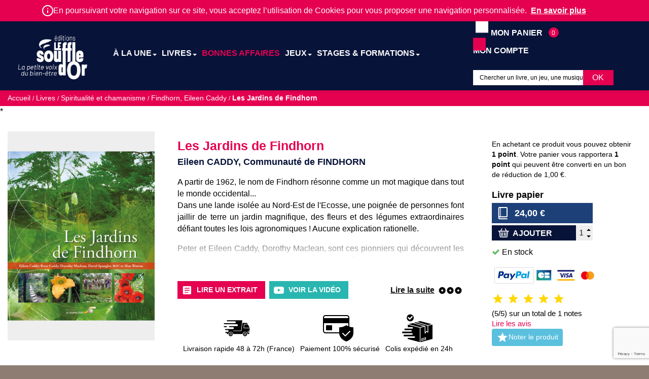

--- FILE ---
content_type: text/html; charset=utf-8
request_url: https://www.souffledor.fr/findhorn-eileen-caddy/1650-jardins-de-findhorn-les-9782840583370.html
body_size: 25582
content:
<!doctype html>
<html lang="fr">

  <head>
    
      <!-- Google Tag Manager -->
<script>
    
    (function(w,d,s,l,i){w[l]=w[l]||[];w[l].push({'gtm.start':
    new Date().getTime(),event:'gtm.js'});var f=d.getElementsByTagName(s)[0],
            j=d.createElement(s),dl=l!='dataLayer'?'&l='+l:'';j.async=true;j.src=
            'https://www.googletagmanager.com/gtm.js?id='+i+dl;f.parentNode.insertBefore(j,f);
            })(window,document,'script','dataLayer','GTM-PB4CJJM');
    
</script>
<!-- End Google Tag Manager -->
<!-- Google tag (gtag.js) -->
<script async src="https://www.googletagmanager.com/gtag/js?id=G-C128CZWETZ">
</script>
<script>
  
  window.dataLayer = window.dataLayer || [];
  function gtag(){dataLayer.push(arguments);}
  gtag('js', new Date());

  gtag('config', 'G-C128CZWETZ');
  
</script>
<!-- End Google tag (gtag.js) -->

  <meta charset="utf-8">


  <meta http-equiv="x-ua-compatible" content="ie=edge">



	<link rel="canonical" href="https://www.souffledor.fr/findhorn-eileen-caddy/1650-jardins-de-findhorn-les-9782840583370.html">

  <title>Les Jardins de Findhorn -
Findhorn, Eileen Caddy</title>
  <meta name="description" content="A partir de 1962, le nom de Findhorn résonne comme un mot magique dans tout le monde occidental...
Dans une lande isolée au Nord-Est de l&#039;Ecosse, une poignée de personnes font jaillir de terre un jar">
  <meta name="keywords" content="Eileen Caddy, Alan Watson, techniques, nature, esprit de Findhorn, fondation, transformation, experience">
        <link rel="canonical" href="https://www.souffledor.fr/findhorn-eileen-caddy/1650-jardins-de-findhorn-les-9782840583370.html">
  


  <meta name="viewport" content="width=device-width, initial-scale=1">



  <link rel="icon" type="image/vnd.microsoft.icon" href="https://www.souffledor.fr/img/favicon.ico?1713777158">
  <link rel="shortcut icon" type="image/x-icon" href="https://www.souffledor.fr/img/favicon.ico?1713777158">



    <link rel="stylesheet" href="/modules/ps_checkout/views/css/payments.css?version=8.5.0.7" type="text/css" media="all">
  <link rel="stylesheet" href="https://www.souffledor.fr/themes/indd/assets/cache/theme-c3ac54446.css" type="text/css" media="all">




  

  <script type="text/javascript">
        var adtm_activeLink = {"id":386,"type":"category"};
        var adtm_isToggleMode = false;
        var adtm_menuHamburgerSelector = "#menu-icon, .menu-icon";
        var adtm_stickyOnMobile = false;
        var btSl = {"ajaxUrl":"https:\/\/www.souffledor.fr\/module\/facebookpsconnect\/ajax","token":"74128131315bcd648d4f554e89140fde"};
        var btSpr = {"ajaxUrl":"https:\/\/www.souffledor.fr\/module\/gsnippetsreviews\/ajax","isPostedReview":false,"sprCloseButton":"Fermer","spr_script":"\/modules\/gsnippetsreviews\/views\/js\/front\/product.js"};
        var prestashop = {"cart":{"products":[],"totals":{"total":{"type":"total","label":"Total","amount":0,"value":"0,00\u00a0\u20ac"},"total_including_tax":{"type":"total","label":"Total (TTC)","amount":0,"value":"0,00\u00a0\u20ac"},"total_excluding_tax":{"type":"total","label":"Total (HT)","amount":0,"value":"0,00\u00a0\u20ac"}},"subtotals":{"products":{"type":"products","label":"Sous-total","amount":0,"value":"0,00\u00a0\u20ac"},"discounts":null,"shipping":{"type":"shipping","label":"Livraison","amount":0,"value":""},"tax":null},"products_count":0,"summary_string":"0 articles","vouchers":{"allowed":1,"added":[]},"discounts":[],"minimalPurchase":0,"minimalPurchaseRequired":""},"currency":{"id":1,"name":"Euro","iso_code":"EUR","iso_code_num":null,"sign":"\u20ac"},"customer":{"lastname":null,"firstname":null,"email":null,"birthday":null,"newsletter":null,"newsletter_date_add":null,"optin":null,"website":null,"company":null,"siret":null,"ape":null,"is_logged":false,"gender":{"type":null,"name":null},"addresses":[]},"country":{"id_zone":"9","id_currency":"0","call_prefix":"33","iso_code":"FR","active":"1","contains_states":"0","need_identification_number":"0","need_zip_code":"1","zip_code_format":"NNNNN","display_tax_label":"1","name":"France","id":8},"language":{"name":"Fran\u00e7ais (French)","iso_code":"fr","locale":"fr-FR","language_code":"fr","active":"1","is_rtl":"0","date_format_lite":"d\/m\/Y","date_format_full":"d\/m\/Y H:i:s","id":1},"page":{"title":"","canonical":"https:\/\/www.souffledor.fr\/findhorn-eileen-caddy\/1650-jardins-de-findhorn-les-9782840583370.html","meta":{"title":"Jardins de Findhorn (Les)","description":"A partir de 1962, le nom de Findhorn r\u00e9sonne comme un mot magique dans tout le monde occidental...\r\nDans une lande isol\u00e9e au Nord-Est de l'Ecosse, une poign\u00e9e de personnes font jaillir de terre un jar","keywords":"Eileen Caddy, Alan Watson, techniques, nature, esprit de Findhorn, fondation, transformation, experience","robots":"index"},"page_name":"product","body_classes":{"lang-fr":true,"lang-rtl":false,"country-FR":true,"currency-EUR":true,"layout-full-width":true,"page-product":true,"tax-display-enabled":true,"page-customer-account":false,"product-id-1650":true,"product-Les Jardins de Findhorn":true,"product-id-category-386":true,"product-id-manufacturer-57":true,"product-id-supplier-0":true,"product-available-for-order":true},"admin_notifications":[],"password-policy":{"feedbacks":{"0":"Tr\u00e8s faible","1":"Faible","2":"Moyenne","3":"Fort","4":"Tr\u00e8s fort","Straight rows of keys are easy to guess":"Les suites de touches sur le clavier sont faciles \u00e0 deviner","Short keyboard patterns are easy to guess":"Les mod\u00e8les courts sur le clavier sont faciles \u00e0 deviner.","Use a longer keyboard pattern with more turns":"Utilisez une combinaison de touches plus longue et plus complexe.","Repeats like \"aaa\" are easy to guess":"Les r\u00e9p\u00e9titions (ex. : \"aaa\") sont faciles \u00e0 deviner.","Repeats like \"abcabcabc\" are only slightly harder to guess than \"abc\"":"Les r\u00e9p\u00e9titions (ex. : \"abcabcabc\") sont seulement un peu plus difficiles \u00e0 deviner que \"abc\".","Sequences like abc or 6543 are easy to guess":"Les s\u00e9quences (ex. : abc ou 6543) sont faciles \u00e0 deviner.","Recent years are easy to guess":"Les ann\u00e9es r\u00e9centes sont faciles \u00e0 deviner.","Dates are often easy to guess":"Les dates sont souvent faciles \u00e0 deviner.","This is a top-10 common password":"Ce mot de passe figure parmi les 10 mots de passe les plus courants.","This is a top-100 common password":"Ce mot de passe figure parmi les 100 mots de passe les plus courants.","This is a very common password":"Ceci est un mot de passe tr\u00e8s courant.","This is similar to a commonly used password":"Ce mot de passe est similaire \u00e0 un mot de passe couramment utilis\u00e9.","A word by itself is easy to guess":"Un mot seul est facile \u00e0 deviner.","Names and surnames by themselves are easy to guess":"Les noms et les surnoms seuls sont faciles \u00e0 deviner.","Common names and surnames are easy to guess":"Les noms et les pr\u00e9noms courants sont faciles \u00e0 deviner.","Use a few words, avoid common phrases":"Utilisez quelques mots, \u00e9vitez les phrases courantes.","No need for symbols, digits, or uppercase letters":"Pas besoin de symboles, de chiffres ou de majuscules.","Avoid repeated words and characters":"\u00c9viter de r\u00e9p\u00e9ter les mots et les caract\u00e8res.","Avoid sequences":"\u00c9viter les s\u00e9quences.","Avoid recent years":"\u00c9vitez les ann\u00e9es r\u00e9centes.","Avoid years that are associated with you":"\u00c9vitez les ann\u00e9es qui vous sont associ\u00e9es.","Avoid dates and years that are associated with you":"\u00c9vitez les dates et les ann\u00e9es qui vous sont associ\u00e9es.","Capitalization doesn't help very much":"Les majuscules ne sont pas tr\u00e8s utiles.","All-uppercase is almost as easy to guess as all-lowercase":"Un mot de passe tout en majuscules est presque aussi facile \u00e0 deviner qu'un mot de passe tout en minuscules.","Reversed words aren't much harder to guess":"Les mots invers\u00e9s ne sont pas beaucoup plus difficiles \u00e0 deviner.","Predictable substitutions like '@' instead of 'a' don't help very much":"Les substitutions pr\u00e9visibles comme '\"@\" au lieu de \"a\" n'aident pas beaucoup.","Add another word or two. Uncommon words are better.":"Ajoutez un autre mot ou deux. Pr\u00e9f\u00e9rez les mots peu courants."}}},"shop":{"name":"Editions le Souffle d'Or","logo":"https:\/\/www.souffledor.fr\/img\/editions-le-souffle-d-or-logo-1712734689.jpg","stores_icon":"https:\/\/www.souffledor.fr\/img\/logo_stores.png","favicon":"https:\/\/www.souffledor.fr\/img\/favicon.ico"},"core_js_public_path":"\/themes\/","urls":{"base_url":"https:\/\/www.souffledor.fr\/","current_url":"https:\/\/www.souffledor.fr\/findhorn-eileen-caddy\/1650-jardins-de-findhorn-les-9782840583370.html","shop_domain_url":"https:\/\/www.souffledor.fr","img_ps_url":"https:\/\/www.souffledor.fr\/img\/","img_cat_url":"https:\/\/www.souffledor.fr\/img\/c\/","img_lang_url":"https:\/\/www.souffledor.fr\/img\/l\/","img_prod_url":"https:\/\/www.souffledor.fr\/img\/p\/","img_manu_url":"https:\/\/www.souffledor.fr\/img\/m\/","img_sup_url":"https:\/\/www.souffledor.fr\/img\/su\/","img_ship_url":"https:\/\/www.souffledor.fr\/img\/s\/","img_store_url":"https:\/\/www.souffledor.fr\/img\/st\/","img_col_url":"https:\/\/www.souffledor.fr\/img\/co\/","img_url":"https:\/\/www.souffledor.fr\/themes\/indd\/assets\/img\/","css_url":"https:\/\/www.souffledor.fr\/themes\/indd\/assets\/css\/","js_url":"https:\/\/www.souffledor.fr\/themes\/indd\/assets\/js\/","pic_url":"https:\/\/www.souffledor.fr\/upload\/","theme_assets":"https:\/\/www.souffledor.fr\/themes\/indd\/assets\/","theme_dir":"https:\/\/www.souffledor.fr\/themes\/indd\/","pages":{"address":"https:\/\/www.souffledor.fr\/adresse","addresses":"https:\/\/www.souffledor.fr\/mes-adresses","authentication":"https:\/\/www.souffledor.fr\/connexion","manufacturer":"https:\/\/www.souffledor.fr\/marques","cart":"https:\/\/www.souffledor.fr\/panier","category":"https:\/\/www.souffledor.fr\/index.php?controller=category","cms":"https:\/\/www.souffledor.fr\/index.php?controller=cms","contact":"https:\/\/www.souffledor.fr\/nous-contacter","discount":"https:\/\/www.souffledor.fr\/mes-bons-de-reduction","guest_tracking":"https:\/\/www.souffledor.fr\/suivi-commande-invite","history":"https:\/\/www.souffledor.fr\/mon-historique-de-commandes","identity":"https:\/\/www.souffledor.fr\/mes-informations-personnelles","index":"https:\/\/www.souffledor.fr\/","my_account":"https:\/\/www.souffledor.fr\/mon-compte","order_confirmation":"https:\/\/www.souffledor.fr\/confirmation-commande","order_detail":"https:\/\/www.souffledor.fr\/index.php?controller=order-detail","order_follow":"https:\/\/www.souffledor.fr\/suivi-commande","order":"https:\/\/www.souffledor.fr\/commande","order_return":"https:\/\/www.souffledor.fr\/index.php?controller=order-return","order_slip":"https:\/\/www.souffledor.fr\/mes-releves-de-credit","pagenotfound":"https:\/\/www.souffledor.fr\/page-introuvable","password":"https:\/\/www.souffledor.fr\/recuperation-mot-de-passe","pdf_invoice":"https:\/\/www.souffledor.fr\/index.php?controller=pdf-invoice","pdf_order_return":"https:\/\/www.souffledor.fr\/index.php?controller=pdf-order-return","pdf_order_slip":"https:\/\/www.souffledor.fr\/index.php?controller=pdf-order-slip","prices_drop":"https:\/\/www.souffledor.fr\/offres-speciales","product":"https:\/\/www.souffledor.fr\/index.php?controller=product","registration":"https:\/\/www.souffledor.fr\/index.php?controller=registration","search":"https:\/\/www.souffledor.fr\/recherche","sitemap":"https:\/\/www.souffledor.fr\/plan-site","stores":"https:\/\/www.souffledor.fr\/ou-trouver-nos-livres","supplier":"https:\/\/www.souffledor.fr\/fournisseur","new_products":"https:\/\/www.souffledor.fr\/nouveaux-produits","brands":"https:\/\/www.souffledor.fr\/marques","register":"https:\/\/www.souffledor.fr\/index.php?controller=registration","order_login":"https:\/\/www.souffledor.fr\/commande?login=1"},"alternative_langs":[],"actions":{"logout":"https:\/\/www.souffledor.fr\/?mylogout="},"no_picture_image":{"bySize":{"small_default":{"url":"https:\/\/www.souffledor.fr\/img\/p\/fr-default-small_default.jpg","width":98,"height":98},"cart_default":{"url":"https:\/\/www.souffledor.fr\/img\/p\/fr-default-cart_default.jpg","width":125,"height":125},"small_default_2x":{"url":"https:\/\/www.souffledor.fr\/img\/p\/fr-default-small_default_2x.jpg","width":196,"height":196},"home_best":{"url":"https:\/\/www.souffledor.fr\/img\/p\/fr-default-home_best.jpg","width":166,"height":234},"home_default":{"url":"https:\/\/www.souffledor.fr\/img\/p\/fr-default-home_default.jpg","width":250,"height":250},"cart_default_2x":{"url":"https:\/\/www.souffledor.fr\/img\/p\/fr-default-cart_default_2x.jpg","width":250,"height":250},"flat_rect":{"url":"https:\/\/www.souffledor.fr\/img\/p\/fr-default-flat_rect.jpg","width":400,"height":230},"liste_cat":{"url":"https:\/\/www.souffledor.fr\/img\/p\/fr-default-liste_cat.jpg","width":365,"height":320},"home_best_2x":{"url":"https:\/\/www.souffledor.fr\/img\/p\/fr-default-home_best_2x.jpg","width":332,"height":468},"single_prod":{"url":"https:\/\/www.souffledor.fr\/img\/p\/fr-default-single_prod.jpg","width":360,"height":512},"medium_default":{"url":"https:\/\/www.souffledor.fr\/img\/p\/fr-default-medium_default.jpg","width":452,"height":452},"home_default_2x":{"url":"https:\/\/www.souffledor.fr\/img\/p\/fr-default-home_default_2x.jpg","width":500,"height":500},"flat_rect_2x":{"url":"https:\/\/www.souffledor.fr\/img\/p\/fr-default-flat_rect_2x.jpg","width":800,"height":460},"liste_cat_2x":{"url":"https:\/\/www.souffledor.fr\/img\/p\/fr-default-liste_cat_2x.jpg","width":730,"height":640},"large_default":{"url":"https:\/\/www.souffledor.fr\/img\/p\/fr-default-large_default.jpg","width":800,"height":800},"single_prod_2x":{"url":"https:\/\/www.souffledor.fr\/img\/p\/fr-default-single_prod_2x.jpg","width":720,"height":1024},"medium_default_2x":{"url":"https:\/\/www.souffledor.fr\/img\/p\/fr-default-medium_default_2x.jpg","width":904,"height":904},"large_default_2x":{"url":"https:\/\/www.souffledor.fr\/img\/p\/fr-default-large_default_2x.jpg","width":1600,"height":1600}},"small":{"url":"https:\/\/www.souffledor.fr\/img\/p\/fr-default-small_default.jpg","width":98,"height":98},"medium":{"url":"https:\/\/www.souffledor.fr\/img\/p\/fr-default-single_prod.jpg","width":360,"height":512},"large":{"url":"https:\/\/www.souffledor.fr\/img\/p\/fr-default-large_default_2x.jpg","width":1600,"height":1600},"legend":""}},"configuration":{"display_taxes_label":true,"display_prices_tax_incl":true,"is_catalog":false,"show_prices":true,"opt_in":{"partner":true},"quantity_discount":{"type":"discount","label":"Remise sur prix unitaire"},"voucher_enabled":1,"return_enabled":0},"field_required":[],"breadcrumb":{"links":[{"title":"Accueil","url":"https:\/\/www.souffledor.fr\/"},{"title":"Livres","url":"https:\/\/www.souffledor.fr\/342-livres"},{"title":"Spiritualit\u00e9 et chamanisme","url":"https:\/\/www.souffledor.fr\/437-spiritualite-et-chamanisme"},{"title":"Findhorn, Eileen Caddy","url":"https:\/\/www.souffledor.fr\/386-findhorn-eileen-caddy"},{"title":"Les Jardins de Findhorn","url":"https:\/\/www.souffledor.fr\/findhorn-eileen-caddy\/1650-jardins-de-findhorn-les-9782840583370.html"}],"count":5},"link":{"protocol_link":"https:\/\/","protocol_content":"https:\/\/"},"time":1769121579,"static_token":"74128131315bcd648d4f554e89140fde","token":"ccf83cc5ff4c617b447a73f0f887321d","debug":false,"modules":{"ws_captchaverification":{"publicKey":"6LfLxMwUAAAAAPAsBIm4AHDcQo_K7ckRRCja0eN0"}}};
        var ps_checkoutApplePayUrl = "https:\/\/www.souffledor.fr\/module\/ps_checkout\/applepay?token=74128131315bcd648d4f554e89140fde";
        var ps_checkoutAutoRenderDisabled = false;
        var ps_checkoutCancelUrl = "https:\/\/www.souffledor.fr\/module\/ps_checkout\/cancel?token=74128131315bcd648d4f554e89140fde";
        var ps_checkoutCardBrands = ["MASTERCARD","VISA","AMEX","CB_NATIONALE"];
        var ps_checkoutCardFundingSourceImg = "\/modules\/ps_checkout\/views\/img\/payment-cards.png";
        var ps_checkoutCardLogos = {"AMEX":"\/modules\/ps_checkout\/views\/img\/amex.svg","CB_NATIONALE":"\/modules\/ps_checkout\/views\/img\/cb.svg","DINERS":"\/modules\/ps_checkout\/views\/img\/diners.svg","DISCOVER":"\/modules\/ps_checkout\/views\/img\/discover.svg","JCB":"\/modules\/ps_checkout\/views\/img\/jcb.svg","MAESTRO":"\/modules\/ps_checkout\/views\/img\/maestro.svg","MASTERCARD":"\/modules\/ps_checkout\/views\/img\/mastercard.svg","UNIONPAY":"\/modules\/ps_checkout\/views\/img\/unionpay.svg","VISA":"\/modules\/ps_checkout\/views\/img\/visa.svg"};
        var ps_checkoutCartProductCount = 0;
        var ps_checkoutCheckUrl = "https:\/\/www.souffledor.fr\/module\/ps_checkout\/check?token=74128131315bcd648d4f554e89140fde";
        var ps_checkoutCheckoutTranslations = {"checkout.go.back.label":"Tunnel de commande","checkout.go.back.link.title":"Retourner au tunnel de commande","checkout.card.payment":"Paiement par carte","checkout.page.heading":"R\u00e9sum\u00e9 de commande","checkout.cart.empty":"Votre panier d'achat est vide.","checkout.page.subheading.card":"Carte","checkout.page.subheading.paypal":"PayPal","checkout.payment.by.card":"Vous avez choisi de payer par carte.","checkout.payment.by.paypal":"Vous avez choisi de payer par PayPal.","checkout.order.summary":"Voici un r\u00e9sum\u00e9 de votre commande :","checkout.order.amount.total":"Le montant total de votre panier est de","checkout.order.included.tax":"(TTC)","checkout.order.confirm.label":"Veuillez finaliser votre commande en cliquant sur \"Je valide ma commande\"","checkout.payment.token.delete.modal.header":"Voulez-vous supprimer cette m\u00e9thode de paiement ?","checkout.payment.token.delete.modal.content":"Cette m\u00e9thode de paiement sera supprim\u00e9e de votre compte :","checkout.payment.token.delete.modal.confirm-button":"Supprimer cette m\u00e9thode de paiement","checkout.payment.loader.processing-request":"Veuillez patienter, nous traitons votre demande...","checkout.payment.others.link.label":"Autres moyens de paiement","checkout.payment.others.confirm.button.label":"Je valide ma commande","checkout.form.error.label":"Une erreur s'est produite lors du paiement. Veuillez r\u00e9essayer ou contacter le support.","loader-component.label.header":"Merci pour votre achat !","loader-component.label.body":"Veuillez patienter, nous traitons votre paiement","loader-component.label.body.longer":"Veuillez patienter, cela prend un peu plus de temps...","payment-method-logos.title":"Paiement 100% s\u00e9curis\u00e9","express-button.cart.separator":"ou","express-button.checkout.express-checkout":"Achat rapide","ok":"Ok","cancel":"Annuler","paypal.hosted-fields.label.card-name":"Nom du titulaire de la carte","paypal.hosted-fields.placeholder.card-name":"Nom du titulaire de la carte","paypal.hosted-fields.label.card-number":"Num\u00e9ro de carte","paypal.hosted-fields.placeholder.card-number":"Num\u00e9ro de carte","paypal.hosted-fields.label.expiration-date":"Date d'expiration","paypal.hosted-fields.placeholder.expiration-date":"MM\/YY","paypal.hosted-fields.label.cvv":"Code de s\u00e9curit\u00e9","paypal.hosted-fields.placeholder.cvv":"XXX","error.paypal-sdk":"L'instance du PayPal JavaScript SDK est manquante","error.google-pay-sdk":"L'instance du Google Pay Javascript SDK est manquante","error.apple-pay-sdk":"L'instance du Apple Pay Javascript SDK est manquante","error.google-pay.transaction-info":"Une erreur est survenue lors de la r\u00e9cup\u00e9ration des informations sur la transaction Google Pay","error.apple-pay.payment-request":"Une erreur est survenue lors de la r\u00e9cup\u00e9ration des informations sur la transaction Apple Pay","error.paypal-sdk.contingency.cancel":"Authentification du titulaire de carte annul\u00e9e, veuillez choisir un autre moyen de paiement ou essayez de nouveau.","error.paypal-sdk.contingency.error":"Une erreur est survenue lors de l'authentification du titulaire de la carte, veuillez choisir un autre moyen de paiement ou essayez de nouveau.","error.paypal-sdk.contingency.failure":"Echec de l'authentification du titulaire de la carte, veuillez choisir un autre moyen de paiement ou essayez de nouveau.","error.paypal-sdk.contingency.unknown":"L'identit\u00e9 du titulaire de la carte n'a pas pu \u00eatre v\u00e9rifi\u00e9e, veuillez choisir un autre moyen de paiement ou essayez de nouveau.","APPLE_PAY_MERCHANT_SESSION_VALIDATION_ERROR":"Nous ne pouvons pas traiter votre paiement Apple Pay pour le moment. Cela peut \u00eatre d\u00fb \u00e0 un probl\u00e8me de v\u00e9rification de la configuration du paiement pour ce site. Veuillez r\u00e9essayer plus tard ou choisir un autre moyen de paiement.","APPROVE_APPLE_PAY_VALIDATION_ERROR":"Un probl\u00e8me est survenu lors du traitement de votre paiement Apple Pay. Veuillez v\u00e9rifier les d\u00e9tails de votre commande et r\u00e9essayer, ou utilisez un autre mode de paiement."};
        var ps_checkoutCheckoutUrl = "https:\/\/www.souffledor.fr\/commande";
        var ps_checkoutConfirmUrl = "https:\/\/www.souffledor.fr\/confirmation-commande";
        var ps_checkoutCreateUrl = "https:\/\/www.souffledor.fr\/module\/ps_checkout\/create?token=74128131315bcd648d4f554e89140fde";
        var ps_checkoutCustomMarks = [];
        var ps_checkoutExpressCheckoutCartEnabled = false;
        var ps_checkoutExpressCheckoutOrderEnabled = false;
        var ps_checkoutExpressCheckoutProductEnabled = false;
        var ps_checkoutExpressCheckoutSelected = false;
        var ps_checkoutExpressCheckoutUrl = "https:\/\/www.souffledor.fr\/module\/ps_checkout\/ExpressCheckout?token=74128131315bcd648d4f554e89140fde";
        var ps_checkoutFundingSource = "paypal";
        var ps_checkoutFundingSourcesSorted = ["paypal","blik"];
        var ps_checkoutGooglePayUrl = "https:\/\/www.souffledor.fr\/module\/ps_checkout\/googlepay?token=74128131315bcd648d4f554e89140fde";
        var ps_checkoutHostedFieldsContingencies = "SCA_WHEN_REQUIRED";
        var ps_checkoutHostedFieldsEnabled = false;
        var ps_checkoutIconsPath = "\/modules\/ps_checkout\/views\/img\/icons\/";
        var ps_checkoutLoaderImage = "\/modules\/ps_checkout\/views\/img\/loader.svg";
        var ps_checkoutPartnerAttributionId = "PrestaShop_Cart_PSXO_PSDownload";
        var ps_checkoutPayLaterCartPageButtonEnabled = false;
        var ps_checkoutPayLaterCategoryPageBannerEnabled = false;
        var ps_checkoutPayLaterHomePageBannerEnabled = false;
        var ps_checkoutPayLaterOrderPageBannerEnabled = false;
        var ps_checkoutPayLaterOrderPageButtonEnabled = false;
        var ps_checkoutPayLaterOrderPageMessageEnabled = false;
        var ps_checkoutPayLaterProductPageBannerEnabled = false;
        var ps_checkoutPayLaterProductPageButtonEnabled = false;
        var ps_checkoutPayLaterProductPageMessageEnabled = false;
        var ps_checkoutPayPalButtonConfiguration = {"shape":"pill","label":"pay","color":"black"};
        var ps_checkoutPayPalEnvironment = "LIVE";
        var ps_checkoutPayPalOrderId = "";
        var ps_checkoutPayPalSdkConfig = {"clientId":"AXjYFXWyb4xJCErTUDiFkzL0Ulnn-bMm4fal4G-1nQXQ1ZQxp06fOuE7naKUXGkq2TZpYSiI9xXbs4eo","merchantId":"DYFAV38MHRYXA","currency":"EUR","intent":"capture","commit":"false","vault":"false","integrationDate":"2022-14-06","dataPartnerAttributionId":"PrestaShop_Cart_PSXO_PSDownload","dataCspNonce":"","dataEnable3ds":"true","disableFunding":"paylater,card,eps,ideal,mybank,bancontact,p24","components":"marks,funding-eligibility"};
        var ps_checkoutPayWithTranslations = {"paypal":"Payer avec un compte PayPal","blik":"Payer avec BLIK"};
        var ps_checkoutPaymentMethodLogosTitleImg = "\/modules\/ps_checkout\/views\/img\/icons\/lock_checkout.svg";
        var ps_checkoutPaymentUrl = "https:\/\/www.souffledor.fr\/module\/ps_checkout\/payment?token=74128131315bcd648d4f554e89140fde";
        var ps_checkoutRenderPaymentMethodLogos = true;
        var ps_checkoutValidateUrl = "https:\/\/www.souffledor.fr\/module\/ps_checkout\/validate?token=74128131315bcd648d4f554e89140fde";
        var ps_checkoutVaultUrl = "https:\/\/www.souffledor.fr\/module\/ps_checkout\/vault?token=74128131315bcd648d4f554e89140fde";
        var ps_checkoutVersion = "8.5.0.7";
        var psemailsubscription_subscription = "https:\/\/www.souffledor.fr\/module\/ps_emailsubscription\/subscription";
        var psr_icon_color = "#000000";
        var wsRecaptchaPublicKey = "6LfLxMwUAAAAAPAsBIm4AHDcQo_K7ckRRCja0eN0";
      </script>



  




<script type="text/javascript">
            var BON_GOOGLE_KEY = 'AIzaSyDnmyMV9nM62QEXND5sdL4tYABk7BjcsJo';
            var BON_GOOGLE_LAT = 46.52863;
            var BON_GOOGLE_LONG = 2.43896;
            var BON_GOOGLE_TYPE = 'roadmap';
            var BON_GOOGLE_ZOOM = 5;
            var BON_GOOGLE_SCROLL = false;
            var BON_GOOGLE_TYPE_CONTROL = false;
            var BON_GOOGLE_STREET_VIEW = 1;
            var BON_GOOGLE_ANIMATION = false;
            var BON_GOOGLE_POPUP = 1;
    </script>

<script src="https://cdn.brevo.com/js/sdk-loader.js" async></script>
<script>
    window.Brevo = window.Brevo || [];
    Brevo.push([
        "init",
        {
            client_key: "xlb1r8yxo1u57txwzfhoc",
            email_id: "",
        },
    ]);
</script>




<script src="https://www.google.com/recaptcha/api.js?render=6LfLxMwUAAAAAPAsBIm4AHDcQo_K7ckRRCja0eN0"></script>

    
	<meta property="og:type" content="product">
	<meta property="og:url" content="https://www.souffledor.fr/findhorn-eileen-caddy/1650-jardins-de-findhorn-les-9782840583370.html">
	<meta property="og:title" content="Jardins de Findhorn (Les)">
	<meta property="og:site_name" content="Editions le Souffle d&#039;Or">
	<meta property="og:description" content="A partir de 1962, le nom de Findhorn résonne comme un mot magique dans tout le monde occidental...
Dans une lande isolée au Nord-Est de l&#039;Ecosse, une poignée de personnes font jaillir de terre un jar">
	<meta property="og:image" content="https://www.souffledor.fr/3477-large_default_2x/jardins-de-findhorn-les.jpg">
	<meta property="fb:app_id" content="2261798473857675">	<meta property="product:pretax_price:amount" content="22.748815">
	<meta property="product:pretax_price:currency" content="EUR">
	<meta property="product:price:amount" content="24">
	<meta property="product:price:currency" content="EUR">
    		<meta property="product:weight:value" content="0.571000">
		<meta property="product:weight:units" content="kg">
    
  </head>

  <body id="product" class="lang-fr country-fr currency-eur layout-full-width page-product tax-display-enabled product-id-1650 product-les-jardins-de-findhorn product-id-category-386 product-id-manufacturer-57 product-id-supplier-0 product-available-for-order">
  <!-- Google Tag Manager (noscript) -->
  <noscript><iframe src="https://www.googletagmanager.com/ns.html?id=GTM-PB4CJJM"
                    height="0" width="0" style="display:none;visibility:hidden"></iframe></noscript>
  <!-- End Google Tag Manager (noscript) -->
    
      <!-- Start Matomo PrestaShop Module by https://www.tecnoacquisti.com -->

<script>
    var _paq = window._paq = window._paq || [];
    /* tracker methods like "setCustomDimension" should be called before "trackPageView" */
        
        
    _paq.push(['trackPageView']);
    _paq.push(['enableLinkTracking']);
    (function() {
        var u="https://analytics.websenso.com/";
        _paq.push(['setTrackerUrl', u+'matomo.php']);
        _paq.push(['setSiteId', '365']);
        var d=document, g=d.createElement('script'), s=d.getElementsByTagName('script')[0];
        g.async=true; g.src=u+'matomo.js'; s.parentNode.insertBefore(g,s);
    })();
</script>

<!-- End Matomo PrestaShop Module by https://www.tecnoacquisti.com -->



    

    <main>
      
              

      <header id="header">
        
          
  <div class="header-banner">
      <div class="ws_displayheader">
    <div class="wrapper">
      <span class="ws_displayheader-picto picto-2"></span>
      <div class="ws_displayheader-content"><p>Démarrez l'année du bon pied : découvrez nos webinaires gratuits (avant qu'il ne soit trop tard) !</p></div>
      <span class="ws_displayheader-close close-1" id="ws_displayheaderBtn"></span>
    </div>
  </div>
  </div>



  <nav class="header-nav">
    <div class="container">
        <div class="row">
          <div class="hidden-sm-down">
            <div class="col-md-4 col-xs-12">
              
            </div>
            <div class="col-md-8 right-nav">
                <div id="_desktop_user_info">
  <div class="user-info">
          <a
        href="https://www.souffledor.fr/mon-compte"
        title="Se connecter à son compte client"
       
      >
        <i class="material-icons">&#xE7FF;</i>
        <span class="hidden-sm-down">Connexion à mon compte</span>
      </a>
      </div>
</div>

            </div>
          </div>
          <div class="hidden-md-up text-xs-center mobile">
            <div class="pull-xs-left" id="menu-icon">
              <i class="material-icons d-inline">&#xE5D2;</i>
            </div>
            <div class="pull-xs-right" id="_mobile_cart"></div>
            <div class="pull-xs-right" id="_mobile_user_info"></div>
            <div class="top-logo" id="_mobile_logo"></div>
            <div class="clearfix"></div>
          </div>
        </div>
    </div>
  </nav>



  <div class="header-top">
    <div class="container">
       <div class="row no-gutters">
		<div class="menu_resp">
			<div>
			    <span></span>
			    <span></span>
			    <span></span>
			</div>
			<span>MENU</span>
		</div>
        <div class="header-part-left col-xs-12 col-md-5 col-lg-3 col-xl-2" id="desktop_logo">
  				<a href="https://www.souffledor.fr/">
                        					<img class="logo img-responsive" src="https://www.souffledor.fr/img/editions-le-souffle-d-or-logo-1712734689.jpg" alt="Editions le Souffle d&#039;Or">
                        				</a>
        </div>
        <div class="position-static header-part-right col-xs-12 col-md-7 col-lg-9 col-xl-10">
          <div class="row">
            <!-- MODULE PM_AdvancedTopMenu || Presta-Module.com -->
<div id="desktop_top_menu" class="adtm_menu_container part-left col-xs-12 col-md-4 col-xl-8 px-0">
	<div id="adtm_menu" data-open-method="1">
		<div id="adtm_menu_inner" class="clearfix advtm_open_on_hover">
			<ul id="menu">
								<li class="li-niveau1 advtm_menu_toggle">
					<a class="a-niveau1 adtm_toggle_menu_button"><span class="advtm_menu_span adtm_toggle_menu_button_text">Menu</span></a>
				</li>
																		
																																																								<li class="li-niveau1 advtm_menu_2 sub">
													<a
    href="#"
    title="à la une"
        class="adtm_unclickable  a-niveau1"
        >

    <span class="advtm_menu_span advtm_menu_span_2">
à la une
    </span>

</a>
																	<!--<![endif]--><!--[if lte IE 6]><table><tr><td><![endif]-->
					<div class="adtm_sub">
													<table class="columnWrapTable">
							<tr>
																							
																<td class="adtm_column_wrap_td advtm_column_wrap_td_5">
									<div class="adtm_column_wrap advtm_column_wrap_5">
																			<div class="adtm_column_wrap_sizer">&nbsp;</div>
																																																												<div class="adtm_column adtm_column_5">
																																		<span class="column_wrap_title">
																									<a
    href="#"
    title="Nouveautés"
        class="adtm_unclickable  "
     data-type="category"     data-id="342">

Nouveautés

</a>
																							</span>
																																															<ul class="adtm_elements adtm_elements_5">
																																																																			<li class="">
																															<a
    href="https://www.souffledor.fr/342-livres"
    title="Nouvelles parutions de livres"
        class="  "
     data-type="category"     data-id="342">

Nouvelles parutions de livres

</a>
																											</li>
																																																																																	<li class="">
																															<a
    href="https://www.souffledor.fr/341-jeux"
    title="Nouvelles parutions de jeux"
        class="  "
     data-type="category"     data-id="341">

Nouvelles parutions de jeux

</a>
																											</li>
																																																																																	<li class="">
																															<a
    href="https://www.souffledor.fr/442-meilleures-ventes"
    title="Meilleures ventes"
        class="  "
     data-type="category"     data-id="442">

Meilleures ventes

</a>
																											</li>
																																																																																	<li class="">
																															<a
    href="/agenda"
    title="Agenda"
        class="  "
        >

Agenda

</a>
																											</li>
																																						</ul>
																																	</div>
																																																</div>
								</td>
																															
																<td class="adtm_column_wrap_td advtm_column_wrap_td_21">
									<div class="adtm_column_wrap advtm_column_wrap_21">
																			<div class="adtm_column_wrap_sizer">&nbsp;</div>
																																																												<div class="adtm_column adtm_column_33">
																																		<span class="column_wrap_title">
																									<a
    href="#"
    title="Promotions"
        class="adtm_unclickable  "
        >

Promotions

</a>
																							</span>
																																															<ul class="adtm_elements adtm_elements_33">
																																																																			<li class="">
																															<a
    href="https://www.souffledor.fr/469-offres-speciales-jeux"
    title="Promos sur les jeux"
        class="  "
     data-type="category"     data-id="469">

Promos sur les jeux

</a>
																											</li>
																																																																																	<li class="">
																															<a
    href="https://www.souffledor.fr/454-boutique"
    title="Sacs 100% coton bio"
        class="  "
     data-type="category"     data-id="454">

Sacs 100% coton bio

</a>
																											</li>
																																						</ul>
																																	</div>
																																																</div>
								</td>
																															
																<td class="adtm_column_wrap_td advtm_column_wrap_td_7">
									<div class="adtm_column_wrap advtm_column_wrap_7">
																			<div class="adtm_column_wrap_sizer">&nbsp;</div>
																																																												<div class="adtm_column adtm_column_7">
																																		<span class="column_wrap_title">
																									<a
    href="#"
    title="Extras"
        class="adtm_unclickable  "
        >

Extras

</a>
																							</span>
																																															<ul class="adtm_elements adtm_elements_7">
																																																																			<li class="">
																															<a
    href="/pensee-du-jour"
    title="Pensée du jour"
        class="  "
        >

Pensée du jour

</a>
																											</li>
																																																																																	<li class="">
																															<a
    href="/jeux-de-tirage"
    title="Tirez une carte"
        class="  "
        >

Tirez une carte

</a>
																											</li>
																																																																																	<li class=" advtm_hide_mobile">
																															<a
    href="/jeux-de-tirage?tirage-de-carte"
    title="Tirage multi-cartes"
        class="  "
        >

Tirage multi-cartes

</a>
																											</li>
																																						</ul>
																																	</div>
																																																</div>
								</td>
																															
																<td class="adtm_column_wrap_td advtm_column_wrap_td_25">
									<div class="adtm_column_wrap advtm_column_wrap_25">
																			<div class="adtm_column_wrap_sizer">&nbsp;</div>
																																																												<div class="adtm_column adtm_column_36">
																																		<span class="column_wrap_title">
																									<a
    href="https://www.souffledor.fr/blog"
    title="Blog"
        class="  "
        >

Blog

</a>
																							</span>
																																															<ul class="adtm_elements adtm_elements_36">
																																																																			<li class="">
																															<a
    href="https://www.souffledor.fr/editions/82-la-webtv-developpement-personnel"
    title="WebTV Souffle d&#039;Or"
        class="  "
     data-type="cms"     data-id="82">

WebTV Souffle d'Or

</a>
																											</li>
																																						</ul>
																																	</div>
																																																</div>
								</td>
																															
																<td class="adtm_column_wrap_td advtm_column_wrap_td_8">
									<div class="adtm_column_wrap advtm_column_wrap_8">
																			<div class="adtm_column_wrap_sizer">&nbsp;</div>
																																																												<div class="adtm_column adtm_column_8">
																																		<span class="column_wrap_title">
																									<a
    href="#"
    title="Espace pro"
        class="adtm_unclickable  "
        >

Espace pro

</a>
																							</span>
																																															<ul class="adtm_elements adtm_elements_8">
																																																																			<li class="">
																															<a
    href="https://www.souffledor.fr/editions/6-libraires-et-revendeurs"
    title="Libraires et revendeurs"
        class="  "
     data-type="cms"     data-id="6">

Libraires et revendeurs

</a>
																											</li>
																																																																																	<li class="">
																															<a
    href="https://www.souffledor.fr/editions/31-presse-et-medias"
    title="Presse et médias"
        class="  "
     data-type="cms"     data-id="31">

Presse et médias

</a>
																											</li>
																																																																																	<li class="">
																															<a
    href="https://www.souffledor.fr/editions/32-foreign-rights"
    title="Foreign rights"
        class="  "
     data-type="cms"     data-id="32">

Foreign rights

</a>
																											</li>
																																						</ul>
																																	</div>
																																																</div>
								</td>
																						</tr>
						</table>
                        
                        																																																</div>
					<!--[if lte IE 6]></td></tr></table></a><![endif]-->
										</li>
																			
																																																								<li class="li-niveau1 advtm_menu_3 sub">
													<a
    href="https://www.souffledor.fr/342-livres"
    title="Livres"
        class="  a-niveau1"
     data-type="category"     data-id="342">

    <span class="advtm_menu_span advtm_menu_span_3">
Livres
    </span>

</a>
																	<!--<![endif]--><!--[if lte IE 6]><table><tr><td><![endif]-->
					<div class="adtm_sub">
													<table class="columnWrapTable">
							<tr>
																							
																<td class="adtm_column_wrap_td advtm_column_wrap_td_11">
									<div class="adtm_column_wrap advtm_column_wrap_11">
																			<div class="adtm_column_wrap_sizer">&nbsp;</div>
																																																												<div class="adtm_column adtm_column_34">
																																		<span class="column_wrap_title">
																									<a
    href="https://www.souffledor.fr/342-livres"
    title="Voir tous les livres"
        class="  "
     data-type="category"     data-id="342">

Voir tous les livres

</a>
																							</span>
																																																									</div>
																																																																																	<div class="adtm_column adtm_column_23">
																																		<span class="column_wrap_title">
																									<a
    href="https://www.souffledor.fr/435-parentalite-et-education"
    title="Parentalité et éducation"
        class="  "
     data-type="category"     data-id="435">

Parentalité et éducation

</a>
																							</span>
																																															<ul class="adtm_elements adtm_elements_23">
																																																																			<li class="">
																															<a
    href="https://www.souffledor.fr/423-maternite-en-conscience"
    title="Maternité en Conscience"
        class="  "
     data-type="category"     data-id="423">

Maternité en Conscience

</a>
																											</li>
																																																																																	<li class="">
																															<a
    href="https://www.souffledor.fr/424-enfants-et-adolescents"
    title="Enfants et adolescents"
        class="  "
     data-type="category"     data-id="424">

Enfants et adolescents

</a>
																											</li>
																																																																																	<li class="">
																															<a
    href="https://www.souffledor.fr/432-education-bienveillante"
    title="Parentalité bienveillante"
        class="  "
     data-type="category"     data-id="432">

Parentalité bienveillante

</a>
																											</li>
																																																																																	<li class="">
																															<a
    href="https://www.souffledor.fr/457-livres-sur-l-autisme"
    title="Autisme"
        class="  "
     data-type="category"     data-id="457">

Autisme

</a>
																											</li>
																																						</ul>
																																	</div>
																																																</div>
								</td>
																															
																<td class="adtm_column_wrap_td advtm_column_wrap_td_12">
									<div class="adtm_column_wrap advtm_column_wrap_12">
																			<div class="adtm_column_wrap_sizer">&nbsp;</div>
																																																												<div class="adtm_column adtm_column_25">
																																		<span class="column_wrap_title">
																									<a
    href="https://www.souffledor.fr/436-sante-bien-etre"
    title="Santé et bien-être"
        class="  "
     data-type="category"     data-id="436">

Santé et bien-être

</a>
																							</span>
																																															<ul class="adtm_elements adtm_elements_25">
																																																																			<li class="">
																															<a
    href="https://www.souffledor.fr/425-sante-et-therapies-naturelles"
    title="Santé naturelle et thérapies alternatives"
        class="  "
     data-type="category"     data-id="425">

Santé naturelle et thérapies alternatives

</a>
																											</li>
																																																																																	<li class="">
																															<a
    href="https://www.souffledor.fr/426-relaxation-et-massages"
    title="Relaxation et massages"
        class="  "
     data-type="category"     data-id="426">

Relaxation et massages

</a>
																											</li>
																																																																																	<li class="">
																															<a
    href="https://www.souffledor.fr/381-decodage-biologique"
    title="Décodage biologique"
        class="  "
     data-type="category"     data-id="381">

Décodage biologique

</a>
																											</li>
																																																																																	<li class="">
																															<a
    href="https://www.souffledor.fr/382-kinesiologie-brain-gym"
    title="Kinésiologie, Brain Gym"
        class="  "
     data-type="category"     data-id="382">

Kinésiologie, Brain Gym

</a>
																											</li>
																																																																																	<li class="">
																															<a
    href="https://www.souffledor.fr/383-pratiques-et-arts-energetiques"
    title="Pratiques et arts énergétiques"
        class="  "
     data-type="category"     data-id="383">

Pratiques et arts énergétiques

</a>
																											</li>
																																						</ul>
																																	</div>
																																																</div>
								</td>
																															
																<td class="adtm_column_wrap_td advtm_column_wrap_td_13">
									<div class="adtm_column_wrap advtm_column_wrap_13">
																			<div class="adtm_column_wrap_sizer">&nbsp;</div>
																																																												<div class="adtm_column adtm_column_26">
																																		<span class="column_wrap_title">
																									<a
    href="https://www.souffledor.fr/editions/83-livres-de-developpement-personnel"
    title="Développement personnel"
        class="  "
     data-type="cms"     data-id="83">

Développement personnel

</a>
																							</span>
																																															<ul class="adtm_elements adtm_elements_26">
																																																																			<li class="">
																															<a
    href="https://www.souffledor.fr/470-livres-collection-collector-40ans"
    title="Collector 40 ans"
        class="  "
     data-type="category"     data-id="470">

Collector 40 ans

</a>
																											</li>
																																																																																	<li class="">
																															<a
    href="https://www.souffledor.fr/427-connaissance-de-soi"
    title="Connaissance de soi"
        class="  "
     data-type="category"     data-id="427">

Connaissance de soi

</a>
																											</li>
																																																																																	<li class="">
																															<a
    href="https://www.souffledor.fr/446-ecopsychologie"
    title="Reliance au vivant, Ecopsychologie"
        class="  "
     data-type="category"     data-id="446">

Reliance au vivant, Ecopsychologie

</a>
																											</li>
																																																																																	<li class="">
																															<a
    href="https://www.souffledor.fr/458-livres-sur-le-feminin-sacre"
    title="Féminin sacré"
        class="  "
     data-type="category"     data-id="458">

Féminin sacré

</a>
																											</li>
																																																																																	<li class="">
																															<a
    href="https://www.souffledor.fr/459-relations-amoureuses-tantra"
    title="Relations amoureuses, tantra "
        class="  "
     data-type="category"     data-id="459">

Relations amoureuses, tantra 

</a>
																											</li>
																																																																																	<li class="">
																															<a
    href="https://www.souffledor.fr/429-psychogenealogie-et-constellations-familiales"
    title="Constellations &amp; psychogénéalogie"
        class="  "
     data-type="category"     data-id="429">

Constellations & psychogénéalogie

</a>
																											</li>
																																																																																	<li class="">
																															<a
    href="https://www.souffledor.fr/460-creativite"
    title="Créativité"
        class="  "
     data-type="category"     data-id="460">

Créativité

</a>
																											</li>
																																																																																	<li class="">
																															<a
    href="https://www.souffledor.fr/430-intelligence-collective"
    title="Outils coopératifs"
        class="  "
     data-type="category"     data-id="430">

Outils coopératifs

</a>
																											</li>
																																						</ul>
																																	</div>
																																																</div>
								</td>
																															
																<td class="adtm_column_wrap_td advtm_column_wrap_td_14">
									<div class="adtm_column_wrap advtm_column_wrap_14">
																			<div class="adtm_column_wrap_sizer">&nbsp;</div>
																																																												<div class="adtm_column adtm_column_27">
																																		<span class="column_wrap_title">
																									<a
    href="https://www.souffledor.fr/437-spiritualite-et-chamanisme"
    title="Spiritualité et chamanisme"
        class="  "
     data-type="category"     data-id="437">

Spiritualité et chamanisme

</a>
																							</span>
																																															<ul class="adtm_elements adtm_elements_27">
																																																																			<li class="">
																															<a
    href="https://www.souffledor.fr/findhorn-eileen-caddy/2712-la-petite-voix-9782840587514.html"
    title="La Petite Voix"
        class="  "
        >

La Petite Voix

</a>
																											</li>
																																																																																	<li class="">
																															<a
    href="https://www.souffledor.fr/396-chamanisme"
    title="Chamanisme"
        class="  "
     data-type="category"     data-id="396">

Chamanisme

</a>
																											</li>
																																																																																	<li class="">
																															<a
    href="https://www.souffledor.fr/386-findhorn-eileen-caddy"
    title="Findhorn, Eileen Caddy"
        class="  "
     data-type="category"     data-id="386">

Findhorn, Eileen Caddy

</a>
																											</li>
																																						</ul>
																																	</div>
																																																</div>
								</td>
																															
																<td class="adtm_column_wrap_td advtm_column_wrap_td_9">
									<div class="adtm_column_wrap advtm_column_wrap_9">
																			<div class="adtm_column_wrap_sizer">&nbsp;</div>
																																																												<div class="adtm_column adtm_column_9">
																																		<span class="column_wrap_title">
																									<a
    href="https://www.souffledor.fr/348-vie-en-societe"
    title="Les Éditions Yves Michel "
        class="  "
     data-type="category"     data-id="348">

Les Éditions Yves Michel 

</a>
																							</span>
																																															<ul class="adtm_elements adtm_elements_9">
																																																																			<li class="">
																															<a
    href="https://www.souffledor.fr/368-societe-civile"
    title="Société civile"
        class="  "
     data-type="category"     data-id="368">

Société civile

</a>
																											</li>
																																																																																	<li class="">
																															<a
    href="https://www.souffledor.fr/370-economie"
    title="Économie"
        class="  "
     data-type="category"     data-id="370">

Économie

</a>
																											</li>
																																																																																	<li class="">
																															<a
    href="https://www.souffledor.fr/371-ecologie"
    title="Écologie"
        class="  "
     data-type="category"     data-id="371">

Écologie

</a>
																											</li>
																																																																																	<li class="">
																															<a
    href="https://www.souffledor.fr/372-sante"
    title="Santé"
        class="  "
     data-type="category"     data-id="372">

Santé

</a>
																											</li>
																																																																																	<li class="">
																															<a
    href="https://www.souffledor.fr/373-creatifs-culturels"
    title="Créatifs culturels"
        class="  "
     data-type="category"     data-id="373">

Créatifs culturels

</a>
																											</li>
																																																																																	<li class="">
																															<a
    href="https://www.souffledor.fr/375-transition"
    title="Transition"
        class="  "
     data-type="category"     data-id="375">

Transition

</a>
																											</li>
																																						</ul>
																																	</div>
																																																</div>
								</td>
																						</tr>
						</table>
                        
                        																																																</div>
					<!--[if lte IE 6]></td></tr></table></a><![endif]-->
										</li>
																			
																																	<li class="li-niveau1 advtm_menu_10 menuHaveNoMobileSubMenu">
													<a
    href="https://www.souffledor.fr/418-bonnes-affaires"
    title="Bonnes affaires"
        class="  a-niveau1"
     data-type="category"     data-id="418">

    <span class="advtm_menu_span advtm_menu_span_10">
Bonnes affaires
    </span>

</a>
																</li>
																			
																																																								<li class="li-niveau1 advtm_menu_4 sub">
													<a
    href="https://www.souffledor.fr/341-jeux"
    title="Jeux"
        class="  a-niveau1"
     data-type="category"     data-id="341">

    <span class="advtm_menu_span advtm_menu_span_4">
Jeux
    </span>

</a>
																	<!--<![endif]--><!--[if lte IE 6]><table><tr><td><![endif]-->
					<div class="adtm_sub">
																								<p><strong>Les jeux de développement personnel nous plongent dans une situation métaphorique de la vie</strong>. Ils permettent de façon ludique de mieux se connaître tout en testant sans danger de nouveaux comportements. Découvrez notre sélection de jeux pour mieux se connaître, clarifier les questions clés de notre existence, prendre conscience de nos ressources ou explorer les territoires de notre inconscient.</p>																					<table class="columnWrapTable">
							<tr>
																							
																<td class="adtm_column_wrap_td advtm_column_wrap_td_15">
									<div class="adtm_column_wrap advtm_column_wrap_15">
																			<div class="adtm_column_wrap_sizer">&nbsp;</div>
																																																												<div class="adtm_column adtm_column_37">
																																		<span class="column_wrap_title">
																									<a
    href="https://www.souffledor.fr/363-jeux-de-developpement-personnel"
    title="Jeux de développement personnel"
        class="  "
     data-type="category"     data-id="363">

Jeux de développement personnel

</a>
																							</span>
																																																									</div>
																																																</div>
								</td>
																															
																<td class="adtm_column_wrap_td advtm_column_wrap_td_22">
									<div class="adtm_column_wrap advtm_column_wrap_22">
																			<div class="adtm_column_wrap_sizer">&nbsp;</div>
																																																												<div class="adtm_column adtm_column_18">
																																		<span class="column_wrap_title">
																									<a
    href="https://www.souffledor.fr/365-jeux-educatifs-et-cooperatifs"
    title="Jeux éducatifs et coopératifs"
        class="  "
     data-type="category"     data-id="365">

Jeux éducatifs et coopératifs

</a>
																							</span>
																																																									</div>
																																																</div>
								</td>
																															
																<td class="adtm_column_wrap_td advtm_column_wrap_td_23">
									<div class="adtm_column_wrap advtm_column_wrap_23">
																			<div class="adtm_column_wrap_sizer">&nbsp;</div>
																																																												<div class="adtm_column adtm_column_19">
																																		<span class="column_wrap_title">
																									<a
    href="https://www.souffledor.fr/366-jeux-d-intelligence-collective"
    title="Jeux d&#039;intelligence collective"
        class="  "
     data-type="category"     data-id="366">

Jeux d'intelligence collective

</a>
																							</span>
																																																									</div>
																																																</div>
								</td>
																															
																<td class="adtm_column_wrap_td advtm_column_wrap_td_24">
									<div class="adtm_column_wrap advtm_column_wrap_24">
																			<div class="adtm_column_wrap_sizer">&nbsp;</div>
																																																												<div class="adtm_column adtm_column_20">
																																		<span class="column_wrap_title">
																									<a
    href="https://www.souffledor.fr/367-jeux-relationnels"
    title="Jeux relationnels"
        class="  "
     data-type="category"     data-id="367">

Jeux relationnels

</a>
																							</span>
																																																									</div>
																																																</div>
								</td>
																															
																<td class="adtm_column_wrap_td advtm_column_wrap_td_26">
									<div class="adtm_column_wrap advtm_column_wrap_26">
																			<div class="adtm_column_wrap_sizer">&nbsp;</div>
																																																												<div class="adtm_column adtm_column_40">
																																		<span class="column_wrap_title">
																									<a
    href="https://www.souffledor.fr/461-jeux-de-cartes-associatives"
    title="Jeux de cartes associatives"
        class="  "
     data-type="category"     data-id="461">

Jeux de cartes associatives

</a>
																							</span>
																																																									</div>
																																																</div>
								</td>
																						</tr>
						</table>
                        
                        																																																</div>
					<!--[if lte IE 6]></td></tr></table></a><![endif]-->
										</li>
																			
																																																								<li class="li-niveau1 advtm_menu_6 sub">
													<a
    href="https://www.souffledor.fr/343-stages-et-formations"
    title="Stages &amp; Formations"
        class="  a-niveau1"
     data-type="category"     data-id="343">

    <span class="advtm_menu_span advtm_menu_span_6">
Stages & Formations
    </span>

</a>
																	<!--<![endif]--><!--[if lte IE 6]><table><tr><td><![endif]-->
					<div class="adtm_sub">
													<table class="columnWrapTable">
							<tr>
																							
																<td class="adtm_column_wrap_td advtm_column_wrap_td_16">
									<div class="adtm_column_wrap advtm_column_wrap_16">
																			<div class="adtm_column_wrap_sizer">&nbsp;</div>
																																																												<div class="adtm_column adtm_column_28">
																																		<span class="column_wrap_title">
																									<a
    href="https://www.souffledor.fr/438-ages-de-la-vie"
    title="Âges de la vie"
        class="  "
     data-type="category"     data-id="438">

Âges de la vie

</a>
																							</span>
																																															<ul class="adtm_elements adtm_elements_28">
																																																																			<li class="">
																															<a
    href="https://www.souffledor.fr/ages-de-la-vie/8258-eveiller-l-ecologie-interieure-des-enfants-7062000000001.html"
    title="Éveiller l&#039;écologie intérieure des enfants"
        class="  "
        >

Éveiller l'écologie intérieure des enfants

</a>
																											</li>
																																						</ul>
																																	</div>
																																																</div>
								</td>
																															
																<td class="adtm_column_wrap_td advtm_column_wrap_td_17">
									<div class="adtm_column_wrap advtm_column_wrap_17">
																			<div class="adtm_column_wrap_sizer">&nbsp;</div>
																																																												<div class="adtm_column adtm_column_41">
																																		<span class="column_wrap_title">
																									<a
    href="https://www.souffledor.fr/439-pratiques-de-sante-et-corporeite"
    title="Pratiques de santé et corporéité"
        class="  "
     data-type="category"     data-id="439">

Pratiques de santé et corporéité

</a>
																							</span>
																																															<ul class="adtm_elements adtm_elements_41">
																																																																			<li class="">
																															<a
    href="https://www.souffledor.fr/musiques-du-monde/8251-gynexplorationR.html"
    title="Gynexploration"
        class="  "
        >

Gynexploration

</a>
																											</li>
																																																																																	<li class="">
																															<a
    href="https://www.souffledor.fr/musiques-du-monde/8257-apprenez-la-sonotherapie.html"
    title="Apprendre la sonothérapie"
        class="  "
        >

Apprendre la sonothérapie

</a>
																											</li>
																																																																																	<li class="">
																															<a
    href="https://www.souffledor.fr/pratiques-de-sante-et-corporeite/8278-accueillir-les-cicatrices-corporelles-7062000000008.html"
    title="Accueillir les cicatrices"
        class="  "
        >

Accueillir les cicatrices

</a>
																											</li>
																																						</ul>
																																	</div>
																																																</div>
								</td>
																															
																<td class="adtm_column_wrap_td advtm_column_wrap_td_19">
									<div class="adtm_column_wrap advtm_column_wrap_19">
																			<div class="adtm_column_wrap_sizer">&nbsp;</div>
																																																												<div class="adtm_column adtm_column_42">
																																		<span class="column_wrap_title">
																									<a
    href="https://www.souffledor.fr/449-epanouissement-intimite-spiritualite"
    title="Épanouissement, intimité et spiritualité"
        class="  "
     data-type="category"     data-id="449">

Épanouissement, intimité et spiritualité

</a>
																							</span>
																																															<ul class="adtm_elements adtm_elements_42">
																																																																			<li class="">
																															<a
    href="https://www.souffledor.fr/epanouissement-intimite-spiritualite/8280-arretez-de-souffrir-de-vos-douleurs-7062000000009.html"
    title="Arrêtez de souffrir de vos douleurs"
        class="  "
        >

Arrêtez de souffrir de vos douleurs

</a>
																											</li>
																																																																																	<li class="">
																															<a
    href="https://www.souffledor.fr/stages-et-formations/8269-vivez-en-etre-inspire-le-monde-a-besoin-de-vous-7062000000006.html"
    title="Devenez un leader inspirant
"
        class=" a-multiline "
        >

Devenez un leader inspirant<br />


</a>
																											</li>
																																																																																	<li class="">
																															<a
    href="https://www.souffledor.fr/relaxations-et-exercices/8250-pratiquez-la-musique-intuitive.html"
    title="Pratiquer la musique intuitive"
        class="  "
        >

Pratiquer la musique intuitive

</a>
																											</li>
																																																																																	<li class="">
																															<a
    href="https://www.souffledor.fr/epanouissement-intimite-spiritualite/8267-la-danse-alchmique-des-5-elements.html"
    title="Danser les 5 éléments"
        class="  "
        >

Danser les 5 éléments

</a>
																											</li>
																																						</ul>
																																	</div>
																																																</div>
								</td>
																															
																<td class="adtm_column_wrap_td advtm_column_wrap_td_20">
									<div class="adtm_column_wrap advtm_column_wrap_20">
																			<div class="adtm_column_wrap_sizer">&nbsp;</div>
																																																												<div class="adtm_column adtm_column_43">
																																		<span class="column_wrap_title">
																									<a
    href="https://www.souffledor.fr/345-acteurs-du-changement-empuissancement"
    title="Acteurs du changement et empuissancement"
        class="  "
     data-type="category"     data-id="345">

Acteurs du changement et empuissancement

</a>
																							</span>
																																															<ul class="adtm_elements adtm_elements_43">
																																																																			<li class="">
																															<a
    href="https://www.souffledor.fr/acteurs-du-changement-empuissancement/8282-stop-vertige.html"
    title="Stop Vertige"
        class="  "
        >

Stop Vertige

</a>
																											</li>
																																																																																	<li class="">
																															<a
    href="https://www.souffledor.fr/musiques/8275-transform-acteur-agir-pour-des-transitions-vivantes.html"
    title="Transform&#039;Acteur"
        class="  "
        >

Transform'Acteur

</a>
																											</li>
																																																																																	<li class="">
																															<a
    href="https://www.souffledor.fr/autre/8254-l-entreprise-enracinee.html"
    title="L’entreprise enracinée"
        class="  "
        >

L’entreprise enracinée

</a>
																											</li>
																																																																																	<li class="">
																															<a
    href="https://www.souffledor.fr/autre/8253-se-former-aux-pratiques-d-intelligence-collective.html"
    title="Se former à l&#039;intelligence collective"
        class="  "
        >

Se former à l'intelligence collective

</a>
																											</li>
																																																																																	<li class="">
																															<a
    href="https://www.souffledor.fr/autre/8249-cultiver-l-authenticite-collective.html"
    title="Cultiver l’authenticité collective"
        class="  "
        >

Cultiver l’authenticité collective

</a>
																											</li>
																																																																																	<li class="">
																															<a
    href="https://www.souffledor.fr/autre/8248-engagement-et-difference-de-pouvoir.html"
    title="Engagement et pouvoir"
        class="  "
        >

Engagement et pouvoir

</a>
																											</li>
																																																																																	<li class="">
																															<a
    href="https://www.souffledor.fr/autre/8244-excellez-en-communication-solutionnelle.html"
    title="Exceller en communication"
        class="  "
        >

Exceller en communication

</a>
																											</li>
																																						</ul>
																																	</div>
																																																</div>
								</td>
																															
																<td class="adtm_column_wrap_td advtm_column_wrap_td_27">
									<div class="adtm_column_wrap advtm_column_wrap_27">
																			<div class="adtm_column_wrap_sizer">&nbsp;</div>
																																																												<div class="adtm_column adtm_column_44">
																																		<span class="column_wrap_title">
																									<a
    href="https://www.souffledor.fr/475-reconnexion-a-la-nature-et-aux-animaux"
    title="Reconnexion au Vivant, nature et animaux"
        class="  "
     data-type="category"     data-id="475">

Reconnexion au Vivant, nature et animaux

</a>
																							</span>
																																															<ul class="adtm_elements adtm_elements_44">
																																																																			<li class="">
																															<a
    href="https://www.souffledor.fr/reconnexion-a-la-nature-et-aux-animaux/8277-42-mieux-ressentir-la-nature-7062000000007.html#/23-tarif_a_selectionner-tarif_solidaire"
    title="Mieux ressentir la nature"
        class="  "
        >

Mieux ressentir la nature

</a>
																											</li>
																																																																																	<li class="">
																															<a
    href="https://www.souffledor.fr/reconnexion-a-la-nature-et-aux-animaux/8274-a-la-rencontre-de-soi-guides-par-le-vivant.html"
    title="A la rencontre de soi"
        class="  "
        >

A la rencontre de soi

</a>
																											</li>
																																																																																	<li class="">
																															<a
    href="https://www.souffledor.fr/reconnexion-a-la-nature-et-aux-animaux/8245-se-former-a-la-communication-animale.html"
    title="Formation communication animale"
        class="  "
        >

Formation communication animale

</a>
																											</li>
																																																																																	<li class="">
																															<a
    href="https://www.souffledor.fr/reconnexion-a-la-nature-et-aux-animaux/8247-communiquer-avec-les-animaux-et-voyager.html"
    title="Communication animale et voyages"
        class="  "
        >

Communication animale et voyages

</a>
																											</li>
																																																																																	<li class="">
																															<a
    href="https://www.souffledor.fr/reconnexion-a-la-nature-et-aux-animaux/8246-guides-par-les-elephants.html"
    title="Guidés par les éléphants"
        class="  "
        >

Guidés par les éléphants

</a>
																											</li>
																																																																																	<li class="">
																															<a
    href="https://www.souffledor.fr/reconnexion-a-la-nature-et-aux-animaux/8260-soins-energetiques-aux-animaux.html"
    title="Soins énergétiques aux animaux"
        class="  "
        >

Soins énergétiques aux animaux

</a>
																											</li>
																																						</ul>
																																	</div>
																																																</div>
								</td>
																						</tr>
						</table>
                        
                        																																																</div>
					<!--[if lte IE 6]></td></tr></table></a><![endif]-->
										</li>
												</ul>
		</div>
	</div>
</div>
<!-- /MODULE PM_AdvancedTopMenu || Presta-Module.com -->
<!-- Block search module TOP -->
<div class="part-right col-xs-12 col-md-8 col-xl-4">
	<div class="row">
		<div id="search_widget" class="search-widget" data-search-controller-url="//www.souffledor.fr/recherche">
			<form id="search-form" method="get" action="//www.souffledor.fr/recherche">
				<input type="hidden" name="controller" value="search">
				<input type="text" name="s" value="" placeholder="Chercher un livre, un jeu, une musique, un auteur...">
				<input type="submit" value="OK">
			</form>

			<!-- autocomplete recherche -->
			<div id="liste_prod_pan" class="autocomplete liste_prod_pan"></div>

			<!-- fin autocomplete recherche -->

		</div>

		<div id="search-form-toggle" class="hidden-sm">
      <div class="search_rsp">
        <span>Rechercher</span>
      </div>
		</div>
		<!-- /Block search module TOP -->
<div id="panier_compte">
	<div id="desktop_cart">
	  <div class="blockcart cart-preview inactive" data-refresh-url="//www.souffledor.fr/module/ps_shoppingcart/ajax">
		<div class="header">
		  			<span>mon panier</span>
			<span class="cart-products-count">0</span>
		  		</div>

		<div class="liste_prod_pan">
			<div class="title_h3">détails du panier actif</div>
			<ul>
							</ul>
			<div class="cart_total">
				<span>Total hors frais de port</span><span>0,00 €</span>
			</div>
			<div class="com_cart">
				<a href="//www.souffledor.fr/panier?action=show">commander</a>
			</div>
		</div>
	  </div>



	</div>
	<div id="block_myaccount_infos" class="links wrapper">
  <div class="myaccount-title">
    <a class="text-uppercase" href="/connexion">
      mon compte
    </a>
  </div>
	</div>

</div>
</div>

</div>
</div>
</div>

            <div class="clearfix"></div>
          </div>
        </div>
      </div>
      <div id="mobile_top_menu_wrapper" class="row hidden-md-up" style="display:none;">
        <div class="js-top-menu mobile" id="_mobile_top_menu"></div>
        <div class="js-top-menu-bottom">
          <div id="_mobile_currency_selector"></div>
          <div id="_mobile_language_selector"></div>
          <div id="_mobile_contact_link"></div>
        </div>
      </div>
    </div>
  </div>
  

        
      </header>

      
        
<aside id="notifications">
  <div class="container">
    
    
    
      </div>
</aside>
      

      <section id="wrapper">	
          
            <nav data-depth="5" class="breadcrumb">
	<div class="container">
		<div class="row no-gutters">
			<ol itemscope itemtype="http://schema.org/BreadcrumbList">
									
													<li itemprop="itemListElement" itemscope itemtype="http://schema.org/ListItem">
								<meta itemprop="item" content="https://www.souffledor.fr/">
								<a class="breadcrumbLink" href="https://www.souffledor.fr/">
									<span itemprop="name">Accueil</span>
								</a>
								<meta itemprop="position" content="1">
							</li>
											
									
													<li itemprop="itemListElement" itemscope itemtype="http://schema.org/ListItem">
								<meta itemprop="item" content="https://www.souffledor.fr/342-livres">
								<a class="breadcrumbLink" href="https://www.souffledor.fr/342-livres">
									<span itemprop="name">Livres</span>
								</a>
								<meta itemprop="position" content="2">
							</li>
											
									
													<li itemprop="itemListElement" itemscope itemtype="http://schema.org/ListItem">
								<meta itemprop="item" content="https://www.souffledor.fr/437-spiritualite-et-chamanisme">
								<a class="breadcrumbLink" href="https://www.souffledor.fr/437-spiritualite-et-chamanisme">
									<span itemprop="name">Spiritualité et chamanisme</span>
								</a>
								<meta itemprop="position" content="3">
							</li>
											
									
													<li itemprop="itemListElement" itemscope itemtype="http://schema.org/ListItem">
								<meta itemprop="item" content="https://www.souffledor.fr/386-findhorn-eileen-caddy">
								<a class="breadcrumbLink" href="https://www.souffledor.fr/386-findhorn-eileen-caddy">
									<span itemprop="name">Findhorn, Eileen Caddy</span>
								</a>
								<meta itemprop="position" content="4">
							</li>
											
									
													<li itemprop="itemListElement" itemscope itemtype="http://schema.org/ListItem">
								<meta itemprop="item" content="https://www.souffledor.fr/findhorn-eileen-caddy/1650-jardins-de-findhorn-les-9782840583370.html">
								<a class="breadcrumbLink" href="https://www.souffledor.fr/findhorn-eileen-caddy/1650-jardins-de-findhorn-les-9782840583370.html">
									<span itemprop="name">Les Jardins de Findhorn</span>
								</a>
								<meta itemprop="position" content="5">
							</li>
											
							</ol>
		</div>
	</div>
</nav>
          
          

          
  <div id="content-wrapper">
    
	<!-- cat Findhorn, Eileen Caddy -->
	<section id="main" itemscope itemtype="https://schema.org/Book">
					<meta itemprop="bookFormat" content="Paperback">*
										<meta itemprop="isbn" content="9782840583370">
													<meta itemprop="numberOfPages" content="196">
										<meta itemprop="bookEdition" content="SOUFFLE OR">
										<span itemscope itemprop="author"  itemtype="https://schema.org/Person">
					<meta itemprop="name" content="Eileen CADDY">
					<meta itemprop="url" content="https://www.souffledor.fr/auteur/16-eileen-caddy">
				</span>
							<meta itemprop="url" content="https://www.souffledor.fr/findhorn-eileen-caddy/1650-jardins-de-findhorn-les-9782840583370.html">

		<div class="container ">
			<div class="row product-header">
				<div class="col-xs-12 col-md-3 product_images">
          
						<section class="page-content" id="content">
              
                
                   <div class="images-container js-images-container">
 
   <div class="product-cover">
            <img
         src="https://www.souffledor.fr/3477-single_prod/jardins-de-findhorn-les.jpg"
        srcset="https://www.souffledor.fr/3477-single_prod_2x/jardins-de-findhorn-les.jpg 2x"
        class="cover"
        style="width:100%;"
        itemprop="image"
                    alt="Jardins de Findhorn (Les)"
           title="Jardins de Findhorn (Les)"
                  loading="lazy"
         
       >
       <img src="/themes/indd/assets/img/px-t.png" class="lazyload flat_rect"
       data-src="https://www.souffledor.fr/3477-flat_rect/jardins-de-findhorn-les.jpg"
       srcset="https://www.souffledor.fr/3477-flat_rect_2x/jardins-de-findhorn-les.jpg 2x"
       alt="Jardins de Findhorn (Les)" title="Jardins de Findhorn (Les)" style="display: none;" itemprop="image"
          onclick="$('#id_image_3477').click();" />
       <div class="layer hidden-sm-down" onclick="$('#id_image_3477').click();">
         <i class="material-icons zoom-in">search</i>
       </div>
                 </div>
 

 
   <div id="product_images" class="d-none">
               <div class="item">
        <a rel="product_images_group" class="product_carousel_desktop" id="id_image_3477" href="https://www.souffledor.fr/3477-single_prod/jardins-de-findhorn-les.jpg">
          <img src="https://www.souffledor.fr/3477-small_default/jardins-de-findhorn-les.jpg"
          srcset="https://www.souffledor.fr/3477-small_default_2x/jardins-de-findhorn-les.jpg 2x"
          class="" alt="Jardins de Findhorn (Les)"/>
        </a>
        <a rel="product_images_group_mobile" class="product_carousel_mobile" id="id_image_3477" href="https://www.souffledor.fr/3477-single_prod/jardins-de-findhorn-les.jpg">
          <img src="https://www.souffledor.fr/3477-flat_rect/jardins-de-findhorn-les.jpg"
          srcset="https://www.souffledor.fr/3477-flat_rect_2x/jardins-de-findhorn-les.jpg 2x"
          class="" alt="Jardins de Findhorn (Les)"/>
        </a>
      </div>
          </div>
 

</div>
                
								<div class="scroll-box-arrows">
									<i class="fa fa-chevron-left left"></i>
									<i class="fa fa-chevron-right right"></i>
                </div>
              
						</section>
          
				</div>
				<div class="col-xs-12 col-md-9 prod_desc_cont">
					<div class="cover_desc_prod row">
						<div class="col-xs-12 col-sm-7 col-lg-8">
              
                
									<h1 class="h1" itemprop="name">Les Jardins de Findhorn</h1>
                                    <div class="n_aut ">
                    <p>
                                                                        <a href="https://www.souffledor.fr/auteur/16-eileen-caddy">
                                                      Eileen CADDY,                                                     </a>
                                                  <a href="https://www.souffledor.fr/auteur/110--communaute-de-findhorn">
                                                       Communauté de FINDHORN                                                    </a>
                                                                  </p>
                  </div>
                
              

							<div class="product-information">
								
									<div id="productDescriptionContainer" class="desc " itemprop="description">
										<div id="fonduBlanc" class=""></div>
                                        <p>A partir de 1962, le nom de Findhorn résonne comme un mot magique dans tout le monde occidental...<br /> Dans une lande isolée au Nord-Est de l'Ecosse, une poignée de personnes font jaillir de terre un jardin magnifique, des fleurs et des légumes extraordinaires défiant toutes les lois agronomiques ! Aucune explication rationelle.</p>
<p>Peter et Eileen Caddy, Dorothy Maclean, sont ces pionniers qui découvrent les dimensions subtiles de la nature ; ils sont guidés dans leur tout nouvel art du jardinage par les intelligences subtiles de la nature. Commence alors une fascinante coopération, au fil de messages d’une beauté et profondeur bouleversantes. </p>
                                        <p>Et les résultats interpellent et continuent de nous interpeler 45 ans plus tard : notre vision de la nature est terriblement réductrice, matérialiste, elle évacue des millénaires de sagesse populaire et bien des dimensions…</p>
<p>Une communauté se crée alors, développe de nombreuses activités de formation et de recherche, recevant désormais 15 000 personnes par an, jusqu’à être reconnue comme « ONG associée » par l’ONU en 1997, et mission d'implémenter l'Agenda 21. Elle a mené des travaux de reforestation considérables, gagné son autonomie énergétique, construit en éco-habitat, réduit son empreinte écologique; ces réalisations permettent d’ajouter un nouveau chapitre à la présente édition.</p>
<p>Cette aventure unique au monde continue. Une aventure à la fois sensible et féconde en résultats concrets. Une invitation puissante à retrouver une relation vivante, sensible, créatrice avec la nature dans toutes ses dimensions. Un livre d’anthologie, plus que jamais d’actualité. <br /> <br /> Avec de magnifiques photos d'Adriana Sjan Bijman.</p>
									</div>
                                

								<div class="lien_modal">
										                                          <a href="#" class="product-extrait button-link" data-toggle="modal" data-target="#product-calameo">
												<span class="icon icon-extract"></span>
											Lire un extrait
										</a>
                    									
                  										<a href="#" class="product-video button-link" data-toggle="modal" data-target="#product-video">
											<span class="icon icon-youtube"></span>
											Voir la vidéo</a>
                  									<a href="#" class="product-more" onclick="productLireSuite(); return false;">Lire la suite</a>
									<a href="#" class="product-less" onclick="productLireMoins(); return false;">Réduire</a>
								</div>
								
                                
                                                                                                                                                                                                                                                                                                                                                                  <div class="blockreassurance_product">
            <div>
            <span class="item-product">
                                                        <img src="/modules/blockreassurance/views/img/img_perso/livraison-rapide.png">
                                    &nbsp;
            </span>
                          <p class="block-title" style="color:#000000;">Livraison rapide 48 à 72h (France)</p>
                    </div>
            <div>
            <span class="item-product">
                                                        <img src="/modules/blockreassurance/views/img/img_perso/paiement-securise.png">
                                    &nbsp;
            </span>
                          <p class="block-title" style="color:#000000;">Paiement 100% sécurisé</p>
                    </div>
            <div>
            <span class="item-product">
                                                        <img src="/modules/blockreassurance/views/img/img_perso/livraison-de-colis.png">
                                    &nbsp;
            </span>
                          <p class="block-title" style="color:#000000;">Colis expédié en 24h</p>
                    </div>
        <div class="clearfix"></div>
</div>

                                    

							</div>
						</div>
						<div class="col-xs-12 col-sm-5 col-lg-4">
              <!-- Prix -->
                            <div class="product-actions">
                
                  <form action="https://www.souffledor.fr/panier" method="post" id="add-to-cart-or-refresh" class="defaultAddToCart">
                    <input type="hidden" name="token" value="74128131315bcd648d4f554e89140fde">
                    <input type="hidden" name="id_product" value="1650" id="product_page_product_id">
                    <input type="hidden" name="id_customization" value="0" id="product_customization_id">
                    <!-- MODULE Loyalty -->
<p id="loyalty" class="align_justify">
      En achetant ce produit vous pouvez obtenir  <b><span id="totLoyaltyAdvanced_points">1</span>
    point</b>.
    Votre panier vous rapportera <b><span id="total_totLoyaltyAdvanced_points">1</span>
    point</b> qui peuvent être converti en un bon de réduction de 
    <span>1,00 €</span>.
  </p>
<!-- END : MODULE Loyalty -->


                                        
                      <div class="d-none js-product-details tab-pane fade"
     id="product-details"
     data-product="{&quot;id_shop_default&quot;:&quot;1&quot;,&quot;id_manufacturer&quot;:&quot;57&quot;,&quot;id_supplier&quot;:&quot;0&quot;,&quot;reference&quot;:&quot;9782840583370&quot;,&quot;is_virtual&quot;:&quot;0&quot;,&quot;delivery_in_stock&quot;:&quot;&quot;,&quot;delivery_out_stock&quot;:&quot;&quot;,&quot;id_category_default&quot;:&quot;386&quot;,&quot;on_sale&quot;:&quot;0&quot;,&quot;online_only&quot;:&quot;0&quot;,&quot;ecotax&quot;:0,&quot;minimal_quantity&quot;:&quot;1&quot;,&quot;low_stock_threshold&quot;:null,&quot;low_stock_alert&quot;:&quot;0&quot;,&quot;price&quot;:&quot;24,00\u00a0\u20ac&quot;,&quot;unity&quot;:&quot;&quot;,&quot;unit_price&quot;:&quot;&quot;,&quot;unit_price_ratio&quot;:0,&quot;additional_shipping_cost&quot;:&quot;0.000000&quot;,&quot;customizable&quot;:&quot;0&quot;,&quot;text_fields&quot;:&quot;0&quot;,&quot;uploadable_files&quot;:&quot;0&quot;,&quot;active&quot;:&quot;1&quot;,&quot;redirect_type&quot;:&quot;default&quot;,&quot;id_type_redirected&quot;:&quot;0&quot;,&quot;available_for_order&quot;:&quot;1&quot;,&quot;available_date&quot;:&quot;2008-07-01&quot;,&quot;show_condition&quot;:&quot;0&quot;,&quot;condition&quot;:&quot;new&quot;,&quot;show_price&quot;:&quot;1&quot;,&quot;indexed&quot;:&quot;1&quot;,&quot;visibility&quot;:&quot;both&quot;,&quot;cache_default_attribute&quot;:&quot;0&quot;,&quot;advanced_stock_management&quot;:&quot;0&quot;,&quot;date_add&quot;:&quot;2017-09-11 14:28:56&quot;,&quot;date_upd&quot;:&quot;2025-07-07 16:15:01&quot;,&quot;pack_stock_type&quot;:&quot;3&quot;,&quot;meta_description&quot;:&quot;A partir de 1962, le nom de Findhorn r\u00e9sonne comme un mot magique dans tout le monde occidental...\r\nDans une lande isol\u00e9e au Nord-Est de l&#039;Ecosse, une poign\u00e9e de personnes font jaillir de terre un jardin magnifique, des fleurs et des l\u00e9gumes extraordi&quot;,&quot;meta_keywords&quot;:&quot;Eileen Caddy, Alan Watson, techniques, nature, esprit de Findhorn, fondation, transformation, experience&quot;,&quot;meta_title&quot;:&quot;Jardins de Findhorn (Les)&quot;,&quot;link_rewrite&quot;:&quot;jardins-de-findhorn-les&quot;,&quot;name&quot;:&quot;Les Jardins de Findhorn&quot;,&quot;description&quot;:&quot;&lt;p&gt;Et les r\u00e9sultats interpellent et continuent de nous interpeler 45 ans plus tard : notre vision de la nature est terriblement r\u00e9ductrice, mat\u00e9rialiste, elle \u00e9vacue des mill\u00e9naires de sagesse populaire et bien des dimensions\u2026&lt;\/p&gt;\r\n&lt;p&gt;Une communaut\u00e9 se cr\u00e9e alors, d\u00e9veloppe de nombreuses activit\u00e9s de formation et de recherche, recevant d\u00e9sormais 15 000 personnes par an, jusqu\u2019\u00e0 \u00eatre reconnue comme \u00ab ONG associ\u00e9e \u00bb par l\u2019ONU en 1997, et mission d&#039;impl\u00e9menter l&#039;Agenda 21. Elle a men\u00e9 des travaux de reforestation consid\u00e9rables, gagn\u00e9 son autonomie \u00e9nerg\u00e9tique, construit en \u00e9co-habitat, r\u00e9duit son empreinte \u00e9cologique; ces r\u00e9alisations permettent d\u2019ajouter un nouveau chapitre \u00e0 la pr\u00e9sente \u00e9dition.&lt;\/p&gt;\r\n&lt;p&gt;Cette aventure unique au monde continue. Une aventure \u00e0 la fois sensible et f\u00e9conde en r\u00e9sultats concrets.\u00a0Une invitation puissante \u00e0 retrouver une relation vivante, sensible, cr\u00e9atrice avec la nature dans toutes ses dimensions. Un livre d\u2019anthologie, plus que jamais d\u2019actualit\u00e9.\u00a0&lt;br \/&gt; &lt;br \/&gt; Avec de magnifiques photos d&#039;Adriana Sjan Bijman.&lt;\/p&gt;&quot;,&quot;description_short&quot;:&quot;&lt;p&gt;A partir de 1962, le nom de Findhorn r\u00e9sonne comme un mot magique dans tout le monde occidental...&lt;br \/&gt; Dans une lande isol\u00e9e au Nord-Est de l&#039;Ecosse, une poign\u00e9e de personnes font jaillir de terre un jardin magnifique, des fleurs et des l\u00e9gumes extraordinaires d\u00e9fiant toutes les lois agronomiques ! Aucune explication rationelle.&lt;\/p&gt;\r\n&lt;p&gt;Peter et Eileen Caddy, Dorothy Maclean, sont ces pionniers qui d\u00e9couvrent les dimensions subtiles de la nature ; ils sont guid\u00e9s dans leur tout nouvel art du jardinage par les intelligences subtiles de la nature.\u00a0Commence alors une fascinante coop\u00e9ration, au fil de messages d\u2019une beaut\u00e9 et profondeur bouleversantes.\u00a0&lt;\/p&gt;&quot;,&quot;available_now&quot;:&quot;&quot;,&quot;available_later&quot;:&quot;&quot;,&quot;id&quot;:1650,&quot;id_product&quot;:1650,&quot;out_of_stock&quot;:0,&quot;new&quot;:0,&quot;id_product_attribute&quot;:&quot;0&quot;,&quot;quantity_wanted&quot;:1,&quot;extraContent&quot;:[],&quot;allow_oosp&quot;:0,&quot;category&quot;:&quot;findhorn-eileen-caddy&quot;,&quot;category_name&quot;:&quot;Findhorn, Eileen Caddy&quot;,&quot;link&quot;:&quot;https:\/\/www.souffledor.fr\/findhorn-eileen-caddy\/1650-jardins-de-findhorn-les-9782840583370.html&quot;,&quot;manufacturer_name&quot;:&quot;SOUFFLE OR&quot;,&quot;attribute_price&quot;:0,&quot;price_tax_exc&quot;:22.748815,&quot;price_without_reduction&quot;:24,&quot;reduction&quot;:0,&quot;specific_prices&quot;:[],&quot;quantity&quot;:126,&quot;quantity_all_versions&quot;:126,&quot;id_image&quot;:&quot;fr-default&quot;,&quot;features&quot;:[{&quot;name&quot;:&quot;Pages&quot;,&quot;value&quot;:&quot;196&quot;,&quot;id_feature&quot;:&quot;4&quot;,&quot;position&quot;:&quot;2&quot;,&quot;id_feature_value&quot;:&quot;76&quot;},{&quot;name&quot;:&quot;Type&quot;,&quot;value&quot;:&quot;Livre papier&quot;,&quot;id_feature&quot;:&quot;6&quot;,&quot;position&quot;:&quot;4&quot;,&quot;id_feature_value&quot;:&quot;572&quot;},{&quot;name&quot;:&quot;Th\u00e9matique&quot;,&quot;value&quot;:&quot;Spiritualit\u00e9 et chamanisme&quot;,&quot;id_feature&quot;:&quot;8&quot;,&quot;position&quot;:&quot;5&quot;,&quot;id_feature_value&quot;:&quot;1702&quot;}],&quot;attachments&quot;:[],&quot;virtual&quot;:0,&quot;pack&quot;:0,&quot;packItems&quot;:[],&quot;nopackprice&quot;:0,&quot;customization_required&quot;:false,&quot;rate&quot;:5.5,&quot;tax_name&quot;:&quot;TVA FR 5.5%&quot;,&quot;ecotax_rate&quot;:0,&quot;customizations&quot;:{&quot;fields&quot;:[]},&quot;id_customization&quot;:0,&quot;is_customizable&quot;:false,&quot;show_quantities&quot;:true,&quot;quantity_label&quot;:&quot;Produits&quot;,&quot;quantity_discounts&quot;:[],&quot;customer_group_discount&quot;:0,&quot;images&quot;:[{&quot;cover&quot;:&quot;1&quot;,&quot;id_image&quot;:&quot;3477&quot;,&quot;legend&quot;:&quot;Jardins de Findhorn (Les)&quot;,&quot;position&quot;:&quot;1&quot;,&quot;home_cover&quot;:null,&quot;bySize&quot;:{&quot;small_default&quot;:{&quot;url&quot;:&quot;https:\/\/www.souffledor.fr\/3477-small_default\/jardins-de-findhorn-les.jpg&quot;,&quot;width&quot;:98,&quot;height&quot;:98,&quot;sources&quot;:{&quot;jpg&quot;:&quot;https:\/\/www.souffledor.fr\/3477-small_default\/jardins-de-findhorn-les.jpg&quot;}},&quot;cart_default&quot;:{&quot;url&quot;:&quot;https:\/\/www.souffledor.fr\/3477-cart_default\/jardins-de-findhorn-les.jpg&quot;,&quot;width&quot;:125,&quot;height&quot;:125,&quot;sources&quot;:{&quot;jpg&quot;:&quot;https:\/\/www.souffledor.fr\/3477-cart_default\/jardins-de-findhorn-les.jpg&quot;}},&quot;small_default_2x&quot;:{&quot;url&quot;:&quot;https:\/\/www.souffledor.fr\/3477-small_default_2x\/jardins-de-findhorn-les.jpg&quot;,&quot;width&quot;:196,&quot;height&quot;:196,&quot;sources&quot;:{&quot;jpg&quot;:&quot;https:\/\/www.souffledor.fr\/3477-small_default_2x\/jardins-de-findhorn-les.jpg&quot;}},&quot;home_best&quot;:{&quot;url&quot;:&quot;https:\/\/www.souffledor.fr\/3477-home_best\/jardins-de-findhorn-les.jpg&quot;,&quot;width&quot;:166,&quot;height&quot;:234,&quot;sources&quot;:{&quot;jpg&quot;:&quot;https:\/\/www.souffledor.fr\/3477-home_best\/jardins-de-findhorn-les.jpg&quot;}},&quot;home_default&quot;:{&quot;url&quot;:&quot;https:\/\/www.souffledor.fr\/3477-home_default\/jardins-de-findhorn-les.jpg&quot;,&quot;width&quot;:250,&quot;height&quot;:250,&quot;sources&quot;:{&quot;jpg&quot;:&quot;https:\/\/www.souffledor.fr\/3477-home_default\/jardins-de-findhorn-les.jpg&quot;}},&quot;cart_default_2x&quot;:{&quot;url&quot;:&quot;https:\/\/www.souffledor.fr\/3477-cart_default_2x\/jardins-de-findhorn-les.jpg&quot;,&quot;width&quot;:250,&quot;height&quot;:250,&quot;sources&quot;:{&quot;jpg&quot;:&quot;https:\/\/www.souffledor.fr\/3477-cart_default_2x\/jardins-de-findhorn-les.jpg&quot;}},&quot;flat_rect&quot;:{&quot;url&quot;:&quot;https:\/\/www.souffledor.fr\/3477-flat_rect\/jardins-de-findhorn-les.jpg&quot;,&quot;width&quot;:400,&quot;height&quot;:230,&quot;sources&quot;:{&quot;jpg&quot;:&quot;https:\/\/www.souffledor.fr\/3477-flat_rect\/jardins-de-findhorn-les.jpg&quot;}},&quot;liste_cat&quot;:{&quot;url&quot;:&quot;https:\/\/www.souffledor.fr\/3477-liste_cat\/jardins-de-findhorn-les.jpg&quot;,&quot;width&quot;:365,&quot;height&quot;:320,&quot;sources&quot;:{&quot;jpg&quot;:&quot;https:\/\/www.souffledor.fr\/3477-liste_cat\/jardins-de-findhorn-les.jpg&quot;}},&quot;home_best_2x&quot;:{&quot;url&quot;:&quot;https:\/\/www.souffledor.fr\/3477-home_best_2x\/jardins-de-findhorn-les.jpg&quot;,&quot;width&quot;:332,&quot;height&quot;:468,&quot;sources&quot;:{&quot;jpg&quot;:&quot;https:\/\/www.souffledor.fr\/3477-home_best_2x\/jardins-de-findhorn-les.jpg&quot;}},&quot;single_prod&quot;:{&quot;url&quot;:&quot;https:\/\/www.souffledor.fr\/3477-single_prod\/jardins-de-findhorn-les.jpg&quot;,&quot;width&quot;:360,&quot;height&quot;:512,&quot;sources&quot;:{&quot;jpg&quot;:&quot;https:\/\/www.souffledor.fr\/3477-single_prod\/jardins-de-findhorn-les.jpg&quot;}},&quot;medium_default&quot;:{&quot;url&quot;:&quot;https:\/\/www.souffledor.fr\/3477-medium_default\/jardins-de-findhorn-les.jpg&quot;,&quot;width&quot;:452,&quot;height&quot;:452,&quot;sources&quot;:{&quot;jpg&quot;:&quot;https:\/\/www.souffledor.fr\/3477-medium_default\/jardins-de-findhorn-les.jpg&quot;}},&quot;home_default_2x&quot;:{&quot;url&quot;:&quot;https:\/\/www.souffledor.fr\/3477-home_default_2x\/jardins-de-findhorn-les.jpg&quot;,&quot;width&quot;:500,&quot;height&quot;:500,&quot;sources&quot;:{&quot;jpg&quot;:&quot;https:\/\/www.souffledor.fr\/3477-home_default_2x\/jardins-de-findhorn-les.jpg&quot;}},&quot;flat_rect_2x&quot;:{&quot;url&quot;:&quot;https:\/\/www.souffledor.fr\/3477-flat_rect_2x\/jardins-de-findhorn-les.jpg&quot;,&quot;width&quot;:800,&quot;height&quot;:460,&quot;sources&quot;:{&quot;jpg&quot;:&quot;https:\/\/www.souffledor.fr\/3477-flat_rect_2x\/jardins-de-findhorn-les.jpg&quot;}},&quot;liste_cat_2x&quot;:{&quot;url&quot;:&quot;https:\/\/www.souffledor.fr\/3477-liste_cat_2x\/jardins-de-findhorn-les.jpg&quot;,&quot;width&quot;:730,&quot;height&quot;:640,&quot;sources&quot;:{&quot;jpg&quot;:&quot;https:\/\/www.souffledor.fr\/3477-liste_cat_2x\/jardins-de-findhorn-les.jpg&quot;}},&quot;large_default&quot;:{&quot;url&quot;:&quot;https:\/\/www.souffledor.fr\/3477-large_default\/jardins-de-findhorn-les.jpg&quot;,&quot;width&quot;:800,&quot;height&quot;:800,&quot;sources&quot;:{&quot;jpg&quot;:&quot;https:\/\/www.souffledor.fr\/3477-large_default\/jardins-de-findhorn-les.jpg&quot;}},&quot;single_prod_2x&quot;:{&quot;url&quot;:&quot;https:\/\/www.souffledor.fr\/3477-single_prod_2x\/jardins-de-findhorn-les.jpg&quot;,&quot;width&quot;:720,&quot;height&quot;:1024,&quot;sources&quot;:{&quot;jpg&quot;:&quot;https:\/\/www.souffledor.fr\/3477-single_prod_2x\/jardins-de-findhorn-les.jpg&quot;}},&quot;medium_default_2x&quot;:{&quot;url&quot;:&quot;https:\/\/www.souffledor.fr\/3477-medium_default_2x\/jardins-de-findhorn-les.jpg&quot;,&quot;width&quot;:904,&quot;height&quot;:904,&quot;sources&quot;:{&quot;jpg&quot;:&quot;https:\/\/www.souffledor.fr\/3477-medium_default_2x\/jardins-de-findhorn-les.jpg&quot;}},&quot;large_default_2x&quot;:{&quot;url&quot;:&quot;https:\/\/www.souffledor.fr\/3477-large_default_2x\/jardins-de-findhorn-les.jpg&quot;,&quot;width&quot;:1600,&quot;height&quot;:1600,&quot;sources&quot;:{&quot;jpg&quot;:&quot;https:\/\/www.souffledor.fr\/3477-large_default_2x\/jardins-de-findhorn-les.jpg&quot;}}},&quot;small&quot;:{&quot;url&quot;:&quot;https:\/\/www.souffledor.fr\/3477-small_default\/jardins-de-findhorn-les.jpg&quot;,&quot;width&quot;:98,&quot;height&quot;:98,&quot;sources&quot;:{&quot;jpg&quot;:&quot;https:\/\/www.souffledor.fr\/3477-small_default\/jardins-de-findhorn-les.jpg&quot;}},&quot;medium&quot;:{&quot;url&quot;:&quot;https:\/\/www.souffledor.fr\/3477-single_prod\/jardins-de-findhorn-les.jpg&quot;,&quot;width&quot;:360,&quot;height&quot;:512,&quot;sources&quot;:{&quot;jpg&quot;:&quot;https:\/\/www.souffledor.fr\/3477-single_prod\/jardins-de-findhorn-les.jpg&quot;}},&quot;large&quot;:{&quot;url&quot;:&quot;https:\/\/www.souffledor.fr\/3477-large_default_2x\/jardins-de-findhorn-les.jpg&quot;,&quot;width&quot;:1600,&quot;height&quot;:1600,&quot;sources&quot;:{&quot;jpg&quot;:&quot;https:\/\/www.souffledor.fr\/3477-large_default_2x\/jardins-de-findhorn-les.jpg&quot;}},&quot;associatedVariants&quot;:[]}],&quot;cover&quot;:{&quot;cover&quot;:&quot;1&quot;,&quot;id_image&quot;:&quot;3477&quot;,&quot;legend&quot;:&quot;Jardins de Findhorn (Les)&quot;,&quot;position&quot;:&quot;1&quot;,&quot;home_cover&quot;:null,&quot;bySize&quot;:{&quot;small_default&quot;:{&quot;url&quot;:&quot;https:\/\/www.souffledor.fr\/3477-small_default\/jardins-de-findhorn-les.jpg&quot;,&quot;width&quot;:98,&quot;height&quot;:98,&quot;sources&quot;:{&quot;jpg&quot;:&quot;https:\/\/www.souffledor.fr\/3477-small_default\/jardins-de-findhorn-les.jpg&quot;}},&quot;cart_default&quot;:{&quot;url&quot;:&quot;https:\/\/www.souffledor.fr\/3477-cart_default\/jardins-de-findhorn-les.jpg&quot;,&quot;width&quot;:125,&quot;height&quot;:125,&quot;sources&quot;:{&quot;jpg&quot;:&quot;https:\/\/www.souffledor.fr\/3477-cart_default\/jardins-de-findhorn-les.jpg&quot;}},&quot;small_default_2x&quot;:{&quot;url&quot;:&quot;https:\/\/www.souffledor.fr\/3477-small_default_2x\/jardins-de-findhorn-les.jpg&quot;,&quot;width&quot;:196,&quot;height&quot;:196,&quot;sources&quot;:{&quot;jpg&quot;:&quot;https:\/\/www.souffledor.fr\/3477-small_default_2x\/jardins-de-findhorn-les.jpg&quot;}},&quot;home_best&quot;:{&quot;url&quot;:&quot;https:\/\/www.souffledor.fr\/3477-home_best\/jardins-de-findhorn-les.jpg&quot;,&quot;width&quot;:166,&quot;height&quot;:234,&quot;sources&quot;:{&quot;jpg&quot;:&quot;https:\/\/www.souffledor.fr\/3477-home_best\/jardins-de-findhorn-les.jpg&quot;}},&quot;home_default&quot;:{&quot;url&quot;:&quot;https:\/\/www.souffledor.fr\/3477-home_default\/jardins-de-findhorn-les.jpg&quot;,&quot;width&quot;:250,&quot;height&quot;:250,&quot;sources&quot;:{&quot;jpg&quot;:&quot;https:\/\/www.souffledor.fr\/3477-home_default\/jardins-de-findhorn-les.jpg&quot;}},&quot;cart_default_2x&quot;:{&quot;url&quot;:&quot;https:\/\/www.souffledor.fr\/3477-cart_default_2x\/jardins-de-findhorn-les.jpg&quot;,&quot;width&quot;:250,&quot;height&quot;:250,&quot;sources&quot;:{&quot;jpg&quot;:&quot;https:\/\/www.souffledor.fr\/3477-cart_default_2x\/jardins-de-findhorn-les.jpg&quot;}},&quot;flat_rect&quot;:{&quot;url&quot;:&quot;https:\/\/www.souffledor.fr\/3477-flat_rect\/jardins-de-findhorn-les.jpg&quot;,&quot;width&quot;:400,&quot;height&quot;:230,&quot;sources&quot;:{&quot;jpg&quot;:&quot;https:\/\/www.souffledor.fr\/3477-flat_rect\/jardins-de-findhorn-les.jpg&quot;}},&quot;liste_cat&quot;:{&quot;url&quot;:&quot;https:\/\/www.souffledor.fr\/3477-liste_cat\/jardins-de-findhorn-les.jpg&quot;,&quot;width&quot;:365,&quot;height&quot;:320,&quot;sources&quot;:{&quot;jpg&quot;:&quot;https:\/\/www.souffledor.fr\/3477-liste_cat\/jardins-de-findhorn-les.jpg&quot;}},&quot;home_best_2x&quot;:{&quot;url&quot;:&quot;https:\/\/www.souffledor.fr\/3477-home_best_2x\/jardins-de-findhorn-les.jpg&quot;,&quot;width&quot;:332,&quot;height&quot;:468,&quot;sources&quot;:{&quot;jpg&quot;:&quot;https:\/\/www.souffledor.fr\/3477-home_best_2x\/jardins-de-findhorn-les.jpg&quot;}},&quot;single_prod&quot;:{&quot;url&quot;:&quot;https:\/\/www.souffledor.fr\/3477-single_prod\/jardins-de-findhorn-les.jpg&quot;,&quot;width&quot;:360,&quot;height&quot;:512,&quot;sources&quot;:{&quot;jpg&quot;:&quot;https:\/\/www.souffledor.fr\/3477-single_prod\/jardins-de-findhorn-les.jpg&quot;}},&quot;medium_default&quot;:{&quot;url&quot;:&quot;https:\/\/www.souffledor.fr\/3477-medium_default\/jardins-de-findhorn-les.jpg&quot;,&quot;width&quot;:452,&quot;height&quot;:452,&quot;sources&quot;:{&quot;jpg&quot;:&quot;https:\/\/www.souffledor.fr\/3477-medium_default\/jardins-de-findhorn-les.jpg&quot;}},&quot;home_default_2x&quot;:{&quot;url&quot;:&quot;https:\/\/www.souffledor.fr\/3477-home_default_2x\/jardins-de-findhorn-les.jpg&quot;,&quot;width&quot;:500,&quot;height&quot;:500,&quot;sources&quot;:{&quot;jpg&quot;:&quot;https:\/\/www.souffledor.fr\/3477-home_default_2x\/jardins-de-findhorn-les.jpg&quot;}},&quot;flat_rect_2x&quot;:{&quot;url&quot;:&quot;https:\/\/www.souffledor.fr\/3477-flat_rect_2x\/jardins-de-findhorn-les.jpg&quot;,&quot;width&quot;:800,&quot;height&quot;:460,&quot;sources&quot;:{&quot;jpg&quot;:&quot;https:\/\/www.souffledor.fr\/3477-flat_rect_2x\/jardins-de-findhorn-les.jpg&quot;}},&quot;liste_cat_2x&quot;:{&quot;url&quot;:&quot;https:\/\/www.souffledor.fr\/3477-liste_cat_2x\/jardins-de-findhorn-les.jpg&quot;,&quot;width&quot;:730,&quot;height&quot;:640,&quot;sources&quot;:{&quot;jpg&quot;:&quot;https:\/\/www.souffledor.fr\/3477-liste_cat_2x\/jardins-de-findhorn-les.jpg&quot;}},&quot;large_default&quot;:{&quot;url&quot;:&quot;https:\/\/www.souffledor.fr\/3477-large_default\/jardins-de-findhorn-les.jpg&quot;,&quot;width&quot;:800,&quot;height&quot;:800,&quot;sources&quot;:{&quot;jpg&quot;:&quot;https:\/\/www.souffledor.fr\/3477-large_default\/jardins-de-findhorn-les.jpg&quot;}},&quot;single_prod_2x&quot;:{&quot;url&quot;:&quot;https:\/\/www.souffledor.fr\/3477-single_prod_2x\/jardins-de-findhorn-les.jpg&quot;,&quot;width&quot;:720,&quot;height&quot;:1024,&quot;sources&quot;:{&quot;jpg&quot;:&quot;https:\/\/www.souffledor.fr\/3477-single_prod_2x\/jardins-de-findhorn-les.jpg&quot;}},&quot;medium_default_2x&quot;:{&quot;url&quot;:&quot;https:\/\/www.souffledor.fr\/3477-medium_default_2x\/jardins-de-findhorn-les.jpg&quot;,&quot;width&quot;:904,&quot;height&quot;:904,&quot;sources&quot;:{&quot;jpg&quot;:&quot;https:\/\/www.souffledor.fr\/3477-medium_default_2x\/jardins-de-findhorn-les.jpg&quot;}},&quot;large_default_2x&quot;:{&quot;url&quot;:&quot;https:\/\/www.souffledor.fr\/3477-large_default_2x\/jardins-de-findhorn-les.jpg&quot;,&quot;width&quot;:1600,&quot;height&quot;:1600,&quot;sources&quot;:{&quot;jpg&quot;:&quot;https:\/\/www.souffledor.fr\/3477-large_default_2x\/jardins-de-findhorn-les.jpg&quot;}}},&quot;small&quot;:{&quot;url&quot;:&quot;https:\/\/www.souffledor.fr\/3477-small_default\/jardins-de-findhorn-les.jpg&quot;,&quot;width&quot;:98,&quot;height&quot;:98,&quot;sources&quot;:{&quot;jpg&quot;:&quot;https:\/\/www.souffledor.fr\/3477-small_default\/jardins-de-findhorn-les.jpg&quot;}},&quot;medium&quot;:{&quot;url&quot;:&quot;https:\/\/www.souffledor.fr\/3477-single_prod\/jardins-de-findhorn-les.jpg&quot;,&quot;width&quot;:360,&quot;height&quot;:512,&quot;sources&quot;:{&quot;jpg&quot;:&quot;https:\/\/www.souffledor.fr\/3477-single_prod\/jardins-de-findhorn-les.jpg&quot;}},&quot;large&quot;:{&quot;url&quot;:&quot;https:\/\/www.souffledor.fr\/3477-large_default_2x\/jardins-de-findhorn-les.jpg&quot;,&quot;width&quot;:1600,&quot;height&quot;:1600,&quot;sources&quot;:{&quot;jpg&quot;:&quot;https:\/\/www.souffledor.fr\/3477-large_default_2x\/jardins-de-findhorn-les.jpg&quot;}},&quot;associatedVariants&quot;:[]},&quot;has_discount&quot;:false,&quot;discount_type&quot;:null,&quot;discount_percentage&quot;:null,&quot;discount_percentage_absolute&quot;:null,&quot;discount_amount&quot;:null,&quot;discount_amount_to_display&quot;:null,&quot;price_amount&quot;:24,&quot;unit_price_full&quot;:&quot;&quot;,&quot;show_availability&quot;:true,&quot;availability_message&quot;:&quot;Disponible&quot;,&quot;availability_date&quot;:null,&quot;availability&quot;:&quot;available&quot;}"
     role="tabpanel"
  >
  
          <div class="product-manufacturer">
                  <label class="label">Editeur</label>
          <span>
            <a href="https://www.souffledor.fr/57_souffle-or">SOUFFLE OR</a>
          </span>
              </div>
              <div class="product-reference">
        <label class="label">Référence </label>
        <span>9782840583370</span>
      </div>
      

  
          <div class="product-quantities">
        <label class="label">En stock</label>
        <span data-stock="126" data-allow-oosp="0">126 Produits</span>
      </div>
      

  
      

  
    <div class="product-out-of-stock">
      
    </div>
  

  
          <section class="product-features">
        <p class="h6">Fiche technique</p>
        <dl class="data-sheet">
                      <dt class="name">Pages</dt>
            <dd class="value">196</dd>
                      <dt class="name">Type</dt>
            <dd class="value">Livre papier</dd>
                      <dt class="name">Thématique</dt>
            <dd class="value">Spiritualité et chamanisme</dd>
                  </dl>
      </section>
      

    
          <section class="product-features">
        <p class="h6">Références spécifiques</p>
          <dl class="data-sheet">
                          <dt class="name">EAN-13</dt>
              <dd class="value">9782840583370</dd>
                      </dl>
      </section>
      

  
      
</div>
                    

                    
                       <div class="product-variants js-product-variants">
 </div>
                    

                    
                      
    <div class="product-prices js-product-prices">
    <span class="titre_type">Livre papier</span>
    <div
      class="prix_prod   livre_papier">
      

        <div class="prix">24,00 €</div>
                  <meta itemprop="price" content="24,00 €">
          <meta itemprop="priceCurrency" content="EUR">
          <meta itemprop="priceValidUntil" content="2026-03-22">
          <meta itemprop="url" content="https://www.souffledor.fr/findhorn-eileen-caddy/1650-jardins-de-findhorn-les-9782840583370.html">
              
      
              
    </div>
  </div>
                    

                    
                         
  <div class="product-add-to-cart js-product-add-to-cart"
      itemprop="offers" itemscope itemtype="http://schema.org/Offer">
              
             <div class="product-quantity">
                                                                        <div class="add ">
                     <button
                         class="btn btn-primary add-to-cart"
                                                      data-button-action="add-to-cart" id="autoAddToCart"
                                                  type="submit"
                                              >
                                                                                       <link itemprop="availability"  href="http://schema.org/InStock">
                                                                                           Ajouter
                                                                           </button>
                 </div>
                 
                                      <div class="qty">
                         <input
                             type="text"
                             name="qty"
                             id="quantity_wanted"
                             value="1"
                             class="input-group"
                             min="1"
                         >
                     </div>
                  
                                                                    </div>
             <div class="clearfix"></div>
                              <div class="stock en_stock ">
                     <span class="icon icon-ok"></span>
                                              En stock
                                      </div>
                      
      </div>
                     

                    
                      <!--<input class="product-refresh ps-hidden-by-js" name="refresh" type="submit" value="Radraîchir">-->
                    
                  </form>
                  
                

                
                                  

                
                  <div class="product-additional-info">
    <div id="product_payment_logos">
	<div class="box-security">
    <h5 class="product-heading-h5"></h5>
  			<img src="/modules/ws_productpaymentlogos/img/1bb87d41d15fe27b500a4bfcde01bb0e.png" alt="" class="img-responsive" />
	    </div>
</div>
            <div id="spr">
            <div class="row mt-1">
                <div class="rating-star-display col-xs-12  pull-left star_custom_size">
                                            <input type="radio" id="rating1" value="1" checked="checked"  disabled/>
                        <label class=" product-block checked star_custom_color"   for="rating1" title="1"></label>
                                            <input type="radio" id="rating2" value="2" checked="checked"  disabled/>
                        <label class=" product-block checked star_custom_color"   for="rating2" title="2"></label>
                                            <input type="radio" id="rating3" value="3" checked="checked"  disabled/>
                        <label class=" product-block checked star_custom_color"   for="rating3" title="3"></label>
                                            <input type="radio" id="rating4" value="4" checked="checked"  disabled/>
                        <label class=" product-block checked star_custom_color"   for="rating4" title="4"></label>
                                            <input type="radio" id="rating5" value="5" checked="checked"  disabled/>
                        <label class=" product-block checked star_custom_color"   for="rating5" title="5"></label>
                                    </div>
                <div class="col-xs-12 pull-left average_text_info">
                    <span class="average_text">(5/5) sur un total de 1 notes</span>
                                            <br />
                                                    <span class="average_text"><a href="#" id="spr_scroll_to_review_footer"> Lire les avis</a></span>
                                                            </div>
            </div>
        </div>
                    <div class="spr_product_page_explain">
    <div>
                    <a rel="nofollow" class="btn btn-sm btn-info text-white spr_btn_rating" href="/product-reviews-add?bt_gsr_product_id=1650&amp;bt_gsr_rw_source=product_page"><i class="material-icons">&#xe838;</i>Noter le produit</a>
                        </div>
    <div>
            </div>
</div>
</div>
                
							</div>
						</div>
					</div>
				</div>
			</div>


			<div class="row product-center">
                <div class="caracteristique">
                      <p><span class="bold">Editeur</span><span> : SOUFFLE OR</span></p>
            <span class="prod_separateur"> | </span>
                                                                                                                                                                            <p>
                    <span class="bold">Pages</span> <span> : 196</span>
                </p>
                <span class="prod_separateur"> | </span>
                                                                                                        <p>
                <span class="bold">Parution</span> <span> : 01/07/2008</span>
              </p>
              <span class="prod_separateur"> | </span>
                                      <p>
                              <span class="bold"> Isbn</span> <span> : 9782840583370</span>
              </p>
              <span class="prod_separateur"> | </span>
                                       <p>
                <span class="bold"> Poids</span> <span> : 0.571 kg</span>
              </p>
              <span class="prod_separateur"> | </span>
                              </div>
      </div>
			<div class="row product-footer">
				<div class="col-xs-12 col-md-6">
          						<div class="a_prop_aut">
							<span class="prod_h2  ctrl">a propos de<span> l'auteur</span>(e)</span>
							<div>
																	<div class="item">
										<div class="row">
											<div class="col-sm-4 col-md-3">
												<a class="text-center" href="https://www.souffledor.fr/auteur/16-eileen-caddy">
													<img src="//www.souffledor.fr/img/a/16-author.jpg" alt="Biographie de Eileen CADDY">
												</a>
											</div>
											<div class="col-sm-8 col-md-9">
												<div class="desc">
													<strong>Eileen CADDY</strong>
													<p> Eileen Caddy était une jeune anglaise tout à fait ordinaire. Elle a su, en s’ouvrant à l’imprévu et en écoutant sa voix intérieure, faire de sa[...]</p>

                          														<div class="others">4 autre(s) titre(s) disponible(s):</div>
														<ul>
                                                                                                                                                                                    																	<li><a href="https://www.souffledor.fr/findhorn-eileen-caddy/5695-la-petite-voix-reliee-nouvelle-edition-9782840588337.html">La Petite Voix reliée (Édition 2022)</a></li>
                                                                                                                                                                                                                                                                                                                                                                            																	<li><a href="https://www.souffledor.fr/findhorn-eileen-caddy/2752-la-petite-voix-reliee-nouvelle-edition-9782840587606.html">La Petite Voix reliée (Édition 2021)</a></li>
                                                                                                                                                                                        														</ul>
                          
													<a href="https://www.souffledor.fr/auteur/16-eileen-caddy" class="fiche_complete layer">Fiche complète</a>
												</div>
											</div>
										</div>

									</div>
                									<div class="item">
										<div class="row">
											<div class="col-sm-4 col-md-3">
												<a class="text-center" href="https://www.souffledor.fr/auteur/110--communaute-de-findhorn">
													<img src="//www.souffledor.fr/img/a/0-author.jpg" alt="Biographie de  Communauté de FINDHORN">
												</a>
											</div>
											<div class="col-sm-8 col-md-9">
												<div class="desc">
													<strong> COMMUNAUTé DE FINDHORN</strong>
													<p>Fondée en 1962 par Peter et Eileen Caddy et Dorothy Maclean, la Fondation Findhorn est une association à but non lucratif. Elle fait partie d’une[...]</p>

                          														<div class="others">Aucun autre titre disponible</div>
                          
													<a href="https://www.souffledor.fr/auteur/110--communaute-de-findhorn" class="fiche_complete layer">Fiche complète</a>
												</div>
											</div>
										</div>

									</div>
                							</div>
						</div>
          					<div class="av_com">
            
                
            
					</div>
				</div>
				<div class="col-xs-12 col-md-6">
											<div class="aim_aus">
							<span class="prod_h2 ctrl">vous aimerez<span> aussi </span></span>
							<div class="items">
                                  										<div class="item">
											<a href="https://www.souffledor.fr/jeux-de-developpement-personnel/1520-cartes-des-anges-3660341238943.html">
												<img src="/themes/indd/assets/img/px-t.png" data-src="https://www.souffledor.fr/img/p/3/6/8/4/3684.jpg" class="lazyload" alt="Les Cartes des Anges - Cartes  par Kathy TYLER , Joy DRAKE"/>
                      </a>
										</div>
                                                    										<div class="item">
											<a href="https://www.souffledor.fr/jeux/6748-la-petite-voix-33-cartes-de-meditation-3760254570045.html">
												<img src="/themes/indd/assets/img/px-t.png" data-src="https://www.souffledor.fr/img/p/3/3/3/4/3334.jpg" class="lazyload" alt="La Petite Voix "/>
                      </a>
										</div>
                                                    										<div class="item">
											<a href="https://www.souffledor.fr/findhorn-eileen-caddy/5695-la-petite-voix-reliee-nouvelle-edition-9782840588337.html">
												<img src="/themes/indd/assets/img/px-t.png" data-src="https://www.souffledor.fr/img/p/2/9/1/7/2917.jpg" class="lazyload" alt="La Petite Voix reliée (Édition 2022)  par Eileen CADDY"/>
                      </a>
										</div>
                                                    										<div class="item">
											<a href="https://www.souffledor.fr/findhorn-eileen-caddy/2752-la-petite-voix-reliee-nouvelle-edition-9782840587606.html">
												<img src="/themes/indd/assets/img/px-t.png" data-src="https://www.souffledor.fr/img/p/2/8/0/1/2801.jpg" class="lazyload" alt="La Petite Voix reliée (Édition 2021)  par Eileen CADDY"/>
                      </a>
										</div>
                                                    										<div class="item">
											<a href="https://www.souffledor.fr/findhorn-eileen-caddy/2712-la-petite-voix-9782840587514.html">
												<img src="/themes/indd/assets/img/px-t.png" data-src="https://www.souffledor.fr/img/p/3/3/3/7/3337.jpg" class="lazyload" alt="La petite voix (Édition 2021) "/>
                      </a>
										</div>
                                                    										<div class="item">
											<a href="https://www.souffledor.fr/findhorn-eileen-caddy/2660-un-tresor-par-jour-grace-a-lenseignement-dun-cours-en-miracles-9782840586975.html">
												<img src="/themes/indd/assets/img/px-t.png" data-src="https://www.souffledor.fr/img/p/2/6/1/2/2612.jpg" class="lazyload" alt="Un trésor par jour, grâce à l’enseignement d’un Cours en Miracles  par Sandrine  PERTIN"/>
                      </a>
										</div>
                                                    										<div class="item">
											<a href="https://www.souffledor.fr/chamanisme/2663-la-deva-des-abeilles-9782840586951.html">
												<img src="/themes/indd/assets/img/px-t.png" data-src="https://www.souffledor.fr/img/p/2/6/1/8/2618.jpg" class="lazyload" alt="La Déva des abeilles  par Sandira BELIA"/>
                      </a>
										</div>
                                                    										<div class="item">
											<a href="https://www.souffledor.fr/findhorn-eileen-caddy/1654-messages-de-sagesse-calendrier-perpetuel-9782840585398.html">
												<img src="/themes/indd/assets/img/px-t.png" data-src="https://www.souffledor.fr/img/p/1/6/5/5/1655.jpg" class="lazyload" alt="Messages de sagesse de la Petite Voix  par Eileen CADDY"/>
                      </a>
										</div>
                                                    										<div class="item">
											<a href="https://www.souffledor.fr/accueil/1526-jeu-de-la-transformation-3660341238967.html">
												<img src="/themes/indd/assets/img/px-t.png" data-src="https://www.souffledor.fr/img/p/3/2/0/5/3205.jpg" class="lazyload" alt="Le jeu de la Transformation  par Kathy TYLER , Joy DRAKE"/>
                      </a>
										</div>
                                                    										<div class="item">
											<a href="https://www.souffledor.fr/jeux-de-developpement-personnel/1193-cartes-des-anges-l-integrale-9782840583615.html">
												<img src="/themes/indd/assets/img/px-t.png" data-src="https://www.souffledor.fr/img/p/2/4/4/8/2448.jpg" class="lazyload" alt="Les Cartes des Anges - Livre + Cartes - édition Intégrale  par Kathy TYLER , Joy DRAKE"/>
                      </a>
										</div>
                                  							</div>
						</div>
          					<div class="pres_par">
            						<span class="prod_h2 "><span>la presse </span> en parle </span>
            							
								
<!-- Module Presta Blog -->
<div class="page-product-box">
     
			<div class="pas_art">
			<span>Pas encore d'articles sur ce livre</span>
			<a href="/blog" class="autrearticles">Autres articles</a>
		</div>	
   </div>
<!-- /Module Presta Blog -->

							
						
					</div>
				</div>
				<div class="col-xs-12">

				</div>
			</div>
		</div>

    
      <!-- Start Matomo PrestaShop Module by https://www.tecnoacquisti.com -->

<script type="text/javascript">
    // Push Product View Data to Matomo - Populate parameters dynamically
    _paq.push(['setEcommerceView',
    "1650v0", // (Required) productSKU
    "Les Jardins de Findhorn", // (Optional) productName
    "findhorn-eileen-caddy", // (Optional) categoryName
        24 // (Optional) price
    ]);
    // You must also call trackPageView when tracking a product view
    _paq.push(['trackPageView']);
</script>

<!-- End Matomo PrestaShop Module by https://www.tecnoacquisti.com -->
    <div id="spr">
        <div class="tabs" id="spr_reviews_list_footer">
            <div class="spr_product_page_top_block">
    <div>
        <h4> <i class="material-icons">&#xe838;</i>&nbsp;Avis (1) - Modération des avis  &nbsp;<i class="material-icons spr-icon_success">&#xe86c;</i> </h4>
    </div>
    <div>
                    <div class="rating-star-display star_custom_size pull-right">
                                    <input type="radio" id="rating-top1" value="1" checked="checked"  disabled/>
                    <label class=" product-block checked star_custom_color"   for="rating-top1" title="1 title="1"></label>
                                    <input type="radio" id="rating-top2" value="2" checked="checked"  disabled/>
                    <label class=" product-block checked star_custom_color"   for="rating-top2" title="2 title="2"></label>
                                    <input type="radio" id="rating-top3" value="3" checked="checked"  disabled/>
                    <label class=" product-block checked star_custom_color"   for="rating-top3" title="3 title="3"></label>
                                    <input type="radio" id="rating-top4" value="4" checked="checked"  disabled/>
                    <label class=" product-block checked star_custom_color"   for="rating-top4" title="4 title="4"></label>
                                    <input type="radio" id="rating-top5" value="5" checked="checked"  disabled/>
                    <label class=" product-block checked star_custom_color"   for="rating-top5" title="5 title="5"></label>
                            </div>
            </div>
</div>
                            <div class="row">
                     <div class="spr_product_page_explain">
 <div>
              <a rel="nofollow" class="btn btn-sm btn-info text-white spr_btn_rating" href="https://www.souffledor.fr/product-reviews-add?bt_gsr_product_id=1650&amp;bt_gsr_rw_source=product_page"><i class="material-icons">&#xe838;</i>Noter le produit</a>
               </div>
 <div>
      </div>
</div>                </div>

                            
            <div class="row">
                <div class="col-xs-12 pull-right row hide spr_expand_less mt-1" id="spr_expand_less">
                    <button class="btn btn-sm btn-light spr_expand"> <i class="material-icons">&#xe5cf;</i></button>
                </div>
            </div>

            <div id="spr_review_details">
                                    
                    <div class="row mt-1">
                        <div class="col-xs-12 pull-center" id="bt_loader" style="display: none;">
                            <img src="/modules/gsnippetsreviews/views/img/ajax-loader.gif" />
                        </div>
                        <div id="result_product_page">
                            
                        <div class="review_container spr_product_page_reviews">
    <div class="row mb-2 top-reviews">
        <div class="col-xs-12 col-sm-12 col-md-2 col-lg-2">
            <div>
            <i class="material-icons progress-stars star_custom_size">&#xe838;</i>
        <i class="material-icons progress-stars star_custom_size">&#xe838;</i>
        <i class="material-icons progress-stars star_custom_size">&#xe838;</i>
        <i class="material-icons progress-stars star_custom_size">&#xe838;</i>
        <i class="material-icons progress-stars star_custom_size">&#xe838;</i>
                    </div>        </div>
        <div class="col-xs-12 col-sm-12 col-md-8 col-lg-8 pull-center">
                            <span class="review_title">ma soeur Marie,m&#039;a offert...</span>
                    </div>
        <div class="col-xs-12 col-sm-12 col-md-2 col-lg-2 pull-right">
                    </div>
    </div>

    
    <div>
                    <p class="review_text">ma soeur Marie,m&#039;a offert &quot;la petite voix,&quot; il se trouve sur ma table de chevet.
je lis tous les jour ce qui concerne le jour, c&#039;est merveilleux, et positif
365 textes - 1par jour.Le texte relatif au jour de notre naissance est stupéfiant - merci</p>
        
            </div>

    
    <div class="pull-right">
        <span class="review_customer">
            Par hermine h. le 19/04/2009
        </span>
        
            </div>
</div>            
        <input type="hidden" value="5" name="limit_product" id="limit_product" />
    <div class="spr_product_see_more">
        <div>
            <a id="bt_see_more_product" class="btn btn-primary text-white   disabled "  data-product-id="1650" >Voir plus</a>
            <button class="btn btn-sm btn-light spr_go_to" id="spr_go_top"> <i class="material-icons">&#xe5ce;</i> </button>
        </div>
    </div>

                        </div>
                    </div>
                            </div>
        </div>
    </div>

                

    
        <div class="modal fade js-product-images-modal" id="product-modal">
  <div class="modal-dialog" role="document">
    <div class="modal-content">
      <div class="modal-body">
                <figure>
          <img class="js-modal-product-cover product-cover-modal" width="1600" src="https://www.souffledor.fr/3477-large_default_2x/jardins-de-findhorn-les.jpg" alt="Jardins de Findhorn (Les)" title="Jardins de Findhorn (Les)" itemprop="image">
        </figure>
        <aside id="thumbnails" class="thumbnails js-thumbnails text-xs-center">
        <button type="button" class="close" data-dismiss="modal" aria-label="Close"><span aria-hidden="true">&times;</span></button>
          
            <div class="js-modal-mask mask  nomargin ">
              <ul class="product-images js-modal-product-images">
                                  <li class="thumb-container">
                    <img data-image-large-src="https://www.souffledor.fr/3477-large_default_2x/jardins-de-findhorn-les.jpg" class="thumb js-modal-thumb" src="https://www.souffledor.fr/3477-single_prod/jardins-de-findhorn-les.jpg" alt="Jardins de Findhorn (Les)" title="Jardins de Findhorn (Les)" width="360" itemprop="image">
                  </li>
                              </ul>
            </div>
          
                  </aside>
      </div>
    </div><!-- /.modal-content -->
  </div><!-- /.modal-dialog -->
</div><!-- /.modal -->
    

    
			<footer class="page-footer">
        
					<!-- Footer content -->
        
			</footer>
    

                      <div id="product-video" class="modal fade js-product-images-modal in modal-custom">
          <div class="modal-dialog">
            <span class="fermer_modal">&#10006;</span>
            <div class="cont_vid">
                <iframe src="https://www.facebook.com/plugins/post.php?href=https%3A%2F%2Fwww.facebook.com%2FlaPetiteVoix.EileenCaddy%2Fposts%2F1991006690988426&show_text=true&width=500" width="500" height="427" style="border:none;overflow:hidden" scrolling="no" frameborder="0" allowfullscreen="true" allow="autoplay; clipboard-write; encrypted-media; picture-in-picture; web-share"></iframe>
            </div>
            <span class="fermer_modal2">Fermer la fenêtre</span>
          </div>
        </div>
                    <div id="product-calameo" class="modal fade js-product-images-modal in modal-custom">
          <div class="modal-dialog">
            <span class="fermer_modal">&#10006;</span>
            <div class="cont_calameo">
                <iframe src="//v.calameo.com/?bkcode=005454994b17a78d802b6&mode=mini" width="100%" height="100%" frameborder="0" scrolling="no" allowtransparency allowfullscreen style="margin:0 auto;"></iframe>
            </div>
            <span class="fermer_modal2">Fermer la fenêtre</span>
          </div>
        </div>
          
    
		<div id="fiche_aut" class="modal fade js-product-images-modal in modal-custom">
			<div class="modal-dialog">
				<span class="fermer_modal">&#10006;</span>
        
          
						<div class="h1">SOUFFLE OR</div>
          
        

				<div class="product-information">
          
						<div class="desc"></div>
          
				</div>
				<span class="fermer_modal2">Fermer la fenêtre</span>
			</div>
		</div>


    
	</section>

  </div>


          
      </section>
       <section class="google-avis bg-white pt-2 pb-2">
        <!-- Elfsight Google Reviews | Souffle d'Or -->
        <script src="https://elfsightcdn.com/platform.js" async></script>
        <div class="elfsight-app-a1ef3329-1df0-49d7-bcd0-51577c3b5f97" data-elfsight-app-lazy></div>     
      </section>       
      <section class="social-newsletter-footer">
        <div class="cover_nl_h">
        	<div class="container">
        		<div class="row">
        			
  <div class="block-social">
      <p>Suivez-nous !</p>
    <ul>
              <li class="facebook"><a href="https://www.facebook.com/souffledor/" target="_blank"></a></li>
              <li class="youtube"><a href="https://www.youtube.com/c/edsouffledor" target="_blank"></a></li>
              <li class="instagram"><a href="https://www.instagram.com/lesouffledor" target="_blank"></a></li>
          </ul>
  </div>


        			<div class="block_newsletter">
        				        				<p>s'inscrire à la newsletter</p>
        				<div class="form_nl">
        				  <form action="https://www.souffledor.fr/" class="captchaProtect" data-recaptcha_action="contact" method="post">
        					  <input type="hidden" name="position" value="displayHome">
        					  <div>
        						  <input
        							name="email"
        							type="text"
        							value=""
        							placeholder="Adresse E-mail"
        						  >
        						<input
        						  class="btn btn-primary pull-xs-right hidden-xs-down"
        						  name="submitNewsletter"
        						  type="submit"
        						  value="ok"
        						>
        						<input
        						  class="btn btn-primary pull-xs-right hidden-sm-up"
        						  name="submitNewsletter"
        						  type="submit"
        						  value="ok"
        						>
        						<input type="hidden" name="action" value="0">
        						<div class="clearfix"></div>
        					  </div>
        				  </form>
        				</div>
        			</div>
        		</div>
        	</div>
        </div><!-- cover nl -->
      </section>
     
      <footer id="footer">
        
          <div class="footer-container">
  <div class="container">
    <div class="row no-gutters">
      
        <div class="links">
      <div class="wrapper">
      <div class="h3 hidden-sm-down">Besoin d&#039;aide</div>
            <div class="title clearfix hidden-md-up" data-target="#footer_sub_menu_7452" data-toggle="collapse">
        <span class="h3">Besoin d&#039;aide</span>
        <span class="pull-xs-right">
          <span class="navbar-toggler collapse-icons">
            <i class="material-icons add">&#xE313;</i>
            <i class="material-icons remove">&#xE316;</i>
          </span>
        </span>
      </div>
      <ul id="footer_sub_menu_7452" class="collapse">
                  <li>
            <a
                id="link-custom-page-comment-commander--1"
                class="custom-page-link"
                href="/editions/8-comment-commander-"
                title="">
              Comment commander ?
            </a>
          </li>
                  <li>
            <a
                id="link-custom-page-ou-trouver-nos-livres--1"
                class="custom-page-link"
                href="/ou-trouver-nos-livres"
                title="">
              Où trouver nos livres ?
            </a>
          </li>
                  <li>
            <a
                id="link-custom-page-a-propos-des-ebooks-1"
                class="custom-page-link"
                href="/editions/13-a-propos-des-ebooks"
                title="">
              A propos des ebooks
            </a>
          </li>
                  <li>
            <a
                id="link-custom-page-a-propos-des-mp3-1"
                class="custom-page-link"
                href="/editions/80-a-propos-des-mp3"
                title="">
              A propos des MP3
            </a>
          </li>
                  <li>
            <a
                id="link-custom-page-conditions-de-vente-1"
                class="custom-page-link"
                href="/editions/3-conditions-de-vente"
                title="">
              Conditions de vente
            </a>
          </li>
                  <li>
            <a
                id="link-custom-page-cheques-cadeaux-1"
                class="custom-page-link"
                href="/editions/11-les-cheques-cadeaux"
                title="">
              Chèques cadeaux
            </a>
          </li>
                  <li>
            <a
                id="link-custom-page-fidelite-points-or-1"
                class="custom-page-link"
                href="/editions/10-fidelite-points-or"
                title="">
              Fidélité Points Or
            </a>
          </li>
                  <li>
            <a
                id="link-custom-page-nous-contacter-1"
                class="custom-page-link"
                href="/nous-contacter"
                title="">
              Nous contacter
            </a>
          </li>
              </ul>
    </div>
      <div class="wrapper">
      <div class="h3 hidden-sm-down">A Propos</div>
            <div class="title clearfix hidden-md-up" data-target="#footer_sub_menu_97122" data-toggle="collapse">
        <span class="h3">A Propos</span>
        <span class="pull-xs-right">
          <span class="navbar-toggler collapse-icons">
            <i class="material-icons add">&#xE313;</i>
            <i class="material-icons remove">&#xE316;</i>
          </span>
        </span>
      </div>
      <ul id="footer_sub_menu_97122" class="collapse">
                  <li>
            <a
                id="link-custom-page-les-editions-le-souffle-d-or-2"
                class="custom-page-link"
                href="/editions/14-les-editions-le-souffle-d-or"
                title="">
              Les éditions le Souffle d&#039;Or 
            </a>
          </li>
                  <li>
            <a
                id="link-custom-page-deposer-un-manuscrit-2"
                class="custom-page-link"
                href="/editions/19-deposer-un-manuscrit"
                title="">
              Déposer un manuscrit
            </a>
          </li>
                  <li>
            <a
                id="link-custom-page-l-equipe-et-contacts-2"
                class="custom-page-link"
                href="/editions/15-l-equipe-et-contacts"
                title="">
              L&#039;équipe et contacts
            </a>
          </li>
                  <li>
            <a
                id="link-custom-page-offres-d-emplois-et-stages-2"
                class="custom-page-link"
                href="/editions/16-annonces-et-stages"
                title="">
              Offres d&#039;emplois et stages
            </a>
          </li>
                  <li>
            <a
                id="link-custom-page-nos-partenaires-2"
                class="custom-page-link"
                href="/editions/17-nos-partenaires"
                title="">
              Nos partenaires
            </a>
          </li>
                  <li>
            <a
                id="link-custom-page-nos-catalogues-2"
                class="custom-page-link"
                href="/editions/18-telecharger-nos-catalogues"
                title="">
              Nos catalogues
            </a>
          </li>
                  <li>
            <a
                id="link-custom-page-affiliation-2"
                class="custom-page-link"
                href="/editions/20-affiliation"
                title="">
              Affiliation
            </a>
          </li>
              </ul>
    </div>
  </div>
<div class="block-contact wrapper">
	<div class="coordonnees">
		<div class="logo_footer">
		<a href="https://www.souffledor.fr/ "></a>
		</div>
		<span>
			5, Allée du Torrent - 05000 GAP - FRANCE
		</span>
		<span>
			Tél. 33 (0) 4 92 65 10 61 
		</span>
	</div>			
  <div class="hidden-md-up">
    <div class="title">
      <a class="h3" href="https://www.souffledor.fr/ou-trouver-nos-livres">Store information</a>
    </div>
  </div>
</div>
<!-- Start Matomo PrestaShop Module by https://www.tecnoacquisti.com -->

    <script>
        $(document).ready(function () {
            prestashop.on(
                'updateCart',
                function (event) {
                    if (event && event.reason && typeof event.resp !== 'undefined' && !event.resp.hasError) {
                        if (event.reason.linkAction =="add-to-cart" && event.reason.cart) {
                            for (var {id_product: i, id_product_attribute: a, name: n, quantity: q, category: c, price: p} of event.reason.cart.products) {
                                p = p.replace(',','.');
                                p = p.replace('€','');
                                _paq.push(['addEcommerceItem',
                                    "" + i + "v" + a + "", // (Required) productSKU
                                    "" + n + "", // (Optional) productName
                                    "" + c + "", // (Optional) productCategory
                                    parseFloat(p), // (Recommended) price
                                    q // (Optional, defaults to 1) quantity
                                ]);
                            }
                            // An addEcommerceItem push should be generated for each cart item, even the products not updated by the current "Add to cart" click.
                            // Pass the Cart's Total Value as a numeric parameter
                            _paq.push(['trackEcommerceCartUpdate', event.reason.cart.totals.total.amount]);
                            //console.log(event.reason.cart.products);
                        }
                    }
                }
            );
        });

    </script>

<!-- End Matomo PrestaShop Module by https://www.tecnoacquisti.com -->

      
    </div>
    <div class="row no-gutters">
      
        
      
    </div>
  </div>
</div>

<div class="cover_cr">
	<div class="container">
		<div class="row">
		  <div class="col-xs-12">
			<p class="copyright">
			  
				  Éditions Le Souffle d'Or © 2026 - tous droits réservés -  <a href="//www.souffledor.fr/editions/2-mentions-legales">Mentions l&eacute;gales</a>
			  
			</p>
		  </div>
		</div>
	</div>
</div>
<link rel="stylesheet" href="https://fonts.googleapis.com/css?family=Roboto+Condensed" type="text/css" media="all">

<!-- Google tag (gtag.js) -->
<script async src="https://www.googletagmanager.com/gtag/js?id=G-V9Y9L4KKS2"></script>
<script>
  window.dataLayer = window.dataLayer || [];
  function gtag(){dataLayer.push(arguments);}
  gtag('js', new Date());

  gtag('config', 'G-V9Y9L4KKS2');
</script>

        
      </footer>

    </main>

    
        <script type="text/javascript" src="https://www.souffledor.fr/themes/indd/assets/cache/bottom-e9b8c8445.js" ></script>
  <script type="text/javascript" src="https://assets.prestashop3.com/ext/checkout-sdk/frontoffice/4.X.X/sdk/ps_checkout-fo-sdk.js" ></script>


    

    
      
    
    
  <div class="theme-payment-logos-cart-detailed position-absolute w-100 text-center d-none"><img src="/img/payzen_payment_logos.png" title="Paiement 100% sécurisé" alt="Paiement 100% sécurisé"/></div>

  
  <script>
    $(document).ready(function () {
      displayCustomPaymentLogos(); // Product right & cart page
    });
    
  function displayCustomPaymentLogos() {
      var $themeLogos = $(".theme-payment-logos");
      var $addToCart = $(".js-product-add-to-cart");
      var $cartActions = $(".cart-detailed-actions");

      console.log($themeLogos.length, $addToCart.length);

      if ($themeLogos.length === 0) return; // nothing to do

      var selector, target;

      if ($cartActions.length > 0) {
          selector = ".theme-payment-logos-cart-detailed";
          target = ".cart-detailed-actions";
      } else {
          return; // no target found
      }

      if (selector && target) {
          var $clonedLogos = $(selector).clone().removeClass('d-none');
          // console.log('cloning logos');
          $(target).append($clonedLogos);
          // console.log('logos appended');
      }
  }
  </script>
  


  </body>

</html>

--- FILE ---
content_type: text/html; charset=utf-8
request_url: https://www.souffledor.fr/module/facebookpsconnect/ajax
body_size: 138
content:
{"btSocialLogin":{"orderFunnel":{"element":"#checkout-personal-information-step","use_custom_text":false,"custom_text":"Se connecter avec","position":"prepend","hook":"orderFunnel","connectors":[{"social":"google","label":"Se connecter avec Google","url":"href=\"javascript:void(0)\" onclick=\"javascript:popupWin = window.open('https:\/\/www.souffledor.fr\/module\/facebookpsconnect\/login?connector=google&back=https%3A%2F%2Fwww.souffledor.fr%2Fmodule%2Ffacebookpsconnect%2Fgoogle&sAction=connect&sType=plugin', 'login', 'location,width=600,height=600,top=0');popupWin.focus();\" ","social_style":true}],"size_type":"large","size":"bt-btn-sl","shadow":"btn-shadow","rounded":""}}}

--- FILE ---
content_type: text/html; charset=utf-8
request_url: https://www.google.com/recaptcha/api2/anchor?ar=1&k=6LfLxMwUAAAAAPAsBIm4AHDcQo_K7ckRRCja0eN0&co=aHR0cHM6Ly93d3cuc291ZmZsZWRvci5mcjo0NDM.&hl=en&v=PoyoqOPhxBO7pBk68S4YbpHZ&size=invisible&anchor-ms=20000&execute-ms=30000&cb=5vkuzyysjsu
body_size: 48799
content:
<!DOCTYPE HTML><html dir="ltr" lang="en"><head><meta http-equiv="Content-Type" content="text/html; charset=UTF-8">
<meta http-equiv="X-UA-Compatible" content="IE=edge">
<title>reCAPTCHA</title>
<style type="text/css">
/* cyrillic-ext */
@font-face {
  font-family: 'Roboto';
  font-style: normal;
  font-weight: 400;
  font-stretch: 100%;
  src: url(//fonts.gstatic.com/s/roboto/v48/KFO7CnqEu92Fr1ME7kSn66aGLdTylUAMa3GUBHMdazTgWw.woff2) format('woff2');
  unicode-range: U+0460-052F, U+1C80-1C8A, U+20B4, U+2DE0-2DFF, U+A640-A69F, U+FE2E-FE2F;
}
/* cyrillic */
@font-face {
  font-family: 'Roboto';
  font-style: normal;
  font-weight: 400;
  font-stretch: 100%;
  src: url(//fonts.gstatic.com/s/roboto/v48/KFO7CnqEu92Fr1ME7kSn66aGLdTylUAMa3iUBHMdazTgWw.woff2) format('woff2');
  unicode-range: U+0301, U+0400-045F, U+0490-0491, U+04B0-04B1, U+2116;
}
/* greek-ext */
@font-face {
  font-family: 'Roboto';
  font-style: normal;
  font-weight: 400;
  font-stretch: 100%;
  src: url(//fonts.gstatic.com/s/roboto/v48/KFO7CnqEu92Fr1ME7kSn66aGLdTylUAMa3CUBHMdazTgWw.woff2) format('woff2');
  unicode-range: U+1F00-1FFF;
}
/* greek */
@font-face {
  font-family: 'Roboto';
  font-style: normal;
  font-weight: 400;
  font-stretch: 100%;
  src: url(//fonts.gstatic.com/s/roboto/v48/KFO7CnqEu92Fr1ME7kSn66aGLdTylUAMa3-UBHMdazTgWw.woff2) format('woff2');
  unicode-range: U+0370-0377, U+037A-037F, U+0384-038A, U+038C, U+038E-03A1, U+03A3-03FF;
}
/* math */
@font-face {
  font-family: 'Roboto';
  font-style: normal;
  font-weight: 400;
  font-stretch: 100%;
  src: url(//fonts.gstatic.com/s/roboto/v48/KFO7CnqEu92Fr1ME7kSn66aGLdTylUAMawCUBHMdazTgWw.woff2) format('woff2');
  unicode-range: U+0302-0303, U+0305, U+0307-0308, U+0310, U+0312, U+0315, U+031A, U+0326-0327, U+032C, U+032F-0330, U+0332-0333, U+0338, U+033A, U+0346, U+034D, U+0391-03A1, U+03A3-03A9, U+03B1-03C9, U+03D1, U+03D5-03D6, U+03F0-03F1, U+03F4-03F5, U+2016-2017, U+2034-2038, U+203C, U+2040, U+2043, U+2047, U+2050, U+2057, U+205F, U+2070-2071, U+2074-208E, U+2090-209C, U+20D0-20DC, U+20E1, U+20E5-20EF, U+2100-2112, U+2114-2115, U+2117-2121, U+2123-214F, U+2190, U+2192, U+2194-21AE, U+21B0-21E5, U+21F1-21F2, U+21F4-2211, U+2213-2214, U+2216-22FF, U+2308-230B, U+2310, U+2319, U+231C-2321, U+2336-237A, U+237C, U+2395, U+239B-23B7, U+23D0, U+23DC-23E1, U+2474-2475, U+25AF, U+25B3, U+25B7, U+25BD, U+25C1, U+25CA, U+25CC, U+25FB, U+266D-266F, U+27C0-27FF, U+2900-2AFF, U+2B0E-2B11, U+2B30-2B4C, U+2BFE, U+3030, U+FF5B, U+FF5D, U+1D400-1D7FF, U+1EE00-1EEFF;
}
/* symbols */
@font-face {
  font-family: 'Roboto';
  font-style: normal;
  font-weight: 400;
  font-stretch: 100%;
  src: url(//fonts.gstatic.com/s/roboto/v48/KFO7CnqEu92Fr1ME7kSn66aGLdTylUAMaxKUBHMdazTgWw.woff2) format('woff2');
  unicode-range: U+0001-000C, U+000E-001F, U+007F-009F, U+20DD-20E0, U+20E2-20E4, U+2150-218F, U+2190, U+2192, U+2194-2199, U+21AF, U+21E6-21F0, U+21F3, U+2218-2219, U+2299, U+22C4-22C6, U+2300-243F, U+2440-244A, U+2460-24FF, U+25A0-27BF, U+2800-28FF, U+2921-2922, U+2981, U+29BF, U+29EB, U+2B00-2BFF, U+4DC0-4DFF, U+FFF9-FFFB, U+10140-1018E, U+10190-1019C, U+101A0, U+101D0-101FD, U+102E0-102FB, U+10E60-10E7E, U+1D2C0-1D2D3, U+1D2E0-1D37F, U+1F000-1F0FF, U+1F100-1F1AD, U+1F1E6-1F1FF, U+1F30D-1F30F, U+1F315, U+1F31C, U+1F31E, U+1F320-1F32C, U+1F336, U+1F378, U+1F37D, U+1F382, U+1F393-1F39F, U+1F3A7-1F3A8, U+1F3AC-1F3AF, U+1F3C2, U+1F3C4-1F3C6, U+1F3CA-1F3CE, U+1F3D4-1F3E0, U+1F3ED, U+1F3F1-1F3F3, U+1F3F5-1F3F7, U+1F408, U+1F415, U+1F41F, U+1F426, U+1F43F, U+1F441-1F442, U+1F444, U+1F446-1F449, U+1F44C-1F44E, U+1F453, U+1F46A, U+1F47D, U+1F4A3, U+1F4B0, U+1F4B3, U+1F4B9, U+1F4BB, U+1F4BF, U+1F4C8-1F4CB, U+1F4D6, U+1F4DA, U+1F4DF, U+1F4E3-1F4E6, U+1F4EA-1F4ED, U+1F4F7, U+1F4F9-1F4FB, U+1F4FD-1F4FE, U+1F503, U+1F507-1F50B, U+1F50D, U+1F512-1F513, U+1F53E-1F54A, U+1F54F-1F5FA, U+1F610, U+1F650-1F67F, U+1F687, U+1F68D, U+1F691, U+1F694, U+1F698, U+1F6AD, U+1F6B2, U+1F6B9-1F6BA, U+1F6BC, U+1F6C6-1F6CF, U+1F6D3-1F6D7, U+1F6E0-1F6EA, U+1F6F0-1F6F3, U+1F6F7-1F6FC, U+1F700-1F7FF, U+1F800-1F80B, U+1F810-1F847, U+1F850-1F859, U+1F860-1F887, U+1F890-1F8AD, U+1F8B0-1F8BB, U+1F8C0-1F8C1, U+1F900-1F90B, U+1F93B, U+1F946, U+1F984, U+1F996, U+1F9E9, U+1FA00-1FA6F, U+1FA70-1FA7C, U+1FA80-1FA89, U+1FA8F-1FAC6, U+1FACE-1FADC, U+1FADF-1FAE9, U+1FAF0-1FAF8, U+1FB00-1FBFF;
}
/* vietnamese */
@font-face {
  font-family: 'Roboto';
  font-style: normal;
  font-weight: 400;
  font-stretch: 100%;
  src: url(//fonts.gstatic.com/s/roboto/v48/KFO7CnqEu92Fr1ME7kSn66aGLdTylUAMa3OUBHMdazTgWw.woff2) format('woff2');
  unicode-range: U+0102-0103, U+0110-0111, U+0128-0129, U+0168-0169, U+01A0-01A1, U+01AF-01B0, U+0300-0301, U+0303-0304, U+0308-0309, U+0323, U+0329, U+1EA0-1EF9, U+20AB;
}
/* latin-ext */
@font-face {
  font-family: 'Roboto';
  font-style: normal;
  font-weight: 400;
  font-stretch: 100%;
  src: url(//fonts.gstatic.com/s/roboto/v48/KFO7CnqEu92Fr1ME7kSn66aGLdTylUAMa3KUBHMdazTgWw.woff2) format('woff2');
  unicode-range: U+0100-02BA, U+02BD-02C5, U+02C7-02CC, U+02CE-02D7, U+02DD-02FF, U+0304, U+0308, U+0329, U+1D00-1DBF, U+1E00-1E9F, U+1EF2-1EFF, U+2020, U+20A0-20AB, U+20AD-20C0, U+2113, U+2C60-2C7F, U+A720-A7FF;
}
/* latin */
@font-face {
  font-family: 'Roboto';
  font-style: normal;
  font-weight: 400;
  font-stretch: 100%;
  src: url(//fonts.gstatic.com/s/roboto/v48/KFO7CnqEu92Fr1ME7kSn66aGLdTylUAMa3yUBHMdazQ.woff2) format('woff2');
  unicode-range: U+0000-00FF, U+0131, U+0152-0153, U+02BB-02BC, U+02C6, U+02DA, U+02DC, U+0304, U+0308, U+0329, U+2000-206F, U+20AC, U+2122, U+2191, U+2193, U+2212, U+2215, U+FEFF, U+FFFD;
}
/* cyrillic-ext */
@font-face {
  font-family: 'Roboto';
  font-style: normal;
  font-weight: 500;
  font-stretch: 100%;
  src: url(//fonts.gstatic.com/s/roboto/v48/KFO7CnqEu92Fr1ME7kSn66aGLdTylUAMa3GUBHMdazTgWw.woff2) format('woff2');
  unicode-range: U+0460-052F, U+1C80-1C8A, U+20B4, U+2DE0-2DFF, U+A640-A69F, U+FE2E-FE2F;
}
/* cyrillic */
@font-face {
  font-family: 'Roboto';
  font-style: normal;
  font-weight: 500;
  font-stretch: 100%;
  src: url(//fonts.gstatic.com/s/roboto/v48/KFO7CnqEu92Fr1ME7kSn66aGLdTylUAMa3iUBHMdazTgWw.woff2) format('woff2');
  unicode-range: U+0301, U+0400-045F, U+0490-0491, U+04B0-04B1, U+2116;
}
/* greek-ext */
@font-face {
  font-family: 'Roboto';
  font-style: normal;
  font-weight: 500;
  font-stretch: 100%;
  src: url(//fonts.gstatic.com/s/roboto/v48/KFO7CnqEu92Fr1ME7kSn66aGLdTylUAMa3CUBHMdazTgWw.woff2) format('woff2');
  unicode-range: U+1F00-1FFF;
}
/* greek */
@font-face {
  font-family: 'Roboto';
  font-style: normal;
  font-weight: 500;
  font-stretch: 100%;
  src: url(//fonts.gstatic.com/s/roboto/v48/KFO7CnqEu92Fr1ME7kSn66aGLdTylUAMa3-UBHMdazTgWw.woff2) format('woff2');
  unicode-range: U+0370-0377, U+037A-037F, U+0384-038A, U+038C, U+038E-03A1, U+03A3-03FF;
}
/* math */
@font-face {
  font-family: 'Roboto';
  font-style: normal;
  font-weight: 500;
  font-stretch: 100%;
  src: url(//fonts.gstatic.com/s/roboto/v48/KFO7CnqEu92Fr1ME7kSn66aGLdTylUAMawCUBHMdazTgWw.woff2) format('woff2');
  unicode-range: U+0302-0303, U+0305, U+0307-0308, U+0310, U+0312, U+0315, U+031A, U+0326-0327, U+032C, U+032F-0330, U+0332-0333, U+0338, U+033A, U+0346, U+034D, U+0391-03A1, U+03A3-03A9, U+03B1-03C9, U+03D1, U+03D5-03D6, U+03F0-03F1, U+03F4-03F5, U+2016-2017, U+2034-2038, U+203C, U+2040, U+2043, U+2047, U+2050, U+2057, U+205F, U+2070-2071, U+2074-208E, U+2090-209C, U+20D0-20DC, U+20E1, U+20E5-20EF, U+2100-2112, U+2114-2115, U+2117-2121, U+2123-214F, U+2190, U+2192, U+2194-21AE, U+21B0-21E5, U+21F1-21F2, U+21F4-2211, U+2213-2214, U+2216-22FF, U+2308-230B, U+2310, U+2319, U+231C-2321, U+2336-237A, U+237C, U+2395, U+239B-23B7, U+23D0, U+23DC-23E1, U+2474-2475, U+25AF, U+25B3, U+25B7, U+25BD, U+25C1, U+25CA, U+25CC, U+25FB, U+266D-266F, U+27C0-27FF, U+2900-2AFF, U+2B0E-2B11, U+2B30-2B4C, U+2BFE, U+3030, U+FF5B, U+FF5D, U+1D400-1D7FF, U+1EE00-1EEFF;
}
/* symbols */
@font-face {
  font-family: 'Roboto';
  font-style: normal;
  font-weight: 500;
  font-stretch: 100%;
  src: url(//fonts.gstatic.com/s/roboto/v48/KFO7CnqEu92Fr1ME7kSn66aGLdTylUAMaxKUBHMdazTgWw.woff2) format('woff2');
  unicode-range: U+0001-000C, U+000E-001F, U+007F-009F, U+20DD-20E0, U+20E2-20E4, U+2150-218F, U+2190, U+2192, U+2194-2199, U+21AF, U+21E6-21F0, U+21F3, U+2218-2219, U+2299, U+22C4-22C6, U+2300-243F, U+2440-244A, U+2460-24FF, U+25A0-27BF, U+2800-28FF, U+2921-2922, U+2981, U+29BF, U+29EB, U+2B00-2BFF, U+4DC0-4DFF, U+FFF9-FFFB, U+10140-1018E, U+10190-1019C, U+101A0, U+101D0-101FD, U+102E0-102FB, U+10E60-10E7E, U+1D2C0-1D2D3, U+1D2E0-1D37F, U+1F000-1F0FF, U+1F100-1F1AD, U+1F1E6-1F1FF, U+1F30D-1F30F, U+1F315, U+1F31C, U+1F31E, U+1F320-1F32C, U+1F336, U+1F378, U+1F37D, U+1F382, U+1F393-1F39F, U+1F3A7-1F3A8, U+1F3AC-1F3AF, U+1F3C2, U+1F3C4-1F3C6, U+1F3CA-1F3CE, U+1F3D4-1F3E0, U+1F3ED, U+1F3F1-1F3F3, U+1F3F5-1F3F7, U+1F408, U+1F415, U+1F41F, U+1F426, U+1F43F, U+1F441-1F442, U+1F444, U+1F446-1F449, U+1F44C-1F44E, U+1F453, U+1F46A, U+1F47D, U+1F4A3, U+1F4B0, U+1F4B3, U+1F4B9, U+1F4BB, U+1F4BF, U+1F4C8-1F4CB, U+1F4D6, U+1F4DA, U+1F4DF, U+1F4E3-1F4E6, U+1F4EA-1F4ED, U+1F4F7, U+1F4F9-1F4FB, U+1F4FD-1F4FE, U+1F503, U+1F507-1F50B, U+1F50D, U+1F512-1F513, U+1F53E-1F54A, U+1F54F-1F5FA, U+1F610, U+1F650-1F67F, U+1F687, U+1F68D, U+1F691, U+1F694, U+1F698, U+1F6AD, U+1F6B2, U+1F6B9-1F6BA, U+1F6BC, U+1F6C6-1F6CF, U+1F6D3-1F6D7, U+1F6E0-1F6EA, U+1F6F0-1F6F3, U+1F6F7-1F6FC, U+1F700-1F7FF, U+1F800-1F80B, U+1F810-1F847, U+1F850-1F859, U+1F860-1F887, U+1F890-1F8AD, U+1F8B0-1F8BB, U+1F8C0-1F8C1, U+1F900-1F90B, U+1F93B, U+1F946, U+1F984, U+1F996, U+1F9E9, U+1FA00-1FA6F, U+1FA70-1FA7C, U+1FA80-1FA89, U+1FA8F-1FAC6, U+1FACE-1FADC, U+1FADF-1FAE9, U+1FAF0-1FAF8, U+1FB00-1FBFF;
}
/* vietnamese */
@font-face {
  font-family: 'Roboto';
  font-style: normal;
  font-weight: 500;
  font-stretch: 100%;
  src: url(//fonts.gstatic.com/s/roboto/v48/KFO7CnqEu92Fr1ME7kSn66aGLdTylUAMa3OUBHMdazTgWw.woff2) format('woff2');
  unicode-range: U+0102-0103, U+0110-0111, U+0128-0129, U+0168-0169, U+01A0-01A1, U+01AF-01B0, U+0300-0301, U+0303-0304, U+0308-0309, U+0323, U+0329, U+1EA0-1EF9, U+20AB;
}
/* latin-ext */
@font-face {
  font-family: 'Roboto';
  font-style: normal;
  font-weight: 500;
  font-stretch: 100%;
  src: url(//fonts.gstatic.com/s/roboto/v48/KFO7CnqEu92Fr1ME7kSn66aGLdTylUAMa3KUBHMdazTgWw.woff2) format('woff2');
  unicode-range: U+0100-02BA, U+02BD-02C5, U+02C7-02CC, U+02CE-02D7, U+02DD-02FF, U+0304, U+0308, U+0329, U+1D00-1DBF, U+1E00-1E9F, U+1EF2-1EFF, U+2020, U+20A0-20AB, U+20AD-20C0, U+2113, U+2C60-2C7F, U+A720-A7FF;
}
/* latin */
@font-face {
  font-family: 'Roboto';
  font-style: normal;
  font-weight: 500;
  font-stretch: 100%;
  src: url(//fonts.gstatic.com/s/roboto/v48/KFO7CnqEu92Fr1ME7kSn66aGLdTylUAMa3yUBHMdazQ.woff2) format('woff2');
  unicode-range: U+0000-00FF, U+0131, U+0152-0153, U+02BB-02BC, U+02C6, U+02DA, U+02DC, U+0304, U+0308, U+0329, U+2000-206F, U+20AC, U+2122, U+2191, U+2193, U+2212, U+2215, U+FEFF, U+FFFD;
}
/* cyrillic-ext */
@font-face {
  font-family: 'Roboto';
  font-style: normal;
  font-weight: 900;
  font-stretch: 100%;
  src: url(//fonts.gstatic.com/s/roboto/v48/KFO7CnqEu92Fr1ME7kSn66aGLdTylUAMa3GUBHMdazTgWw.woff2) format('woff2');
  unicode-range: U+0460-052F, U+1C80-1C8A, U+20B4, U+2DE0-2DFF, U+A640-A69F, U+FE2E-FE2F;
}
/* cyrillic */
@font-face {
  font-family: 'Roboto';
  font-style: normal;
  font-weight: 900;
  font-stretch: 100%;
  src: url(//fonts.gstatic.com/s/roboto/v48/KFO7CnqEu92Fr1ME7kSn66aGLdTylUAMa3iUBHMdazTgWw.woff2) format('woff2');
  unicode-range: U+0301, U+0400-045F, U+0490-0491, U+04B0-04B1, U+2116;
}
/* greek-ext */
@font-face {
  font-family: 'Roboto';
  font-style: normal;
  font-weight: 900;
  font-stretch: 100%;
  src: url(//fonts.gstatic.com/s/roboto/v48/KFO7CnqEu92Fr1ME7kSn66aGLdTylUAMa3CUBHMdazTgWw.woff2) format('woff2');
  unicode-range: U+1F00-1FFF;
}
/* greek */
@font-face {
  font-family: 'Roboto';
  font-style: normal;
  font-weight: 900;
  font-stretch: 100%;
  src: url(//fonts.gstatic.com/s/roboto/v48/KFO7CnqEu92Fr1ME7kSn66aGLdTylUAMa3-UBHMdazTgWw.woff2) format('woff2');
  unicode-range: U+0370-0377, U+037A-037F, U+0384-038A, U+038C, U+038E-03A1, U+03A3-03FF;
}
/* math */
@font-face {
  font-family: 'Roboto';
  font-style: normal;
  font-weight: 900;
  font-stretch: 100%;
  src: url(//fonts.gstatic.com/s/roboto/v48/KFO7CnqEu92Fr1ME7kSn66aGLdTylUAMawCUBHMdazTgWw.woff2) format('woff2');
  unicode-range: U+0302-0303, U+0305, U+0307-0308, U+0310, U+0312, U+0315, U+031A, U+0326-0327, U+032C, U+032F-0330, U+0332-0333, U+0338, U+033A, U+0346, U+034D, U+0391-03A1, U+03A3-03A9, U+03B1-03C9, U+03D1, U+03D5-03D6, U+03F0-03F1, U+03F4-03F5, U+2016-2017, U+2034-2038, U+203C, U+2040, U+2043, U+2047, U+2050, U+2057, U+205F, U+2070-2071, U+2074-208E, U+2090-209C, U+20D0-20DC, U+20E1, U+20E5-20EF, U+2100-2112, U+2114-2115, U+2117-2121, U+2123-214F, U+2190, U+2192, U+2194-21AE, U+21B0-21E5, U+21F1-21F2, U+21F4-2211, U+2213-2214, U+2216-22FF, U+2308-230B, U+2310, U+2319, U+231C-2321, U+2336-237A, U+237C, U+2395, U+239B-23B7, U+23D0, U+23DC-23E1, U+2474-2475, U+25AF, U+25B3, U+25B7, U+25BD, U+25C1, U+25CA, U+25CC, U+25FB, U+266D-266F, U+27C0-27FF, U+2900-2AFF, U+2B0E-2B11, U+2B30-2B4C, U+2BFE, U+3030, U+FF5B, U+FF5D, U+1D400-1D7FF, U+1EE00-1EEFF;
}
/* symbols */
@font-face {
  font-family: 'Roboto';
  font-style: normal;
  font-weight: 900;
  font-stretch: 100%;
  src: url(//fonts.gstatic.com/s/roboto/v48/KFO7CnqEu92Fr1ME7kSn66aGLdTylUAMaxKUBHMdazTgWw.woff2) format('woff2');
  unicode-range: U+0001-000C, U+000E-001F, U+007F-009F, U+20DD-20E0, U+20E2-20E4, U+2150-218F, U+2190, U+2192, U+2194-2199, U+21AF, U+21E6-21F0, U+21F3, U+2218-2219, U+2299, U+22C4-22C6, U+2300-243F, U+2440-244A, U+2460-24FF, U+25A0-27BF, U+2800-28FF, U+2921-2922, U+2981, U+29BF, U+29EB, U+2B00-2BFF, U+4DC0-4DFF, U+FFF9-FFFB, U+10140-1018E, U+10190-1019C, U+101A0, U+101D0-101FD, U+102E0-102FB, U+10E60-10E7E, U+1D2C0-1D2D3, U+1D2E0-1D37F, U+1F000-1F0FF, U+1F100-1F1AD, U+1F1E6-1F1FF, U+1F30D-1F30F, U+1F315, U+1F31C, U+1F31E, U+1F320-1F32C, U+1F336, U+1F378, U+1F37D, U+1F382, U+1F393-1F39F, U+1F3A7-1F3A8, U+1F3AC-1F3AF, U+1F3C2, U+1F3C4-1F3C6, U+1F3CA-1F3CE, U+1F3D4-1F3E0, U+1F3ED, U+1F3F1-1F3F3, U+1F3F5-1F3F7, U+1F408, U+1F415, U+1F41F, U+1F426, U+1F43F, U+1F441-1F442, U+1F444, U+1F446-1F449, U+1F44C-1F44E, U+1F453, U+1F46A, U+1F47D, U+1F4A3, U+1F4B0, U+1F4B3, U+1F4B9, U+1F4BB, U+1F4BF, U+1F4C8-1F4CB, U+1F4D6, U+1F4DA, U+1F4DF, U+1F4E3-1F4E6, U+1F4EA-1F4ED, U+1F4F7, U+1F4F9-1F4FB, U+1F4FD-1F4FE, U+1F503, U+1F507-1F50B, U+1F50D, U+1F512-1F513, U+1F53E-1F54A, U+1F54F-1F5FA, U+1F610, U+1F650-1F67F, U+1F687, U+1F68D, U+1F691, U+1F694, U+1F698, U+1F6AD, U+1F6B2, U+1F6B9-1F6BA, U+1F6BC, U+1F6C6-1F6CF, U+1F6D3-1F6D7, U+1F6E0-1F6EA, U+1F6F0-1F6F3, U+1F6F7-1F6FC, U+1F700-1F7FF, U+1F800-1F80B, U+1F810-1F847, U+1F850-1F859, U+1F860-1F887, U+1F890-1F8AD, U+1F8B0-1F8BB, U+1F8C0-1F8C1, U+1F900-1F90B, U+1F93B, U+1F946, U+1F984, U+1F996, U+1F9E9, U+1FA00-1FA6F, U+1FA70-1FA7C, U+1FA80-1FA89, U+1FA8F-1FAC6, U+1FACE-1FADC, U+1FADF-1FAE9, U+1FAF0-1FAF8, U+1FB00-1FBFF;
}
/* vietnamese */
@font-face {
  font-family: 'Roboto';
  font-style: normal;
  font-weight: 900;
  font-stretch: 100%;
  src: url(//fonts.gstatic.com/s/roboto/v48/KFO7CnqEu92Fr1ME7kSn66aGLdTylUAMa3OUBHMdazTgWw.woff2) format('woff2');
  unicode-range: U+0102-0103, U+0110-0111, U+0128-0129, U+0168-0169, U+01A0-01A1, U+01AF-01B0, U+0300-0301, U+0303-0304, U+0308-0309, U+0323, U+0329, U+1EA0-1EF9, U+20AB;
}
/* latin-ext */
@font-face {
  font-family: 'Roboto';
  font-style: normal;
  font-weight: 900;
  font-stretch: 100%;
  src: url(//fonts.gstatic.com/s/roboto/v48/KFO7CnqEu92Fr1ME7kSn66aGLdTylUAMa3KUBHMdazTgWw.woff2) format('woff2');
  unicode-range: U+0100-02BA, U+02BD-02C5, U+02C7-02CC, U+02CE-02D7, U+02DD-02FF, U+0304, U+0308, U+0329, U+1D00-1DBF, U+1E00-1E9F, U+1EF2-1EFF, U+2020, U+20A0-20AB, U+20AD-20C0, U+2113, U+2C60-2C7F, U+A720-A7FF;
}
/* latin */
@font-face {
  font-family: 'Roboto';
  font-style: normal;
  font-weight: 900;
  font-stretch: 100%;
  src: url(//fonts.gstatic.com/s/roboto/v48/KFO7CnqEu92Fr1ME7kSn66aGLdTylUAMa3yUBHMdazQ.woff2) format('woff2');
  unicode-range: U+0000-00FF, U+0131, U+0152-0153, U+02BB-02BC, U+02C6, U+02DA, U+02DC, U+0304, U+0308, U+0329, U+2000-206F, U+20AC, U+2122, U+2191, U+2193, U+2212, U+2215, U+FEFF, U+FFFD;
}

</style>
<link rel="stylesheet" type="text/css" href="https://www.gstatic.com/recaptcha/releases/PoyoqOPhxBO7pBk68S4YbpHZ/styles__ltr.css">
<script nonce="_bJ0Oza-JiGVJ8QvmMx60g" type="text/javascript">window['__recaptcha_api'] = 'https://www.google.com/recaptcha/api2/';</script>
<script type="text/javascript" src="https://www.gstatic.com/recaptcha/releases/PoyoqOPhxBO7pBk68S4YbpHZ/recaptcha__en.js" nonce="_bJ0Oza-JiGVJ8QvmMx60g">
      
    </script></head>
<body><div id="rc-anchor-alert" class="rc-anchor-alert"></div>
<input type="hidden" id="recaptcha-token" value="[base64]">
<script type="text/javascript" nonce="_bJ0Oza-JiGVJ8QvmMx60g">
      recaptcha.anchor.Main.init("[\x22ainput\x22,[\x22bgdata\x22,\x22\x22,\[base64]/[base64]/[base64]/[base64]/[base64]/[base64]/KGcoTywyNTMsTy5PKSxVRyhPLEMpKTpnKE8sMjUzLEMpLE8pKSxsKSksTykpfSxieT1mdW5jdGlvbihDLE8sdSxsKXtmb3IobD0odT1SKEMpLDApO08+MDtPLS0pbD1sPDw4fFooQyk7ZyhDLHUsbCl9LFVHPWZ1bmN0aW9uKEMsTyl7Qy5pLmxlbmd0aD4xMDQ/[base64]/[base64]/[base64]/[base64]/[base64]/[base64]/[base64]\\u003d\x22,\[base64]\\u003d\\u003d\x22,\x22wrXCt8KLfsOzccOUw5zCpMKDHsOFA8KYw7Yewr4Uwp7CiMKJw44hwp5vw6TDhcKTJsK7WcKRfRzDlMKdw6YFFFXCksO0AH3DnDjDtWLCmlgRfwzCkxTDjUpTOkZXWcOcZMOnw5xoN1HCpRtMM8KWbjZ+wo8Hw6bDj8KmMsKwwozCvMKfw7NYw5xaNcKQE3/DvcOPX8Onw5TDpQfClcO1wo4sGsO/Hw7CksOhBUxgHcOhw6TCmQzDu8OKBE4TwonDumbCl8OswrzDq8OMRRbDh8Kdwq7CvHvCmFwcw6rDjcKDwroyw7EEwqzCrsKuwrjDrVfDqcKTwpnDn1Z7wqhpw5grw5nDusK+QMKBw58nIsOMX8KSaA/CjMKtwqoTw7fCsS3CmDoNWAzCnhMxwoLDgBkBdyfCoQTCp8ODdcKRwo8aXjbDh8KnFmg5w6DCq8O0w4TCtMKyfsOwwpFgHFvCucOjVGMyw7nCvl7ChcKyw5jDvWzDtH/Cg8KhR2dyO8Ksw4YeBmjDs8K6wr4GCmDCvsKNQsKQDjsYDsK/SjwnGsKoa8KYN2wcc8Kew4XDssKBGsKpaxALw5vDnSQFw5DCiTLDk8KSw7QoAWXCisKzT8K/BMOUZMK1PzRBw7Ycw5XCuxzDvMOcHlPCusKwwoDDpMKgNcKuPV4gGsKVw6jDpggFQ1ADwqPDjMO6NcO0CEV1PMOYwpjDksK1w4Fcw5zDk8KRNyPDo1ZmcyAJZMOAw4tJwpzDrlHDqsKWB8OvRMO3SF5vwphJUTJ2UHNVwoMlw7TDkMK+K8KiwpjDkE/CscOmNMOew6hzw5ENw7QobExBZhvDsDx8YsKkwoxodjzDr8OtYk9jw5lhQcOyOMO0Zxwew7MxF8Omw5bClsKnZw/Cg8OKIGwzw7AQQy1RXMK+wqLCi2BjPMOew6bCrMKVwobDqBXChcOvw5/[base64]/DvWQHw60URU7CjcOPw6/DvMO3woFzDMODO8O0L8OsZ8KjwoULw6QtAcOkw4Qbwo/DukYMLsO5ZsO4F8KRHAPCoMKLNwHCu8KOwpDCsVTCh2MwU8OOwoTChSwhchx/wpnCpcOMwo4sw5sCwr3Cry4ow5/[base64]/[base64]/woHDkzDDs3xWwpLDk3HChyrChcK7w4wrIMKGBsKfw5nDkMK+W14ow6TDusOJLjA4T8O0URTDigFXw4fDkXpqV8Odwox5Og/[base64]/DtCM7wp3Du8OSX8KywrU0dcOmRMKSAcKqXsORw4LDrwrDqcK+PMK4WhjCrSzDqVUNwq1gw5zDrFTChG/DtcKzD8OrczvDqsO9O8K2WsOVKSDCrcO2wp7DlgNUH8OVEcK9w4zDuBbDj8OjwrXCqMKbYMKHw6HCocKow4nDlwssGsKRYMOtHwcVH8O9QSbDswXDhcKfI8K6RcK1wqvCs8KgIhrDjsK/wrHCpgJFw7LCtUUwVcOtfCNDw47DiQrDucKcw5bCp8OhwrZ4KMOHwrvClcKoDMODw784woDCmsKXwoPCncKyFxohwptLXnHCsWDCjmfChz3Dv1vCpcOCX1MQw4LCtS/DugMsNBXCncOeSMO7wqnCq8OkOMKMw4DDjcOJw7p1L2UYQmIiayoUw6HDv8Oxwp/DkEYBdAA9wo7CsBlGeMOIbG5jbcORIX4RWALClsOJwpQjC3DDkG7Dk1XCqMOwcMOJw5s5UcOpw4zDgEHCphXCnyPDicKvIG4WwqZNwoXCknHDkxYlw5VjOwIbV8KscsOkw67CscONbXvDu8KSRcOxwrEkYcKLw7ICw6nDszInfcKLUyNkT8OLwqNrw7fCgA/CrH4GAUHDu8KYwrYFwoXCqXrChcKGwqt6w5h6Gg7CvSRDwqnCoMKrAcKEw5pDw7BTZMOFcVg6w6rCtiTDhcO1w68Hc0gEVkvCnnjCnBE9wpjDqSbCpsKUakjCgcK9cWrCo8KRJ2Jlw5vDv8ObwqvDqcOSMHMubsK/[base64]/ClDQUwoNjwoFAfsKMwozCsD0jZQFsw711YzlFwpzDm1lpw6p6w4MswoEpC8OMfC8pwr/DohrChcO6w6vDtsO5wq9UenXCqmwXw5TCk8OLwr8uw5kAwqnDmk/DmlDCpMO6XsKwwpVNYBkoYsOpecKUVyBpTm5YYsOVJcOgVsOzw6JZEx5/[base64]/Dj8K1wqd/[base64]/[base64]/Dgy46w4ojwrRxw7XCkUnCmcOYRFcUB8K4M3FTNQzDllJyJ8Kww6spRcKcUEjChR91Ll/DlcO1w5zDoMKQw6vDu1PDvsKWKELCt8ORw5XCqcK2w5FYS3sxw7FLD8KQwo9Fw48XLMOcAGzDoMKxw7zDq8OlwqnDlC9Sw45zP8OJw7/DjwzDt8KzMcObw4Rlw6Eyw5pAw5d1VXLDomMtw7wHdMO/w6tnJcKQZsOKMzF2w43DtwnClW7CgVLDpFTCiGrDuVkuSSDDnlvDtUdWT8O2w5s7wolvwoA0wohPw7pVZ8OlMjPDkkxPU8Kfw6d0ditdwop3bsKvw4lnw6/DqMO4woMaUMOAwrEQSMOfwqHDi8Ofw4rDrBs2wofChiphJ8OYNsOyGsO/wppNw7YDw7xnbHfCu8OKAV3ClcKpMnFVw4jCiBwOegzCoMOYw6MfwpIFERZTdcOVwrrDuD3DgcOeSsKiW8KSXsOCPyzDvcK1wqjCqgIQw4TDmcKrwqLDvAplwrjCpsKbwpprwpE5w7PDsRoqA27DisO4QsOpwrVuw6/[base64]/CsFshw5/DtMKKw7TCv8OABk93CcOFQTXDrmrDkCVNw6fCu8KHw7fCuSbCjsKcDzvDqMK7wrTCqsOMZiHCmn/Cug4dw7rCkcOiBcKRcMOYw6Qbw4/DqsOVwo0ww4XClsKHw7jCvzzDmk5Sf8KvwoMKPVXCjcKQwpXCmMOqwrTCnnrCrsORw6jCuwjDv8KTw4rCusK6w7Z7KRwNDcOvwrpZwrBbKMOyBRZracKxC0DDpcKeF8K1w4nCmhjChhpZR2UgwqbDnjVdSFXCqcKFDSvDj8Omwo1+PG/[base64]/w6LDpcObRsKSIQnDphrCtDImwo5PQD/CmcONw6w/elzDjTzDsMOIG0/[base64]/CjjDCsXLCkMK5R8ODeMOic03CvsO+wpbCl8ONCMKxw43DkcOhd8K1J8K/Y8Oiwp5bRMOiPcO5w7PCncKGw6cpw69cwok2w7EnwqrDhMKJw57CocKEYABzIwN1MxFWwoZbw5PDuMOOw53CvG3ClcKrcjkzwr9LDHV4w41+RBXDoHfCrnwrwrxMwqgBwrNPwpgRwrjDkFFgfsO9w7XDgj9KwoPCtkDDm8K9YMKKw77DrMKMwo/Du8KYw6nDmg3DiWU/wq3DhG96GcK6w4o2wrnDvhDCoMKJBsOSwrfCmMKlO8KrwqM1DgXDh8OATSxcP0tYEUwvMXrDlcONcSsaw4VnwpQOejdawoLCuMOlR09QRsKTHABhJjMHU8OOYsOaIsKXB8O/[base64]/ChMKJwq1gw5g+U8KbwqLChzTDqsOHDHjCv1wCDMOkL8OBFD/CmCHCjyPDtndQIcKfwqbCvGFVOG97bDJYB2V2w4JSKCzDpw/CqcOjw6PDh2lBYgHDkAlmfVfCs8O9wrUhbMOSCnIQwpphSFpHw7TDr8OBw5PChQI7woFzWgAbwoclwp/[base64]/ChQp6w7HDtsKzYcO/w7rDiBnCpsKrWsKmGSdcGcKITB9kwqIywrMuw4twwrYXw7ZiX8ORwqERw7jDo8OSwpRiwo/[base64]/CknxEwooGwq/CpcKgw5oCCcO9w6FWdzLCrMO6w5J1CB3Dplp9w6vCksOww4zCiDXDkifCn8KowpYWw4R/ZSAfw4HCkijChsK/wod2w6nCssKrTsOswp4RwrtpwpbCrC3Cn8Ola3HDrsOxwpHDpMOcR8O1wrpkwqhdZ05ibh0mRz7DgHZcwqUYw4TDtsKrw4DDq8K1DcOtwq8CdsKQAsK4w5jDgjAWN0XClXrDmx7CjcK/w4zCn8OEwpZ7w5FXeBjDuRHCuFHCrSXDscOHw7lsEcKywpVrZMKML8OUB8Oew7/[base64]/[base64]/[base64]/[base64]/[base64]/aHTDmsOMb3nCqRXDrRB6dxBywq3DpkXDrW1WwrPDtDQawrEuwpYYBcOsw5xISW7DqsKNwrN+BF04DMKnwrDDhCE9bzDDjC3DtcOzwqFpwqPDlh/DhsKUX8OVw7XCtMOfw5Niw55mwqTDisOrwplowoY3wqDChMOOY8K6WcKyFkwlKcO9w5fChsOQNcK7w6HCoVjDp8KxfwTDhMOWIhNcwrVaUsOqYMO7A8OJEMK/[base64]/CjW7CokFewrhpbF4vw6XCqsKzcQfDocO2w43CtF1ywosIw6zDhxPCicKIF8KTwobDg8KFw5LCs3/DkcOPwpFqF3bDu8KawpPDsBBew5JvBRDDhDtGacOMw6rDrFNew6haIlPCvcKJN2NyR2sHw4/ClMOTQ0zDjR9zw7cGw5vClMOfZcKoMsKGw4Nqw6sKGcKYwrPCv8KKWgzCkHXDgAdsworCszpIMcKVUAR+PlVUwpnDpsO2AlRvAgjCqcKrwpJbw6TCs8K6T8OhSMK3w6/[base64]/ZcK9wpdsMHHDtzHCshHCrsOGwr92WVDCoMKEw6/DqQRhIcKAw5XDqsOGdTLDisKSw60/[base64]/Cix5NwoPDg8Kmw5I/WlRQYsOZfw1JwqdyDMK2w5/[base64]/fg5YHcKuPRHCpBHCnFM/wrjDpcOSw7vDkC7DgihjBhpsRsKIw6okHsOHw5BmwpxJLMKGwpLDicOSw5c1w5PCvVpPDRPCscONw6pkfsKCw5LDocKLw5XCuBouwoxoZzAlREQpw7NswrFDwoheNsKHOsOKw4bDuW1pJcOHw4XDrsOlFltQwofCm2DDqVfDkTDCvMK3WRlaN8O+W8Oow5pjw6/ChFDCqMOFw7LDlsOzw7ILcUR4acOFdjzCj8O5DR87w505wqHDr8Kdw53Cv8OEwoPCmxt7w4nCnsKawokYwp3DnQMywp/DvMKzwop8wrANE8K1Q8OLw6PDqkhlZQx8wp7DlsKdwqrDqHPDoVfDoRrCklDCrS3DrHEuwoMLZx/CqsK/w4PCjcO9wohtABfCn8KKwozDoANZecKUw6XCo2NHwodAWmE0wqwMHkTDvG4tw7YED0JdwobDhlIdwpgYT8K5UkfDgWXCgMKOw7TDnsKAKMOvwpEPw6LCpsK3w6YlDsOyw6TDm8KRMcK4Jj/[base64]/Dtht4esKhw7TDmlXDgsKaw7xOwpgowo3Ct8O+w5rCqBtpw4Vawp1Lw6TCoh/Dn2MYHEBeC8KrwpsKXcOGw4jDiEXDjcOvw7NvTMOfUX/Cm8KQGDAYVAQwwodBwoNlQxrDo8KsXGbDrcOECHsjwpl1I8KTw6LCrgXCr23CuxPCt8KWwqvCq8OBdMK+UT7CrH52wphoesOjwr43wrcSGcKdCB/DtMKzPMKJw6DCu8K/XUIDOcK8wqTDmFRywovCgXzCicOvJ8OxFwjDnz7DuzrCi8OpK33Ctis0wpdfDkRQPcO7w6RlCMKUw5TCllbCpnzDm8KQw7jDgBV9wovDnhhfEcOzwrLDtB3Cki1tw6zCsFwxwoPCsMKaS8OgR8KHw6fCrXFXdhLDplRDwpxOZB/CvSYQwqHCrsKRZyERwoVew6RGwrtJw4d0dMO+YsOnwoZWwoU0akbDnXcgBMOvwojCiS9OwrorwqXDtMOQP8K/VcOeGkNMwrgwwojCn8OKQ8KZOEV4PcOoOgXDr2vDlVfDrMKyRMOGw41/NsOgwozCp3hEw6jCsMOiVsO9wojChSDCl25Fw7t6woEzwrY4wpIGw5ItFcOvGcKrw4PDjcOffsK1FTfDqjMVZcKwwo3DlsO7wqNfbcONQsOaw7fDmcKeQVN0w6/ClQjDgsO3GsOEwrPDtjzCnTlbTcODLXsNPsOFw78Ww4wmwpPCr8OCKTdlw4LDginDqsKfXjxgw5nCrznCq8O/wrHDtVLCqzMRNX/DrwQyAsKxwoLCkTHDl8O/OAjDpRgcekIDCsO7Qz7Cn8KgwoA1woAmw6EPDMK8wpzCtMOdwprDrx/CtUE3f8KiZcOoTmbCscO7OAQHasKubXtSNQjDpMOrw6HDsVvDmMKkw4Yqw6RBw6Ijwog+EgjChcODG8KVNsO/IsKMBMKjwpsGw7BFbCEaZ3Qaw6LCiV/ClWxxwp3CjcOPMX5cOVXDpcOKO1JJH8KjcyLDrcKjRB0VwpBBwovCs8O8emPDnDrDosK2worCoMO+P0jCgAjDnyXCtsOqOl/Dqh8vDD3CmgtLw67DiMOpVxPDnjAEw53CisKKw4PCnsKmalpGYRU0X8KcwrFTAsOoA04jw7o4w5TCo2/Cg8OUw4lZdlxlw512w7BvwrLDkRLCnMKnw70+wppyw7bDnzwDMTXDuzbDp1d1P1czUcKtwrh6TsOXwqHCnMKPFsO0wo/DkcOsUzUEGDXDqcOww7QPRT3Du2MUKiAuNMO7IBvDkMKDw5ofXDlrcSnDjMKnKMKkQ8KXwrjDtcOfG1bDuSrDkj0Fw7bDi8OAX0DCpGwoY3vDlyQzwrQGFcOvLAHDnSfDisKeDWwYOXrCrlsGw6pHJwEQwpcGwoMeaxXDq8OFwo7DiisyccOUG8K/[base64]/DrjvCrzzDlsOvFsK7FkjDscOCXEsJQhFdeyTClGMzeVdbc8Kyw5zDocONO8OzbMORAMKPUh4yVV1Rw4vCn8OIHkx3w5zDpl3CmcOuw4XCqV/CvUErw79Jwqg9M8KEwrDDolwHwqHDn2LCrcKgKcOfw7ciNMKSVStGO8Kgw6NAwpDDhhLChMOyw57DiMOFwoscw5vDgWfDsMKnP8Klw6HCpcOtwrDCgkfCo1tpU07DqSo1w4ggw7/CqxbCjsK/w5rDh2UAMMKxw4/DisKqJcKjwqcEw4zDmMODw6jDkcORwqjDrcOwCRojXmYPw6oyFMOPBsKrcSp0Xzlfw7zDmsOPwrh6woDDqT8XwqgbwqLCojTCsQ9iwpTCnQ7ChcK6SS1dWETCv8KodMKnwqs/bsKVwq3CsWjDhsKCKcO4NBzDpAgCwp3CmiDCkDkoMsKTwqzDsAzClcOzOsKnb3IBR8OVw6YnNBHCiTnDsGtvNMOZDMOlwpPDkwbDnMOpeRfDiAPCg0U6WcKBwqHCnhrCpw3Ci1fCjm7Dkn/CvjdsHTPCisKkA8OvwoDCmcO4T3odwqbCisOGwqotTSASMsKtwpZrNsOYw7lPwq3DscKZEVA9wpfCgCQow4bDkX5Pwq0Dw4ZVQ3LDtsOHw6DChcOTcRbCg1/[base64]/wrfCtX8ywpkKKkfDvQjDny/Cu8OoLS0Zw4/[base64]/ClnDDpAJ2KsOBCcOKSBpjwpIfQ8KFEsOXaAVtOFHDogHClhTCkwzDtsOtasOMw4/Cug1+woUeQcKMCQ7CocOXw5xzZEx0w7cZw51bX8OYwo5SCmDDiH4SwpN2w64Uf2Nzw4nDisOLRV/DpD7CgsKqR8K8GcKlHApBSsKZwpHCj8KXw44zXsK/w7dQFzAcfnnDuMKFwrF+wqw1K8K4w5wbEFxrBR7CozFPwo3CksKxw5zCnEFxw60+dCjCqcOcLXt8w6jCicKQRHtUbzrCqMO2w44vwrbDh8K5OyZHwpB4D8KwTsKYUCbDlBUQw7p+w4fDosO6F8O4UgU0w5DCt0FMw6XDvMOmwrDCnWQ3SQ/[base64]/CisOzw6jDlAcZST7CsMKuwrbDjgAEwqzDpMKtwrgmwqfDrsKVw6nCsMK8Zxscwp/CmnHDllEMwqXCqMK/wqo7LcOdw69tO8KMwo8RKcKZwpDDt8KzMsOUJMKuw5XCoWXDocK5w44VT8OpGMKJe8Oqw7HCq8O+LcOMSFXDkzIawqZsw5nDpsOgI8O1HcOmIMOeOlk9cQfCnxnCg8KqJzFxw6grwoXDqkxiFSHCsQcpScOLMsKkw4jDqsOJwrHDsAvCiXzDqVBow5/CpgLChsOJwqnDkS3DtMKiwrp4w7t+w6MdwrYzNj/CtAbDumI7w7rChCFsOMODwr01wqFmEcKcw4fCnMOOA8Opwo3DvQ/CtmbCmDTDusKSLx0Owr1wA14LwrjDmlpDACLCs8K7ScKrAk/DoMO6UsOASsKeY0bDpH/[base64]/wrA6bF0sGlAKEw/CmTBfw5fDrwXCj8KOw7nCp1RkJlEYwo7DnXXCucOVwrJCw6Rbw7jDkMKIwr46VwfDh8KUwow6wqpUwqXCvcKow7LDhHV6chJtw755JGsjdBPDpsO0wp8yTS1mIFMGwrvDj17DsGHDmzXCriPDhsKfex4Nw6PDpQVUw5/ClMKYDTXDjcOGdcK0wpVURcK2w6FUNR3Dnl3Dk2HDgVdYwrUgw5wlXsKkw5EQwo1/PxpZwrfDsjTDgAc/w4lPQR3Cg8K5bSo7wpMtcMOXQsOowpzDt8KOJkRjwoBBwo4nD8KYw6kzO8Oiw5pRd8OTwrNsT8Ozwqg/[base64]/[base64]/JMKSSsKhw6XCvMKHwpLDpFcywrQMwpXDkcOnwrTDi0zDpcO6PsKtwqrChAZsPRBgHArDlMKzwq1Fwp1/[base64]/DmMO3cGxMCMKowqfDrMKIw4TDhMOmwrrDv8ORw57DhV9yScKdwpQsZwAaw6DDgCzDiMO1w7PDnMOPZsOEwrjCssKXwo3CvQd9wqUPU8OUwo9Ww7Raw6DDnsOUOG/Cq3rCsypYwpoqDcOtw4nDp8KiX8O8w53DlMKww7dSHAXDuMKyw4TCqsO8PAfDukMuwqrDuDJ/[base64]/CkcO2ZmwJIB7CsU46w7PCrA5zwo/[base64]/Yxp0w68SwrTDhAPCmsKlwoDDn8Kzw7/CmD0lworDqkYSwrPCssO1XsOawo3Cu8KQJRfCscK1QMKuM8K6w5F7ecK2aFvDnMKrCibDosOfwq/[base64]/w7oXwr1pw6tSw53Cj8Oew4UEdcKyTmHChnnClBPDkMOAwp/CiVvDo8KpeW4tYTfCnmzCkcO+K8OlSlvDp8OjDVwGAcOydWjDs8KUM8Oxw7ZnS3Efw6bDgcKnw6DDpwUxw5nCtcKVC8OieMK/b2HCplBoRT/Di2vCqDbDoywNwoNSPsOVw5ljD8ORTcKxBMOlwp98KCvCpsK7w45TCcKFwoJfwpjCuxV3woXDlTRFd0BgFEbCpcKmw6g5woHDlsOWw5pZw73Dqw4PwoEWasKJYsOyTcKkwrDCl8KaKCrCjls1wpEuwoI0wr4ew5t/EsOawpPCpgMtDMODCGTCt8KsdH/Du2t+d2jDlhfDmFrDksK5wpl8woZ9HC7DlBE4wqrDmcKYw4s7bsKEPiPDuBDCnMOdw502L8O8w4RTcMOWwoTChMO3w73DuMK7wqN4w6okBMOJwr0yw6DClmdcRcO1w5PClDsmwprChMOZPT9Kw71JwqXCv8Kowo4CBMK2wrg2w7/DtcO2JMKtBcKgw5wYKCDCicOOwolOfh3DrVHCjx5Nw53CrHZvwonChcKyaMKeJBhCwqbDj8KtfBXDrcKdCV3DoXPCtjzDiCsLXMOxGcOCGMOLw4U4w7FOw63CnMKOwpXCn2nCkMOjwolKw6fDrFPChFphLkg5IADDgsOfwp5SWsKjwqxhw7MswrgDLMKgw7/CnMK0MhB6C8O2wrhnworCkxZKHsO7ZFLDh8OyG8KsfMODw4d+w4hqesO5OMKfNcO2w4HDlMKJw63CmcOmBTfClMOiwrkRw4PDk3VfwrV8wpnDiDMnwpHCjUp5wpjDs8KxOygKGcKjw4ZYLk/Di1/[base64]/AcKIwoogw7LDmcKCHB3DvjsEO8KJC8KhDB4nw4MiAcO0G8OIR8OLwo9CwqdXaMOKw45WJCtqw5VyT8Ktwo1gw49Fw5vChkxCAsOMwqUgw4ICw6DCqsOEwpPCmcOvM8KgXxUPwrNiZsOzwoLChiLCtcKCwpLCj8K4CDDDph/ClcKrQMKbf1UYL1EUw5LDn8OQw7MewodFw7dTwoxRIVx9J2gFwpDCiUBqHcOGwq/[base64]/CngTDnMOqQ8OSwoPDtHUhMMOHOcKXwqIhwr/DnH3DoF8Xw57DucOAcsK4HMOzw7w5w4dATsKARBhkw6dkKwbDhMKcw4d6J8KswrjDrUhtPMOLwozCo8KZw7bDmQ8+RsKcVMKjwrdlYmsZw7pAwqPCjsKnw69EazrDngHDosKMw6VNwphkw7jClBBeCcOjQUkww6DCiw/CvsOUw5NEw6XDusOocxxHZMOxw57Do8K/BMKCw7dcw4cqwoRINsOtw6fCvcOQw4zCl8OpwqQvP8OCMX7CqBNqwr8+w6tKAcKYCxp1ACDCo8KMVSIEH21YwooHwo7CgBvCmUpCwp07d8O/csOxwoFhXsOaGkEqw5jCkMOpKcKmwoTCv2QHFsK2w4DDnMOQWSnDvMKqaMOQw7/CjcKTBcOBEMO+wr7Dk1Unw4cBwrvDhklHFMK5ZDMuw5jDsC7CgcOnWMOXT8OPw4zChcKRaMOzwr3DjsODwpNDXm8IwobDkMKbw61XbMO+SMKhwptzfsK3wqF4w4/ClcOIe8O5w5rDr8KRDFPCgC/CoMKKw4DCncKhb0lQEMOLVMOHwpM8w44cOkQ0Jh9ewpTCj3vClcKnQw/DqQXDhUJvej/Du3MTP8KqP8OABjjDqnDCpcO3w7hwwqEIWSrCpMOowpctLCTDuy7DtigkCcK1w7TChh9jw5jDmsOGJlMfw73CnsODFE3CkmQsw6t+ZcORLsKjw5PDi0TDqsKswqPCh8Kawr1wLMOjwqHCtDEQw7fDg8OVUjfChUcPRn/[base64]/Q8OXw6UKG1tow55LwpJQJjBhw6EnXsKewqURKCzDqxkiTHjCj8Kfw4bDq8OEw7lsIWzCvQ3Cph3DmcOwITDDg17CucKgwokewqfDjcOWbsKZwqU3OAt7wqrDrMKJYCtkIMOfZMOsK1fCtMKAwp5iGsOBGTMpw4LCoMO3EcO4w53CgUjCukUyGBcmcA/DosKPwpLCkmQebMORJ8O7w4bDl8O8dMOew7c6PsOvwrNlwoNPwpTCqcKkBMKawpzDgcKyDsOzw5/Dm8OWw7zDtFDCqDZlw6oUOMKBwpnClsORasK4w6HDh8OWI1gUwrjDscOfL8KKecKswpwuTcKjNMK0w5RMXcK8QSx1w4DCjsOZJDR1AcKHwpDDogwLR2nCtMOeGcOCckwEQWTDocOtHzFuX0MtJMOhQRnDrMOjXMK5GMOZwrDCmsOuRiDDqGBBw7/DqsOxw6fDkMODXQrDjULDv8Oowp0TQALCj8OWw5rCrsKfDsKiw4g8GFTCvn4LITjDg8KGMwzDp0TDsFVewrVfcRXCj2wFw7TDtQcswoXCgsOVwoDCjRjDsMKrw4pIwrDDisO1w4ATw7BWw4DDoDXDhMOBBWtOT8KJEhIoBMO/wrfCqcO3wojCrMKfw4XChsKBUUXDgsOawpXDncO6MQkHw4l5KioNOsOlEMKeGsKfw7dqwqZWNU1TwpzDn1oKwpULw4rDrSBAw5HDgcOjwr/[base64]/M3B0w4XDijVGRMO5wq5Ze8KUw7dWwpYfw6kfwrF5VMKKw43CucK7wpzDt8K0KHjDjmjDpUzCkSYRwq3CvCEjZMKLw4JBbcK7PyYnGWJ0IcOUwrPDrsKTw5DCpMKoaMO7FEY/LMKNV3QLwrXDscOTw5jDj8OPw7MBw7heKMOZwp7DsQbDlEcEw5R8w7xlwo7ClFQGPmpqwrFVw7fCmMKVaE0gfcO4w4AjO29awp9aw5sVD3Y4wp7CrGDDqUhOS8KjQyzCnsOWHEF6FmfDp8OHwqTCjgIZUMO5wqXCrj5IVmbDpQzDuCAOwrlSBsK+w7/ClMKTNgEJw73Coz3Dkyx6woo5w4/Ct2ZOYxkawp/Co8K2KsKJUjjCknfDn8KnwpvDrm5uYcKFQVTDpBXCscOLwoZuGD/CqMKRWxUZJyTDt8ODwo5Pw4DDicOFw4zCj8Oowq3CiAbCt2diLFdLwqnCpcOdWxHDhMK3wqlBw4HDmsOewrPCgsOzwqnCmMOowqXDuMKiGMOJZcKDwrLCmGVYw7/[base64]/ehfCkEfDmApDwrl5wpHDj8K/[base64]/w4x7w69uw5fClcO0QsOpw43CuMORdQ0RwocHw6VfS8OYHDVLwo9MwpvCmcOGeApydsOSw7fCh8ObwrPCpjIKHMOIJcKiXh0ZcWDDgng5w7PDocKqwrLCqsKkw6DDo8KywqU/wpjDhy4Mwo5/DhxGb8KZw6fDojvCvgzCpw9hw47CgsKMFhnCnXk5aQfDq3/[base64]/w6nDnQBhSn5bX8K/wpwyTW/CjxzDuDHCu8KxNsKhw68AWsK0SMKpCcKVSEFQJcOwIlFzLTjCtDzCvhJKKcO9w4zDlsOvw7QyE3XDgnoJwq/DhjnDh1wDwqDDs8OZCibDrxDCncOaFTDDiV/Dq8KyKMO7RMOtw6DDjMK9w49ow7jCqcOdUC/[base64]/[base64]/CiMKHS8OTVsKWwqIZb8KzP04XQ8Otw6TDmMKUwq5jw4BPQHXCmTXDocKRw7PDnMOxNgZGf2IjEErDmnrDljDDihNFwq/CiWrCpBvDg8KDw780w4VdLVgeDsOIw43ClDAOwrDDvzZYworDoGgpw6tVw5dPw4o4w7jCjsKZOcO4wrFSfzRPw7TDh1rCg8KyVGhjwrvCuVAfOcKaAg0/GjJhPMOPwrDDjMKDZsKawrXDnAXCgSzDvDdpw7/Ctj/[base64]/JEDDpMOawonDqsK7WlbCnmppAsOKD8OuwqpXw5rCpsO2LsKWw7vCi3TClDvCtn4nXMKOZTc0w7vCtxhEZcO2wqPCh1bCoyw0woNuwqAhL2PCr1LDhUjDoi/Dv1jDgSPChMOOwogJwrddwoXCiidnw75Bw7/CiG/DuMKsw5DDhcOPb8Ozwr8+NRxyw6nCvMOZw4UHw7fCssKOBBzDkQ3CvBfChcKmccOtw7U2wqpewpMuw6EJw49Iw6DDm8O8KMKmwqXDgcK6esKFScKgKcKLC8Ojw4bCuHwIwrwJwpwjworCkl/[base64]/Cs8KKwp5uwpLCjcOIZWDDvsOwKA/[base64]/CjHAofSDChMObPMKTw4TDjhDCr1QRP8KPw61iw6x+aSR9w7zDq8KPJcO8DsKwwo5RwrjDu23DrsKCJ3LDlybCqcOzwqAxYCLDu3sfwoY1w7VsLWTDisK1w5clfC3ChsKMbijDkGAGwqHDhBrClEjDqT8Qw73Dii/DsUZmUT43w4XCtCTDhcKIMwU1W8OHUwXDusKlw4vCsy3CnMKoWklww6JUwp9sXTTChArDr8OIwr4Lw6jDl0zDkhYkw6HDkR8YDEswwpskwofDrsO3wrc7w5hMQsKMV3oUBShFTlnCtsKpw6Y/wrInw5DDpsOta8KYLsKKXW7CqTbCtcOWbVNiGD1Dwqd2PT3CicK/d8KPw7DDhVTDj8OYwoHDn8KWw4/DrQbCscO3ckrDmcOewobDosK+wqnDocO5B1TCmXDDtMKXwpbCt8OdHMKJwoXDnhkPMj5FQMOsShAgA8O6RMO8IFUowpTCg8OUMcK8BB9jwprDgnxTwqYMC8KawrzCiUsyw5t1BsKPw5HCh8OOwo/Ch8KRLcObDwQaUiLDksOFw7UxwqBAU0EHw6TDt3LDusKbw5/[base64]/CncKqw5ZxN1ZmcW3CrzpXcsO/TUrDmcOZTxB2ecOnw7gFKQU/ecOuw6rDrxbDsMOBSMOBesO9M8K+wphSQDxwcyguUi5swrrCqWsmE3NKw6wzw7Mxw5/CiCRzaWdFLWnDhMKjw5JyewAyCsOTwrDDhDTDmsOEKknCuDVQQ2R0wpzCqFAvwq44fnrCgsOSwrXClz3CrC/DnCkzw4zDmcKSw7U6w6xOZVbCr8KPw6jDicOZQ8KXXcKGw4R8wotrVQ7CkcK3wrHCl3MNZ3fCmMOef8KSw6tLwoXCr2JtMsOyYcKxYmDDnX8SHzzDr3nDmsKgwrkRasKiecKpw6pMIsKvAsOLw7DCtSjCr8Oww7EqY8K3UDcsP8Oww6nCpcOnw5/Ck0d2w7tlwojCimkALBF0w4jChiTDh1IXYWombjViw4bDlRJ5KlFfesKewrsRw5jClcKJWsOCwpsbH8K3O8OTa39PwrLDkVLDlcO8woPDhm/CvQzDiChIfS8HTTYeb8KjwpBiwplzPRggwqfCuhlgw6DCtHhCwqY6D3PCoVkNw7rCqcKlw5BDF2DCrWTDr8KhT8KnwrbDp2c1P8KkwpvDksKuC0QpwpXClsO8ZsOnwqfDrx3DoFICVsKKwqfDvMOtfMKUwr1ww58+MHvCtcKKBhxhLCjCqF7DjMKrw5/[base64]/DqTTCv8OQGMKsw5QNwrAOw5cBScOeHsKnw7bDocKTFTVBw5XDgMKSw5UTdsOGwrvCsAfDgsO2w5kQwojDhMKLwrTCt8KEw6nDhcKSw7dtwo/CrcOhazsMS8Kkw6TDgcKow7pWMCMew7hgfGjDoh7DisOvwovCncKTBcO4VSvDny42wpckw619wqjCjSXDoMOJYTbDhF3DocKhw6/DlRvDiWfDssO2wqZMNQDCrUgCwp1sw4pXw5BpO8OVPCNVw7DCusKSw6/ClQXCkArCnG/Ci3zCnTFgf8OuOV1ACcK0wqPDgwc4w6/[base64]/Cp8Kgw5sTwo1OwopOZzTDv8KyEgknLTHCq8KRHcOnwq3Ck8OQcMKiw5cgO8KjwpEdwr3CocKGa2BGwrgdw7RQwoQ5w6nDksKPV8Kewq5yaA3CuzIKw40XaDAKwqwrw6jDqsOkwqHDo8K1w4oywrNSP07DoMK/[base64]/VjU/AgfDncOYOMOew7xiE8K6w4tVGHrDohrCrHDDnkjCsMOrVC/Dl8OsJMKsw6YPVMK2MDvCjMKoKQk1eMO7JjJAw5JqVMKwQjTDicOSwo3DhQR7fcOMbjctw7gOw4fCisOdVcO4X8OUw75ZwpPDjcOHw5jDu2dFOMO2wqZPwo7DkEYmw6nCjCPDsMKrwoQlwp3DuSzDqR1LwoF3RMKpwq/DklbDuMO5w6nCq8ORw4NJO8OTwqkmGcKZe8K2RMKkw7rDt2hGw6VJamtvE2obESvCmcKdCwTCvMKwf8O3w6TCmh/[base64]/Cq04OcMKSG8KfwobDoz/CvQ3CpCYEbcKowqQqBhbCvMOhwrHCngXChsOJw6TDt0VSCCbDlD7Dj8KnwqBow6rDslN/w6jCvEA8w4jDnRYvPcKATcKmIcKDwpRjw7fDo8OxbHjDkDTDmDDClGHDvEPDhjnCjQjCtcKbI8KNP8KBGcKAWmjCo35bw63Cn2o1IW4fKjLDgm3CtyzCoMKQUEZzwrpywoRaw7fDusOXWFIXw4rCicKTwpDDrMKTworDvcO4V17CsCM+VsKOwp/Ct0xWw60AdjbDtQlnwqXCisKmYD/CncKPX8KBw4TDrR86M8OmwofCtmRXNMORw4Iyw4pTw5/DpCbDtDELNcOCw6kKw6g+w5AeS8OBdSjDtcKbw58bQMKUaMKiMFrDucKwLAQCw4I0w4jDvMK+AS7Dl8OrZ8OpNsKJe8KqT8K/N8KcwpXCkxoEwqV0dcKrFMKRw4cCw4hWccKgdMKka8Ksc8K6w5B6E0HCjQbDgsO/wqDCt8OzQcKGwqbDjsKnw5IkIsOgL8K8w51/wposw652wo1gwpbCssO2w4fCj2hyW8OvOsKgw4YRwo/Cp8K/[base64]/CscKkw7seEVsgw6zDgQfDmcKRwpUfbcK0QsKYwpPDrHXDqcOswodcw4gOPcOww4o8dsKNwp/Cm8K9wonDpWLDqMOBwp9Wwp0Xw51VfsOrw6hYwovDhTRcCmHDhMO+w5N/UBkvwobCvUnCssO8woQuw4HCtmnDpCA/eEvDogrDnDkmb0jDmnfDjcKEwpbCv8OWw7sKecOMYcONw7TCgg7DgF3CqinDoCjCuSXCqcKjwqV6wo9jw6wvOibCl8ObwobDtsK5w4DCj3zDmsKVw49MJyMCwpk/w44bYivCt8O1w6cAw7h+NDbDq8KuYcK8Nlcmwq11bU3CnsKzwpbDo8ODXXLCnwLCoMOtesKJKsK0w4zChsOMXUJJwqfCocKUEcOAJTTDunzCjsOSw6Use1PDn0PCjsOIw5/[base64]/Cv3bDtMO/UhnCoMK6CcOwGsOlw4/DigV1CMKswpbDnMOFO8OVwqAXw7/[base64]/CnUvDmDoFXzkAwotww5jDnsOww68JWMKJa1BYO8KVHcK0YsO9wp9Mwq0KGsKCNh4ywp/CrcKaw4PDuB4JU3/Di0F/[base64]/DosKNw7vCpcK8bHRCSsKswp10wpbDnHhFJULCrFBUQcOww5bCq8OQw5omB8K8OMOXM8Krw5jCu1sSCcOnwpbDqV3DmcKQHSIkw77Dpy5+QMOqYHDDqcKfw7wHwoJRwpvDrEJow5DCosK0w4nDllZyworDjcOeHjhdwonCuMKcdcKawowKbk58w4c/wr7DiH0HwqbCh2l9ayXDuQ/DmCLChcKhWsOpwr8UbiDChz/DjwDDgj3DqlV8woxpwqVtw73Dky7CkBPCrMOgfVbCq27Cs8KQBcKeJCd7DkbDq102wpfCkMOmw7vDlMOOwrbDsx/[base64]/Y8OpwopOwqvDrMOJw6pDwpIVw7XDsHoeMBDDpMOKAsKWw5lCFcOLesOtPTvDnMOHbkQewp/[base64]/CgGluw6LCq8Kew75XFzEFI8OvEnnCn8OHwovCoFF4f8OVbiLDg31Dw4LDgMKaaT3DmHBHw5fCvwTCmhlIIknCkUkjASISMMKKw4jDlQ3DjMKccHgdwr57wp7DpHsADcOeHQLCvnYDw7nCjAoSY8KMwoLChwpjWA3CmcKkYCkDdC3CrkRzw7pmw4IeIWhWw6h6JMOSUA\\u003d\\u003d\x22],null,[\x22conf\x22,null,\x226LfLxMwUAAAAAPAsBIm4AHDcQo_K7ckRRCja0eN0\x22,0,null,null,null,0,[21,125,63,73,95,87,41,43,42,83,102,105,109,121],[1017145,362],0,null,null,null,null,0,null,0,null,700,1,null,0,\[base64]/76lBhnEnQkZnOKMAhmv8xEZ\x22,0,1,null,null,1,null,0,1,null,null,null,0],\x22https://www.souffledor.fr:443\x22,null,[3,1,1],null,null,null,1,3600,[\x22https://www.google.com/intl/en/policies/privacy/\x22,\x22https://www.google.com/intl/en/policies/terms/\x22],\x22iVHGGJnGPaiFS0FTiBkCSYlLnxq4P7ign7icCgnWdrI\\u003d\x22,1,0,null,1,1769125182351,0,0,[124,234,154],null,[200],\x22RC-1l762_ByPUUFPQ\x22,null,null,null,null,null,\x220dAFcWeA4HHRsXKjDS2wflg_xPl9BHPnxMuTh7nQw6Hrhu-tpt8W1yQJPP1SIHW_rTC6YNWWU3xc1OsqO0OX9t8XYdPbaQ_bZMCw\x22,1769207982330]");
    </script></body></html>

--- FILE ---
content_type: text/css
request_url: https://www.souffledor.fr/themes/indd/assets/cache/theme-c3ac54446.css
body_size: 193103
content:
@font-face{font-family:"Material Icons";font-style:normal;font-weight:400;font-display:swap;src:url(../fonts/material-icons/479700ea91d964d295d75c6b67bd0b28.eot);src:local("Material Icons"),local("MaterialIcons-Regular"),url(../fonts/material-icons/12a47ed5fd5585f0f4227fa035a1a607.woff2) format("woff2"),url(../fonts/material-icons/f2a0933406f7830651524f477ba2f543.woff) format("woff"),url(../fonts/material-icons/00b1fb69fb78ff50fd555de80b2fb45e.ttf) format("truetype")}:root{--font-family-1:'Roboto Condensed';--color-black:#000000;--color-white:#FFFFFF;--color-lightgray:#EEEEEE;--color-gray:#8D7D72;background:var(--color-gray);--color-gold:#FCB535;--color-pink:#E50050;--color-pink-b:#AF313B;--color-blue:#5FBCEA;--color-darkblue:#081339;--color-1:var(--color-darkblue);--color-2:var(--color-pink);--color-2b:var(--color-pink)}.bootstrap-touchspin .input-group-btn-vertical{position:relative;white-space:nowrap;width:1%;vertical-align:middle;display:table-cell}.bootstrap-touchspin .input-group-btn-vertical>.btn{display:block;float:none;width:100%;max-width:100%;padding:8px 10px;margin-left:-1px;position:relative}.bootstrap-touchspin .input-group-btn-vertical .bootstrap-touchspin-up{border-radius:0;border-top-right-radius:4px}.bootstrap-touchspin .input-group-btn-vertical .bootstrap-touchspin-down{margin-top:-2px;border-radius:0;border-bottom-right-radius:4px}.bootstrap-touchspin .input-group-btn-vertical i{position:absolute;top:3px;left:5px;font-size:9px;font-weight:400}*,*:before,*:after{text-rendering:optimizeLegibility;-webkit-font-smoothing:antialiased;font-smoothing:antialiased}
/*!
  * Bootstrap v4.0.0-alpha.5 (https://getbootstrap.com)
  * Copyright 2011-2016 The Bootstrap Authors
  * Copyright 2011-2016 Twitter, Inc.
  * Licensed under MIT (https://github.com/twbs/bootstrap/blob/master/LICENSE)
  */
/*! normalize.css v4.2.0 | MIT License | github.com/necolas/normalize.css */
html{font-family:sans-serif;line-height:1.15;-ms-text-size-adjust:100%;-webkit-text-size-adjust:100%}body{margin:0}article,aside,details,figcaption,figure,footer,header,main,menu,nav,section,summary{display:block}audio,canvas,progress,video{display:inline-block}audio:not([controls]){display:none;height:0}progress{vertical-align:baseline}template,[hidden]{display:none}a{background-color:transparent;-webkit-text-decoration-skip:objects}a:active,a:hover{outline-width:0}abbr[title]{border-bottom:none;text-decoration:underline;text-decoration:underline dotted}b,strong{font-weight:inherit}b,strong{font-weight:bolder}dfn{font-style:italic}h1{font-size:2em;margin:.67em 0}mark{background-color:#ff0;color:#000}small{font-size:80%}sub,sup{font-size:75%;line-height:0;position:relative;vertical-align:baseline}sub{bottom:-.25em}sup{top:-.5em}img{border-style:none}svg:not(:root){overflow:hidden}code,kbd,pre,samp{font-family:monospace,monospace;font-size:1em}figure{margin:1em 40px}hr{box-sizing:content-box;height:0;overflow:visible}button,input,optgroup,select,textarea{font:inherit;margin:0}optgroup{font-weight:700}button,input{overflow:visible}button,select{text-transform:none}button,html [type="button"],[type="reset"],[type="submit"]{-webkit-appearance:button}button::-moz-focus-inner,[type="button"]::-moz-focus-inner,[type="reset"]::-moz-focus-inner,[type="submit"]::-moz-focus-inner{border-style:none;padding:0}button:-moz-focusring,[type="button"]:-moz-focusring,[type="reset"]:-moz-focusring,[type="submit"]:-moz-focusring{outline:1px dotted ButtonText}fieldset{border:1px solid silver;margin:0 2px;padding:.35em .625em .75em}legend{box-sizing:border-box;color:inherit;display:table;max-width:100%;padding:0;white-space:normal}textarea{overflow:auto}[type="checkbox"],[type="radio"]{box-sizing:border-box;padding:0}[type="number"]::-webkit-inner-spin-button,[type="number"]::-webkit-outer-spin-button{height:auto}[type="search"]{-webkit-appearance:textfield;outline-offset:-2px}[type="search"]::-webkit-search-cancel-button,[type="search"]::-webkit-search-decoration{-webkit-appearance:none}::-webkit-input-placeholder{color:inherit;opacity:.54}::-webkit-file-upload-button{-webkit-appearance:button;font:inherit}@media print{*,*::before,*::after,*::first-letter,p::first-line,.page-content.page-cms ul::first-line,div::first-line,blockquote::first-line,li::first-line{text-shadow:none!important;box-shadow:none!important}a,a:visited{text-decoration:underline}abbr[title]::after{content:" (" attr(title) ")"}pre{white-space:pre-wrap!important}pre,blockquote{border:1px solid #999;page-break-inside:avoid}thead{display:table-header-group}tr,img{page-break-inside:avoid}p,.page-content.page-cms ul,h2,h3{orphans:3;widows:3}h2,h3{page-break-after:avoid}.navbar{display:none}.btn>.caret,.dropup>.btn>.caret{border-top-color:#000!important}.tag{border:1px solid #000}.table{border-collapse:collapse!important}.table td,.table th{background-color:var(--color-white)!important}.table-bordered th,.table-bordered td{border:1px solid #ddd!important}}html{box-sizing:border-box}*,*::before,*::after{box-sizing:inherit}@-ms-viewport{width:device-width}html{font-size:16px;-ms-overflow-style:scrollbar;-webkit-tap-highlight-color:rgba(0,0,0,0)}body{font-family:-apple-system,BlinkMacSystemFont,"Segoe UI",Roboto,"Helvetica Neue",Arial,sans-serif;font-size:1rem;line-height:1.5;color:#363a42;background-color:var(--color-white)}[tabindex="-1"]:focus{outline:none!important}h1,h2,h3,h4,h5,h6{margin-top:0;margin-bottom:.5rem}p,.page-content.page-cms ul{margin-top:0;margin-bottom:1rem}abbr[title],abbr[data-original-title]{cursor:help;border-bottom:1px dotted #f6f6f6}address{margin-bottom:1rem;font-style:normal;line-height:inherit}ol,ul,dl{margin-top:0;margin-bottom:1rem}ol ol,ul ul,ol ul,ul ol{margin-bottom:0}dt{font-weight:700}dd{margin-bottom:.5rem;margin-left:0}blockquote{margin:0 0 1rem}a{color:#24b9d7;text-decoration:none}a:focus,a:hover{color:#198195;text-decoration:underline}a:focus{outline:5px auto -webkit-focus-ring-color;outline-offset:-2px}a:not([href]):not([tabindex]){color:inherit;text-decoration:none}a:not([href]):not([tabindex]):focus,a:not([href]):not([tabindex]):hover{color:inherit;text-decoration:none}a:not([href]):not([tabindex]):focus{outline:none}pre{margin-top:0;margin-bottom:1rem;overflow:auto}figure{margin:0 0 1rem}img{vertical-align:middle}[role="button"]{cursor:pointer}a,area,button,[role="button"],input,label,select,summary,textarea{-ms-touch-action:manipulation;touch-action:manipulation}table{border-collapse:collapse;background-color:rgba(0,0,0,0)}caption{padding-top:.75rem;padding-bottom:.75rem;color:#7a7a7a;text-align:left;caption-side:bottom}th{text-align:left}label{display:inline-block;margin-bottom:.5rem}button:focus{outline:1px dotted;outline:5px auto -webkit-focus-ring-color}input,button,select,textarea{line-height:inherit}input[type="radio"]:disabled,input[type="checkbox"]:disabled{cursor:not-allowed}input[type="date"],input[type="time"],input[type="datetime-local"],input[type="month"]{-webkit-appearance:listbox}textarea{resize:vertical}fieldset{min-width:0;padding:0;margin:0;border:0}legend{display:block;width:100%;padding:0;margin-bottom:.5rem;font-size:1.5rem;line-height:inherit}input[type="search"]{-webkit-appearance:none}output{display:inline-block}[hidden]{display:none!important}h1,h2,h3,h4,h5,h6,.h1,.h2,.h3,.h4,.h5,.h6{margin-bottom:.5rem;font-family:inherit;font-weight:700;line-height:1.1;color:inherit}h1,.h1{font-size:1.375rem}h2,.h2{font-size:1.3125rem}h3,.h3{font-size:1.125rem}h4,.h4{font-size:1.125rem}h5,.h5{font-size:1rem}h6,.h6{font-size:.9375rem}.lead{font-size:1.25rem;font-weight:300}.display-1{font-size:3.125rem;font-weight:600}.display-2{font-size:2.188rem;font-weight:400}.display-3{font-size:1.563rem;font-weight:400}.display-4{font-size:1.25rem;font-weight:400}hr{margin-top:1rem;margin-bottom:1rem;border:0;border-top:1px solid rgba(0,0,0,.1)}small,.small{font-size:80%;font-weight:400}mark,.mark{padding:.2em;background-color:#fcf8e3}.list-unstyled{padding-left:0;list-style:none}.list-inline{padding-left:0;list-style:none}.list-inline-item{display:inline-block}.list-inline-item:not(:last-child){margin-right:5px}.initialism{font-size:90%;text-transform:uppercase}.blockquote{padding:.5rem 1rem;margin-bottom:1rem;font-size:1.25rem;border-left:.25rem solid #f6f6f6}.blockquote-footer{display:block;font-size:80%;color:#f6f6f6}.blockquote-footer::before{content:"\2014 \00A0"}.blockquote-reverse{padding-right:1rem;padding-left:0;text-align:right;border-right:.25rem solid #f6f6f6;border-left:0}.blockquote-reverse .blockquote-footer::before{content:""}.blockquote-reverse .blockquote-footer::after{content:"\00A0 \2014"}dl.row>dd+dt{clear:left}.img-fluid,.carousel-inner>.carousel-item>img,.carousel-inner>.carousel-item>a>img{max-width:100%;height:auto}.img-thumbnail{padding:.25rem;background-color:var(--color-white);border:1px solid #ddd;border-radius:0;transition:all .2s ease-in-out;max-width:100%;height:auto}.figure{display:inline-block}.figure-img{margin-bottom:.5rem;line-height:1}.figure-caption{font-size:90%;color:#f6f6f6}code,kbd,pre,samp{font-family:Menlo,Monaco,Consolas,"Liberation Mono","Courier New",monospace}code{padding:.2rem .4rem;font-size:90%;color:#bd4147;background-color:#f7f7f9;border-radius:0}kbd{padding:.2rem .4rem;font-size:90%;color:var(--color-white);background-color:#333;border-radius:.2rem}kbd kbd{padding:0;font-size:100%;font-weight:700}pre{display:block;margin-top:0;margin-bottom:1rem;font-size:90%;color:#363a42}pre code{padding:0;font-size:inherit;color:inherit;background-color:transparent;border-radius:0}.pre-scrollable{max-height:340px;overflow-y:scroll}.container{width:100%;max-width:1440px;margin-left:auto;margin-right:auto;padding-left:15px;padding-right:15px}.container::after{content:"";display:table;clear:both}.row.no-gutters{margin-left:0;margin-right:0}.container-fluid{width:100%;margin-left:auto;margin-right:auto;padding-left:15px;padding-right:15px}.row{display:flex;flex-wrap:wrap;margin-right:-15px;margin-left:-15px}.col-xs,.col-xs-1,.col-xs-2,.col-xs-3,.col-xs-4,.col-xs-5,.col-xs-6,.col-xs-7,.col-xs-8,.col-xs-9,.col-xs-10,.col-xs-11,.col-xs-12,.col-sm,.col-sm-1,.col-sm-2,.col-sm-3,.col-sm-4,.col-sm-5,.col-sm-6,.col-sm-7,.col-sm-8,.col-sm-9,.col-sm-10,.col-sm-11,.col-sm-12,.col-md,.col-md-1,.col-md-2,.col-md-3,.col-md-4,.col-md-5,.col-md-6,.col-md-7,.col-md-8,.col-md-9,.col-md-10,.col-md-11,.col-md-12,.col-lg,.col-lg-1,.col-lg-2,.col-lg-3,.col-lg-4,.col-lg-5,.col-lg-6,.col-lg-7,.col-lg-8,.col-lg-9,.col-lg-10,.col-lg-11,.col-lg-12,.col-xl,.col-xl-1,.col-xl-2,.col-xl-3,.col-xl-4,.col-xl-5,.col-xl-6,.col-xl-7,.col-xl-8,.col-xl-9,.col-xl-10,.col-xl-11,.col-xl-12{position:relative;min-height:1px;padding-right:15px;padding-left:15px}.col-xs-1{float:left;width:8.33333%}.col-xs-2{float:left;width:16.66667%}.col-xs-3{float:left;width:25%}.col-xs-4{float:left;width:33.33333%}.col-xs-5{float:left;width:41.66667%}.col-xs-6{float:left;width:50%}.col-xs-7{float:left;width:58.33333%}.col-xs-8{float:left;width:66.66667%}.col-xs-9{float:left;width:75%}.col-xs-10{float:left;width:83.33333%}.col-xs-11{float:left;width:91.66667%}.col-xs-12{float:left;width:100%}.pull-xs-0{right:auto}.pull-xs-1{right:8.33333%}.pull-xs-2{right:16.66667%}.pull-xs-3{right:25%}.pull-xs-4{right:33.33333%}.pull-xs-5{right:41.66667%}.pull-xs-6{right:50%}.pull-xs-7{right:58.33333%}.pull-xs-8{right:66.66667%}.pull-xs-9{right:75%}.pull-xs-10{right:83.33333%}.pull-xs-11{right:91.66667%}.pull-xs-12{right:100%}.push-xs-0{left:auto}.push-xs-1{left:8.33333%}.push-xs-2{left:16.66667%}.push-xs-3{left:25%}.push-xs-4{left:33.33333%}.push-xs-5{left:41.66667%}.push-xs-6{left:50%}.push-xs-7{left:58.33333%}.push-xs-8{left:66.66667%}.push-xs-9{left:75%}.push-xs-10{left:83.33333%}.push-xs-11{left:91.66667%}.push-xs-12{left:100%}.offset-xs-1{margin-left:8.33333%}.offset-xs-2{margin-left:16.66667%}.offset-xs-3{margin-left:25%}.offset-xs-4{margin-left:33.33333%}.offset-xs-5{margin-left:41.66667%}.offset-xs-6{margin-left:50%}.offset-xs-7{margin-left:58.33333%}.offset-xs-8{margin-left:66.66667%}.offset-xs-9{margin-left:75%}.offset-xs-10{margin-left:83.33333%}.offset-xs-11{margin-left:91.66667%}@media (min-width:576px){.col-sm-1{float:left;width:8.33333%}.col-sm-2{float:left;width:16.66667%}.col-sm-3{float:left;width:25%}.col-sm-4{float:left;width:33.33333%}.col-sm-5{float:left;width:41.66667%}.col-sm-6{float:left;width:50%}.col-sm-7{float:left;width:58.33333%}.col-sm-8{float:left;width:66.66667%}.col-sm-9{float:left;width:75%}.col-sm-10{float:left;width:83.33333%}.col-sm-11{float:left;width:91.66667%}.col-sm-12{float:left;width:100%}.pull-sm-0{right:auto}.pull-sm-1{right:8.33333%}.pull-sm-2{right:16.66667%}.pull-sm-3{right:25%}.pull-sm-4{right:33.33333%}.pull-sm-5{right:41.66667%}.pull-sm-6{right:50%}.pull-sm-7{right:58.33333%}.pull-sm-8{right:66.66667%}.pull-sm-9{right:75%}.pull-sm-10{right:83.33333%}.pull-sm-11{right:91.66667%}.pull-sm-12{right:100%}.push-sm-0{left:auto}.push-sm-1{left:8.33333%}.push-sm-2{left:16.66667%}.push-sm-3{left:25%}.push-sm-4{left:33.33333%}.push-sm-5{left:41.66667%}.push-sm-6{left:50%}.push-sm-7{left:58.33333%}.push-sm-8{left:66.66667%}.push-sm-9{left:75%}.push-sm-10{left:83.33333%}.push-sm-11{left:91.66667%}.push-sm-12{left:100%}.offset-sm-0{margin-left:0%}.offset-sm-1{margin-left:8.33333%}.offset-sm-2{margin-left:16.66667%}.offset-sm-3{margin-left:25%}.offset-sm-4{margin-left:33.33333%}.offset-sm-5{margin-left:41.66667%}.offset-sm-6{margin-left:50%}.offset-sm-7{margin-left:58.33333%}.offset-sm-8{margin-left:66.66667%}.offset-sm-9{margin-left:75%}.offset-sm-10{margin-left:83.33333%}.offset-sm-11{margin-left:91.66667%}}@media (min-width:768px){.col-md-1{float:left;width:8.33333%}.col-md-2{float:left;width:16.66667%}.col-md-3{float:left;width:25%}.col-md-4{float:left;width:33.33333%}.col-md-5{float:left;width:41.66667%}.col-md-6{float:left;width:50%}.col-md-7{float:left;width:58.33333%}.col-md-8{float:left;width:66.66667%}.col-md-9{float:left;width:75%}.col-md-10{float:left;width:83.33333%}.col-md-11{float:left;width:91.66667%}.col-md-12{float:left;width:100%}.pull-md-0{right:auto}.pull-md-1{right:8.33333%}.pull-md-2{right:16.66667%}.pull-md-3{right:25%}.pull-md-4{right:33.33333%}.pull-md-5{right:41.66667%}.pull-md-6{right:50%}.pull-md-7{right:58.33333%}.pull-md-8{right:66.66667%}.pull-md-9{right:75%}.pull-md-10{right:83.33333%}.pull-md-11{right:91.66667%}.pull-md-12{right:100%}.push-md-0{left:auto}.push-md-1{left:8.33333%}.push-md-2{left:16.66667%}.push-md-3{left:25%}.push-md-4{left:33.33333%}.push-md-5{left:41.66667%}.push-md-6{left:50%}.push-md-7{left:58.33333%}.push-md-8{left:66.66667%}.push-md-9{left:75%}.push-md-10{left:83.33333%}.push-md-11{left:91.66667%}.push-md-12{left:100%}.offset-md-0{margin-left:0%}.offset-md-1{margin-left:8.33333%}.offset-md-2{margin-left:16.66667%}.offset-md-3{margin-left:25%}.offset-md-4{margin-left:33.33333%}.offset-md-5{margin-left:41.66667%}.offset-md-6{margin-left:50%}.offset-md-7{margin-left:58.33333%}.offset-md-8{margin-left:66.66667%}.offset-md-9{margin-left:75%}.offset-md-10{margin-left:83.33333%}.offset-md-11{margin-left:91.66667%}}@media (min-width:992px){.col-lg-1{float:left;width:8.33333%}.col-lg-2{float:left;width:16.66667%}.col-lg-3{float:left;width:25%}.col-lg-4{float:left;width:33.33333%}.col-lg-5{float:left;width:41.66667%}.col-lg-6{float:left;width:50%}.col-lg-7{float:left;width:58.33333%}.col-lg-8{float:left;width:66.66667%}.col-lg-9{float:left;width:75%}.col-lg-10{float:left;width:83.33333%}.col-lg-11{float:left;width:91.66667%}.col-lg-12{float:left;width:100%}.pull-lg-0{right:auto}.pull-lg-1{right:8.33333%}.pull-lg-2{right:16.66667%}.pull-lg-3{right:25%}.pull-lg-4{right:33.33333%}.pull-lg-5{right:41.66667%}.pull-lg-6{right:50%}.pull-lg-7{right:58.33333%}.pull-lg-8{right:66.66667%}.pull-lg-9{right:75%}.pull-lg-10{right:83.33333%}.pull-lg-11{right:91.66667%}.pull-lg-12{right:100%}.push-lg-0{left:auto}.push-lg-1{left:8.33333%}.push-lg-2{left:16.66667%}.push-lg-3{left:25%}.push-lg-4{left:33.33333%}.push-lg-5{left:41.66667%}.push-lg-6{left:50%}.push-lg-7{left:58.33333%}.push-lg-8{left:66.66667%}.push-lg-9{left:75%}.push-lg-10{left:83.33333%}.push-lg-11{left:91.66667%}.push-lg-12{left:100%}.offset-lg-0{margin-left:0%}.offset-lg-1{margin-left:8.33333%}.offset-lg-2{margin-left:16.66667%}.offset-lg-3{margin-left:25%}.offset-lg-4{margin-left:33.33333%}.offset-lg-5{margin-left:41.66667%}.offset-lg-6{margin-left:50%}.offset-lg-7{margin-left:58.33333%}.offset-lg-8{margin-left:66.66667%}.offset-lg-9{margin-left:75%}.offset-lg-10{margin-left:83.33333%}.offset-lg-11{margin-left:91.66667%}}@media (min-width:1110px){.col-xl-1{float:left;width:8.33333%}.col-xl-2{float:left;width:16.66667%}.col-xl-3{float:left;width:25%}.col-xl-4{float:left;width:33.33333%}.col-xl-5{float:left;width:41.66667%}.col-xl-6{float:left;width:50%}.col-xl-7{float:left;width:58.33333%}.col-xl-8{float:left;width:66.66667%}.col-xl-9{float:left;width:75%}.col-xl-10{float:left;width:83.33333%}.col-xl-11{float:left;width:91.66667%}.col-xl-12{float:left;width:100%}.pull-xl-0{right:auto}.pull-xl-1{right:8.33333%}.pull-xl-2{right:16.66667%}.pull-xl-3{right:25%}.pull-xl-4{right:33.33333%}.pull-xl-5{right:41.66667%}.pull-xl-6{right:50%}.pull-xl-7{right:58.33333%}.pull-xl-8{right:66.66667%}.pull-xl-9{right:75%}.pull-xl-10{right:83.33333%}.pull-xl-11{right:91.66667%}.pull-xl-12{right:100%}.push-xl-0{left:auto}.push-xl-1{left:8.33333%}.push-xl-2{left:16.66667%}.push-xl-3{left:25%}.push-xl-4{left:33.33333%}.push-xl-5{left:41.66667%}.push-xl-6{left:50%}.push-xl-7{left:58.33333%}.push-xl-8{left:66.66667%}.push-xl-9{left:75%}.push-xl-10{left:83.33333%}.push-xl-11{left:91.66667%}.push-xl-12{left:100%}.offset-xl-0{margin-left:0%}.offset-xl-1{margin-left:8.33333%}.offset-xl-2{margin-left:16.66667%}.offset-xl-3{margin-left:25%}.offset-xl-4{margin-left:33.33333%}.offset-xl-5{margin-left:41.66667%}.offset-xl-6{margin-left:50%}.offset-xl-7{margin-left:58.33333%}.offset-xl-8{margin-left:66.66667%}.offset-xl-9{margin-left:75%}.offset-xl-10{margin-left:83.33333%}.offset-xl-11{margin-left:91.66667%}}.table{width:100%;max-width:100%;margin-bottom:1rem}.table th,.table td{padding:.75rem;vertical-align:top;border-top:1px solid #f6f6f6}.table thead th{vertical-align:bottom;border-bottom:2px solid #f6f6f6}.table tbody+tbody{border-top:2px solid #f6f6f6}.table .table{background-color:var(--color-white)}.table-sm th,.table-sm td{padding:.3rem}.table-bordered{border:1px solid #f6f6f6}.table-bordered th,.table-bordered td{border:1px solid #f6f6f6}.table-bordered thead th,.table-bordered thead td{border-bottom-width:2px}.table-striped tbody tr:nth-of-type(odd){background-color:rgba(0,0,0,.05)}.table-hover tbody tr:hover{background-color:rgba(0,0,0,.075)}.table-active,.table-active>th,.table-active>td{background-color:rgba(0,0,0,.075)}.table-hover .table-active:hover{background-color:rgba(0,0,0,.075)}.table-hover .table-active:hover>td,.table-hover .table-active:hover>th{background-color:rgba(0,0,0,.075)}.table-success,.table-success>th,.table-success>td{background-color:#dff0d8}.table-hover .table-success:hover{background-color:#d0e9c6}.table-hover .table-success:hover>td,.table-hover .table-success:hover>th{background-color:#d0e9c6}.table-info,.table-info>th,.table-info>td{background-color:#d9edf7}.table-hover .table-info:hover{background-color:#c4e3f3}.table-hover .table-info:hover>td,.table-hover .table-info:hover>th{background-color:#c4e3f3}.table-warning,.table-warning>th,.table-warning>td{background-color:#fcf8e3}.table-hover .table-warning:hover{background-color:#faf2cc}.table-hover .table-warning:hover>td,.table-hover .table-warning:hover>th{background-color:#faf2cc}.table-danger,.table-danger>th,.table-danger>td{background-color:#f2dede}.table-hover .table-danger:hover{background-color:#ebcccc}.table-hover .table-danger:hover>td,.table-hover .table-danger:hover>th{background-color:#ebcccc}.thead-inverse th{color:var(--color-white);background-color:#363a42}.thead-default th{color:#7a7a7a;background-color:#f6f6f6}.table-inverse{color:#f6f6f6;background-color:#363a42}.table-inverse th,.table-inverse td,.table-inverse thead th{border-color:#7a7a7a}.table-inverse.table-bordered{border:0}.table-responsive{display:block;width:100%;min-height:0%;overflow-x:auto}.table-reflow thead{float:left}.table-reflow tbody{display:block;white-space:nowrap}.table-reflow th,.table-reflow td{border-top:1px solid #f6f6f6;border-left:1px solid #f6f6f6}.table-reflow th:last-child,.table-reflow td:last-child{border-right:1px solid #f6f6f6}.table-reflow thead:last-child tr:last-child th,.table-reflow thead:last-child tr:last-child td,.table-reflow tbody:last-child tr:last-child th,.table-reflow tbody:last-child tr:last-child td,.table-reflow tfoot:last-child tr:last-child th,.table-reflow tfoot:last-child tr:last-child td{border-bottom:1px solid #f6f6f6}.table-reflow tr{float:left}.table-reflow tr th,.table-reflow tr td{display:block!important;border:1px solid #f6f6f6}.form-control{display:block;width:100%;padding:.5rem .75rem;font-size:1rem;line-height:1.25;color:#7a7a7a;background-color:var(--color-white);background-image:none;background-clip:padding-box;border:1px solid rgba(0,0,0,.25);border-radius:0}.form-control::-ms-expand{background-color:transparent;border:0}.form-control:focus{color:#7a7a7a;background-color:var(--color-white);border-color:#66afe9;outline:none}.form-control::-webkit-input-placeholder{color:#999;opacity:1}.form-control:-ms-input-placeholder{color:#999;opacity:1}.form-control::placeholder{color:#999;opacity:1}.form-control:disabled,.form-control[readonly]{background-color:#f6f6f6;opacity:1}.form-control:disabled{cursor:not-allowed}select.form-control:not([size]):not([multiple]){height:calc(2.5rem - 2px)}select.form-control:focus::-ms-value{color:#7a7a7a;background-color:var(--color-white)}.form-control-file,.form-control-range{display:block}.col-form-label{padding-top:.5rem;padding-bottom:.5rem;margin-bottom:0}.col-form-label-lg{padding-top:.75rem;padding-bottom:.75rem;font-size:.9375rem}.col-form-label-sm{padding-top:.25rem;padding-bottom:.25rem;font-size:.875rem}.col-form-legend{padding-top:.5rem;padding-bottom:.5rem;margin-bottom:0;font-size:1rem}.form-control-static{padding-top:.5rem;padding-bottom:.5rem;line-height:1.25;border:solid transparent;border-width:1px 0}.form-control-static.form-control-sm,.input-group-sm>.form-control-static.form-control,.input-group-sm>.form-control-static.input-group-addon,.input-group-sm>.input-group-btn>.form-control-static.btn,.form-control-static.form-control-lg,.input-group-lg>.form-control-static.form-control,.input-group-lg>.form-control-static.input-group-addon,.input-group-lg>.input-group-btn>.form-control-static.btn{padding-right:0;padding-left:0}.form-control-sm,.input-group-sm>.form-control,.input-group-sm>.input-group-addon,.input-group-sm>.input-group-btn>.btn{padding:.25rem .5rem;font-size:.875rem;border-radius:.2rem}select.form-control-sm:not([size]):not([multiple]),.input-group-sm>select.form-control:not([size]):not([multiple]),.input-group-sm>select.input-group-addon:not([size]):not([multiple]),.input-group-sm>.input-group-btn>select.btn:not([size]):not([multiple]){height:1.8125rem}.form-control-lg,.input-group-lg>.form-control,.input-group-lg>.input-group-addon,.input-group-lg>.input-group-btn>.btn{padding:.75rem 1.5rem;font-size:1rem;border-radius:.3rem}select.form-control-lg:not([size]):not([multiple]),.input-group-lg>select.form-control:not([size]):not([multiple]),.input-group-lg>select.input-group-addon:not([size]):not([multiple]),.input-group-lg>.input-group-btn>select.btn:not([size]):not([multiple]){height:2.75rem}.form-group{margin-bottom:1rem}.form-text{display:block;margin-top:.25rem}.form-check{position:relative;display:block;margin-bottom:.75rem}.form-check+.form-check{margin-top:-.25rem}.form-check.disabled .form-check-label{color:#7a7a7a;cursor:not-allowed}.form-check-label{padding-left:1.25rem;margin-bottom:0;cursor:pointer}.form-check-input{position:absolute;margin-top:.25rem;margin-left:-1.25rem}.form-check-input:only-child{position:static}.form-check-inline{position:relative;display:inline-block;padding-left:1.25rem;margin-bottom:0;vertical-align:middle;cursor:pointer}.form-check-inline+.form-check-inline{margin-left:.75rem}.form-check-inline.disabled{color:#7a7a7a;cursor:not-allowed}.form-control-feedback{margin-top:.25rem}.form-control-success,.form-control-warning,.form-control-danger{padding-right:2.25rem;background-repeat:no-repeat;background-position:center right .625rem;background-size:1.25rem 1.25rem}.has-success .form-control-feedback,.has-success .form-control-label,.has-success .form-check-label,.has-success .form-check-inline,.has-success .custom-control{color:#4cbb6c}.has-success .form-control{border-color:#4cbb6c}.has-success .form-control:focus{box-shadow:inset 0 1px 1px rgba(0,0,0,.075),0 0 6px #96d7a9}.has-success .input-group-addon{color:#4cbb6c;border-color:#4cbb6c;background-color:#e0f3e5}.has-success .form-control-success{background-image:url("data:image/svg+xml;charset=utf8,%3Csvg xmlns='http://www.w3.org/2000/svg' viewBox='0 0 8 8'%3E%3Cpath fill='#4cbb6c' d='M2.3 6.73L.6 4.53c-.4-1.04.46-1.4 1.1-.8l1.1 1.4 3.4-3.8c.6-.63 1.6-.27 1.2.7l-4 4.6c-.43.5-.8.4-1.1.1z'/%3E%3C/svg%3E")}.has-warning .form-control-feedback,.has-warning .form-control-label,.has-warning .form-check-label,.has-warning .form-check-inline,.has-warning .custom-control{color:#ff9a52}.has-warning .form-control{border-color:#ff9a52}.has-warning .form-control:focus{box-shadow:inset 0 1px 1px rgba(0,0,0,.075),0 0 6px #ffd6b8}.has-warning .input-group-addon{color:#ff9a52;border-color:#ff9a52;background-color:var(--color-white)}.has-warning .form-control-warning{background-image:url("data:image/svg+xml;charset=utf8,%3Csvg xmlns='http://www.w3.org/2000/svg' viewBox='0 0 8 8'%3E%3Cpath fill='#ff9a52' d='M4.4 5.324h-.8v-2.46h.8zm0 1.42h-.8V5.89h.8zM3.76.63L.04 7.075c-.115.2.016.425.26.426h7.397c.242 0 .372-.226.258-.426C6.726 4.924 5.47 2.79 4.253.63c-.113-.174-.39-.174-.494 0z'/%3E%3C/svg%3E")}.has-danger .form-control-feedback,.has-danger .form-control-label,.has-danger .form-check-label,.has-danger .form-check-inline,.has-danger .custom-control{color:#ff4c4c}.has-danger .form-control{border-color:#ff4c4c}.has-danger .form-control:focus{box-shadow:inset 0 1px 1px rgba(0,0,0,.075),0 0 6px #ffb2b2}.has-danger .input-group-addon{color:#ff4c4c;border-color:#ff4c4c;background-color:var(--color-white)}.has-danger .form-control-danger{background-image:url("data:image/svg+xml;charset=utf8,%3Csvg xmlns='http://www.w3.org/2000/svg' fill='#ff4c4c' viewBox='-2 -2 7 7'%3E%3Cpath stroke='%23d9534f' d='M0 0l3 3m0-3L0 3'/%3E%3Ccircle r='.5'/%3E%3Ccircle cx='3' r='.5'/%3E%3Ccircle cy='3' r='.5'/%3E%3Ccircle cx='3' cy='3' r='.5'/%3E%3C/svg%3E")}@media (min-width:576px){.form-inline .form-group{display:inline-block;margin-bottom:0;vertical-align:middle}.form-inline .form-control{display:inline-block;width:auto;vertical-align:middle}.form-inline .form-control-static{display:inline-block}.form-inline .input-group{display:inline-table;width:auto;vertical-align:middle}.form-inline .input-group .input-group-addon,.form-inline .input-group .input-group-btn,.form-inline .input-group .form-control{width:auto}.form-inline .input-group>.form-control{width:100%}.form-inline .form-control-label{margin-bottom:0;vertical-align:middle}.form-inline .form-check{display:inline-block;margin-top:0;margin-bottom:0;vertical-align:middle}.form-inline .form-check-label{padding-left:0}.form-inline .form-check-input{position:relative;margin-left:0}.form-inline .has-feedback .form-control-feedback{top:0}}.btn{display:inline-block;font-weight:400;line-height:1.25;text-align:center;white-space:nowrap;vertical-align:middle;cursor:pointer;-webkit-user-select:none;-moz-user-select:none;-ms-user-select:none;user-select:none;border:1px solid transparent;padding:.5rem 1rem;font-size:1rem;border-radius:0}.btn:focus,.btn.focus,.btn:active:focus,.btn:active.focus,.btn.active:focus,.btn.active.focus{outline:5px auto -webkit-focus-ring-color;outline-offset:-2px}.btn:focus,.btn:hover{text-decoration:none}.btn.focus{text-decoration:none}.btn:active,.btn.active{background-image:none;outline:0}.btn.disabled,.btn:disabled{cursor:not-allowed;opacity:.65}a.btn.disabled,fieldset[disabled] a.btn{pointer-events:none}.btn-primary{color:var(--color-white);background-color:#24b9d7;border-color:rgba(0,0,0,0)}.btn-primary:hover{color:var(--color-white);background-color:#1d93ab;border-color:rgba(0,0,0,0)}.btn-primary:focus,.btn-primary.focus{color:var(--color-white);background-color:#1d93ab;border-color:rgba(0,0,0,0)}.btn-primary:active,.btn-primary.active,.open>.btn-primary.dropdown-toggle{color:var(--color-white);background-color:#1d93ab;border-color:rgba(0,0,0,0);background-image:none}.btn-primary:active:hover,.btn-primary:active:focus,.btn-primary:active.focus,.btn-primary.active:hover,.btn-primary.active:focus,.btn-primary.active.focus,.open>.btn-primary.dropdown-toggle:hover,.open>.btn-primary.dropdown-toggle:focus,.open>.btn-primary.dropdown-toggle.focus{color:var(--color-white);background-color:#18798d;border-color:rgba(0,0,0,0)}.btn-primary.disabled:focus,.btn-primary.disabled.focus,.btn-primary:disabled:focus,.btn-primary:disabled.focus{background-color:#24b9d7;border-color:rgba(0,0,0,0)}.btn-primary.disabled:hover,.btn-primary:disabled:hover{background-color:#24b9d7;border-color:rgba(0,0,0,0)}.btn-secondary,.btn-tertiary{color:#232323;background-color:#f6f6f6;border-color:rgba(0,0,0,0)}.btn-secondary:hover,.btn-tertiary:hover{color:#232323;background-color:#ddd;border-color:rgba(0,0,0,0)}.btn-secondary:focus,.btn-tertiary:focus,.btn-secondary.focus,.focus.btn-tertiary{color:#232323;background-color:#ddd;border-color:rgba(0,0,0,0)}.btn-secondary:active,.btn-tertiary:active,.btn-secondary.active,.active.btn-tertiary,.open>.btn-secondary.dropdown-toggle,.open>.dropdown-toggle.btn-tertiary{color:#232323;background-color:#ddd;border-color:rgba(0,0,0,0);background-image:none}.btn-secondary:active:hover,.btn-tertiary:active:hover,.btn-secondary:active:focus,.btn-tertiary:active:focus,.btn-secondary:active.focus,.btn-tertiary:active.focus,.btn-secondary.active:hover,.active.btn-tertiary:hover,.btn-secondary.active:focus,.active.btn-tertiary:focus,.btn-secondary.active.focus,.active.focus.btn-tertiary,.open>.btn-secondary.dropdown-toggle:hover,.open>.dropdown-toggle.btn-tertiary:hover,.open>.btn-secondary.dropdown-toggle:focus,.open>.dropdown-toggle.btn-tertiary:focus,.open>.btn-secondary.dropdown-toggle.focus,.open>.dropdown-toggle.focus.btn-tertiary{color:#232323;background-color:#cbcbcb;border-color:rgba(0,0,0,0)}.btn-secondary.disabled:focus,.disabled.btn-tertiary:focus,.btn-secondary.disabled.focus,.disabled.focus.btn-tertiary,.btn-secondary:disabled:focus,.btn-tertiary:disabled:focus,.btn-secondary:disabled.focus,.btn-tertiary:disabled.focus{background-color:#f6f6f6;border-color:rgba(0,0,0,0)}.btn-secondary.disabled:hover,.disabled.btn-tertiary:hover,.btn-secondary:disabled:hover,.btn-tertiary:disabled:hover{background-color:#f6f6f6;border-color:rgba(0,0,0,0)}.btn-info{color:var(--color-white);background-color:#5bc0de;border-color:#5bc0de}.btn-info:hover{color:var(--color-white);background-color:#31b0d5;border-color:#2aabd2}.btn-info:focus,.btn-info.focus{color:var(--color-white);background-color:#31b0d5;border-color:#2aabd2}.btn-info:active,.btn-info.active,.open>.btn-info.dropdown-toggle{color:var(--color-white);background-color:#31b0d5;border-color:#2aabd2;background-image:none}.btn-info:active:hover,.btn-info:active:focus,.btn-info:active.focus,.btn-info.active:hover,.btn-info.active:focus,.btn-info.active.focus,.open>.btn-info.dropdown-toggle:hover,.open>.btn-info.dropdown-toggle:focus,.open>.btn-info.dropdown-toggle.focus{color:var(--color-white);background-color:#269abc;border-color:#1f7e9a}.btn-info.disabled:focus,.btn-info.disabled.focus,.btn-info:disabled:focus,.btn-info:disabled.focus{background-color:#5bc0de;border-color:#5bc0de}.btn-info.disabled:hover,.btn-info:disabled:hover{background-color:#5bc0de;border-color:#5bc0de}.btn-success{color:var(--color-white);background-color:#4cbb6c;border-color:#4cbb6c}.btn-success:hover{color:var(--color-white);background-color:#3a9a56;border-color:#389252}.btn-success:focus,.btn-success.focus{color:var(--color-white);background-color:#3a9a56;border-color:#389252}.btn-success:active,.btn-success.active,.open>.btn-success.dropdown-toggle{color:var(--color-white);background-color:#3a9a56;border-color:#389252;background-image:none}.btn-success:active:hover,.btn-success:active:focus,.btn-success:active.focus,.btn-success.active:hover,.btn-success.active:focus,.btn-success.active.focus,.open>.btn-success.dropdown-toggle:hover,.open>.btn-success.dropdown-toggle:focus,.open>.btn-success.dropdown-toggle.focus{color:var(--color-white);background-color:#318047;border-color:#256237}.btn-success.disabled:focus,.btn-success.disabled.focus,.btn-success:disabled:focus,.btn-success:disabled.focus{background-color:#4cbb6c;border-color:#4cbb6c}.btn-success.disabled:hover,.btn-success:disabled:hover{background-color:#4cbb6c;border-color:#4cbb6c}.btn-warning{color:var(--color-white);background-color:#ff9a52;border-color:#ff9a52}.btn-warning:hover{color:var(--color-white);background-color:#ff7c1f;border-color:#ff7615}.btn-warning:focus,.btn-warning.focus{color:var(--color-white);background-color:#ff7c1f;border-color:#ff7615}.btn-warning:active,.btn-warning.active,.open>.btn-warning.dropdown-toggle{color:var(--color-white);background-color:#ff7c1f;border-color:#ff7615;background-image:none}.btn-warning:active:hover,.btn-warning:active:focus,.btn-warning:active.focus,.btn-warning.active:hover,.btn-warning.active:focus,.btn-warning.active.focus,.open>.btn-warning.dropdown-toggle:hover,.open>.btn-warning.dropdown-toggle:focus,.open>.btn-warning.dropdown-toggle.focus{color:var(--color-white);background-color:#fa6800;border-color:#d25700}.btn-warning.disabled:focus,.btn-warning.disabled.focus,.btn-warning:disabled:focus,.btn-warning:disabled.focus{background-color:#ff9a52;border-color:#ff9a52}.btn-warning.disabled:hover,.btn-warning:disabled:hover{background-color:#ff9a52;border-color:#ff9a52}.btn-danger{color:var(--color-white);background-color:#ff4c4c;border-color:#ff4c4c}.btn-danger:hover{color:var(--color-white);background-color:#ff1919;border-color:#ff0f0f}.btn-danger:focus,.btn-danger.focus{color:var(--color-white);background-color:#ff1919;border-color:#ff0f0f}.btn-danger:active,.btn-danger.active,.open>.btn-danger.dropdown-toggle{color:var(--color-white);background-color:#ff1919;border-color:#ff0f0f;background-image:none}.btn-danger:active:hover,.btn-danger:active:focus,.btn-danger:active.focus,.btn-danger.active:hover,.btn-danger.active:focus,.btn-danger.active.focus,.open>.btn-danger.dropdown-toggle:hover,.open>.btn-danger.dropdown-toggle:focus,.open>.btn-danger.dropdown-toggle.focus{color:var(--color-white);background-color:#f40000;border-color:#c00}.btn-danger.disabled:focus,.btn-danger.disabled.focus,.btn-danger:disabled:focus,.btn-danger:disabled.focus{background-color:#ff4c4c;border-color:#ff4c4c}.btn-danger.disabled:hover,.btn-danger:disabled:hover{background-color:#ff4c4c;border-color:#ff4c4c}.btn-outline-primary{color:#24b9d7;background-image:none;background-color:transparent;border-color:#24b9d7}.btn-outline-primary:hover{color:var(--color-white);background-color:#24b9d7;border-color:#24b9d7}.btn-outline-primary:focus,.btn-outline-primary.focus{color:var(--color-white);background-color:#24b9d7;border-color:#24b9d7}.btn-outline-primary:active,.btn-outline-primary.active,.open>.btn-outline-primary.dropdown-toggle{color:var(--color-white);background-color:#24b9d7;border-color:#24b9d7}.btn-outline-primary:active:hover,.btn-outline-primary:active:focus,.btn-outline-primary:active.focus,.btn-outline-primary.active:hover,.btn-outline-primary.active:focus,.btn-outline-primary.active.focus,.open>.btn-outline-primary.dropdown-toggle:hover,.open>.btn-outline-primary.dropdown-toggle:focus,.open>.btn-outline-primary.dropdown-toggle.focus{color:var(--color-white);background-color:#18798d;border-color:#125b6a}.btn-outline-primary.disabled:focus,.btn-outline-primary.disabled.focus,.btn-outline-primary:disabled:focus,.btn-outline-primary:disabled.focus{border-color:#79d6e8}.btn-outline-primary.disabled:hover,.btn-outline-primary:disabled:hover{border-color:#79d6e8}.btn-outline-secondary{color:rgba(0,0,0,0);background-image:none;background-color:transparent;border-color:rgba(0,0,0,0)}.btn-outline-secondary:hover{color:var(--color-white);background-color:rgba(0,0,0,0);border-color:rgba(0,0,0,0)}.btn-outline-secondary:focus,.btn-outline-secondary.focus{color:var(--color-white);background-color:rgba(0,0,0,0);border-color:rgba(0,0,0,0)}.btn-outline-secondary:active,.btn-outline-secondary.active,.open>.btn-outline-secondary.dropdown-toggle{color:var(--color-white);background-color:rgba(0,0,0,0);border-color:rgba(0,0,0,0)}.btn-outline-secondary:active:hover,.btn-outline-secondary:active:focus,.btn-outline-secondary:active.focus,.btn-outline-secondary.active:hover,.btn-outline-secondary.active:focus,.btn-outline-secondary.active.focus,.open>.btn-outline-secondary.dropdown-toggle:hover,.open>.btn-outline-secondary.dropdown-toggle:focus,.open>.btn-outline-secondary.dropdown-toggle.focus{color:var(--color-white);background-color:rgba(0,0,0,0);border-color:rgba(0,0,0,0)}.btn-outline-secondary.disabled:focus,.btn-outline-secondary.disabled.focus,.btn-outline-secondary:disabled:focus,.btn-outline-secondary:disabled.focus{border-color:rgba(51,51,51,0)}.btn-outline-secondary.disabled:hover,.btn-outline-secondary:disabled:hover{border-color:rgba(51,51,51,0)}.btn-outline-info{color:#5bc0de;background-image:none;background-color:transparent;border-color:#5bc0de}.btn-outline-info:hover{color:var(--color-white);background-color:#5bc0de;border-color:#5bc0de}.btn-outline-info:focus,.btn-outline-info.focus{color:var(--color-white);background-color:#5bc0de;border-color:#5bc0de}.btn-outline-info:active,.btn-outline-info.active,.open>.btn-outline-info.dropdown-toggle{color:var(--color-white);background-color:#5bc0de;border-color:#5bc0de}.btn-outline-info:active:hover,.btn-outline-info:active:focus,.btn-outline-info:active.focus,.btn-outline-info.active:hover,.btn-outline-info.active:focus,.btn-outline-info.active.focus,.open>.btn-outline-info.dropdown-toggle:hover,.open>.btn-outline-info.dropdown-toggle:focus,.open>.btn-outline-info.dropdown-toggle.focus{color:var(--color-white);background-color:#269abc;border-color:#1f7e9a}.btn-outline-info.disabled:focus,.btn-outline-info.disabled.focus,.btn-outline-info:disabled:focus,.btn-outline-info:disabled.focus{border-color:#b0e1ef}.btn-outline-info.disabled:hover,.btn-outline-info:disabled:hover{border-color:#b0e1ef}.btn-outline-success{color:#4cbb6c;background-image:none;background-color:transparent;border-color:#4cbb6c}.btn-outline-success:hover{color:var(--color-white);background-color:#4cbb6c;border-color:#4cbb6c}.btn-outline-success:focus,.btn-outline-success.focus{color:var(--color-white);background-color:#4cbb6c;border-color:#4cbb6c}.btn-outline-success:active,.btn-outline-success.active,.open>.btn-outline-success.dropdown-toggle{color:var(--color-white);background-color:#4cbb6c;border-color:#4cbb6c}.btn-outline-success:active:hover,.btn-outline-success:active:focus,.btn-outline-success:active.focus,.btn-outline-success.active:hover,.btn-outline-success.active:focus,.btn-outline-success.active.focus,.open>.btn-outline-success.dropdown-toggle:hover,.open>.btn-outline-success.dropdown-toggle:focus,.open>.btn-outline-success.dropdown-toggle.focus{color:var(--color-white);background-color:#318047;border-color:#256237}.btn-outline-success.disabled:focus,.btn-outline-success.disabled.focus,.btn-outline-success:disabled:focus,.btn-outline-success:disabled.focus{border-color:#96d7a9}.btn-outline-success.disabled:hover,.btn-outline-success:disabled:hover{border-color:#96d7a9}.btn-outline-warning{color:#ff9a52;background-image:none;background-color:transparent;border-color:#ff9a52}.btn-outline-warning:hover{color:var(--color-white);background-color:#ff9a52;border-color:#ff9a52}.btn-outline-warning:focus,.btn-outline-warning.focus{color:var(--color-white);background-color:#ff9a52;border-color:#ff9a52}.btn-outline-warning:active,.btn-outline-warning.active,.open>.btn-outline-warning.dropdown-toggle{color:var(--color-white);background-color:#ff9a52;border-color:#ff9a52}.btn-outline-warning:active:hover,.btn-outline-warning:active:focus,.btn-outline-warning:active.focus,.btn-outline-warning.active:hover,.btn-outline-warning.active:focus,.btn-outline-warning.active.focus,.open>.btn-outline-warning.dropdown-toggle:hover,.open>.btn-outline-warning.dropdown-toggle:focus,.open>.btn-outline-warning.dropdown-toggle.focus{color:var(--color-white);background-color:#fa6800;border-color:#d25700}.btn-outline-warning.disabled:focus,.btn-outline-warning.disabled.focus,.btn-outline-warning:disabled:focus,.btn-outline-warning:disabled.focus{border-color:#ffd6b8}.btn-outline-warning.disabled:hover,.btn-outline-warning:disabled:hover{border-color:#ffd6b8}.btn-outline-danger{color:#ff4c4c;background-image:none;background-color:transparent;border-color:#ff4c4c}.btn-outline-danger:hover{color:var(--color-white);background-color:#ff4c4c;border-color:#ff4c4c}.btn-outline-danger:focus,.btn-outline-danger.focus{color:var(--color-white);background-color:#ff4c4c;border-color:#ff4c4c}.btn-outline-danger:active,.btn-outline-danger.active,.open>.btn-outline-danger.dropdown-toggle{color:var(--color-white);background-color:#ff4c4c;border-color:#ff4c4c}.btn-outline-danger:active:hover,.btn-outline-danger:active:focus,.btn-outline-danger:active.focus,.btn-outline-danger.active:hover,.btn-outline-danger.active:focus,.btn-outline-danger.active.focus,.open>.btn-outline-danger.dropdown-toggle:hover,.open>.btn-outline-danger.dropdown-toggle:focus,.open>.btn-outline-danger.dropdown-toggle.focus{color:var(--color-white);background-color:#f40000;border-color:#c00}.btn-outline-danger.disabled:focus,.btn-outline-danger.disabled.focus,.btn-outline-danger:disabled:focus,.btn-outline-danger:disabled.focus{border-color:#ffb2b2}.btn-outline-danger.disabled:hover,.btn-outline-danger:disabled:hover{border-color:#ffb2b2}.btn-link{font-weight:400;color:#24b9d7;border-radius:0}.btn-link,.btn-link:active,.btn-link.active,.btn-link:disabled{background-color:transparent}.btn-link,.btn-link:focus,.btn-link:active{border-color:transparent}.btn-link:hover{border-color:transparent}.btn-link:focus,.btn-link:hover{color:#198195;text-decoration:underline;background-color:transparent}.btn-link:disabled:focus,.btn-link:disabled:hover{color:#f6f6f6;text-decoration:none}.btn-lg,.btn-group-lg>.btn{padding:.75rem 1.5rem;font-size:1rem;border-radius:.3rem}.btn-sm,.btn-group-sm>.btn{padding:.25rem .5rem;font-size:.875rem;border-radius:.2rem}.btn-block{display:block;width:100%}.btn-block+.btn-block{margin-top:.5rem}input[type="submit"].btn-block,input[type="reset"].btn-block,input[type="button"].btn-block{width:100%}.fade{opacity:0;transition:opacity .15s linear}.fade.in{opacity:1}.collapse{display:none}.collapse.in{display:block}tr.collapse.in{display:table-row}tbody.collapse.in{display:table-row-group}.collapsing{position:relative;height:0;overflow:hidden;transition-timing-function:ease;transition-duration:.35s;transition-property:height}.dropup,.dropdown{position:relative}.dropdown-toggle::after{display:inline-block;width:0;height:0;margin-left:.3em;vertical-align:middle;content:"";border-top:.3em solid;border-right:.3em solid transparent;border-left:.3em solid transparent}.dropdown-toggle:focus{outline:0}.dropup .dropdown-toggle::after{border-top:0;border-bottom:.3em solid}.dropdown-menu{position:absolute;top:100%;left:0;z-index:1000;display:none;float:left;min-width:10rem;padding:.5rem 0;margin:.125rem 0 0;font-size:1rem;color:#363a42;text-align:left;list-style:none;background-color:var(--color-white);background-clip:padding-box;border:1px solid rgba(0,0,0,.15);border-radius:0}.dropdown-divider{height:1px;margin:.5rem 0;overflow:hidden;background-color:#e5e5e5}.dropdown-item{display:block;width:100%;padding:3px 1.5rem;clear:both;font-weight:400;color:#363a42;text-align:inherit;white-space:nowrap;background:none;border:0}.dropdown-item:focus,.dropdown-item:hover{color:#2b2e34;text-decoration:none;background-color:#f5f5f5}.dropdown-item.active,.dropdown-item.active:focus,.dropdown-item.active:hover{color:var(--color-white);text-decoration:none;background-color:#24b9d7;outline:0}.dropdown-item.disabled,.dropdown-item.disabled:focus,.dropdown-item.disabled:hover{color:#f6f6f6}.dropdown-item.disabled:focus,.dropdown-item.disabled:hover{text-decoration:none;cursor:not-allowed;background-color:transparent;background-image:none;filter:"progid:DXImageTransform.Microsoft.gradient(enabled = false)"}.open>.dropdown-menu{display:block}.open>a{outline:0}.dropdown-menu-right{right:0;left:auto}.dropdown-menu-left{right:auto;left:0}.dropdown-header{display:block;padding:.5rem 1.5rem;margin-bottom:0;font-size:.875rem;color:#f6f6f6;white-space:nowrap}.dropdown-backdrop{position:fixed;top:0;right:0;bottom:0;left:0;z-index:990}.dropup .caret,.navbar-fixed-bottom .dropdown .caret{content:"";border-top:0;border-bottom:.3em solid}.dropup .dropdown-menu,.navbar-fixed-bottom .dropdown .dropdown-menu{top:auto;bottom:100%;margin-bottom:.125rem}.btn-group,.btn-group-vertical{position:relative;display:inline-block;vertical-align:middle}.btn-group>.btn,.btn-group-vertical>.btn{position:relative;float:left;margin-bottom:0}.btn-group>.btn:focus,.btn-group>.btn:active,.btn-group>.btn.active,.btn-group-vertical>.btn:focus,.btn-group-vertical>.btn:active,.btn-group-vertical>.btn.active{z-index:2}.btn-group>.btn:hover,.btn-group-vertical>.btn:hover{z-index:2}.btn-group .btn+.btn,.btn-group .btn+.btn-group,.btn-group .btn-group+.btn,.btn-group .btn-group+.btn-group{margin-left:-1px}.btn-toolbar{margin-left:-.5rem}.btn-toolbar::after{content:"";display:table;clear:both}.btn-toolbar .btn-group,.btn-toolbar .input-group{float:left}.btn-toolbar>.btn,.btn-toolbar>.btn-group,.btn-toolbar>.input-group{margin-left:.5rem}.btn-group>.btn:not(:first-child):not(:last-child):not(.dropdown-toggle){border-radius:0}.btn-group>.btn:first-child{margin-left:0}.btn-group>.btn:first-child:not(:last-child):not(.dropdown-toggle){border-bottom-right-radius:0;border-top-right-radius:0}.btn-group>.btn:last-child:not(:first-child),.btn-group>.dropdown-toggle:not(:first-child){border-bottom-left-radius:0;border-top-left-radius:0}.btn-group>.btn-group{float:left}.btn-group>.btn-group:not(:first-child):not(:last-child)>.btn{border-radius:0}.btn-group>.btn-group:first-child:not(:last-child)>.btn:last-child,.btn-group>.btn-group:first-child:not(:last-child)>.dropdown-toggle{border-bottom-right-radius:0;border-top-right-radius:0}.btn-group>.btn-group:last-child:not(:first-child)>.btn:first-child{border-bottom-left-radius:0;border-top-left-radius:0}.btn-group .dropdown-toggle:active,.btn-group.open .dropdown-toggle{outline:0}.btn+.dropdown-toggle-split{padding-right:.75rem;padding-left:.75rem}.btn+.dropdown-toggle-split::after{margin-left:0}.btn-sm+.dropdown-toggle-split,.btn-group-sm>.btn+.dropdown-toggle-split{padding-right:.375rem;padding-left:.375rem}.btn-lg+.dropdown-toggle-split,.btn-group-lg>.btn+.dropdown-toggle-split{padding-right:1.125rem;padding-left:1.125rem}.btn .caret{margin-left:0}.btn-lg .caret,.btn-group-lg>.btn .caret{border-width:.3em .3em 0;border-bottom-width:0}.dropup .btn-lg .caret,.dropup .btn-group-lg>.btn .caret{border-width:0 .3em .3em}.btn-group-vertical>.btn,.btn-group-vertical>.btn-group,.btn-group-vertical>.btn-group>.btn{display:block;float:none;width:100%;max-width:100%}.btn-group-vertical>.btn-group::after{content:"";display:table;clear:both}.btn-group-vertical>.btn-group>.btn{float:none}.btn-group-vertical>.btn+.btn,.btn-group-vertical>.btn+.btn-group,.btn-group-vertical>.btn-group+.btn,.btn-group-vertical>.btn-group+.btn-group{margin-top:-1px;margin-left:0}.btn-group-vertical>.btn:not(:first-child):not(:last-child){border-radius:0}.btn-group-vertical>.btn:first-child:not(:last-child){border-bottom-right-radius:0;border-bottom-left-radius:0}.btn-group-vertical>.btn:last-child:not(:first-child){border-top-right-radius:0;border-top-left-radius:0}.btn-group-vertical>.btn-group:not(:first-child):not(:last-child)>.btn{border-radius:0}.btn-group-vertical>.btn-group:first-child:not(:last-child)>.btn:last-child,.btn-group-vertical>.btn-group:first-child:not(:last-child)>.dropdown-toggle{border-bottom-right-radius:0;border-bottom-left-radius:0}.btn-group-vertical>.btn-group:last-child:not(:first-child)>.btn:first-child{border-top-right-radius:0;border-top-left-radius:0}[data-toggle="buttons"]>.btn input[type="radio"],[data-toggle="buttons"]>.btn input[type="checkbox"],[data-toggle="buttons"]>.btn-group>.btn input[type="radio"],[data-toggle="buttons"]>.btn-group>.btn input[type="checkbox"]{position:absolute;clip:rect(0,0,0,0);pointer-events:none}.input-group{position:relative;width:100%;display:table;border-collapse:separate}.input-group .form-control{position:relative;z-index:2;float:left;width:100%;margin-bottom:0}.input-group .form-control:focus,.input-group .form-control:active,.input-group .form-control:hover{z-index:3}.input-group-addon,.input-group-btn,.input-group .form-control{display:table-cell}.input-group-addon:not(:first-child):not(:last-child),.input-group-btn:not(:first-child):not(:last-child),.input-group .form-control:not(:first-child):not(:last-child){border-radius:0}.input-group-addon,.input-group-btn{width:1%;white-space:nowrap;vertical-align:middle}.input-group-addon{padding:.5rem .75rem;margin-bottom:0;font-size:1rem;font-weight:400;line-height:1.25;color:#7a7a7a;text-align:center;background-color:#f6f6f6;border:1px solid rgba(0,0,0,.25);border-radius:0}.input-group-addon.form-control-sm,.input-group-sm>.input-group-addon,.input-group-sm>.input-group-btn>.input-group-addon.btn{padding:.25rem .5rem;font-size:.875rem;border-radius:.2rem}.input-group-addon.form-control-lg,.input-group-lg>.input-group-addon,.input-group-lg>.input-group-btn>.input-group-addon.btn{padding:.75rem 1.5rem;font-size:1rem;border-radius:.3rem}.input-group-addon input[type="radio"],.input-group-addon input[type="checkbox"]{margin-top:0}.input-group .form-control:not(:last-child),.input-group-addon:not(:last-child),.input-group-btn:not(:last-child)>.btn,.input-group-btn:not(:last-child)>.btn-group>.btn,.input-group-btn:not(:last-child)>.dropdown-toggle,.input-group-btn:not(:first-child)>.btn:not(:last-child):not(.dropdown-toggle),.input-group-btn:not(:first-child)>.btn-group:not(:last-child)>.btn{border-bottom-right-radius:0;border-top-right-radius:0}.input-group-addon:not(:last-child){border-right:0}.input-group .form-control:not(:first-child),.input-group-addon:not(:first-child),.input-group-btn:not(:first-child)>.btn,.input-group-btn:not(:first-child)>.btn-group>.btn,.input-group-btn:not(:first-child)>.dropdown-toggle,.input-group-btn:not(:last-child)>.btn:not(:first-child),.input-group-btn:not(:last-child)>.btn-group:not(:first-child)>.btn{border-bottom-left-radius:0;border-top-left-radius:0}.form-control+.input-group-addon:not(:first-child){border-left:0}.input-group-btn{position:relative;font-size:0;white-space:nowrap}.input-group-btn>.btn{position:relative}.input-group-btn>.btn+.btn{margin-left:-1px}.input-group-btn>.btn:focus,.input-group-btn>.btn:active,.input-group-btn>.btn:hover{z-index:3}.input-group-btn:not(:last-child)>.btn,.input-group-btn:not(:last-child)>.btn-group{margin-right:-1px}.input-group-btn:not(:first-child)>.btn,.input-group-btn:not(:first-child)>.btn-group{z-index:2;margin-left:-1px}.input-group-btn:not(:first-child)>.btn:focus,.input-group-btn:not(:first-child)>.btn:active,.input-group-btn:not(:first-child)>.btn:hover,.input-group-btn:not(:first-child)>.btn-group:focus,.input-group-btn:not(:first-child)>.btn-group:active,.input-group-btn:not(:first-child)>.btn-group:hover{z-index:3}.custom-control{position:relative;display:inline-block;padding-left:1.5rem;cursor:pointer}.custom-control+.custom-control{margin-left:1rem}.custom-control-input{position:absolute;z-index:-1;opacity:0}.custom-control-input:checked~.custom-control-indicator{color:var(--color-white);background-color:#0074d9}.custom-control-input:focus~.custom-control-indicator{box-shadow:0 0 0 .075rem var(--color-white),0 0 0 .2rem #0074d9}.custom-control-input:active~.custom-control-indicator{color:var(--color-white);background-color:#84c6ff}.custom-control-input:disabled~.custom-control-indicator{cursor:not-allowed;background-color:#eee}.custom-control-input:disabled~.custom-control-description{color:#767676;cursor:not-allowed}.custom-control-indicator{position:absolute;top:.25rem;left:0;display:block;width:1rem;height:1rem;pointer-events:none;-webkit-user-select:none;-moz-user-select:none;-ms-user-select:none;user-select:none;background-color:#ddd;background-repeat:no-repeat;background-position:center center;background-size:50% 50%}.custom-checkbox .custom-control-indicator{border-radius:0}.custom-checkbox .custom-control-input:checked~.custom-control-indicator{background-image:url("data:image/svg+xml;charset=utf8,%3Csvg xmlns='http://www.w3.org/2000/svg' viewBox='0 0 8 8'%3E%3Cpath fill='var(--color-white)' d='M6.564.75l-3.59 3.612-1.538-1.55L0 4.26 2.974 7.25 8 2.193z'/%3E%3C/svg%3E")}.custom-checkbox .custom-control-input:indeterminate~.custom-control-indicator{background-color:#0074d9;background-image:url("data:image/svg+xml;charset=utf8,%3Csvg xmlns='http://www.w3.org/2000/svg' viewBox='0 0 4 4'%3E%3Cpath stroke='var(--color-white)' d='M0 2h4'/%3E%3C/svg%3E")}.custom-radio .custom-control-indicator{border-radius:50%}.custom-radio .custom-control-input:checked~.custom-control-indicator{background-image:url("data:image/svg+xml;charset=utf8,%3Csvg xmlns='http://www.w3.org/2000/svg' viewBox='-4 -4 8 8'%3E%3Ccircle r='3' fill='var(--color-white)'/%3E%3C/svg%3E")}.custom-controls-stacked .custom-control{float:left;clear:left}.custom-controls-stacked .custom-control+.custom-control{margin-left:0}.custom-select{display:inline-block;max-width:100%;height:calc(2.5rem - 2px);padding:.375rem 1.75rem .375rem .75rem;padding-right:.75rem \9;color:#7a7a7a;vertical-align:middle;background:var(--color-white) url("data:image/svg+xml;charset=utf8,%3Csvg xmlns='http://www.w3.org/2000/svg' viewBox='0 0 4 5'%3E%3Cpath fill='#333' d='M2 0L0 2h4zm0 5L0 3h4z'/%3E%3C/svg%3E") no-repeat right .75rem center;background-image:none \9;background-size:8px 10px;border:1px solid rgba(0,0,0,.25);border-radius:0;-moz-appearance:none;-webkit-appearance:none}.custom-select:focus{border-color:#51a7e8;outline:none}.custom-select:focus::-ms-value{color:#7a7a7a;background-color:var(--color-white)}.custom-select:disabled{color:#f6f6f6;cursor:not-allowed;background-color:#f6f6f6}.custom-select::-ms-expand{opacity:0}.custom-select-sm{padding-top:.375rem;padding-bottom:.375rem;font-size:75%}.custom-file{position:relative;display:inline-block;max-width:100%;height:2.5rem;cursor:pointer}.custom-file-input{min-width:14rem;max-width:100%;margin:0;filter:alpha(opacity=0);opacity:0}.custom-file-control{position:absolute;top:0;right:0;left:0;z-index:5;height:2.5rem;padding:.5rem 1rem;line-height:1.5;color:#555;-webkit-user-select:none;-moz-user-select:none;-ms-user-select:none;user-select:none;background-color:var(--color-white);border:1px solid #ddd;border-radius:0}.custom-file-control:lang(en)::after{content:"Choose file..."}.custom-file-control::before{position:absolute;top:-1px;right:-1px;bottom:-1px;z-index:6;display:block;height:2.5rem;padding:.5rem 1rem;line-height:1.5;color:#555;background-color:#eee;border:1px solid #ddd;border-radius:0 0 0 0}.custom-file-control:lang(en)::before{content:"Browse"}.nav{padding-left:0;margin-bottom:0;list-style:none}.nav-link{display:inline-block}.nav-link:focus,.nav-link:hover{text-decoration:none}.nav-link.disabled{color:#f6f6f6}.nav-link.disabled,.nav-link.disabled:focus,.nav-link.disabled:hover{color:#f6f6f6;cursor:not-allowed;background-color:rgba(0,0,0,0)}.nav-inline .nav-item{display:inline-block}.nav-inline .nav-item+.nav-item,.nav-inline .nav-link+.nav-link{margin-left:1rem}.nav-tabs{border-bottom:1px solid #ddd}.nav-tabs::after{content:"";display:table;clear:both}.nav-tabs .nav-item{float:left;margin-bottom:-1px}.nav-tabs .nav-item+.nav-item{margin-left:.2rem}.nav-tabs .nav-link{display:block;padding:.5em 1em;border:1px solid transparent;border-top-right-radius:0;border-top-left-radius:0}.nav-tabs .nav-link:focus,.nav-tabs .nav-link:hover{border-color:#f6f6f6 #f6f6f6 #ddd}.nav-tabs .nav-link.disabled,.nav-tabs .nav-link.disabled:focus,.nav-tabs .nav-link.disabled:hover{color:#f6f6f6;background-color:transparent;border-color:transparent}.nav-tabs .nav-link.active,.nav-tabs .nav-link.active:focus,.nav-tabs .nav-link.active:hover,.nav-tabs .nav-item.open .nav-link,.nav-tabs .nav-item.open .nav-link:focus,.nav-tabs .nav-item.open .nav-link:hover{color:#7a7a7a;background-color:var(--color-white);border-color:#ddd #ddd transparent}.nav-tabs .dropdown-menu{margin-top:-1px;border-top-right-radius:0;border-top-left-radius:0}.nav-pills::after{content:"";display:table;clear:both}.nav-pills .nav-item{float:left}.nav-pills .nav-item+.nav-item{margin-left:.2rem}.nav-pills .nav-link{display:block;padding:.5em 1em;border-radius:0}.nav-pills .nav-link.active,.nav-pills .nav-link.active:focus,.nav-pills .nav-link.active:hover,.nav-pills .nav-item.open .nav-link,.nav-pills .nav-item.open .nav-link:focus,.nav-pills .nav-item.open .nav-link:hover{color:var(--color-white);cursor:default;background-color:#24b9d7}.nav-stacked .nav-item{display:block;float:none}.nav-stacked .nav-item+.nav-item{margin-top:.2rem;margin-left:0}.tab-content>.tab-pane{display:none}.tab-content>.active{display:block}.navbar{position:relative;padding:.5rem 1rem}.navbar::after{content:"";display:table;clear:both}@media (min-width:576px){.navbar{border-radius:0}}.navbar-full{z-index:1000}@media (min-width:576px){.navbar-full{border-radius:0}}.navbar-fixed-top,.navbar-fixed-bottom{position:fixed;right:0;left:0;z-index:1030}@media (min-width:576px){.navbar-fixed-top,.navbar-fixed-bottom{border-radius:0}}.navbar-fixed-top{top:0}.navbar-fixed-bottom{bottom:0}.navbar-sticky-top{position:-webkit-sticky;position:sticky;top:0;z-index:1030;width:100%}@media (min-width:576px){.navbar-sticky-top{border-radius:0}}.navbar-brand{float:left;padding-top:.25rem;padding-bottom:.25rem;margin-right:1rem;font-size:1rem;line-height:inherit}.navbar-brand:focus,.navbar-brand:hover{text-decoration:none}.navbar-divider{float:left;width:1px;padding-top:.425rem;padding-bottom:.425rem;margin-right:1rem;margin-left:1rem;overflow:hidden}.navbar-divider::before{content:"\00a0"}.navbar-text{display:inline-block;padding-top:.425rem;padding-bottom:.425rem}.navbar-toggler{width:2.5em;height:2em;padding:.5rem .75rem;font-size:1rem;line-height:1;background:transparent no-repeat center center;background-size:24px 24px;border:1px solid transparent;border-radius:0}.navbar-toggler:focus,.navbar-toggler:hover{text-decoration:none}.navbar-toggleable-xs::after{content:"";display:table;clear:both}@media (max-width:575px){.navbar-toggleable-xs .navbar-brand{display:block;float:none;margin-top:.5rem;margin-right:0}.navbar-toggleable-xs .navbar-nav{margin-top:.5rem;margin-bottom:.5rem}.navbar-toggleable-xs .navbar-nav .dropdown-menu{position:static;float:none}}@media (min-width:576px){.navbar-toggleable-xs{display:block}}.navbar-toggleable-sm::after{content:"";display:table;clear:both}@media (max-width:767px){.navbar-toggleable-sm .navbar-brand{display:block;float:none;margin-top:.5rem;margin-right:0}.navbar-toggleable-sm .navbar-nav{margin-top:.5rem;margin-bottom:.5rem}.navbar-toggleable-sm .navbar-nav .dropdown-menu{position:static;float:none}}@media (min-width:768px){.navbar-toggleable-sm{display:block}}.navbar-toggleable-md::after{content:"";display:table;clear:both}@media (max-width:991px){.navbar-toggleable-md .navbar-brand{display:block;float:none;margin-top:.5rem;margin-right:0}.navbar-toggleable-md .navbar-nav{margin-top:.5rem;margin-bottom:.5rem}.navbar-toggleable-md .navbar-nav .dropdown-menu{position:static;float:none}}@media (min-width:992px){.navbar-toggleable-md{display:block}}.navbar-toggleable-lg::after{content:"";display:table;clear:both}@media (max-width:1199px){.navbar-toggleable-lg .navbar-brand{display:block;float:none;margin-top:.5rem;margin-right:0}.navbar-toggleable-lg .navbar-nav{margin-top:.5rem;margin-bottom:.5rem}.navbar-toggleable-lg .navbar-nav .dropdown-menu{position:static;float:none}}@media (min-width:1200px){.navbar-toggleable-lg{display:block}}.navbar-toggleable-xl{display:block}.navbar-toggleable-xl::after{content:"";display:table;clear:both}.navbar-toggleable-xl .navbar-brand{display:block;float:none;margin-top:.5rem;margin-right:0}.navbar-toggleable-xl .navbar-nav{margin-top:.5rem;margin-bottom:.5rem}.navbar-toggleable-xl .navbar-nav .dropdown-menu{position:static;float:none}.navbar-nav .nav-item{float:left}.navbar-nav .nav-link{display:block;padding-top:.425rem;padding-bottom:.425rem}.navbar-nav .nav-link+.nav-link{margin-left:1rem}.navbar-nav .nav-item+.nav-item{margin-left:1rem}.navbar-light .navbar-brand,.navbar-light .navbar-toggler{color:rgba(0,0,0,.9)}.navbar-light .navbar-brand:focus,.navbar-light .navbar-brand:hover,.navbar-light .navbar-toggler:focus,.navbar-light .navbar-toggler:hover{color:rgba(0,0,0,.9)}.navbar-light .navbar-nav .nav-link{color:rgba(0,0,0,.5)}.navbar-light .navbar-nav .nav-link:focus,.navbar-light .navbar-nav .nav-link:hover{color:rgba(0,0,0,.7)}.navbar-light .navbar-nav .open>.nav-link,.navbar-light .navbar-nav .open>.nav-link:focus,.navbar-light .navbar-nav .open>.nav-link:hover,.navbar-light .navbar-nav .active>.nav-link,.navbar-light .navbar-nav .active>.nav-link:focus,.navbar-light .navbar-nav .active>.nav-link:hover,.navbar-light .navbar-nav .nav-link.open,.navbar-light .navbar-nav .nav-link.open:focus,.navbar-light .navbar-nav .nav-link.open:hover,.navbar-light .navbar-nav .nav-link.active,.navbar-light .navbar-nav .nav-link.active:focus,.navbar-light .navbar-nav .nav-link.active:hover{color:rgba(0,0,0,.9)}.navbar-light .navbar-toggler{background-image:url("data:image/svg+xml;charset=utf8,%3Csvg viewBox='0 0 32 32' xmlns='http://www.w3.org/2000/svg'%3E%3Cpath stroke='rgba(0,0,0,0.5)' stroke-width='2' stroke-linecap='round' stroke-miterlimit='10' d='M4 8h24M4 16h24M4 24h24'/%3E%3C/svg%3E");border-color:rgba(0,0,0,.1)}.navbar-light .navbar-divider{background-color:rgba(0,0,0,.075)}.navbar-dark .navbar-brand,.navbar-dark .navbar-toggler{color:var(--color-white)}.navbar-dark .navbar-brand:focus,.navbar-dark .navbar-brand:hover,.navbar-dark .navbar-toggler:focus,.navbar-dark .navbar-toggler:hover{color:var(--color-white)}.navbar-dark .navbar-nav .nav-link{color:rgba(255,255,255,.5)}.navbar-dark .navbar-nav .nav-link:focus,.navbar-dark .navbar-nav .nav-link:hover{color:rgba(255,255,255,.75)}.navbar-dark .navbar-nav .open>.nav-link,.navbar-dark .navbar-nav .open>.nav-link:focus,.navbar-dark .navbar-nav .open>.nav-link:hover,.navbar-dark .navbar-nav .active>.nav-link,.navbar-dark .navbar-nav .active>.nav-link:focus,.navbar-dark .navbar-nav .active>.nav-link:hover,.navbar-dark .navbar-nav .nav-link.open,.navbar-dark .navbar-nav .nav-link.open:focus,.navbar-dark .navbar-nav .nav-link.open:hover,.navbar-dark .navbar-nav .nav-link.active,.navbar-dark .navbar-nav .nav-link.active:focus,.navbar-dark .navbar-nav .nav-link.active:hover{color:var(--color-white)}.navbar-dark .navbar-toggler{background-image:url("data:image/svg+xml;charset=utf8,%3Csvg viewBox='0 0 32 32' xmlns='http://www.w3.org/2000/svg'%3E%3Cpath stroke='rgba(255,255,255,0.5)' stroke-width='2' stroke-linecap='round' stroke-miterlimit='10' d='M4 8h24M4 16h24M4 24h24'/%3E%3C/svg%3E");border-color:rgba(255,255,255,.1)}.navbar-dark .navbar-divider{background-color:rgba(255,255,255,.075)}.navbar-toggleable-xs::after{content:"";display:table;clear:both}@media (max-width:575px){.navbar-toggleable-xs .navbar-nav .nav-item{float:none;margin-left:0}}@media (min-width:576px){.navbar-toggleable-xs{display:block!important}}.navbar-toggleable-sm::after{content:"";display:table;clear:both}@media (max-width:767px){.navbar-toggleable-sm .navbar-nav .nav-item{float:none;margin-left:0}}@media (min-width:768px){.navbar-toggleable-sm{display:block!important}}.navbar-toggleable-md::after{content:"";display:table;clear:both}@media (max-width:991px){.navbar-toggleable-md .navbar-nav .nav-item{float:none;margin-left:0}}@media (min-width:992px){.navbar-toggleable-md{display:block!important}}.card{position:relative;display:block;margin-bottom:.75rem;background-color:var(--color-white);border-radius:0;border:1px solid rgba(0,0,0,.125)}.card-block{padding:1.25rem}.card-block::after{content:"";display:table;clear:both}.card-title{margin-bottom:.75rem}.card-subtitle{margin-top:-.375rem;margin-bottom:0}.card-text:last-child{margin-bottom:0}.card-link:hover{text-decoration:none}.card-link+.card-link{margin-left:1.25rem}.card>.list-group:first-child .list-group-item:first-child{border-top-right-radius:0;border-top-left-radius:0}.card>.list-group:last-child .list-group-item:last-child{border-bottom-right-radius:0;border-bottom-left-radius:0}.card-header{padding:.75rem 1.25rem;margin-bottom:0;background-color:#f5f5f5;border-bottom:1px solid rgba(0,0,0,.125)}.card-header::after{content:"";display:table;clear:both}.card-header:first-child{border-radius:calc(0 - 1px) 0 0}.card-footer{padding:.75rem 1.25rem;background-color:#f5f5f5;border-top:1px solid rgba(0,0,0,.125)}.card-footer::after{content:"";display:table;clear:both}.card-footer:last-child{border-radius:0 0 calc(0 - 1px)}.card-header-tabs{margin-right:-.625rem;margin-bottom:-.75rem;margin-left:-.625rem;border-bottom:0}.card-header-pills{margin-right:-.625rem;margin-left:-.625rem}.card-primary{background-color:#24b9d7;border-color:#24b9d7}.card-primary .card-header,.card-primary .card-footer{background-color:transparent}.card-success{background-color:#4cbb6c;border-color:#4cbb6c}.card-success .card-header,.card-success .card-footer{background-color:transparent}.card-info{background-color:#5bc0de;border-color:#5bc0de}.card-info .card-header,.card-info .card-footer{background-color:transparent}.card-warning{background-color:#ff9a52;border-color:#ff9a52}.card-warning .card-header,.card-warning .card-footer{background-color:transparent}.card-danger{background-color:#ff4c4c;border-color:#ff4c4c}.card-danger .card-header,.card-danger .card-footer{background-color:transparent}.card-outline-primary{background-color:transparent;border-color:#24b9d7}.card-outline-secondary{background-color:transparent;border-color:rgba(0,0,0,0)}.card-outline-info{background-color:transparent;border-color:#5bc0de}.card-outline-success{background-color:transparent;border-color:#4cbb6c}.card-outline-warning{background-color:transparent;border-color:#ff9a52}.card-outline-danger{background-color:transparent;border-color:#ff4c4c}.card-inverse .card-header,.card-inverse .card-footer{border-color:rgba(255,255,255,.2)}.card-inverse .card-header,.card-inverse .card-footer,.card-inverse .card-title,.card-inverse .card-blockquote{color:var(--color-white)}.card-inverse .card-link,.card-inverse .card-text,.card-inverse .card-subtitle,.card-inverse .card-blockquote .blockquote-footer{color:rgba(255,255,255,.65)}.card-inverse .card-link:focus,.card-inverse .card-link:hover{color:var(--color-white)}.card-blockquote{padding:0;margin-bottom:0;border-left:0}.card-img{border-radius:calc(0 - 1px)}.card-img-overlay{position:absolute;top:0;right:0;bottom:0;left:0;padding:1.25rem}.card-img-top{border-top-right-radius:calc(0 - 1px);border-top-left-radius:calc(0 - 1px)}.card-img-bottom{border-bottom-right-radius:calc(0 - 1px);border-bottom-left-radius:calc(0 - 1px)}@media (min-width:576px){.card-deck{display:table;width:100%;margin-bottom:.75rem;table-layout:fixed;border-spacing:1.25rem 0}.card-deck .card{display:table-cell;margin-bottom:0;vertical-align:top}.card-deck-wrapper{margin-right:-1.25rem;margin-left:-1.25rem}}@media (min-width:576px){.card-group{display:table;width:100%;table-layout:fixed}.card-group .card{display:table-cell;vertical-align:top}.card-group .card+.card{margin-left:0;border-left:0}.card-group .card:first-child{border-bottom-right-radius:0;border-top-right-radius:0}.card-group .card:first-child .card-img-top{border-top-right-radius:0}.card-group .card:first-child .card-img-bottom{border-bottom-right-radius:0}.card-group .card:last-child{border-bottom-left-radius:0;border-top-left-radius:0}.card-group .card:last-child .card-img-top{border-top-left-radius:0}.card-group .card:last-child .card-img-bottom{border-bottom-left-radius:0}.card-group .card:not(:first-child):not(:last-child){border-radius:0}.card-group .card:not(:first-child):not(:last-child) .card-img-top,.card-group .card:not(:first-child):not(:last-child) .card-img-bottom{border-radius:0}}@media (min-width:576px){.card-columns{-webkit-column-count:3;column-count:3;-webkit-column-gap:1.25rem;column-gap:1.25rem}.card-columns .card{display:inline-block;width:100%}}.breadcrumb{padding:.75rem 1rem;margin-bottom:1rem;list-style:none;background-color:#f6f6f6;border-radius:0}.breadcrumb::after{content:"";display:table;clear:both}.breadcrumb-item{float:left}.breadcrumb-item+.breadcrumb-item::before{display:inline-block;padding-right:.5rem;padding-left:.5rem;color:#f6f6f6;content:"/"}.breadcrumb-item+.breadcrumb-item:hover::before{text-decoration:underline}.breadcrumb-item+.breadcrumb-item:hover::before{text-decoration:none}.breadcrumb-item.active{color:#f6f6f6}.pagination{display:inline-block;padding-left:0;margin-top:1rem;margin-bottom:1rem;border-radius:0}.page-item{display:inline}.page-item:first-child .page-link{margin-left:0;border-bottom-left-radius:0;border-top-left-radius:0}.page-item:last-child .page-link{border-bottom-right-radius:0;border-top-right-radius:0}.page-item.active .page-link,.page-item.active .page-link:focus,.page-item.active .page-link:hover{z-index:2;color:var(--color-white);cursor:default;background-color:#24b9d7;border-color:#24b9d7}.page-item.disabled .page-link,.page-item.disabled .page-link:focus,.page-item.disabled .page-link:hover{color:#f6f6f6;pointer-events:none;cursor:not-allowed;background-color:var(--color-white);border-color:#ddd}.page-link{position:relative;float:left;padding:.5rem .75rem;margin-left:-1px;color:#24b9d7;text-decoration:none;background-color:var(--color-white);border:1px solid #ddd}.page-link:focus,.page-link:hover{color:#198195;background-color:#f6f6f6;border-color:#ddd}.pagination-lg .page-link{padding:.75rem 1.5rem;font-size:.9375rem}.pagination-lg .page-item:first-child .page-link{border-bottom-left-radius:.3rem;border-top-left-radius:.3rem}.pagination-lg .page-item:last-child .page-link{border-bottom-right-radius:.3rem;border-top-right-radius:.3rem}.pagination-sm .page-link{padding:.275rem .75rem;font-size:.875rem}.pagination-sm .page-item:first-child .page-link{border-bottom-left-radius:.2rem;border-top-left-radius:.2rem}.pagination-sm .page-item:last-child .page-link{border-bottom-right-radius:.2rem;border-top-right-radius:.2rem}.tag{display:inline-block;padding:.25em .4em;font-size:75%;font-weight:700;line-height:1;color:var(--color-white);text-align:center;white-space:nowrap;vertical-align:baseline;border-radius:0}.tag:empty{display:none}.btn .tag{position:relative;top:-1px}a.tag:focus,a.tag:hover{color:var(--color-white);text-decoration:none;cursor:pointer}.tag-pill{padding-right:.6em;padding-left:.6em;border-radius:10rem}.tag-default{background-color:#f6f6f6}.tag-default[href]:focus,.tag-default[href]:hover{background-color:#ddd}.tag-primary{background-color:#24b9d7}.tag-primary[href]:focus,.tag-primary[href]:hover{background-color:#1d93ab}.tag-success{background-color:#4cbb6c}.tag-success[href]:focus,.tag-success[href]:hover{background-color:#3a9a56}.tag-info{background-color:#5bc0de}.tag-info[href]:focus,.tag-info[href]:hover{background-color:#31b0d5}.tag-warning{background-color:#ff9a52}.tag-warning[href]:focus,.tag-warning[href]:hover{background-color:#ff7c1f}.tag-danger{background-color:#ff4c4c}.tag-danger[href]:focus,.tag-danger[href]:hover{background-color:#ff1919}.jumbotron{padding:2rem 1rem;margin-bottom:2rem;background-color:#f6f6f6;border-radius:.3rem}@media (min-width:576px){.jumbotron{padding:4rem 2rem}}.jumbotron-hr{border-top-color:#ddd}.jumbotron-fluid{padding-right:0;padding-left:0;border-radius:0}.alert{padding:.75rem 1.25rem;margin-bottom:1rem;border:1px solid transparent;border-radius:0}.alert-heading{color:inherit}.alert-link{font-weight:700}.alert-dismissible{padding-right:2.5rem}.alert-dismissible .close{position:relative;top:-.125rem;right:-1.25rem;color:inherit}.alert-success{background-color:#dff0d8;border-color:#d0e9c6;color:#3c763d}.alert-success hr{border-top-color:#c1e2b3}.alert-success .alert-link{color:#2b542c}.alert-info{background-color:#d9edf7;border-color:#bcdff1;color:#31708f}.alert-info hr{border-top-color:#a6d5ec}.alert-info .alert-link{color:#245269}.alert-warning{background-color:rgba(255,154,82,.3);border-color:#ff9a52;color:#232323}.alert-warning hr{border-top-color:#ff8b39}.alert-warning .alert-link{color:#0a0a0a}.alert-danger{background-color:#f2dede;border-color:#ebcccc;color:#a94442}.alert-danger hr{border-top-color:#e4b9b9}.alert-danger .alert-link{color:#843534}@-webkit-keyframes progress-bar-stripes{from{background-position:1rem 0}to{background-position:0 0}}@keyframes progress-bar-stripes{from{background-position:1rem 0}to{background-position:0 0}}.progress{display:block;width:100%;height:1rem;margin-bottom:1rem}.progress[value]{background-color:#eee;border:0;-webkit-appearance:none;-moz-appearance:none;appearance:none;border-radius:0}.progress[value]::-ms-fill{background-color:#0074d9;border:0}.progress[value]::-moz-progress-bar{background-color:#0074d9;border-bottom-left-radius:0;border-top-left-radius:0}.progress[value]::-webkit-progress-value{background-color:#0074d9;border-bottom-left-radius:0;border-top-left-radius:0}.progress[value="100"]::-moz-progress-bar{border-bottom-right-radius:0;border-top-right-radius:0}.progress[value="100"]::-webkit-progress-value{border-bottom-right-radius:0;border-top-right-radius:0}.progress[value]::-webkit-progress-bar{background-color:#eee;border-radius:0}base::-moz-progress-bar,.progress[value]{background-color:#eee;border-radius:0}@media screen and (min-width:0\0){.progress{background-color:#eee;border-radius:0}.progress-bar{display:inline-block;height:1rem;text-indent:-999rem;background-color:#0074d9;border-bottom-left-radius:0;border-top-left-radius:0}.progress[width="100%"]{border-bottom-right-radius:0;border-top-right-radius:0}}.progress-striped[value]::-webkit-progress-value{background-image:linear-gradient(45deg,rgba(255,255,255,.15) 25%,transparent 25%,transparent 50%,rgba(255,255,255,.15) 50%,rgba(255,255,255,.15) 75%,transparent 75%,transparent);background-size:1rem 1rem}.progress-striped[value]::-moz-progress-bar{background-image:linear-gradient(45deg,rgba(255,255,255,.15) 25%,transparent 25%,transparent 50%,rgba(255,255,255,.15) 50%,rgba(255,255,255,.15) 75%,transparent 75%,transparent);background-size:1rem 1rem}.progress-striped[value]::-ms-fill{background-image:linear-gradient(45deg,rgba(255,255,255,.15) 25%,transparent 25%,transparent 50%,rgba(255,255,255,.15) 50%,rgba(255,255,255,.15) 75%,transparent 75%,transparent);background-size:1rem 1rem}@media screen and (min-width:0\0){.progress-bar-striped{background-image:linear-gradient(45deg,rgba(255,255,255,.15) 25%,transparent 25%,transparent 50%,rgba(255,255,255,.15) 50%,rgba(255,255,255,.15) 75%,transparent 75%,transparent);background-size:1rem 1rem}}.progress-animated[value]::-webkit-progress-value{-webkit-animation:progress-bar-stripes 2s linear infinite;animation:progress-bar-stripes 2s linear infinite}.progress-animated[value]::-moz-progress-bar{animation:progress-bar-stripes 2s linear infinite}@media screen and (min-width:0\0){.progress-animated .progress-bar-striped{-webkit-animation:progress-bar-stripes 2s linear infinite;animation:progress-bar-stripes 2s linear infinite}}.progress-success[value]::-webkit-progress-value{background-color:#4cbb6c}.progress-success[value]::-moz-progress-bar{background-color:#4cbb6c}.progress-success[value]::-ms-fill{background-color:#4cbb6c}@media screen and (min-width:0\0){.progress-success .progress-bar{background-color:#4cbb6c}}.progress-info[value]::-webkit-progress-value{background-color:#5bc0de}.progress-info[value]::-moz-progress-bar{background-color:#5bc0de}.progress-info[value]::-ms-fill{background-color:#5bc0de}@media screen and (min-width:0\0){.progress-info .progress-bar{background-color:#5bc0de}}.progress-warning[value]::-webkit-progress-value{background-color:#ff9a52}.progress-warning[value]::-moz-progress-bar{background-color:#ff9a52}.progress-warning[value]::-ms-fill{background-color:#ff9a52}@media screen and (min-width:0\0){.progress-warning .progress-bar{background-color:#ff9a52}}.progress-danger[value]::-webkit-progress-value{background-color:#ff4c4c}.progress-danger[value]::-moz-progress-bar{background-color:#ff4c4c}.progress-danger[value]::-ms-fill{background-color:#ff4c4c}@media screen and (min-width:0\0){.progress-danger .progress-bar{background-color:#ff4c4c}}.media,.media-body{overflow:hidden}.media-body{width:10000px}.media-left,.media-right,.media-body{display:table-cell;vertical-align:top}.media-middle{vertical-align:middle}.media-bottom{vertical-align:bottom}.media-object{display:block}.media-object.img-thumbnail{max-width:none}.media-right{padding-left:10px}.media-left{padding-right:10px}.media-heading{margin-top:0;margin-bottom:5px}.media-list{padding-left:0;list-style:none}.list-group{padding-left:0;margin-bottom:0}.list-group-item{position:relative;display:block;padding:.75rem 1.25rem;margin-bottom:-1px;background-color:var(--color-white);border:1px solid #ddd}.list-group-item:first-child{border-top-right-radius:0;border-top-left-radius:0}.list-group-item:last-child{margin-bottom:0;border-bottom-right-radius:0;border-bottom-left-radius:0}.list-group-item.disabled,.list-group-item.disabled:focus,.list-group-item.disabled:hover{color:#f6f6f6;cursor:not-allowed;background-color:#f6f6f6}.list-group-item.disabled .list-group-item-heading,.list-group-item.disabled:focus .list-group-item-heading,.list-group-item.disabled:hover .list-group-item-heading{color:inherit}.list-group-item.disabled .list-group-item-text,.list-group-item.disabled:focus .list-group-item-text,.list-group-item.disabled:hover .list-group-item-text{color:#f6f6f6}.list-group-item.active,.list-group-item.active:focus,.list-group-item.active:hover{z-index:2;color:var(--color-white);text-decoration:none;background-color:#24b9d7;border-color:#24b9d7}.list-group-item.active .list-group-item-heading,.list-group-item.active .list-group-item-heading>small,.list-group-item.active .list-group-item-heading>.small,.list-group-item.active:focus .list-group-item-heading,.list-group-item.active:focus .list-group-item-heading>small,.list-group-item.active:focus .list-group-item-heading>.small,.list-group-item.active:hover .list-group-item-heading,.list-group-item.active:hover .list-group-item-heading>small,.list-group-item.active:hover .list-group-item-heading>.small{color:inherit}.list-group-item.active .list-group-item-text,.list-group-item.active:focus .list-group-item-text,.list-group-item.active:hover .list-group-item-text{color:#d0f1f7}.list-group-flush .list-group-item{border-right:0;border-left:0;border-radius:0}.list-group-item-action{width:100%;color:#555;text-align:inherit}.list-group-item-action .list-group-item-heading{color:#333}.list-group-item-action:focus,.list-group-item-action:hover{color:#555;text-decoration:none;background-color:#f5f5f5}.list-group-item-success{color:#3c763d;background-color:#dff0d8}a.list-group-item-success,button.list-group-item-success{color:#3c763d}a.list-group-item-success .list-group-item-heading,button.list-group-item-success .list-group-item-heading{color:inherit}a.list-group-item-success:focus,a.list-group-item-success:hover,button.list-group-item-success:focus,button.list-group-item-success:hover{color:#3c763d;background-color:#d0e9c6}a.list-group-item-success.active,a.list-group-item-success.active:focus,a.list-group-item-success.active:hover,button.list-group-item-success.active,button.list-group-item-success.active:focus,button.list-group-item-success.active:hover{color:var(--color-white);background-color:#3c763d;border-color:#3c763d}.list-group-item-info{color:#31708f;background-color:#d9edf7}a.list-group-item-info,button.list-group-item-info{color:#31708f}a.list-group-item-info .list-group-item-heading,button.list-group-item-info .list-group-item-heading{color:inherit}a.list-group-item-info:focus,a.list-group-item-info:hover,button.list-group-item-info:focus,button.list-group-item-info:hover{color:#31708f;background-color:#c4e3f3}a.list-group-item-info.active,a.list-group-item-info.active:focus,a.list-group-item-info.active:hover,button.list-group-item-info.active,button.list-group-item-info.active:focus,button.list-group-item-info.active:hover{color:var(--color-white);background-color:#31708f;border-color:#31708f}.list-group-item-warning{color:#8a6d3b;background-color:#fcf8e3}a.list-group-item-warning,button.list-group-item-warning{color:#8a6d3b}a.list-group-item-warning .list-group-item-heading,button.list-group-item-warning .list-group-item-heading{color:inherit}a.list-group-item-warning:focus,a.list-group-item-warning:hover,button.list-group-item-warning:focus,button.list-group-item-warning:hover{color:#8a6d3b;background-color:#faf2cc}a.list-group-item-warning.active,a.list-group-item-warning.active:focus,a.list-group-item-warning.active:hover,button.list-group-item-warning.active,button.list-group-item-warning.active:focus,button.list-group-item-warning.active:hover{color:var(--color-white);background-color:#8a6d3b;border-color:#8a6d3b}.list-group-item-danger{color:#a94442;background-color:#f2dede}a.list-group-item-danger,button.list-group-item-danger{color:#a94442}a.list-group-item-danger .list-group-item-heading,button.list-group-item-danger .list-group-item-heading{color:inherit}a.list-group-item-danger:focus,a.list-group-item-danger:hover,button.list-group-item-danger:focus,button.list-group-item-danger:hover{color:#a94442;background-color:#ebcccc}a.list-group-item-danger.active,a.list-group-item-danger.active:focus,a.list-group-item-danger.active:hover,button.list-group-item-danger.active,button.list-group-item-danger.active:focus,button.list-group-item-danger.active:hover{color:var(--color-white);background-color:#a94442;border-color:#a94442}.list-group-item-heading{margin-top:0;margin-bottom:5px}.list-group-item-text{margin-bottom:0;line-height:1.3}.embed-responsive{position:relative;display:block;height:0;padding:0;overflow:hidden}.embed-responsive .embed-responsive-item,.embed-responsive iframe,.embed-responsive embed,.embed-responsive object,.embed-responsive video{position:absolute;top:0;bottom:0;left:0;width:100%;height:100%;border:0}.embed-responsive-21by9{padding-bottom:42.85714%}.embed-responsive-16by9{padding-bottom:56.25%}.embed-responsive-4by3{padding-bottom:75%}.embed-responsive-1by1{padding-bottom:100%}.close{float:right;font-size:1.5rem;font-weight:700;line-height:1;color:#000;text-shadow:0 1px 0 var(--color-white);opacity:.2}.close:focus,.close:hover{color:#000;text-decoration:none;cursor:pointer;opacity:.5}button.close{padding:0;cursor:pointer;background:transparent;border:0;-webkit-appearance:none}.modal-open{overflow:hidden}.modal{position:fixed;top:0;right:0;bottom:0;left:0;z-index:1050;display:none;overflow:hidden;outline:0}.modal.fade .modal-dialog{transition:-webkit-transform .3s ease-out;transition:transform .3s ease-out;transition:transform .3s ease-out,-webkit-transform .3s ease-out;-webkit-transform:translate(0,-25%);transform:translate(0,-25%)}.modal.in .modal-dialog{-webkit-transform:translate(0,0);transform:translate(0,0)}.modal-open .modal{overflow-x:hidden;overflow-y:auto}.modal-dialog{position:relative;width:auto;margin:10px}.modal-content{position:relative;background-color:var(--color-white);background-clip:padding-box;border:1px solid rgba(0,0,0,.2);border-radius:.3rem;outline:0}.modal-backdrop{position:fixed;top:0;right:0;bottom:0;left:0;z-index:1040;background-color:#000}.modal-backdrop.fade{opacity:0}.modal-backdrop.in{opacity:.5}.modal-header{padding:15px;border-bottom:1px solid #e5e5e5}.modal-header::after{content:"";display:table;clear:both}.modal-header .close{margin-top:-2px}.modal-title{margin:0;line-height:1.5}.modal-body{position:relative;padding:15px}.modal-footer{padding:15px;text-align:right;border-top:1px solid #e5e5e5}.modal-footer::after{content:"";display:table;clear:both}.modal-scrollbar-measure{position:absolute;top:-9999px;width:50px;height:50px;overflow:scroll}@media (min-width:576px){.modal-dialog{max-width:600px;margin:30px auto}.modal-sm{max-width:300px}}@media (min-width:992px){.modal-lg{max-width:900px}}.tooltip{position:absolute;z-index:1070;display:block;font-family:-apple-system,BlinkMacSystemFont,"Segoe UI",Roboto,"Helvetica Neue",Arial,sans-serif;font-style:normal;font-weight:400;letter-spacing:normal;line-break:auto;line-height:1.5;text-align:left;text-align:start;text-decoration:none;text-shadow:none;text-transform:none;white-space:normal;word-break:normal;word-spacing:normal;font-size:.875rem;word-wrap:break-word;opacity:0}.tooltip.in{opacity:.9}.tooltip.tooltip-top,.tooltip.bs-tether-element-attached-bottom{padding:5px 0;margin-top:-3px}.tooltip.tooltip-top .tooltip-inner::before,.tooltip.bs-tether-element-attached-bottom .tooltip-inner::before{bottom:0;left:50%;content:"";border-width:5px 5px 0;border-top-color:#ff4c4c}.tooltip.tooltip-right,.tooltip.bs-tether-element-attached-left{padding:0 5px;margin-left:3px}.tooltip.tooltip-right .tooltip-inner::before,.tooltip.bs-tether-element-attached-left .tooltip-inner::before{top:50%;left:0;content:"";border-width:5px 5px 5px 0;border-right-color:#ff4c4c}.tooltip.tooltip-bottom,.tooltip.bs-tether-element-attached-top{padding:5px 0;margin-top:3px}.tooltip.tooltip-bottom .tooltip-inner::before,.tooltip.bs-tether-element-attached-top .tooltip-inner::before{top:0;left:50%;content:"";border-width:0 5px 5px;border-bottom-color:#ff4c4c}.tooltip.tooltip-left,.tooltip.bs-tether-element-attached-right{padding:0 5px;margin-left:-3px}.tooltip.tooltip-left .tooltip-inner::before,.tooltip.bs-tether-element-attached-right .tooltip-inner::before{top:50%;right:0;content:"";border-width:5px 0 5px 5px;border-left-color:#ff4c4c}.tooltip-inner{max-width:200px;padding:3px 8px;color:var(--color-white);text-align:center;background-color:#ff4c4c;border-radius:0}.tooltip-inner::before{position:absolute;width:0;height:0;border-color:transparent;border-style:solid}.popover{position:absolute;top:0;left:0;z-index:1060;display:block;max-width:276px;padding:1px;font-family:-apple-system,BlinkMacSystemFont,"Segoe UI",Roboto,"Helvetica Neue",Arial,sans-serif;font-style:normal;font-weight:400;letter-spacing:normal;line-break:auto;line-height:1.5;text-align:left;text-align:start;text-decoration:none;text-shadow:none;text-transform:none;white-space:normal;word-break:normal;word-spacing:normal;font-size:.875rem;word-wrap:break-word;background-color:var(--color-white);background-clip:padding-box;border:1px solid rgba(0,0,0,.2);border-radius:.3rem}.popover.popover-top,.popover.bs-tether-element-attached-bottom{margin-top:-10px}.popover.popover-top::before,.popover.popover-top::after,.popover.bs-tether-element-attached-bottom::before,.popover.bs-tether-element-attached-bottom::after{left:50%;border-bottom-width:0}.popover.popover-top::before,.popover.bs-tether-element-attached-bottom::before{bottom:-11px;margin-left:-11px;border-top-color:rgba(0,0,0,.25)}.popover.popover-top::after,.popover.bs-tether-element-attached-bottom::after{bottom:-10px;margin-left:-10px;border-top-color:var(--color-white)}.popover.popover-right,.popover.bs-tether-element-attached-left{margin-left:10px}.popover.popover-right::before,.popover.popover-right::after,.popover.bs-tether-element-attached-left::before,.popover.bs-tether-element-attached-left::after{top:50%;border-left-width:0}.popover.popover-right::before,.popover.bs-tether-element-attached-left::before{left:-11px;margin-top:-11px;border-right-color:rgba(0,0,0,.25)}.popover.popover-right::after,.popover.bs-tether-element-attached-left::after{left:-10px;margin-top:-10px;border-right-color:var(--color-white)}.popover.popover-bottom,.popover.bs-tether-element-attached-top{margin-top:10px}.popover.popover-bottom::before,.popover.popover-bottom::after,.popover.bs-tether-element-attached-top::before,.popover.bs-tether-element-attached-top::after{left:50%;border-top-width:0}.popover.popover-bottom::before,.popover.bs-tether-element-attached-top::before{top:-11px;margin-left:-11px;border-bottom-color:rgba(0,0,0,.25)}.popover.popover-bottom::after,.popover.bs-tether-element-attached-top::after{top:-10px;margin-left:-10px;border-bottom-color:#f7f7f7}.popover.popover-bottom .popover-title::before,.popover.bs-tether-element-attached-top .popover-title::before{position:absolute;top:0;left:50%;display:block;width:20px;margin-left:-10px;content:"";border-bottom:1px solid #f7f7f7}.popover.popover-left,.popover.bs-tether-element-attached-right{margin-left:-10px}.popover.popover-left::before,.popover.popover-left::after,.popover.bs-tether-element-attached-right::before,.popover.bs-tether-element-attached-right::after{top:50%;border-right-width:0}.popover.popover-left::before,.popover.bs-tether-element-attached-right::before{right:-11px;margin-top:-11px;border-left-color:rgba(0,0,0,.25)}.popover.popover-left::after,.popover.bs-tether-element-attached-right::after{right:-10px;margin-top:-10px;border-left-color:var(--color-white)}.popover-title{padding:8px 14px;margin:0;font-size:1rem;background-color:#f7f7f7;border-bottom:1px solid #ebebeb;border-radius:.2375rem .2375rem 0 0}.popover-title:empty{display:none}.popover-content{padding:9px 14px}.popover::before,.popover::after{position:absolute;display:block;width:0;height:0;border-color:transparent;border-style:solid}.popover::before{content:"";border-width:11px}.popover::after{content:"";border-width:10px}.carousel{position:relative}.carousel-inner{position:relative;width:100%;overflow:hidden}.carousel-inner>.carousel-item{position:relative;display:none;transition:.6s ease-in-out left}.carousel-inner>.carousel-item>img,.carousel-inner>.carousel-item>a>img{line-height:1}.carousel-inner>.carousel-item a,.carousel-inner>.carousel-item figure,.carousel-inner>.carousel-item img{display:block!important;width:100%}@media all and (transform-3d),(-webkit-transform-3d){.carousel-inner>.carousel-item{transition:-webkit-transform .6s ease-in-out;transition:transform .6s ease-in-out;transition:transform .6s ease-in-out,-webkit-transform .6s ease-in-out;-webkit-backface-visibility:hidden;backface-visibility:hidden;-webkit-perspective:1000px;perspective:1000px}.carousel-inner>.carousel-item.next,.carousel-inner>.carousel-item.active.right{left:0;-webkit-transform:translate3d(100%,0,0);transform:translate3d(100%,0,0)}.carousel-inner>.carousel-item.prev,.carousel-inner>.carousel-item.active.left{left:0;-webkit-transform:translate3d(-100%,0,0);transform:translate3d(-100%,0,0)}.carousel-inner>.carousel-item.next.left,.carousel-inner>.carousel-item.prev.right,.carousel-inner>.carousel-item.active{left:0;-webkit-transform:translate3d(0,0,0);transform:translate3d(0,0,0)}}.carousel-inner>.active,.carousel-inner>.next,.carousel-inner>.prev{display:block}.carousel-inner>.active{left:0}.carousel-inner>.next,.carousel-inner>.prev{position:absolute;top:0;width:100%}.carousel-inner>.next{left:100%}.carousel-inner>.prev{left:-100%}.carousel-inner>.next.left,.carousel-inner>.prev.right{left:0}.carousel-inner>.active.left{left:-100%}.carousel-inner>.active.right{left:100%}.carousel-control{position:absolute;top:0;bottom:0;left:0;width:15%;font-size:20px;color:var(--color-white);text-align:center;text-shadow:0 1px 2px rgba(0,0,0,.6);opacity:.5}.carousel-control.left{background-image:linear-gradient(to right,rgba(0,0,0,.5) 0%,rgba(0,0,0,.0001) 100%);background-repeat:repeat-x;filter:progid:DXImageTransform.Microsoft.gradient(startColorstr='#80000000',endColorstr='#00000000',GradientType=1)}.carousel-control.right{right:0;left:auto;background-image:linear-gradient(to right,rgba(0,0,0,.0001) 0%,rgba(0,0,0,.5) 100%);background-repeat:repeat-x;filter:progid:DXImageTransform.Microsoft.gradient(startColorstr='#00000000',endColorstr='#80000000',GradientType=1)}.carousel-control:focus,.carousel-control:hover{color:var(--color-white);text-decoration:none;outline:0;opacity:.9}.carousel-control .icon-prev,.carousel-control .icon-next{position:absolute;top:50%;z-index:5;display:inline-block;width:20px;height:20px;margin-top:-10px;font-family:serif;line-height:1}.carousel-control .icon-prev{left:50%;margin-left:-10px}.carousel-control .icon-next{right:50%;margin-right:-10px}.carousel-control .icon-prev::before{content:"\2039"}.carousel-control .icon-next::before{content:"\203a"}.carousel-indicators{position:absolute;bottom:10px;left:50%;z-index:15;width:60%;padding-left:0;margin-left:-30%;text-align:center;list-style:none}.carousel-indicators li{display:inline-block;width:10px;height:10px;margin:1px;text-indent:-999px;cursor:pointer;background-color:rgba(0,0,0,0);border:1px solid var(--color-white);border-radius:10px}.carousel-indicators .active{width:12px;height:12px;margin:0;background-color:var(--color-white)}.carousel-caption{position:absolute;right:15%;bottom:20px;left:15%;z-index:10;padding-top:20px;padding-bottom:20px;color:var(--color-white);text-align:center;text-shadow:0 1px 2px rgba(0,0,0,.6)}.carousel-caption .btn{text-shadow:none}@media (min-width:576px){.carousel-control .icon-prev,.carousel-control .icon-next{width:30px;height:30px;margin-top:-15px;font-size:30px}.carousel-control .icon-prev{margin-left:-15px}.carousel-control .icon-next{margin-right:-15px}.carousel-caption{right:20%;left:20%;padding-bottom:30px}.carousel-indicators{bottom:20px}}.align-baseline{vertical-align:baseline!important}.align-top{vertical-align:top!important}.align-middle{vertical-align:middle!important}.align-bottom{vertical-align:bottom!important}.align-text-bottom{vertical-align:text-bottom!important}.align-text-top{vertical-align:text-top!important}.bg-faded{background-color:#f7f7f9}.bg-primary{background-color:#24b9d7!important}a.bg-primary:focus,a.bg-primary:hover{background-color:#1d93ab!important}.bg-success{background-color:#4cbb6c!important}a.bg-success:focus,a.bg-success:hover{background-color:#3a9a56!important}.bg-info{background-color:#5bc0de!important}a.bg-info:focus,a.bg-info:hover{background-color:#31b0d5!important}.bg-warning{background-color:#ff9a52!important}a.bg-warning:focus,a.bg-warning:hover{background-color:#ff7c1f!important}.bg-danger{background-color:#ff4c4c!important}a.bg-danger:focus,a.bg-danger:hover{background-color:#ff1919!important}.bg-inverse{background-color:#363a42!important}a.bg-inverse:focus,a.bg-inverse:hover{background-color:#1f2126!important}.rounded{border-radius:0}.rounded-top{border-top-right-radius:0;border-top-left-radius:0}.rounded-right{border-bottom-right-radius:0;border-top-right-radius:0}.rounded-bottom{border-bottom-right-radius:0;border-bottom-left-radius:0}.rounded-left{border-bottom-left-radius:0;border-top-left-radius:0}.rounded-circle{border-radius:50%}.clearfix::after{content:"";display:table;clear:both}.d-block{display:block!important}.d-inline-block{display:inline-block!important}.d-inline{display:inline!important}.float-xs-left{float:left!important}.float-xs-right{float:right!important}.float-xs-none{float:none!important}@media (min-width:576px){.float-sm-left{float:left!important}.float-sm-right{float:right!important}.float-sm-none{float:none!important}}@media (min-width:768px){.float-md-left{float:left!important}.float-md-right{float:right!important}.float-md-none{float:none!important}}@media (min-width:992px){.float-lg-left{float:left!important}.float-lg-right{float:right!important}.float-lg-none{float:none!important}}@media (min-width:1200px){.float-xl-left{float:left!important}.float-xl-right{float:right!important}.float-xl-none{float:none!important}}.sr-only{position:absolute;width:1px;height:1px;padding:0;margin:-1px;overflow:hidden;clip:rect(0,0,0,0);border:0}.sr-only-focusable:active,.sr-only-focusable:focus{position:static;width:auto;height:auto;margin:0;overflow:visible;clip:auto}.w-100{width:100%!important}.h-100{height:100%!important}.mx-auto{margin-right:auto!important;margin-left:auto!important}.m-0{margin:0 0!important}.mt-0{margin-top:0!important}.mr-0{margin-right:0!important}.mb-0{margin-bottom:0!important}.ml-0{margin-left:0!important}.mx-0{margin-right:0!important;margin-left:0!important}.my-0{margin-top:0!important;margin-bottom:0!important}.m-1{margin:1rem 1rem!important}.mt-1{margin-top:1rem!important}.mr-1{margin-right:1rem!important}.mb-1{margin-bottom:1rem!important}.ml-1{margin-left:1rem!important}.mx-1{margin-right:1rem!important;margin-left:1rem!important}.my-1{margin-top:1rem!important;margin-bottom:1rem!important}.m-2{margin:1.5rem 1.5rem!important}.mt-2{margin-top:1.5rem!important}.mr-2{margin-right:1.5rem!important}.mb-2{margin-bottom:1.5rem!important}.ml-2{margin-left:1.5rem!important}.mx-2{margin-right:1.5rem!important;margin-left:1.5rem!important}.my-2{margin-top:1.5rem!important;margin-bottom:1.5rem!important}.m-3{margin:3rem 3rem!important}.mt-3{margin-top:3rem!important}.mr-3{margin-right:3rem!important}.mb-3{margin-bottom:3rem!important}.ml-3{margin-left:3rem!important}.mx-3{margin-right:3rem!important;margin-left:3rem!important}.my-3{margin-top:3rem!important;margin-bottom:3rem!important}.p-0{padding:0 0!important}.pt-0{padding-top:0!important}.pr-0{padding-right:0!important}.pb-0{padding-bottom:0!important}.pl-0{padding-left:0!important}.px-0{padding-right:0!important;padding-left:0!important}.py-0{padding-top:0!important;padding-bottom:0!important}.p-1{padding:1rem 1rem!important}.pt-1{padding-top:1rem!important}.pr-1{padding-right:1rem!important}.pb-1{padding-bottom:1rem!important}.pl-1{padding-left:1rem!important}.px-1{padding-right:1rem!important;padding-left:1rem!important}.py-1{padding-top:1rem!important;padding-bottom:1rem!important}.p-2{padding:1.5rem 1.5rem!important}.pt-2{padding-top:1.5rem!important}.pr-2{padding-right:1.5rem!important}.pb-2{padding-bottom:1.5rem!important}.pl-2{padding-left:1.5rem!important}.px-2{padding-right:1.5rem!important;padding-left:1.5rem!important}.py-2{padding-top:1.5rem!important;padding-bottom:1.5rem!important}.p-3{padding:3rem 3rem!important}.pt-3{padding-top:3rem!important}.pr-3{padding-right:3rem!important}.pb-3{padding-bottom:3rem!important}.pl-3{padding-left:3rem!important}.px-3{padding-right:3rem!important;padding-left:3rem!important}.py-3{padding-top:3rem!important;padding-bottom:3rem!important}.pos-f-t{position:fixed;top:0;right:0;left:0;z-index:1030}.text-justify{text-align:justify!important}.text-nowrap{white-space:nowrap!important}.text-truncate{overflow:hidden;text-overflow:ellipsis;white-space:nowrap}.text-xs-left{text-align:left!important}.text-xs-right{text-align:right!important}.text-xs-center{text-align:center!important}@media (min-width:576px){.text-sm-left{text-align:left!important}.text-sm-right{text-align:right!important}.text-sm-center{text-align:center!important}}@media (min-width:768px){.text-md-left{text-align:left!important}.text-md-right{text-align:right!important}.text-md-center{text-align:center!important}}@media (min-width:992px){.text-lg-left{text-align:left!important}.text-lg-right{text-align:right!important}.text-lg-center{text-align:center!important}}@media (min-width:1200px){.text-xl-left{text-align:left!important}.text-xl-right{text-align:right!important}.text-xl-center{text-align:center!important}}.text-lowercase{text-transform:lowercase!important}.text-uppercase{text-transform:uppercase!important}.text-capitalize{text-transform:capitalize!important}.font-weight-normal{font-weight:400}.font-weight-bold{font-weight:700}.font-italic{font-style:italic}.text-white{color:var(--color-white)!important}.text-muted{color:#7a7a7a!important}a.text-muted:focus,a.text-muted:hover{color:#616161!important}.text-primary{color:#24b9d7!important}a.text-primary:focus,a.text-primary:hover{color:#1d93ab!important}.text-success{color:#4cbb6c!important}a.text-success:focus,a.text-success:hover{color:#3a9a56!important}.text-info{color:#5bc0de!important}a.text-info:focus,a.text-info:hover{color:#31b0d5!important}.text-warning{color:#ff9a52!important}a.text-warning:focus,a.text-warning:hover{color:#ff7c1f!important}.text-danger{color:#ff4c4c!important}a.text-danger:focus,a.text-danger:hover{color:#ff1919!important}.text-gray-dark{color:#363a42!important}a.text-gray-dark:focus,a.text-gray-dark:hover{color:#1f2126!important}.text-hide{font:0/0 a;color:transparent;text-shadow:none;background-color:transparent;border:0}.invisible{visibility:hidden!important}.hidden-xs-up{display:none!important}@media (max-width:575px){.hidden-xs-down{display:none!important}}@media (min-width:576px){.hidden-sm-up{display:none!important}}@media (max-width:767px){.hidden-sm-down{display:none!important}}@media (min-width:768px){.hidden-md-up{display:none!important}}@media (max-width:991px){.hidden-md-down{display:none!important}}@media (min-width:992px){.hidden-lg-up{display:none!important}}@media (max-width:1199px){.hidden-lg-down{display:none!important}}@media (min-width:1200px){.hidden-xl-up{display:none!important}}.hidden-xl-down{display:none!important}.visible-print-block{display:none!important}@media print{.visible-print-block{display:block!important}}.visible-print-inline{display:none!important}@media print{.visible-print-inline{display:inline!important}}.visible-print-inline-block{display:none!important}@media print{.visible-print-inline-block{display:inline-block!important}}@media print{.hidden-print{display:none!important}}.material-icons{display:inline-block;min-width:1em;height:1em;font-family:"Material Icons",Arial,sans-serif;font-size:24px;font-style:normal;font-weight:500;line-height:1;text-transform:none;letter-spacing:normal;word-wrap:normal;white-space:nowrap;vertical-align:middle;direction:ltr;-webkit-font-smoothing:antialiased;text-rendering:optimizeLegibility;-moz-osx-font-smoothing:grayscale;-webkit-font-feature-settings:"liga";font-feature-settings:"liga"}body,html{height:100%}body{font-size:1rem;line-height:1.25em;color:#232323;direction:ltr;-webkit-font-smoothing:antialiased;-moz-osx-font-smoothing:grayscale}ul{padding-left:0;list-style:none}a:hover{color:#24b9d7;text-decoration:none}p,.page-content.page-cms ul{font-size:1rem;font-weight:400;color:#7a7a7a}.dropdown-item:focus,.dropdown-item:hover{background:none}label .color,.variant-links .color,.custom-checkbox input[type="checkbox"]+span.color{display:inline-block;width:1.125rem;height:1.125rem;margin:.3125rem;margin-right:.5rem;cursor:pointer;background-size:contain;border:1px solid #979797}label .color.active,label .color:hover,.variant-links .color.active,.variant-links .color:hover,.custom-checkbox input[type="checkbox"]+span.color.active,.custom-checkbox input[type="checkbox"]+span.color:hover{border:2px solid #232323}.facet-label.active .custom-checkbox span.color,.facet-label:hover .custom-checkbox span.color{border:1px solid #979797}.h1,.h2,.h3{color:#232323;text-transform:uppercase}.h4{font-weight:700;color:#232323}.btn-primary,.btn-secondary,.btn-tertiary{padding:.5rem 1.25rem;font-weight:600;text-transform:uppercase}.btn-primary .material-icons,.btn-secondary .material-icons,.btn-tertiary .material-icons{margin-right:.625rem}.btn-tertiary{padding:.25rem;margin:.25rem 0;font-size:.875rem;font-weight:400;color:#7a7a7a;text-transform:lowercase;background-color:#f7f7f7}.btn-tertiary .material-icons{font-size:1rem}.btn-tertiary:hover{border:1px solid rgba(35,35,35,.2)}.btn-unstyle{padding:0;text-align:inherit;background-color:transparent;border:none}.btn-unstyle:focus{outline:0}.btn-unstyle:focus .expand-more{color:#24b9d7}.card{border:none}label,.label{font-size:.875rem;color:#232323;text-align:right}small.label,small.value{font-size:.8125rem}.form-control-label{padding-top:.625rem}.form-control{padding:.5rem 1rem;color:#7a7a7a;background:#f6f6f6;border:1px solid rgba(0,0,0,.25)}.form-control:focus{color:#232323;background-color:var(--color-white);outline:.1875rem solid #24b9d7}.input-group.focus{outline:.1875rem solid #24b9d7}.input-group .form-control:focus{outline:none}.input-group .input-group-btn{height:100%}.input-group .input-group-btn>.btn{padding:.625rem 1rem;margin-left:0;font-size:.6875rem;font-weight:500;color:var(--color-white);text-transform:uppercase;border:0;box-shadow:none}.input-group .input-group-btn>.btn[data-action="show-password"]{padding:.78rem 1rem;background:#7a7a7a}input::-webkit-input-placeholder,textarea::-webkit-input-placeholder{color:#7a7a7a}input::-moz-placeholder,textarea::-moz-placeholder{color:#7a7a7a}input:-ms-input-placeholder,textarea:-ms-input-placeholder{color:#7a7a7a}input:-moz-placeholder,textarea:-moz-placeholder{color:#7a7a7a}input:active::-webkit-input-placeholder,textarea:active::-webkit-input-placeholder{color:#232323}input:active::-moz-placeholder,textarea:active::-moz-placeholder{color:#232323}input:active:-ms-input-placeholder,textarea:active:-ms-input-placeholder{color:#232323}input:active:-moz-placeholder,textarea:active:-moz-placeholder{color:#232323}.form-control-select{height:2.625rem;padding:0 .5rem;background:#f6f6f6 url([data-uri]) no-repeat scroll right .5rem center/1.25rem 1.25rem;-moz-appearance:none;-webkit-appearance:none}.form-control-valign{padding-top:.5rem}.form-control-comment{padding-top:.5rem;font-size:.875rem;color:#7a7a7a}.form-control-submit.disabled{color:var(--color-white);background:#5bc0de}.form-group.has-error input,.form-group.has-error select{outline:.1875rem solid #ff4c4c}.form-group.has-error .help-block{color:#ff4c4c}.group-span-filestyle label{margin:0}.group-span-filestyle .btn-default,.group-span-filestyle .bootstrap-touchspin .btn-touchspin,.bootstrap-touchspin .group-span-filestyle .btn-touchspin{padding:.5rem 1rem;font-size:.875rem;color:var(--color-white);text-transform:uppercase;background:#24b9d7;border-radius:0}.bootstrap-touchspin{display:inline-block;float:left;width:auto}.bootstrap-touchspin input:focus{outline:none}.bootstrap-touchspin input.form-control,.bootstrap-touchspin input.input-group{float:left;width:3rem;height:2.5rem;padding:.175rem .5rem;color:#232323;background-color:var(--color-white);border:1px solid rgba(0,0,0,.25)}.bootstrap-touchspin .btn-touchspin{height:1.3125rem;background-color:var(--color-white);border:1px solid rgba(0,0,0,.25)}.bootstrap-touchspin .btn-touchspin:hover{background-color:#f6f6f6}.bootstrap-touchspin .input-group-btn-vertical{float:left;width:auto;color:#232323}.bootstrap-touchspin .input-group-btn-vertical .bootstrap-touchspin-up{border-radius:0}.bootstrap-touchspin .input-group-btn-vertical .bootstrap-touchspin-down{border-radius:0}.bootstrap-touchspin .input-group-btn-vertical .touchspin-up::after{content:"\E5CE"}.bootstrap-touchspin .input-group-btn-vertical .touchspin-down::after{content:"\E5CF"}.bootstrap-touchspin .input-group-btn-vertical i{top:.0625rem;left:.1875rem;font-size:.9375rem}.radio-inline .custom-radio{margin-right:.5rem}.radio-inline:first-of-type{margin-right:1rem}form section .form-informations{display:inline-block;margin-top:.25rem;margin-bottom:1rem;color:#232323}form section .form-informations-title,form section .form-informations-option{display:inline-block;margin-bottom:1rem;font-size:1.25rem}form .form-control-label{font-size:.875rem;font-weight:700;color:#232323}.custom-radio{position:relative;display:inline-block;width:18px;height:18px;margin-top:.1rem;margin-right:.5rem;vertical-align:middle;cursor:pointer;background:var(--color-white);border:#979797 1px solid;border-radius:50%}.custom-radio input[type="radio"]{cursor:pointer;opacity:0}.custom-radio input[type="radio"]:checked+span{position:absolute;top:.125rem;left:.125rem;display:block;width:12px;height:12px;background-color:#24b9d7;border-radius:50%}.custom-radio input[type="radio"]:focus+span{border-color:#7a7a7a}.custom-checkbox{position:relative}.custom-checkbox input[type="checkbox"]{position:absolute;width:18px;height:18px;margin-top:.25rem;cursor:pointer;opacity:0}.custom-checkbox input[type="checkbox"]+span{display:inline-block;width:1.125rem;height:1.125rem;margin-right:.5rem;vertical-align:middle;pointer-events:none;cursor:pointer;border:1px #979797 solid}.custom-checkbox input[type="checkbox"]+span .checkbox-checked{display:none;margin:-.125rem;font-size:1.25rem;color:#232323}.custom-checkbox input[type="checkbox"]:checked+span .checkbox-checked{display:block}.custom-checkbox input[type="checkbox"]:focus+span{border-color:#7a7a7a}.custom-checkbox label{text-align:left}.text-muted{font-size:.875rem}.done{display:inline-block;padding:0 .8125rem;margin-right:1.563rem;color:#4cbb6c}.thumb-mask>.mask{position:relative;width:3.438rem;height:3.438rem;margin:.625rem 0;overflow:hidden;border:#f6f6f6 1px solid}.thumb-mask>.mask img{width:55px;height:55px}.definition-list dl{display:-webkit-box;display:-ms-flexbox;display:flex;-ms-flex-wrap:wrap;flex-wrap:wrap}.definition-list dl dt{font-weight:500}.definition-list dl dd,.definition-list dl dt{-webkit-box-flex:0;-ms-flex:0 0 45%;flex:0 0 45%;padding:.625rem;margin:.125rem;background:#f6f6f6}.definition-list dl dd:nth-of-type(even),.definition-list dl dt:nth-of-type(even){background:#f6f6f6}.help-block{margin-top:.625rem}.btn.disabled,.btn.disabled:hover{color:#ddd;background:#f6f6f6;opacity:1}.alert-warning .material-icons{padding-top:.3125rem;margin-right:.625rem;font-size:2rem;color:#ff9a52}.alert-warning .alert-text{padding-top:.625rem;font-size:.9375rem}.alert-warning .alert-link{padding:.3125rem 1.25rem;margin-left:.625rem;font-size:.8125rem;font-weight:600;color:#6c868e;border-width:2px;border-radius:2px}.alert-warning ul li:last-child .alert-link{color:var(--color-white)}.alert-warning .warning-buttons{margin-top:.3125rem}.btn-tertiary-outline{color:#6c868e;background-color:transparent;background-image:none;border:.15rem solid #6c868e;border-color:#6c868e}.btn-tertiary-outline:hover{color:#bbcdd2;border-color:#bbcdd2}.alert{font-size:.8125rem}.nav-item .nav-link,.nav-item .nav-separtor{font-weight:600;color:#7a7a7a}.nav-item .nav-link.active,.nav-item .nav-separtor.active{color:#232323}.separator{margin:0;border-color:rgba(0,0,0,.25)}.modal-dialog-centered{display:-webkit-box;display:-ms-flexbox;display:flex;-webkit-box-align:center;-ms-flex-align:center;align-items:center;min-height:calc(100% - (30px * 2))}.popover{font-family:inherit}input[type="number"]{-moz-appearance:textfield}input[type="number"]::-webkit-outer-spin-button,input[type="number"]::-webkit-inner-spin-button{margin:0;-webkit-appearance:none}.ui-autocomplete.ui-front{z-index:999}.ps-alert-error{margin-bottom:0}.ps-alert-error .item,.ps-alert-success .item{display:-webkit-box;display:-ms-flexbox;display:flex;-webkit-box-align:center;-ms-flex-align:center;align-items:center;margin-bottom:1rem;background-color:#ff4c4c;border:2px #ff4c4c solid}.ps-alert-error .item i,.ps-alert-success .item i{display:-webkit-box;display:-ms-flexbox;display:flex;border:15px #ff4c4c solid}.ps-alert-error .item i svg,.ps-alert-success .item i svg{width:24px;height:24px;background-color:#ff4c4c}.ps-alert-error .item p,.ps-alert-error .item .page-content.page-cms ul,.page-content.page-cms .ps-alert-error .item ul,.ps-alert-success .item p,.ps-alert-success .item .page-content.page-cms ul,.page-content.page-cms .ps-alert-success .item ul{width:100%;padding:18px 20px;margin:0;background-color:var(--color-white)}.ps-alert-success{padding:.25rem .25rem 2.75rem}.ps-alert-success .item{background-color:#4cbb6c;border-color:#4cbb6c}.ps-alert-success .item i{border-color:#4cbb6c}.ps-alert-success .item i svg{background-color:#4cbb6c}.dropdown{color:#7a7a7a}.dropdown:hover .expand-more{color:#24b9d7}.dropdown .expand-more{color:#232323;cursor:pointer;-webkit-user-select:none;-moz-user-select:none;-ms-user-select:none;user-select:none}.dropdown .active{max-height:200px;overflow-y:hidden;visibility:visible}.dropdown select{color:#232323;background:var(--color-white);border:0 none;outline:0 none;-moz-appearance:none}.dropdown-item:focus,.dropdown-item:hover{color:#24b9d7;text-decoration:none;background:none}.search-widget{display:inline-block}.search-widget form{position:relative}.search-widget form input[type="text"]{padding:10px;color:#7a7a7a;border:none;border:1px solid rgba(0,0,0,.25)}.search-widget form input[type="text"]:focus{color:#232323;background:var(--color-white);outline:3px #24b9d7 solid}.search-widget form input[type="text"]:focus+button .search{color:#24b9d7}.search-widget form button[type="submit"]{position:absolute;right:.125rem;bottom:.3125rem;color:#7a7a7a;background:none;border:none}.search-widget form button[type="submit"] .search:hover{color:#24b9d7}@media (max-width:575px){.header-top-right{width:100%;padding-right:15px}}.header-top .search-widgets form input[type="text"]{width:100%;min-width:inherit;color:#9b9b9b;background:#f6f6f6}.header-top .search-widgets form input[type="text"]:focus{background:var(--color-white)}.header-top .search-widgets form button[type="submit"]{top:50%;bottom:inherit;-webkit-transform:translateY(-50%);transform:translateY(-50%)}.header-top #search_widget input{padding-right:1rem}#checkout #search_widget{display:none}#pagenotfound .page-content #search_widget{width:100%}.page-not-found .search-widget form{display:inline-block}@media (max-width:767px){.header-top .search-widget{float:none}.header-top .search-widget form{margin:0 auto}.header-top .search-widget form input[type="text"]{min-width:inherit;background:var(--color-white)}}@media (min-width:768px){.search-widget{min-width:15.63rem}}@media (min-width:576px){.header-top .search-widgets{max-width:13rem}}.top-menu[data-depth="1"]{margin:.625rem}.top-menu[data-depth="0"]{margin-bottom:0}.top-menu a:not([data-depth="0"]){display:block;padding:.625rem;font-weight:400;color:#7a7a7a}.top-menu a.dropdown-submenu{font-weight:600;color:#232323;text-transform:uppercase}.top-menu a[data-depth="0"]{padding:.625rem;font-size:1rem;font-weight:600}#header .top-menu a[data-depth="0"]:hover{color:#24b9d7;text-decoration:none}.top-menu a[data-depth="1"],.top-menu a[data-depth="2"]{padding:0 .625rem .625rem 0}.top-menu .collapse{display:inherit}.top-menu .sub-menu{z-index:18;width:calc(100% - 30px);min-width:calc(100% - 30px);margin-left:15px;visibility:hidden;border:none;box-shadow:2px 1px 11px 2px rgba(0,0,0,.1);opacity:0;transition:opacity 0.5s ease,visibility 0.5s ease}.top-menu .sub-menu.collapse{visibility:hidden;opacity:0}.top-menu .sub-menu.collapse.in{visibility:visible;opacity:1}.top-menu .sub-menu ul[data-depth="1"]>li{float:left;margin:0 1.25rem}.top-menu .sub-menu a:hover{color:#24b9d7}.top-menu .popover{max-width:inherit;border-radius:0}.popover.bs-tether-element-attached-top{margin-top:0}#_desktop_top_menu .top-menu[data-depth="0"] li:hover .sub-menu{visibility:visible;opacity:1}#mobile_top_menu_wrapper{padding:15px;background:var(--color-white)}#mobile_top_menu_wrapper #top-menu{margin-bottom:.625rem}#mobile_top_menu_wrapper .top-menu{color:#232323}#mobile_top_menu_wrapper .top-menu .collapse-icons[aria-expanded="true"] .add{display:none}#mobile_top_menu_wrapper .top-menu .collapse-icons[aria-expanded="true"] .remove{display:block}#mobile_top_menu_wrapper .top-menu .collapse-icons .remove{display:none}#mobile_top_menu_wrapper .top-menu .navbar-toggler{display:inline-block;padding:0}#mobile_top_menu_wrapper .top-menu a[data-depth="0"]{padding:.625rem;border-bottom:1px solid #f6f6f6}#mobile_top_menu_wrapper .top-menu .collapse{display:none}#mobile_top_menu_wrapper .top-menu .collapse.in{display:block}#mobile_top_menu_wrapper .top-menu .sub-menu{position:static;z-index:inherit;display:block;width:100%;min-width:100%;margin-left:0;overflow:hidden;background:var(--color-white);box-shadow:none}#mobile_top_menu_wrapper .top-menu .sub-menu.collapse{display:none}#mobile_top_menu_wrapper .top-menu .sub-menu.collapse.in{display:block}#mobile_top_menu_wrapper .top-menu .sub-menu ul[data-depth="0"]>li{border-bottom:1px solid #7a7a7a}#mobile_top_menu_wrapper .top-menu .sub-menu ul[data-depth="1"]{margin:0}#mobile_top_menu_wrapper .top-menu .sub-menu ul[data-depth="1"]>li{float:none;margin:0}#mobile_top_menu_wrapper .top-menu .sub-menu ul[data-depth="1"]>li a{text-transform:none}#mobile_top_menu_wrapper .top-menu .sub-menu ul{padding:0}#mobile_top_menu_wrapper .top-menu .sub-menu li>a{padding:.625rem;font-weight:600;border-bottom:1px solid var(--color-white)}#mobile_top_menu_wrapper .top-menu .sub-menu ul[data-depth="2"] li a{padding-left:1.25rem}#mobile_top_menu_wrapper .top-menu .sub-menu ul[data-depth="3"] li a{padding-left:2.5rem}#mobile_top_menu_wrapper .top-menu .sub-menu ul[data-depth="4"] li a{padding-left:3.75rem}#mobile_top_menu_wrapper .js-top-menu-bottom a{color:#7a7a7a}#mobile_top_menu_wrapper .js-top-menu-bottom .language-selector-wrapper{padding:.625rem}#mobile_top_menu_wrapper .js-top-menu-bottom .language-selector-wrapper .language-selector{display:inline}#mobile_top_menu_wrapper .js-top-menu-bottom .currency-selector{padding:.625rem}#mobile_top_menu_wrapper .js-top-menu-bottom #contact-link{padding:.625rem}#mobile_top_menu_wrapper .js-top-menu-bottom .user-info{padding:0 .625rem}#mobile_top_menu_wrapper .js-top-menu-bottom .user-info a{display:block;width:100%;padding:.625rem 0}@media (max-width:767px){.top-menu .sub-menu{visibility:visible;opacity:1;transition:0.5s ease-out}}body#checkout{color:#232323}body#checkout #header .header-nav{max-height:none;padding:.9375rem 0;margin-bottom:0;border:none}body#checkout #header .header-nav .logo{width:auto;max-height:4.375rem}body#checkout #header .header-nav #_desktop_contact_link #contact-link{margin-top:0}body#checkout .cart-grid-right .card{border:0;box-shadow:none}body#checkout .cart-grid-right .card .cart-total{background-color:inherit}body#checkout .cart-grid-right .card .cart-summary-subtotals-container{padding:1rem 0;border-top:1px solid #ddd;border-bottom:1px solid #ddd}body#checkout .cart-grid-right .card .cart-summary-subtotals-container .cart-summary-line{margin-bottom:0}body#checkout .cart-grid-right .card .cart-summary-subtotals-container .cart-summary-line .label{font-size:1rem;font-weight:400}body#checkout .cart-grid-right .card .cart-summary-subtotals-container .cart-summary-line .value{font-size:1rem;font-weight:600}body#checkout .cart-grid-right .card .cart-summary-subtotals-container .cart-summary-line:not(:last-child){margin-bottom:.825rem}body#checkout .custom-checkbox{display:-webkit-box;display:-ms-flexbox;display:flex}body#checkout .custom-checkbox>label{padding-left:1.5rem}body#checkout .custom-checkbox span{position:absolute;top:.025rem;left:0;-webkit-box-flex:0;-ms-flex:0 0 15px;flex:0 0 15px;margin-top:.1rem}body#checkout a:hover{color:#1a8196}body#checkout section#content{margin-bottom:1.563rem}body#checkout .container{min-height:100%}body#checkout section.checkout-step{padding:.625rem;background-color:var(--color-white)}body#checkout section.checkout-step:last-child{border:0}body#checkout section.checkout-step .step-title{padding-bottom:1.25rem;margin-bottom:0;font-size:1.5rem;font-weight:500;text-transform:uppercase;cursor:pointer;border-bottom:1px solid #ddd}body#checkout section.checkout-step.-current+.checkout-step .step-title{padding-top:1.25rem;border-top:1px solid #ddd}body#checkout section.checkout-step.-complete:first-of-type .step-title{padding-top:.625rem}body#checkout section.checkout-step .content{padding:0 2.313rem;padding-top:1rem}body#checkout section.checkout-step .step-edit{font-weight:500;text-transform:lowercase}body#checkout section.checkout-step .step-edit .edit{font-size:1rem}body#checkout section.checkout-step .not-allowed{cursor:not-allowed;opacity:.5}body#checkout section.checkout-step .content,body#checkout section.checkout-step .done,body#checkout section.checkout-step .step-edit{display:none}body#checkout section.checkout-step.-unreachable .step-title{cursor:not-allowed;opacity:.5}body#checkout section.checkout-step.-current .step-title{cursor:default}body#checkout section.checkout-step.-current .content{display:block}body#checkout section.checkout-step.-current.-reachable.-complete .done,body#checkout section.checkout-step.-current.-reachable.-complete .step-edit{display:none}body#checkout section.checkout-step.-current.-reachable.-complete .step-number{display:-webkit-inline-box;display:-ms-inline-flexbox;display:inline-flex}body#checkout section.checkout-step.-current.-reachable.-complete .content{display:block}body#checkout section.checkout-step.-reachable.-current .step-number{display:-webkit-inline-box;display:-ms-inline-flexbox;display:inline-flex;-webkit-box-align:center;-ms-flex-align:center;align-items:center;-webkit-box-pack:center;-ms-flex-pack:center;justify-content:center;width:33px;height:33px;margin-right:.65rem;font-size:1rem;color:var(--color-white);vertical-align:middle;background-color:#00c062;border:none;border-radius:50%}body#checkout section.checkout-step.-reachable.-complete h1 .done{display:inline-block}body#checkout section.checkout-step.-reachable.-complete h1 .step-number{display:none}body#checkout section.checkout-step.-reachable.-complete h1 .step-edit{display:block;float:right;margin-right:.125rem;color:#7a7a7a;cursor:pointer}body#checkout section.checkout-step.-reachable.-complete .content{display:none}body#checkout section.checkout-step small{color:#7a7a7a}body#checkout section.checkout-step .default-input{min-width:40%}body#checkout section.checkout-step .default-input[name="address1"],body#checkout section.checkout-step .default-input[name="address2"]{min-width:60%}body#checkout section.checkout-step .radio-field{margin-top:1.875rem}body#checkout section.checkout-step .radio-field label{display:inline}body#checkout section.checkout-step .checkbox-field div{margin-top:3.75rem}body#checkout section.checkout-step .checkbox-field+.checkbox-field div{margin-top:0}body#checkout section.checkout-step .select-field div{padding:.625rem 3.125rem;background:#f6f6f6}body#checkout section.checkout-step .form-footer{text-align:center}body#checkout section.checkout-step #conditions-to-approve{padding-top:1rem}body#checkout section.checkout-step .payment-options label{display:inline-block}body#checkout section.checkout-step .payment-options .custom-radio{margin-right:.5rem}body#checkout section.checkout-step .payment-options .payment-option{margin-bottom:.5rem}body#checkout section.checkout-step .step-number{display:-webkit-inline-box;display:-ms-inline-flexbox;display:inline-flex;-webkit-box-align:center;-ms-flex-align:center;align-items:center;-webkit-box-pack:center;-ms-flex-pack:center;justify-content:center;width:33px;height:33px;margin-right:1rem;margin-left:.5rem;font-size:1rem;vertical-align:middle;border:1px solid #232323;border-radius:50%}body#checkout section.checkout-step .address-selector{display:-webkit-box;display:-ms-flexbox;display:flex;-ms-flex-wrap:wrap;flex-wrap:wrap;-webkit-box-align:start;-ms-flex-align:start;align-items:flex-start;-webkit-box-pack:justify;-ms-flex-pack:justify;justify-content:space-between}body#checkout section.checkout-step .address-item{-webkit-box-flex:0;-ms-flex:0 0 49%;flex:0 0 49%;margin-bottom:.625rem;background:#f6f6f6;border:3px solid transparent}body#checkout section.checkout-step .address-item>header{min-height:11.7rem}body#checkout section.checkout-step .address-item.selected{background:var(--color-white);border:#24b9d7 3px solid}body#checkout section.checkout-step .address-alias{display:inline-block;margin-bottom:.625rem;font-weight:600}body#checkout section.checkout-step .address{margin-left:1.563rem;font-weight:500}body#checkout section.checkout-step .radio-block{padding:15px;text-align:left;cursor:pointer}body#checkout section.checkout-step .custom-radio input[type="radio"]{width:1.25rem;height:1.25rem}body#checkout section.checkout-step .delete-address,body#checkout section.checkout-step .edit-address{display:inline-block;margin:0 .3125rem;color:#7a7a7a}body#checkout section.checkout-step .delete-address .delete,body#checkout section.checkout-step .delete-address .edit,body#checkout section.checkout-step .edit-address .delete,body#checkout section.checkout-step .edit-address .edit{font-size:1rem}body#checkout section.checkout-step hr{margin:0}body#checkout section.checkout-step .address-footer{padding:.625rem;text-align:center}body#checkout section.checkout-step #delivery-addresses,body#checkout section.checkout-step #invoice-addresses{margin-top:1.25rem}body#checkout section.checkout-step .add-address{margin-top:1.25rem}body#checkout section.checkout-step .add-address a{color:#232323}body#checkout section.checkout-step .add-address a i{font-size:.9375rem}body#checkout section.checkout-step .delivery-options>.row{border-right:.1rem solid #c3c3c3}body#checkout section.checkout-step .delivery-options .delivery-option{min-height:80px;padding:.9375rem 0;margin-bottom:15px;background:#f6f6f6}body#checkout section.checkout-step .delivery-options .delivery-option,body#checkout section.checkout-step .delivery-options .delivery-option label>.row,body#checkout section.checkout-step .delivery-options .delivery-option .carrier{display:-webkit-box;display:-ms-flexbox;display:flex;-ms-flex-wrap:wrap;flex-wrap:wrap;-webkit-box-align:center;-ms-flex-align:center;align-items:center;-webkit-box-pack:justify;-ms-flex-pack:justify;justify-content:space-between}body#checkout section.checkout-step .delivery-options .delivery-option label{margin-bottom:0;text-align:inherit}body#checkout section.checkout-step .delivery-options .delivery-option label .carrier{margin-left:0}body#checkout section.checkout-step .delivery-options .delivery-option label .carrier:not(.carrier-hasLogo)>.col-xs-12{padding-left:calc(33.33333% + 15px)}body#checkout section.checkout-step .delivery-options .delivery-option img{width:3.125rem}body#checkout section.checkout-step .carrier-delay,body#checkout section.checkout-step .carrier-name{display:inline-block;margin-bottom:0;text-align:left;word-break:break-word}body#checkout section.checkout-step #customer-form,body#checkout section.checkout-step #delivery-address,body#checkout section.checkout-step #invoice-address,body#checkout section.checkout-step #login-form{margin-top:1.563rem;margin-left:.3125rem}body#checkout section.checkout-step #customer-form .form-control-label,body#checkout section.checkout-step #delivery-address .form-control-label,body#checkout section.checkout-step #invoice-address .form-control-label,body#checkout section.checkout-step #login-form .form-control-label{text-align:left}body#checkout section.checkout-step #customer-form .radio-inline,body#checkout section.checkout-step #delivery-address .radio-inline,body#checkout section.checkout-step #invoice-address .radio-inline,body#checkout section.checkout-step #login-form .radio-inline{padding:0}body#checkout section.checkout-step .sign-in{font-size:.875rem}body#checkout section.checkout-step .forgot-password{margin-left:14.38rem}body#checkout .additional-information{margin-top:.5rem;margin-left:1.875rem;font-size:.875rem}body#checkout .condition-label{padding-left:1.625rem;margin-top:0}body#checkout .condition-label label{text-align:inherit}body#checkout .cancel-address{display:block;margin:.625rem;color:#7a7a7a;text-decoration:underline}body#checkout .modal-content{padding:1.25rem;background-color:#f6f6f6}body#checkout #cart-summary-product-list{font-size:.875rem}body#checkout #cart-summary-product-list img{width:3.125rem;border:#f6f6f6 1px solid}body#checkout #cart-summary-product-list .media-body{vertical-align:middle}body#checkout #order-summary-content{padding-top:.9375rem}body#checkout #order-summary-content h4.h4{margin-top:.625rem;margin-bottom:1.25rem;color:#232323}body#checkout #order-summary-content h4.black{color:#000}body#checkout #order-summary-content h4.addresshead{margin-top:.1875rem}body#checkout #order-summary-content .noshadow{box-shadow:none}body#checkout #order-summary-content #order-items{border-right:0}body#checkout #order-summary-content #order-items h3.h3{margin-top:1.25rem;color:#232323}body#checkout #order-summary-content #order-items table tr:first-child td{border-top:0}body#checkout #order-summary-content .order-confirmation-table{padding:1rem;margin-bottom:2rem;background-color:var(--color-white);border:3px solid #e5e5e5;border-radius:0}body#checkout #order-summary-content .summary-selected-carrier{padding:1rem;margin-bottom:.75rem;background-color:var(--color-white);border:1px solid #e5e5e5;border-radius:0}body#checkout #order-summary-content .summary-selected-carrier .logo-container{text-align:center}body#checkout #order-summary-content .summary-selected-carrier .logo-container img{width:3.125rem}body#checkout #order-summary-content .step-edit{display:inline;color:#7a7a7a}body#checkout #order-summary-content .step-edit:hover{cursor:pointer}body#checkout #order-summary-content a .step-edit{color:#7a7a7a}body#checkout #gift_message,body#checkout #delivery{max-width:100%;border-color:#232323}body#checkout #gift_message textarea,body#checkout #delivery textarea{max-width:100%;margin-bottom:10px}body#checkout #footer{padding:15px;color:#7a7a7a;background:var(--color-white)}body#checkout #delivery>label{text-align:left}body#checkout #hook-display-after-carrier{margin-top:20px}body#checkout #hook-display-after-carrier>[class^="col"]{display:inline-block;float:inherit}body#checkout #hook-display-after-carrier>[class^="col"].links .row>[class^="col"]{width:auto}#order-details{padding-left:1.3rem;margin-top:1.25rem}#order-details>.card-title{margin-bottom:1.875rem}#order-details ul{margin-bottom:1.25rem}#order-details ul li{margin-bottom:.625rem}#order-items{border-right:#f6f6f6 1px solid}#order-items .h3{font-size:1rem}@media (max-width:991px){#order-items .h3._desktop-title{display:none}}#order-items hr{border-top-color:#232323}#order-items table{width:100%}#order-items table tr{height:1.875rem}#order-items table tr td{padding:.5rem;font-size:.875rem}#order-items table tr td:last-child{text-align:right}#order-items table tr.total-value{background-color:#f6f6f6}#order-items table tr.taxes td{text-align:left}#order-items table tr.taxes td .value{padding-top:0}#order-items .order-line{margin-top:1rem}#order-items .image img{width:100%;margin-bottom:1rem;border:1px solid gray-lighter}#order-items .details{margin-bottom:1rem}#order-items .details .customizations{margin-top:.625rem}#order-items .qty{margin-bottom:1rem}#order-confirmation #registration-form{width:50%;margin:0 auto 1rem}@media (max-width:991px){.done{padding:0;margin-right:.625rem}body#checkout section.checkout-step .address-item{-webkit-box-flex:1;-ms-flex-positive:1;flex-grow:1}body#checkout section.checkout-step .delivery-option-2{-webkit-box-orient:vertical;-webkit-box-direction:normal;-ms-flex-direction:column;flex-direction:column}.delivery-option{display:-webkit-box;display:-ms-flexbox;display:flex;margin:auto}.delivery-option .custom-radio{-webkit-box-flex:0;-ms-flex:0 0 auto;flex:0 0 auto}.condition-label label[for="conditions_to_approve[terms-and-conditions]"]{text-align:left}#order-confirmation #registration-form{width:100%}body#checkout section.checkout-step .delivery-options .delivery-option .carrier>.col-xs-12{padding-left:0}}@media (max-width:767px){body#checkout section.checkout-step.-reachable.-complete h1 .step-edit{float:none;margin-top:.25rem;margin-left:1.25rem}body#checkout #header .header-nav{max-height:none;padding:0}body#checkout section.checkout-step .content{padding:.9375rem}body#checkout .form-group{margin-bottom:.5rem}#order-items{margin-bottom:2.5rem;border-right:0}#order-items .card-title{padding-bottom:1rem;margin-bottom:1rem;border-bottom:1px solid #f6f6f6}#order-items hr{border-top-color:#f6f6f6}.bold{font-weight:600}#order-details{padding-left:.9375rem}#order-details .card-title{padding-bottom:1rem;margin-bottom:1rem;border-bottom:1px solid #f6f6f6}body#checkout section.checkout-step .delivery-options .delivery-option label .carrier:not(.carrier-hasLogo) .col-xs-12{padding-left:0}}@media (max-width:575px){body#checkout section.checkout-step .content{padding:.9375rem 0}#payment-confirmation button{font-size:.875rem}#payment-confirmation button.btn{white-space:normal}}.js-payment-binary{display:none}.js-payment-binary .accept-cgv{display:none}.js-payment-binary.disabled{cursor:not-allowed;opacity:.6}.js-payment-binary.disabled::before{position:absolute;top:0;right:0;bottom:0;left:0;pointer-events:none;content:""}.js-payment-binary.disabled .accept-cgv{display:block}.table-labeled th{vertical-align:middle}.table-labeled td{vertical-align:middle}.table-labeled .label{padding:.25rem .375rem;margin:.125rem;font-size:inherit;font-weight:400;color:var(--color-white);white-space:nowrap;border-radius:3px}.page-order .table{margin-bottom:0}.page-order table th{padding:.5rem}.page-order table td{padding:.5rem}.page-order table thead th{text-align:center}#authentication .tooltip.tooltip-bottom{padding:0;margin:0}#authentication .custom-checkbox{display:-webkit-box;display:-ms-flexbox;display:flex}#authentication .custom-checkbox span{-webkit-box-flex:0;-ms-flex:0 0 15px;flex:0 0 .9375rem}#authentication .custom-checkbox label{padding-left:.625rem}#identity .radio-inline,#authentication .radio-inline{padding:0}#identity .radio-inline .custom-radio,#authentication .radio-inline .custom-radio{margin-right:0}.page-customer-account #content{padding:1rem;background:var(--color-white);font-size:.875rem;color:#7a7a7a}.page-customer-account #content .order-actions a{padding:0 .125rem}.page-customer-account #content .forgot-password{padding-bottom:15px;margin-top:1rem;font-size:.875rem;text-align:center}.page-customer-account #content .no-account{font-size:1rem;text-align:center}.page-authentication #content{padding:1rem;background:var(--color-white);max-width:640px;margin:0 auto}.page-addresses .address{margin-bottom:1.875rem;font-size:.875rem;color:#232323;background:var(--color-white)}.page-addresses .address .address-body{padding:1rem}.page-addresses .address .address-body h4{font-size:1rem;font-weight:700}.page-addresses .address .address-body address{min-height:9rem}.page-addresses .address .address-footer{padding:.5rem 1rem;border-top:1px solid #7a7a7a}.page-addresses .address .address-footer a{margin-right:.5rem;color:#7a7a7a}.page-addresses .address .address-footer a:hover{color:#232323}.page-addresses .address .address-footer a i{font-size:1rem}.page-addresses .address .address-footer a span{font-size:1rem;vertical-align:middle}.page-addresses .addresses-footer{margin:0 .9375rem}.page-addresses .addresses-footer a{color:#232323}.page-addresses .addresses-footer a:hover{color:#232323}.page-addresses .addresses-footer a i{font-size:1rem}.page-addresses .addresses-footer a span{margin-top:.625rem;font-size:1rem;vertical-align:middle}.page-order-detail #content{font-size:.875rem}.page-order-detail .box{padding:1rem;background:var(--color-white);margin-bottom:1rem}.page-order-detail h3{margin-bottom:1rem;font-size:1rem;font-weight:700;color:#232323;text-transform:uppercase}.page-order-detail #order-infos ul{margin:0}.page-order-detail #order-history .history-lines .history-line{padding:.5rem 0;border-bottom:1px solid #f6f6f6}.page-order-detail #order-history .history-lines .history-line:last-child{border-bottom:0}.page-order-detail #order-history .history-lines .history-line .label{display:inline-block;padding:.25rem .375rem;margin:.25rem 0;color:var(--color-white);border-radius:3px}.page-order-detail .addresses{margin:0 -.9375rem}.page-order-detail .addresses h4{font-size:1rem;font-weight:700}.page-order-detail #order-products.return{margin-bottom:1rem}.page-order-detail #order-products.return th.head-checkbox{width:30px}.page-order-detail #order-products.return td{padding:1.375rem .75rem}.page-order-detail #order-products.return td.qty{min-width:125px}.page-order-detail #order-products.return td.qty .current{float:left;width:30%;padding-right:.5rem;text-align:right}.page-order-detail #order-products.return td.qty .select{float:left;width:70%;padding-left:.25rem;margin:-.625rem 0}.page-order-detail #order-products.return td.qty .select select{text-align:center}.page-order-detail .order-items{padding:0!important}.page-order-detail .order-items .order-item{padding:1rem 1rem 0;border-bottom:1px solid #f6f6f6}.page-order-detail .order-items .order-item .checkbox{float:left;width:30px;padding:0 .9375rem}.page-order-detail .order-items .order-item .content{float:left;width:calc(100% - 30px);padding:0 .9375rem}.page-order-detail .order-items .order-item .desc{margin-bottom:1rem}.page-order-detail .order-items .order-item .desc .name{font-weight:600}.page-order-detail .order-items .order-item .qty{margin-bottom:1rem}.page-order-detail .order-items .order-item .qty .q{margin-bottom:.25rem}.page-order-detail .order-items .order-item .qty .s{margin-bottom:.25rem}.page-order-detail .messages .message{margin-top:.5rem;border-bottom:1px solid #f6f6f6}.page-order-detail .messages .message:last-child{border-bottom:0}.page-order-detail .messages .message>div{margin-bottom:.5rem}.page-order-detail .customization{margin-top:.75rem}#order-return-infos .thead-default th{color:#232323}#order-return-infos .customization{margin-top:.75rem}.page-my-account #content .links{display:-webkit-box;display:-ms-flexbox;display:flex;-ms-flex-wrap:wrap;flex-wrap:wrap;-webkit-box-pack:start;-ms-flex-pack:start;justify-content:flex-start}.page-my-account #content .links a{display:inline-block;padding:0 15px;margin-bottom:1.875rem;font-size:1rem;font-weight:700;color:#7a7a7a;text-align:center;text-transform:uppercase}.page-my-account #content .links a span.link-item{display:block;height:100%;padding:1rem;background:var(--color-white)}.page-my-account #content .links a i{display:block;width:100%;padding-bottom:3.4rem;font-size:2.6rem;color:#232323}.page-my-account #content .links a:hover{color:#232323}.page-my-account #content .links a:hover i{color:#24b9d7}#history .orders{margin:0 -1rem}#history .orders .order{padding:.75rem 1rem;border-bottom:1px solid #f6f6f6}#history .orders .order a h3{color:#7a7a7a}#history .orders .order .label{display:inline-block;padding:.25rem .375rem;margin:.25rem 0;color:var(--color-white);border-radius:3px}#history .orders .order:last-child{border-bottom:0}.page-footer .account-link{margin-right:1rem}.page-footer .account-link i{font-size:1rem}.page-footer .account-link span{font-size:.875rem;vertical-align:middle}.login-form{margin-top:15px}.forgotten-password{padding:4px}.forgotten-password .form-fields .center-email-fields{display:-webkit-box;display:-ms-flexbox;display:flex;-webkit-box-pack:center;-ms-flex-pack:center;justify-content:center}@media (max-width:767px){.forgotten-password .form-fields .center-email-fields{-webkit-box-orient:vertical;-webkit-box-direction:normal;-ms-flex-direction:column;flex-direction:column}.forgotten-password .form-fields .center-email-fields button{width:calc(100% - 20px);margin:10px}}.forgotten-password .form-fields .center-email-fields button{height:38px}.forgotten-password .form-fields .email{width:430px;padding-right:0;padding-left:0}@media (max-width:767px){.forgotten-password .form-fields .email{width:100%;padding-right:10px;padding-left:10px}}.forgotten-password .form-fields .email input{height:38px}.forgotten-password .form-fields label.required{width:130px}.send-renew-password-link{padding-right:10px;padding-left:10px}.renew-password{margin-left:10px}.renew-password .email{padding-bottom:30px}.renew-password [type="submit"]{margin-left:50px}.carousel{margin-bottom:1.5rem}.carousel .direction{z-index:auto}.carousel .carousel-inner{height:340px}.carousel .carousel-item{height:100%}.carousel .carousel-item img{width:100%;max-width:100%;height:auto}.carousel .carousel-item .caption{position:absolute;bottom:28px;left:90px;max-width:340px;color:var(--color-white)}.carousel .carousel-item .caption .caption-description p,.carousel .carousel-item .caption .caption-description .page-content.page-cms ul,.page-content.page-cms .carousel .carousel-item .caption .caption-description ul{font-size:1rem;color:var(--color-white)}.carousel .carousel-item .caption .caption-description h3{font-size:1.25rem;font-weight:600}.carousel .carousel-item .caption .display-1{font-size:3rem;font-weight:700}.carousel .carousel-item figure{display:inline-block;margin:0}.carousel .carousel-control{opacity:1}.lang-rtl .carousel .carousel-control .icon-next .material-icons,.lang-rtl .carousel .carousel-control .icon-prev .material-icons{-webkit-transform:rotate(-180deg);transform:rotate(-180deg)}.carousel .carousel-control .icon-next::before,.carousel .carousel-control .icon-prev::before{content:""}.carousel .carousel-control .icon-next i,.carousel .carousel-control .icon-prev i{font-size:3.125rem;color:var(--color-white)}.carousel .carousel-control .icon-next:hover i,.carousel .carousel-control .icon-prev:hover i{color:#24b9d7}.carousel .carousel-control .icon-prev{left:1rem}.carousel .carousel-control .icon-next{right:2rem}.carousel .carousel-control.left,.carousel .carousel-control.right{background:none}.carousel-indicators li{border-color:#7a7a7a}.carousel-indicators .active{background-color:#7a7a7a}@media (min-width:992px){.carousel .carousel-indicators{display:none}}@media (max-width:1199px){.carousel .carousel-inner{height:auto}}@media (max-width:991px){.carousel{left:50%;width:100vw;padding-bottom:.5rem;margin-left:-50vw;background-color:#f6f6f6;box-shadow:none}.carousel .carousel-control .icon-prev,.carousel .carousel-control .icon-next{width:auto;height:auto}.carousel .carousel-item .caption{position:static;margin:1.275rem auto 2.5rem;text-align:center}.carousel .carousel-item .caption .display-1{font-size:2rem;font-weight:500;color:#232323}.carousel .carousel-item .caption .caption-description h3,.carousel .carousel-item .caption .caption-description p,.carousel .carousel-item .caption .caption-description .page-content.page-cms ul,.page-content.page-cms .carousel .carousel-item .caption .caption-description ul{color:#7a7a7a}.carousel .carousel-item .caption .caption-description h3{font-size:1rem}.carousel .direction{position:absolute;top:calc(50%);width:100%}.carousel .direction .carousel-control .icon-prev{left:0;margin-left:0}.carousel .direction .carousel-control .icon-next{right:0;margin-right:0}.carousel .direction .carousel-control i{background:rgba(122,122,122,.5)}.carousel-indicators li{width:8px;height:8px}.carousel-indicators .active{width:8px;height:8px;margin:1px}}@media (max-width:767px){.carousel .carousel-item .caption .display-1{font-size:1.3rem}.carousel .carousel-control .icon-prev i,.carousel .carousel-control .icon-next i{font-size:2rem}}#products .products,.featured-products .products,.product-accessories .products{display:-webkit-box;display:-ms-flexbox;display:flex;-ms-flex-wrap:wrap;flex-wrap:wrap;-webkit-box-pack:start;-ms-flex-pack:start;justify-content:flex-start}#products .products-section-title,.featured-products .products-section-title,.product-accessories .products-section-title{margin:2.5rem 0;font-weight:500;text-align:center}#products .all-product-link,.featured-products .all-product-link,.product-accessories .all-product-link{margin-top:1.5rem;margin-bottom:1.5rem;clear:both;font-weight:500;color:#7a7a7a}.lang-rtl #products .all-product-link .material-icons,.lang-rtl .featured-products .all-product-link .material-icons,.lang-rtl .product-accessories .all-product-link .material-icons{-webkit-transform:rotate(-180deg);transform:rotate(-180deg)}.product-miniature{display:-webkit-box;display:-ms-flexbox;display:flex;-webkit-box-pack:center;-ms-flex-pack:center;justify-content:center}.product-miniature .product{display:-webkit-box;display:-ms-flexbox;display:flex;-webkit-box-pack:center;-ms-flex-pack:center;justify-content:center;padding:0;margin:0 .8125rem}.page-index .product-miniature .product,.page-search .product-miniature .product{width:25%;min-width:250px}.product-miniature .product-thumbnail{display:block}.product-miniature .product-title a{font-size:.875rem;font-weight:400;color:#7a7a7a;text-align:center;text-decoration:none}.product-miniature .thumbnail-container{position:relative;height:auto;margin-bottom:1.563rem;overflow:hidden;background:var(--color-white)}.product-miniature .thumbnail-container:hover .highlighted-informations,.product-miniature .thumbnail-container:focus .highlighted-informations{top:calc(100% - 4.4rem)}.product-miniature .thumbnail-container:hover .highlighted-informations::after,.product-miniature .thumbnail-container:focus .highlighted-informations::after{opacity:1}.product-miniature .thumbnail-container:hover .highlighted-informations.no-variants,.product-miniature .thumbnail-container:focus .highlighted-informations.no-variants{top:calc(100% - 2.5rem)}.product-miniature .thumbnail-container:hover .product-description::after,.product-miniature .thumbnail-container:focus .product-description::after{position:absolute;top:0;left:10%;width:80%;content:"";border-top:#7a7a7a 1px solid;opacity:.25}@media (max-width:575px){.product-miniature .thumbnail-container:hover .product-description::after,.product-miniature .thumbnail-container:focus .product-description::after{display:none}}.product-miniature .thumbnail-container .product-thumbnail{position:relative;height:calc(100% - 70px)}.product-miniature .thumbnail-container .product-thumbnail img{position:relative;display:block;max-width:100%;height:auto;margin:auto}.product-miniature .product-title{margin-top:.7rem;text-align:center;text-transform:capitalize}.product-miniature .product-price-and-shipping{font-weight:700;color:#232323;text-align:center}.product-miniature .product-price-and-shipping .discount-product{display:none}.product-miniature .variant-links{position:relative;top:-.25em;width:100%;min-height:2.5rem;padding-top:.1875rem;text-align:center;background:var(--color-white)}.product-miniature .thumbnail-top{position:relative;overflow:hidden}.product-miniature .highlighted-informations{position:absolute;top:100%;z-index:2;width:100%;height:auto;padding:.625rem 0;text-align:center;background:var(--color-white);transition:0.3s}@media (max-width:575px){.product-miniature .highlighted-informations{display:none}}.product-miniature .highlighted-informations .quick-view{font-size:1rem;color:#7a7a7a}.product-miniature .highlighted-informations .quick-view:hover{color:#24b9d7}.product-miniature .product-description{position:relative;bottom:0;height:auto;padding:.25rem;padding-bottom:.7rem;background:var(--color-white)}.product-miniature .product-flags li.product-flag{min-width:3.125rem;min-height:1.875rem;font-weight:600}.product-miniature .product-flags li.product-flag.online-only{top:13.1rem}.product-miniature .comments_note{color:#7a7a7a;text-align:center}.product-miniature .regular-price{display:inline-block;font-size:.875rem;color:#7a7a7a;text-decoration:line-through}.product-miniature .count{position:relative;bottom:.5rem;font-weight:700;color:#7a7a7a}@media (max-width:991px){.featured-products .products{-webkit-box-pack:center;-ms-flex-pack:center;justify-content:center}}#custom-text{padding:3.125rem;margin-bottom:1.5rem;text-align:center;background:var(--color-white);border-radius:2px}#custom-text h2{font-size:1.5rem;font-weight:500;color:#232323;text-transform:uppercase}#custom-text p,#custom-text .page-content.page-cms ul,.page-content.page-cms #custom-text ul{font-size:.875rem;font-weight:400;color:#232323}#custom-text p .dark,#custom-text .page-content.page-cms ul .dark,.page-content.page-cms #custom-text ul .dark{font-size:1.125rem;font-weight:600;color:#232323}#custom-text img{max-width:100%;height:100%}.page-content.page-cms{padding:1.25rem;text-align:justify;background:var(--color-white)}.page-content.page-cms .cms-box img{max-width:100%}.page-content.page-cms ul{list-style:disc inside none}@media (max-width:991px){#block-cmsinfo{padding:1.25rem 1.875rem}}#products{color:#7a7a7a}#products .products-select{display:-webkit-box;display:-ms-flexbox;display:flex;-webkit-box-align:baseline;-ms-flex-align:baseline;align-items:baseline;-webkit-box-pack:justify;-ms-flex-pack:justify;justify-content:space-between}#products .up{margin-bottom:1rem}#products .up .btn-secondary,#products .up .btn-tertiary{color:#7a7a7a;text-transform:inherit}#products .up .btn-secondary .material-icons,#products .up .btn-tertiary .material-icons{margin-right:0}.block-category{min-height:13.75rem;margin-bottom:1.563rem}.block-category h1{margin-bottom:1rem;font-size:2rem}.block-category .block-category-inner{display:-webkit-box;display:-ms-flexbox;display:flex;-webkit-box-pack:justify;-ms-flex-pack:justify;justify-content:space-between}.block-category .block-category-inner #category-description p,.block-category .block-category-inner #category-description .page-content.page-cms ul,.page-content.page-cms .block-category .block-category-inner #category-description ul,.block-category .block-category-inner #category-description strong{font-weight:400;color:#7a7a7a}.block-category .block-category-inner #category-description p,.block-category .block-category-inner #category-description .page-content.page-cms ul,.page-content.page-cms .block-category .block-category-inner #category-description ul{margin-bottom:0;color:#232323;word-break:break-word}.block-category .block-category-inner #category-description p:first-child,.block-category .block-category-inner #category-description .page-content.page-cms ul:first-child,.page-content.page-cms .block-category .block-category-inner #category-description ul:first-child{margin-bottom:1.25rem}.block-category .block-category-inner .category-cover img{width:141px;height:180px}.products-selection .sort-by-row{display:-webkit-box;display:-ms-flexbox;display:flex;-webkit-box-align:center;-ms-flex-align:center;align-items:center}.products-selection .sort-by{margin-right:-15px;margin-left:15px;text-align:right;word-break:break-word;white-space:normal}.products-selection .total-products{padding-top:.625rem}.products-selection h1{padding-top:.625rem}.products-selection p,.products-selection .page-content.page-cms ul,.page-content.page-cms .products-selection ul,.products-selection p .sort-by,.products-selection .page-content.page-cms ul .sort-by,.page-content.page-cms .products-selection ul .sort-by,.products-selection p .select-title,.products-selection .page-content.page-cms ul .select-title,.page-content.page-cms .products-selection ul .select-title,.products-selection .sort-by-row,.products-selection .sort-by-row .sort-by,.products-selection .sort-by-row .select-title{font-size:.875rem}.products-selection p i,.products-selection .page-content.page-cms ul i,.page-content.page-cms .products-selection ul i,.products-selection p .sort-by i,.products-selection .page-content.page-cms ul .sort-by i,.page-content.page-cms .products-selection ul .sort-by i,.products-selection p .select-title i,.products-selection .page-content.page-cms ul .select-title i,.page-content.page-cms .products-selection ul .select-title i,.products-selection .sort-by-row i,.products-selection .sort-by-row .sort-by i,.products-selection .sort-by-row .select-title i{height:inherit;line-height:inherit}.products-selection .filter-button .btn-secondary,.products-selection .filter-button .btn-tertiary{padding:.75rem .5rem .6875rem}.products-sort-order,.brands-sort,.suppliers-sort{color:#7a7a7a}.products-sort-order .select-title,.brands-sort .select-title,.suppliers-sort .select-title{display:inline-block;width:100%;padding:.625rem;color:#232323;cursor:pointer;background:var(--color-white);border:1px solid rgba(0,0,0,.25)}.products-sort-order .select-list,.brands-sort .select-list,.suppliers-sort .select-list{display:block;padding:.625rem 1.25rem;color:#232323}.products-sort-order .select-list:hover,.brands-sort .select-list:hover,.suppliers-sort .select-list:hover{color:var(--color-white);text-decoration:none;background:#24b9d7}.products-sort-order .dropdown-menu,.brands-sort .dropdown-menu,.suppliers-sort .dropdown-menu{left:auto;width:16.88rem;margin:0;background:#f6f6f6;border:none;border-radius:0;box-shadow:2px 2px 4px 0 rgba(0,0,0,.1)}.facet-dropdown{box-sizing:border-box;padding-right:0;padding-left:0;color:#7a7a7a;background:#f6f6f6;border:3px solid transparent;box-shadow:1px 1px 1px 1px #f6f6f6}.facet-dropdown.open{border:0}.facet-dropdown.open>.select-title{background:#f6f6f6;border:3px solid #24b9d7}.facet-dropdown .select-title{display:-webkit-inline-box;display:-ms-inline-flexbox;display:inline-flex;-webkit-box-align:center;-ms-flex-align:center;align-items:center;width:100%;padding:.625rem .625rem .625rem 1.25rem;margin-left:0;color:#232323;cursor:pointer;background:#f6f6f6}.facet-dropdown .select-title>i{margin-left:auto}.facet-dropdown .select-list{display:block;padding:.625rem 1.25rem;color:#232323;background:#f6f6f6}.facet-dropdown .select-list:hover{color:var(--color-white);text-decoration:none;background:#24b9d7}.facet-dropdown .dropdown-menu{left:auto;width:100%;padding:0;margin-top:3px;background:#f6f6f6;border:none;box-shadow:1px 1px 1px 1px #f6f6f6}#search_filters,#search_filters_brands,#search_filters_suppliers{padding:1.563rem 1.25rem;margin-bottom:1.563rem;background:var(--color-white)}#search_filters>.h6,#search_filters_brands>.h6,#search_filters_suppliers>.h6{font-size:1.5rem;font-weight:500}#search_filters .facet,#search_filters_brands .facet,#search_filters_suppliers .facet{padding-top:.625rem}#search_filters .facet .collapse,#search_filters_brands .facet .collapse,#search_filters_suppliers .facet .collapse{display:block}#search_filters .facet .facet-title,#search_filters_brands .facet .facet-title,#search_filters_suppliers .facet .facet-title{font-size:1rem;color:#232323}#search_filters .facet .facet-label,#search_filters_brands .facet .facet-label,#search_filters_suppliers .facet .facet-label{margin-bottom:0}#search_filters .facet .facet-label a,#search_filters_brands .facet .facet-label a,#search_filters_suppliers .facet .facet-label a{display:inline-block;margin-top:.4375rem;font-size:1rem;color:#232323}#search_filters_brands .facet,#search_filters_suppliers .facet{padding-top:0}#search_filters_brands .facet .facet-label,#search_filters_suppliers .facet .facet-label{margin-bottom:.3125rem}.pagination{width:100%;font-size:.875rem}.pagination>div:first-child{padding-left:0;line-height:2.5rem}.pagination .page-list{padding:.375rem;margin-bottom:0;background:var(--color-white)}.pagination .page-list li{display:inline}.pagination a{font-weight:600;color:#000}.pagination a:not(.previous):not(.next){letter-spacing:.125rem}.pagination .previous{float:left}.pagination .next{float:right}.pagination .disabled{color:#7a7a7a}.pagination .current a{font-size:1.25rem;color:#24b9d7;text-decoration:none}.active_filters{padding:.625rem 1.875rem 0;margin-bottom:1.25rem;background:#dededd}.active_filters .active-filter-title{display:inline;margin-right:.625rem;font-weight:600}.active_filters ul{display:inline}.active_filters .filter-block{display:inline-block;padding:.625rem;margin-right:.625rem;margin-bottom:.625rem;font-size:.8125rem;color:#232323;background:var(--color-white)}.active_filters .filter-block .close{margin-top:.1875rem;margin-left:.3125rem;font-size:1rem;color:#232323;opacity:1}.block-categories{padding:1.563rem 1.25rem;margin-bottom:1.563rem;background:var(--color-white)}.block-categories .h6{font-size:1.5rem;font-weight:500}.block-categories .category-sub-menu{margin-top:1rem}.block-categories .category-sub-menu .category-sub-link{font-size:.875rem}.block-categories .category-sub-menu li{position:relative}.block-categories .category-sub-menu li[data-depth="1"]{margin-bottom:.625rem}.block-categories .category-sub-menu li[data-depth="0"]>a{display:inline-block;width:100%;padding-bottom:.1875rem;margin:.3125rem 0 0;font-weight:600}.block-categories .category-sub-menu li:not([data-depth="0"]):not([data-depth="1"]){padding-left:.3125rem}.block-categories .category-sub-menu li:not([data-depth="0"]):not([data-depth="1"])::before{margin-right:.3125rem;content:"-"}.block-categories a{color:#232323}.block-categories .collapse-icons{position:absolute;top:0;right:0;padding:0;cursor:pointer}.block-categories .collapse-icons[aria-expanded="true"] .add{display:none}.block-categories .collapse-icons[aria-expanded="true"] .remove{display:block}.block-categories .collapse-icons .add:hover,.block-categories .collapse-icons .remove:hover{color:#24b9d7}.block-categories .collapse-icons .remove{display:none}.block-categories .arrows .arrow-right,.block-categories .arrows .arrow-down{margin-left:2px;font-size:.875rem;cursor:pointer}.block-categories .arrows .arrow-right:hover,.block-categories .arrows .arrow-down:hover{color:#24b9d7}.block-categories .arrows .arrow-down{display:none}.block-categories .arrows[aria-expanded="true"] .arrow-right{display:none}.block-categories .arrows[aria-expanded="true"] .arrow-down{display:inline-block}.facets-title{color:#232323}.advertising-block{margin-bottom:1.563rem}.advertising-block img{width:100%}@media (max-width:767px){#category #left-column{width:100%}#category #left-column #search_filters_wrapper{margin-right:-30px;margin-left:-30px}#category #left-column #search_filter_controls{margin-bottom:1rem;text-align:center}#category #left-column #search_filter_controls button{margin:0 .5rem}#category #left-column #search_filters{padding:0;margin-bottom:20px;border-top:1px solid #f6f6f6;box-shadow:none}#category #left-column #search_filters .ui-slider-horizontal{margin-bottom:20px}#category #left-column #search_filters .facet{padding-top:0;border-bottom:1px solid #f6f6f6}#category #left-column #search_filters .facet .title{-webkit-box-align:center;-ms-flex-align:center;align-items:center;cursor:pointer}#category #left-column #search_filters .facet .title .collapse-icons .remove{display:none}#category #left-column #search_filters .facet .title[aria-expanded="true"] .collapse-icons .add{display:none}#category #left-column #search_filters .facet .title[aria-expanded="true"] .collapse-icons .remove{display:block}#category #left-column #search_filters .facet .facet-title{color:#232323;text-transform:uppercase}#category #left-column #search_filters .facet .h6{display:inline-block;padding:1.25rem;margin-bottom:0}#category #left-column #search_filters .facet .navbar-toggler{display:inline-block;height:inherit;padding:0 .625rem 0 0}#category #left-column #search_filters .facet .collapse{display:none}#category #left-column #search_filters .facet .collapse.in{display:block}#category #left-column #search_filters .facet .facet-label a{margin-top:0}#category #left-column #search_filters .facet ul{margin-bottom:0}#category #left-column #search_filters .facet ul li{padding:1.25rem;border-top:1px solid #f6f6f6}#category #content-wrapper{width:100%}#category #search_filter_toggler{width:100%}.products-sort-order .select-title{margin-left:0}.products-selection h1{padding-top:0;margin-bottom:1rem;text-align:center}.products-selection .showing{padding-top:1rem}#prices-drop #content-wrapper,#new-products #content-wrapper,#best-sales #content-wrapper{width:100%}}@media (max-width:575px){.products-selection .filter-button{padding-left:0}#category #left-column #search_filters_wrapper{margin-right:-15px;margin-left:-15px}}@media screen and (max-width:767px){.category-cover{display:none}.block-category{min-height:0;margin-bottom:0}.card-block{padding:0}.card{background-color:inherit;border:none;box-shadow:none}}@media (max-width:991px){#products .products{-webkit-box-pack:center;-ms-flex-pack:center;justify-content:center}}#subcategories{margin-bottom:20px;border-top:1px solid #f6f6f6}#subcategories .subcategory-heading{margin-bottom:20px;font-weight:500}#subcategories ul{display:-webkit-box;display:-ms-flexbox;display:flex;-ms-flex-wrap:wrap;flex-wrap:wrap;margin:0 0 0 -10px}#subcategories ul li{width:calc(100% / 4 - 20px);min-width:200px;margin:10px;text-align:center}#subcategories ul li .subcategory-image{padding:0 0 8px}#subcategories ul li .subcategory-image a{display:block;padding:9px;border:1px solid #f6f6f6}#subcategories ul li .subcategory-image a img{max-width:100%;vertical-align:top}#subcategories ul li .subcategory-name{text-transform:uppercase}#subcategories ul li .subcategory-name:hover{color:#24b9d7}#subcategories ul li .cat_desc{display:none}#subcategories ul li:hover .subcategory-image a{padding:5px;border:5px solid #24b9d7}@media (max-width:767px){#subcategories ul{-webkit-box-pack:center;-ms-flex-pack:center;justify-content:center}}#product #content{position:relative;max-width:452px;margin:0 auto}.product-price{display:inline-block;color:#24b9d7}#product-description-short{color:#232323}#product-description-short ul,#product-description-short ol{padding-left:0;list-style-position:inside}#product-description-short ul li,#product-description-short ol li{font-size:1rem;color:#7a7a7a}#product-description-short ul{list-style-type:disc}.product-information{position:relative;font-size:1rem;color:#232323}.product-information .manufacturer-logo{max-height:4rem;margin-bottom:1rem;border:2px solid #f6f6f6}.product-information .product-description img{max-width:100%;height:auto}.product-information .product-description ul,.product-information .product-description ol{padding-left:.75rem;list-style-position:inside}.product-information .product-description ul li,.product-information .product-description ol li{font-size:1rem;color:#7a7a7a}.product-information .product-description ul{list-style-type:disc}.input-color{position:absolute;width:1.25rem;height:1.25rem;cursor:pointer;opacity:0}.input-container{position:relative}.input-radio{position:absolute;top:0;width:100%;height:100%;cursor:pointer;opacity:0}.input-color:checked+span,.input-color:hover+span,.input-radio:checked+span,.input-radio:hover+span{border:2px solid #232323}.radio-label{display:inline-block;padding:.125rem .625rem;font-weight:600;background:var(--color-white);border:2px solid var(--color-white)}.product-actions .control-label{display:block;width:100%;margin-bottom:.375rem}.product-actions .add-to-cart{height:2.75rem;padding-top:.625rem;line-height:inherit}.product-actions .add-to-cart .material-icons{line-height:inherit}.product-quantity{display:-webkit-box;display:-ms-flexbox;display:flex}.product-quantity .qty,.product-quantity .add{display:-webkit-inline-box;display:-ms-inline-flexbox;display:inline-flex;float:left;margin-bottom:.5rem}.product-quantity .qty{margin-right:.4rem}.product-quantity #quantity_wanted{width:3rem;height:2.75rem;padding:.175rem .5rem;color:#232323;background-color:var(--color-white)}.product-quantity .input-group-btn-vertical{width:auto}.product-quantity .input-group-btn-vertical .btn{padding:.5rem .6875rem}.product-quantity .input-group-btn-vertical .btn i{top:.125rem;left:.1875rem;font-size:1rem}.product-quantity .btn-touchspin{height:1.438rem}.product-discounts{margin-bottom:1.5rem}.product-discounts>.product-discounts-title{font-size:.875rem;font-weight:600}.product-discounts>.table-product-discounts thead tr th{width:33%;padding:.625rem 1.25rem;text-align:center;background:var(--color-white);border:.3125rem #f6f6f6 solid}.product-discounts>.table-product-discounts tbody tr{background:#f6f6f6}.product-discounts>.table-product-discounts tbody tr:nth-of-type(even){background:var(--color-white)}.product-discounts>.table-product-discounts tbody tr td{padding:.625rem 1.25rem;text-align:center;border:.3125rem #f6f6f6 solid}.product-prices{margin-top:1.25rem}.product-prices div{margin-bottom:.625rem}.product-prices .tax-shipping-delivery-label{font-size:.8125rem;color:#7a7a7a}.product-prices .tax-shipping-delivery-label .delivery-information{padding:0 0 0 2px;font-weight:700}.product-prices .tax-shipping-delivery-label .delivery-information::before{padding:0 2px 0 0;content:"-"}.product-discount{color:#7a7a7a}.product-discount .regular-price{margin-right:.625rem;font-weight:500;text-decoration:line-through}.has-discount.product-price,.has-discount p,.has-discount .page-content.page-cms ul,.page-content.page-cms .has-discount ul{color:#f39d72}.has-discount .discount{display:inline-block;padding:.3125rem .625rem;margin-left:.625rem;font-size:1rem;font-weight:600;color:var(--color-white);text-transform:uppercase;background:#f39d72}.product-unit-price{margin-bottom:0;font-size:.8125rem;color:#24b9d7}.tabs{padding:1.25rem 1.875rem;margin-top:2rem;background:var(--color-white)}.tabs .tab-pane{padding-top:1.25rem}.tabs .nav-tabs{border:none;border-bottom:#f6f6f6 2px solid}.tabs .nav-tabs .nav-link{color:#7a7a7a;border:0 solid transparent}.tabs .nav-tabs .nav-link.active{color:#24b9d7;border:none;border-bottom:#24b9d7 3px solid}.tabs .nav-tabs .nav-link:hover{border:none;border-bottom:#24b9d7 3px solid}.tabs .nav-tabs .nav-item{float:left;margin-bottom:-.125rem}.product-cover{position:relative;margin-bottom:1.25rem}.product-cover img{background:var(--color-white)}.product-cover .layer{position:absolute;top:0;left:0;display:-webkit-box;display:-ms-flexbox;display:flex;-webkit-box-align:center;-ms-flex-align:center;align-items:center;-webkit-box-pack:center;-ms-flex-pack:center;justify-content:center;width:100%;height:100%;text-align:center;cursor:pointer;background:#000;background:rgba(0,0,0,.6);opacity:0}.product-cover .layer:hover{opacity:1}.product-cover .layer .zoom-in{font-size:3.125rem;color:var(--color-white)}#product-modal .modal-content{padding:0;background:transparent;border:none}#product-modal .modal-content .modal-body{display:-webkit-box;display:-ms-flexbox;display:flex;margin-left:-30%}#product-modal .modal-content .modal-body .product-cover-modal{background:var(--color-white)}#product-modal .modal-content .modal-body .image-caption{width:100%;padding:.625rem 1.25rem;background:var(--color-white);border-top:#f6f6f6 1px solid}#product-modal .modal-content .modal-body .image-caption p,#product-modal .modal-content .modal-body .image-caption .page-content.page-cms ul,.page-content.page-cms #product-modal .modal-content .modal-body .image-caption ul{margin-bottom:0}#product-modal .modal-content .modal-body .thumbnails{position:relative}#product-modal .modal-content .modal-body .mask{position:relative;z-index:1;max-height:49.38rem;margin-top:2.188rem;overflow:hidden}#product-modal .modal-content .modal-body .mask.nomargin{margin-top:0}#product-modal .modal-content .modal-body .product-images{margin-left:2.5rem}#product-modal .modal-content .modal-body .product-images img{width:9.25rem;cursor:pointer;background:var(--color-white)}#product-modal .modal-content .modal-body .product-images img:hover{border:#24b9d7 3px solid}#product-modal .modal-content .modal-body .arrows{position:absolute;top:0;right:1.875rem;z-index:0;width:100%;height:100%;color:var(--color-white);text-align:center;cursor:pointer}#product-modal .modal-content .modal-body .arrows .arrow-up{position:absolute;top:-2rem;opacity:.2}#product-modal .modal-content .modal-body .arrows .arrow-down{position:absolute;bottom:-2rem}#product-modal .modal-content .modal-body .arrows i{display:inline;font-size:6.25rem}#blockcart-modal{color:#232323}#blockcart-modal .modal-header{background:var(--color-white)}#blockcart-modal .modal-header .close{opacity:1}#blockcart-modal .modal-header .close .material-icons{color:#363a42}#blockcart-modal .modal-body{padding:3.125rem 1.875rem;background:var(--color-white)}#blockcart-modal .modal-body .divide-right span{display:inline-block;margin-bottom:.3125rem}@media (max-width:767px){#blockcart-modal .modal-body .divide-right span{display:block;padding:0 .5rem}}#blockcart-modal .modal-dialog{width:100%;max-width:1140px}#blockcart-modal .product-image{display:block;width:100%;max-width:9.375rem;margin:0 0 0 auto}@media (max-width:991px){#blockcart-modal .product-image{max-width:70%;margin:0 auto 1rem}}#blockcart-modal .modal-title{font-size:1rem;font-weight:400;color:#353943}#blockcart-modal .modal-title i.material-icons{margin-right:1.875rem;color:#4cbb6c}#blockcart-modal .product-name{font-size:1.125rem;color:#24b9d7}@media (max-width:767px){#blockcart-modal .product-name{padding:0 .5rem}}#blockcart-modal .product-price{display:block;color:#363a42}@media (max-width:767px){#blockcart-modal .product-price{padding:0 .5rem}}@media (min-width:768px){#blockcart-modal .cart-content{padding-left:2.5rem}}#blockcart-modal .cart-content .btn{margin-bottom:.625rem}#blockcart-modal .cart-content p,#blockcart-modal .cart-content .page-content.page-cms ul,.page-content.page-cms #blockcart-modal .cart-content ul{display:-webkit-box;display:-ms-flexbox;display:flex;-webkit-box-pack:justify;-ms-flex-pack:justify;justify-content:space-between;padding:0 .5rem;color:#363a42}#blockcart-modal .cart-content p.product-total,#blockcart-modal .cart-content .page-content.page-cms ul.product-total,.page-content.page-cms #blockcart-modal .cart-content ul.product-total{padding:.5rem;background-color:#f6f6f6}#blockcart-modal .cart-content p.cart-products-count,#blockcart-modal .cart-content .page-content.page-cms ul.cart-products-count,.page-content.page-cms #blockcart-modal .cart-content ul.cart-products-count{font-size:1rem;font-weight:600;color:#6c868e}#blockcart-modal .cart-content p.product-tax,#blockcart-modal .cart-content .page-content.page-cms ul.product-tax,.page-content.page-cms #blockcart-modal .cart-content ul.product-tax{display:inherit;font-size:.875rem}#blockcart-modal .cart-content p .label,#blockcart-modal .cart-content .page-content.page-cms ul .label,.page-content.page-cms #blockcart-modal .cart-content ul .label,#blockcart-modal .cart-content p .value,#blockcart-modal .cart-content .page-content.page-cms ul .value,.page-content.page-cms #blockcart-modal .cart-content ul .value{font-weight:600}#blockcart-modal .cart-content .cart-content-btn{display:-webkit-inline-box;display:-ms-inline-flexbox;display:inline-flex;-webkit-box-pack:justify;-ms-flex-pack:justify;justify-content:space-between}#blockcart-modal .cart-content .cart-content-btn button{margin-right:.9rem}#blockcart-modal .cart-content .cart-content-btn .btn{white-space:inherit}#blockcart-modal .divide-right{border-right:1px solid #dbdbdb}.product-images>li.thumb-container{display:inline}.product-images>li.thumb-container>.thumb{margin-bottom:.625rem;cursor:pointer}.images-container .product-images>li.thumb-container>.thumb{margin-right:.8125rem}.product-images>li.thumb-container>.thumb.selected,.product-images>li.thumb-container>.thumb:hover{border:#24b9d7 3px solid}#main .images-container .js-qv-mask{overflow:hidden;white-space:nowrap}#main .images-container .js-qv-mask.scroll{width:calc(100% - 60px);margin:0 auto}.scroll-box-arrows{display:none}.scroll-box-arrows.scroll{display:block}.scroll-box-arrows i{position:absolute;bottom:1.625rem;height:100px;line-height:100px;cursor:pointer}.scroll-box-arrows .left{left:0}.scroll-box-arrows .right{right:0}#product-availability{display:inline-block;margin-top:.625rem;font-weight:700}#product-availability .material-icons{line-height:inherit}#product-availability .product-available{color:#4cbb6c}#product-availability .product-unavailable{color:#ff9a52}#product-availability .product-last-items{color:#ff9a52}#product-details .label{font-size:1rem;font-weight:500;color:#232323}.product-features{margin-top:1.25rem;margin-left:.3125rem}.product-features>dl.data-sheet{display:-webkit-box;display:-ms-flexbox;display:flex;-ms-flex-wrap:wrap;flex-wrap:wrap;-webkit-box-align:stretch;-ms-flex-align:stretch;align-items:stretch}.product-features>dl.data-sheet dd.value,.product-features>dl.data-sheet dt.name{-webkit-box-flex:1;-ms-flex:1 0 40%;flex:1 0 40%;min-height:2.5rem;padding:.625rem;margin-right:.625rem;margin-bottom:.5rem;font-weight:500;text-transform:capitalize;word-break:normal;background:#f6f6f6}.product-features>dl.data-sheet dd.value:nth-of-type(even),.product-features>dl.data-sheet dt.name:nth-of-type(even){background:#f6f6f6}.product-variants>.product-variants-item{margin:1.25rem 0}.product-variants>.product-variants-item select{width:auto;padding-right:1.875rem;background-color:var(--color-white)}.product-variants>.product-variants-item ul li{margin-right:.625rem}.product-variants>.product-variants-item .color{margin-top:0;margin-left:0}.product-flags{position:absolute;top:0;left:0;z-index:2;display:-webkit-box;display:-ms-flexbox;display:flex;-webkit-box-orient:vertical;-webkit-box-direction:normal;-ms-flex-direction:column;flex-direction:column;-ms-flex-wrap:wrap;flex-wrap:wrap;width:100%;pointer-events:none}.product-flags li.product-flag{width:-webkit-fit-content;width:-moz-fit-content;width:fit-content;padding:.3125rem .4375rem;margin-top:.625rem;font-size:1rem;font-weight:700;color:var(--color-white);text-transform:uppercase;pointer-events:auto;background:#24b9d7}.product-flags li.product-flag.online-only{position:absolute;top:25rem;right:0;z-index:1;margin-top:0;font-size:.8125rem}.product-flags li.product-flag.online-only::before{margin:.3125rem;font-family:"Material Icons",Arial,sans-serif;vertical-align:middle;content:"\E30A"}.product-flags li.product-flag.discount-percentage,.product-flags li.product-flag.discount-amount,.product-flags li.product-flag.discount{background-color:#f39d72}.product-flags li.product-flag.on-sale{-webkit-box-ordinal-group:0;-ms-flex-order:-1;order:-1;width:100%;margin-top:0!important;text-align:center;background:#f39d72}.product-customization{margin:2.5rem 0}.product-customization .product-customization-item{margin:1.25rem 0}.product-customization .product-message{width:100%;height:3.125rem;padding:.625rem;resize:none;background:#f6f6f6;border:none}.product-customization .product-message:focus{background-color:var(--color-white);outline:.1875rem solid #24b9d7}.product-customization .file-input{position:absolute;left:0;z-index:1;width:100%;height:2.625rem;overflow:hidden;cursor:pointer;opacity:0}.product-customization .customization-message{margin-top:20px}.product-customization .custom-file{position:relative;display:block;width:100%;height:2.625rem;margin-top:1.25rem;line-height:2.625rem;color:#7a7a7a;text-indent:.625rem;background:#f6f6f6}.product-customization .custom-file button{position:absolute;top:0;right:0;z-index:0}.product-customization small{color:#7a7a7a}.product-pack{margin-top:2.5rem}.product-pack .pack-product-container{display:-webkit-box;display:-ms-flexbox;display:flex;-ms-flex-pack:distribute;justify-content:space-around}.product-pack .pack-product-container .pack-product-name{-webkit-box-flex:0;-ms-flex:0 0 50%;flex:0 0 50%;font-size:.875rem;color:#7a7a7a}.product-pack .pack-product-container .pack-product-quantity{padding-left:.625rem;border-left:#f6f6f6 2px solid}.product-pack .pack-product-container .pack-product-name,.product-pack .pack-product-container .pack-product-price,.product-pack .pack-product-container .pack-product-quantity{display:-webkit-box;display:-ms-flexbox;display:flex;-webkit-box-align:center;-ms-flex-align:center;align-items:center}.product-refresh{margin-top:1.25rem}.social-sharing{display:-webkit-box;display:-ms-flexbox;display:flex;-webkit-box-align:center;-ms-flex-align:center;align-items:center;width:100%;margin-top:1.5rem}.social-sharing ul{margin-bottom:0}.social-sharing li{display:inline-block;width:2.5rem;height:2.5rem;margin-left:.5rem;cursor:pointer;background-color:var(--color-white);background-repeat:no-repeat;background-position:.25rem .25rem;background-size:2rem 2rem;border-radius:50%}.social-sharing li a{display:block;width:100%;height:100%;overflow:hidden;text-indent:100%;white-space:nowrap}.social-sharing li a:hover{color:transparent}.products-selection{margin-bottom:1.25rem}.products-selection .title{color:#7a7a7a}@media (max-width:991px){.product-cover img{width:100%;height:auto}#product-modal .modal-content .modal-body{-webkit-box-orient:vertical;-webkit-box-direction:normal;-ms-flex-direction:column;flex-direction:column;margin-left:0}#product-modal .modal-content .modal-body .arrows{display:none}#product-modal .modal-content .modal-body .image-caption{width:100%}#blockcart-modal .modal-dialog{width:calc(100% - 20px)}#blockcart-modal .modal-body{padding:1.875rem}.product-images>li.thumb-container>.thumb:not(.selected){border:none}}@media (max-width:767px){#blockcart-modal .divide-right{border-right:none}#blockcart-modal .modal-body{padding:1rem}}.cart-grid{margin-bottom:1rem}.cart-items{margin-bottom:0}.cart-item{padding:1rem 0}.card-block{padding:1.25rem 1.25rem .5rem}.card-block.checkout{padding-top:0;padding-bottom:1.75rem}.card-block.checkout .btn-primary{width:100%}.card-block.cart-detailed-subtotals+.cart-summary-totals .cart-total{border-top:1px solid #ddd}.card-block.cart-summary-totals{padding:0 1.25rem .825rem}.card-block.cart-summary-totals .cart-summary-line{padding:.5rem .2rem 0}.card-block.cart-summary-totals .cart-summary-line:last-child{margin-bottom:0}.card-block.cart-summary-totals .cart-summary-line.cart-total{padding:1rem 0}.card-block.cart-summary-totals .cart-summary-line.cart-total .label,.card-block.cart-summary-totals .cart-summary-line.cart-total .value{font-weight:700}.card-block.cart-summary-totals .cart-summary-line.cart-total .label{font-size:1rem}.card-block.cart-summary-totals .cart-summary-line.cart-total .value{font-size:1rem}.card-block.cart-summary-totals .cart-summary-line span.sub{float:none;font-size:.88rem;text-align:left}.cart-summary-line{margin-bottom:.315rem;clear:both}.cart-summary-line::after{content:"";display:table;clear:both}.cart-summary-line:not(:last-child){margin-bottom:1rem}.cart-summary-line .label{padding-left:0;font-weight:400;color:#363a42;white-space:inherit}.cart-summary-line .value{float:right;font-weight:600;color:#232323}.cart-summary-line.cart-summary-subtotals .label,.cart-summary-line.cart-summary-subtotals .value{font-weight:500}.cart-summary-line .label,.cart-summary-line .value{font-size:1rem}.cart-grid-body{margin-bottom:.75rem}.cart-grid-body a.label:hover{color:#24b9d7}.cart-grid-body .card-block{padding:1rem}.cart-grid-body .card-block h1{margin-bottom:0;font-size:1.5rem;font-weight:400}.cart-grid-body .cart-overview{padding:1rem}.cart-grid-right .promo-discounts{padding-top:.5rem;padding-bottom:.5rem;margin-bottom:0;text-align:center}.cart-grid-right .promo-discounts .cart-summary-line .label{font-size:1rem;color:#7a7a7a}.cart-grid-right .promo-discounts .cart-summary-line .label .code{color:#f49d6e;cursor:pointer}.cart-grid-right .cart-summary-line.cart-subtotal-products .label,.cart-grid-right .cart-summary-line.cart-subtotal-products .value{font-weight:600}.cart-grid-right .cart-summary-line.cart-subtotal-products .value{font-size:1rem}.block-promo{margin-bottom:1rem}.block-promo .promo-code{padding:1rem}.block-promo .promo-code .alert-danger{position:relative;display:none;margin-top:1.25rem;color:var(--color-white);background:#ff4c4c}.block-promo .promo-code .alert-danger::after{position:absolute;bottom:100%;left:10%;width:0;height:0;margin-left:-10px;pointer-events:none;content:" ";border:solid transparent;border-width:10px;border-bottom-color:#ff4c4c}.block-promo .promo-code form{text-align:center}.block-promo .promo-input{width:50%;height:2.5rem;margin-right:-.24rem;color:#232323;text-indent:.625rem;border:#7a7a7a 1px solid}.block-promo .promo-input+button{margin-top:-4px;margin-left:-1px;text-transform:capitalize;border:2px solid #24b9d7}.block-promo .cart-summary-line .label,.block-promo .promo-name{margin-bottom:0;font-weight:600;color:#ff9a52}.block-promo .cart-summary-line .label a,.block-promo .promo-name a{display:inline-block;font-weight:500;color:#232323}.block-promo .promo-name .cart-summary-line .label{font-weight:500;color:#363a42}.block-promo .promo-name .cart-summary-line span{color:#f49d6e}.block-promo .promo-name .material-icons{margin-left:.4rem;font-size:1.2rem}.block-promo .promo-code-button{display:block;padding:0 0 1rem;text-align:center}.block-promo .promo-code-button.with-discounts{display:none}.block-promo .promo-code-button.cancel-promo{margin-bottom:0;color:#24b9d7}.block-promo .promo-code-button.cancel-promo[aria-expanded="true"]{display:block;padding:0;margin-top:1rem}.block-promo.promo-highlighted{padding:0 1rem;margin-bottom:0;text-align:center}.block-promo p,.block-promo .page-content.page-cms ul,.page-content.page-cms .block-promo ul{margin-bottom:0}.product-line-grid-left img{max-width:100%}.product-line-grid-body>.product-line-info>.label{padding:0;font-weight:600;line-height:inherit;text-align:left;white-space:inherit}.product-line-grid-body>.product-line-info>.out-of-stock{color:red}.product-line-grid-body>.product-line-info>.available{color:#4cbb6c}.product-line-grid-body>.product-line-info>.unit-price-cart{padding-left:.3125rem;font-size:.875rem;color:#7a7a7a}.product-line-grid-right .cart-line-product-actions,.product-line-grid-right .product-price{line-height:36px;color:#232323}.product-line-grid-right .cart-line-product-actions .remove-from-cart,.product-line-grid-right .product-price .remove-from-cart{display:inline-block;margin-top:.3125rem;color:#232323}@media (max-width:767px){.product-line-grid-body{margin-bottom:1rem}}@media (max-width:575px){.cart-items{padding:1rem 0}.cart-item{border-bottom:1px solid #f6f6f6}.cart-item:last-child{border-bottom:0}.cart-grid-body .cart-overview{padding:0}.cart-grid-body .no-items{display:inline-block;padding:1rem}.product-line-grid-left{padding-right:0!important}}@media (max-width:360px){.product-line-grid-right .qty{width:100%}.product-line-grid-right .price{width:100%}}#block-reassurance{margin-top:2rem}#block-reassurance img{width:1.563rem;margin-right:.625rem}#block-reassurance li{border-bottom:1px solid rgba(0,0,0,.25)}#block-reassurance li:last-child{border:0}#block-reassurance li .block-reassurance-item{padding:1rem 1.5rem}#product #block-reassurance{background:var(--color-white)}#product #block-reassurance span{font-weight:700}.quickview .modal-dialog{width:calc(100% - 30px);max-width:64rem}.quickview .modal-content{min-height:28.13rem;background:#f6f6f6}.quickview .modal-header{padding:.625rem;border:none}.quickview .modal-body{min-height:23.75rem}.quickview .modal-footer{border-top:1px solid rgba(122,122,122,.3)}.quickview .layer{display:none}.quickview .product-cover img{width:100%;height:auto}.quickview .images-container{z-index:1;display:-webkit-box;display:-ms-flexbox;display:flex;min-height:21.88rem}.quickview .images-container .product-images>li.thumb-container>.thumb{width:100%;max-width:4.938rem;height:auto;margin-bottom:.8125rem;background:var(--color-white)}.quickview .mask{width:35%;max-height:22.5rem;margin-left:.625rem;overflow:hidden}.quickview .arrows{position:absolute;top:0;right:5rem;bottom:0;z-index:0;max-height:22.5rem}.quickview .arrows .arrow-up{margin-top:-3.125rem;cursor:pointer;opacity:.2}.quickview .arrows .arrow-down{position:absolute;bottom:-1.875rem;cursor:pointer}.quickview .social-sharing{margin-top:0;margin-left:2.5rem}#stores .page-stores{width:85%;margin:0 auto}#stores .page-stores .store-item{padding-right:.75rem;padding-left:.75rem}#stores .page-stores .store-picture img{max-width:100%}#stores .page-stores .store-item-container{display:-webkit-box;display:-ms-flexbox;display:flex;-webkit-box-align:center;-ms-flex-align:center;align-items:center;-ms-flex-pack:distribute;justify-content:space-around;padding:1.875rem 0}#stores .page-stores .store-item-container ul{margin-bottom:0;font-size:.9375rem}#stores .page-stores .store-item-container .divide-left{border-left:#f6f6f6 1px solid}#stores .page-stores .store-item-container .divide-left tr{height:1.563rem}#stores .page-stores .store-item-container .divide-left td{padding-left:.375rem}#stores .page-stores .store-item-container .divide-left th{text-align:right}#stores .page-stores .store-item-container .store-description{font-size:1rem}#stores .page-stores .store-item-footer{display:-webkit-box;display:-ms-flexbox;display:flex;-ms-flex-pack:distribute;justify-content:space-around;padding-top:.5rem;margin-top:.5rem}#stores .page-stores .store-item-footer.divide-top{border-top:#f6f6f6 1px solid}#stores .page-stores .store-item-footer div:first-child{-webkit-box-flex:0;-ms-flex:0 0 65%;flex:0 0 65%}#stores .page-stores .store-item-footer i.material-icons{margin-right:.625rem;font-size:1rem;color:#7a7a7a}#stores .page-stores .store-item-footer li{margin-bottom:.625rem}@media (max-width:767px){#stores .page-stores{width:100%}#stores .page-stores .store-item-container{padding:1rem 0}}@media (max-width:575px){#stores .page-stores .store-item-container{display:block}#stores .page-stores .store-item-container .divide-left{border-left:none}#stores .page-stores .store-item-container .store-description a{margin-bottom:.5rem}#stores .page-stores .store-item-container .store-description address{margin-bottom:.5rem}#stores .page-stores .store-item-footer{display:block}#stores .page-stores .store-item-footer.divide-top{border-top:#f6f6f6 1px solid}#stores .page-stores .store-item-footer li{margin-bottom:.625rem}#stores .page-stores .store-item-footer .card-block{padding:.75rem .75rem 0}}#footer{padding-top:2.5rem}.block-contact{font-size:.875rem;color:#7a7a7a}.block-contact .block-contact-title{color:#232323}.block-contact .navbar-toggler .material-icons{color:#232323}@media (max-width:767px){.block-contact #contact-infos{padding:.625rem;padding-top:0}}.linklist .blockcms-title a{color:#232323}.account-list a{color:#7a7a7a}.account-list a:hover{color:#24b9d7}.blockcms-title,.myaccount-title,.myaccount-title a,.block-contact-title{font-size:1rem;font-weight:700}.block-social{text-align:right}.block-social ul{display:-webkit-box;display:-ms-flexbox;display:flex}@media (max-width:767px){.block-social ul{-ms-flex-flow:wrap;flex-flow:wrap}}.block-social ul li{display:inline-block;width:2.5rem;height:2.5rem;margin:.125rem;cursor:pointer;background-color:#f6f6f6;background-repeat:no-repeat}@media (max-width:767px){.block-social ul li{width:2rem;height:2rem;margin-right:1.3rem;margin-bottom:1.3rem;background-size:contain}}.block-social ul li:hover{background-color:#24b9d7}.block-social ul li a{display:block;height:100%;overflow:hidden;text-indent:100%;white-space:nowrap}.block-social ul li a:hover{color:transparent}.facebook{background-image:url([data-uri])}.facebook::before{content:"";background-image:url([data-uri])}.facebook.icon-gray{background-image:url([data-uri])}.facebook.icon-gray:hover{background-image:url([data-uri])}.twitter{background-image:url([data-uri])}.twitter::before{content:"";background-image:url([data-uri])}.twitter.icon-gray{background-image:url(../css/img/740f1557cae714dc4b180b4d5de69375.svg)}.twitter.icon-gray:hover{background-image:url([data-uri])}.linkedin{background-image:url([data-uri]);background-position:center center}.rss{background-image:url([data-uri])}.youtube{background-image:url([data-uri])}.googleplus{background-image:url([data-uri])}.googleplus::before{content:"";background-image:url([data-uri])}.googleplus.icon-gray{background-image:url([data-uri])}.googleplus.icon-gray:hover{background-image:url([data-uri])}.pinterest{background-image:url([data-uri])}.pinterest::before{content:"";background-image:url([data-uri])}.pinterest.icon-gray{background-image:url([data-uri])}.pinterest.icon-gray:hover{background-image:url([data-uri])}.vimeo{background-image:url([data-uri])}.instagram{background-image:url([data-uri])}.footer-container{padding-top:2.5rem;overflow:hidden}.footer-container .h3,.footer-container .h4{margin-bottom:1rem;font-size:1rem}.footer-container li{margin-bottom:.3125rem}.footer-container li a{font-size:.875rem;color:#7a7a7a;cursor:pointer}.footer-container li a:hover{color:#24b9d7}.links .collapse{display:inherit}@media (max-width:767px){.block_newsletter{padding-bottom:.625rem;border-bottom:1px solid #f6f6f6}.footer-container{margin-top:0;box-shadow:none}.footer-container .wrapper{padding-right:0!important;padding-left:0!important}.footer-container .links .h3{font-size:1rem;line-height:1.5}.footer-container .links ul{margin-bottom:0;background-color:#f6f6f6}.footer-container .links ul>li{padding:.625rem;font-weight:600;border-bottom:1px solid var(--color-white)}.footer-container .links ul>li a{color:#232323}.links .collapse{display:none}.links .collapse.in{display:block}.links .title{padding:.625rem;cursor:pointer;border-bottom:1px solid #f6f6f6}.links .title .collapse-icons .remove{display:none}.links .title[aria-expanded="true"] .collapse-icons .add{display:none}.links .title[aria-expanded="true"] .collapse-icons .remove{display:block}.links .navbar-toggler{display:inline-block;padding:0}}@media (max-width:991px){.block-social{text-align:center}.block-contact{padding-left:1.5rem}}.contact-rich{margin-bottom:2rem;color:#7a7a7a;word-wrap:break-word}.contact-rich h4{margin-bottom:2rem;color:#232323;text-transform:uppercase}.contact-rich .block{height:auto;overflow:hidden}.contact-rich .block .icon{float:left;width:3.5rem}.contact-rich .block .icon i{font-size:2rem}.contact-rich .block .data{width:auto;overflow:hidden;font-size:.875rem;color:#232323}.contact-rich .block .data.email{padding-top:.375rem}.contact-rich .block a[href^="mailto:"]{margin-top:1rem;clear:both}@media (min-width:576px){.contact-rich .block a[href^="mailto:"]{font-size:.815rem}}.contact-form{width:100%;padding:1rem;color:#7a7a7a;background:var(--color-white)}.contact-form h3{color:#232323;text-transform:uppercase}#products #main .page-header,#pagenotfound #main .page-header{margin:2rem 0 3rem}#products #main .page-content,#pagenotfound #main .page-content{margin-bottom:10rem}#products .page-not-found,#pagenotfound .page-not-found{max-width:570px;padding:1rem;margin:0 auto;overflow:auto;font-size:.875rem;color:#7a7a7a;background:var(--color-white)}#products .page-not-found h4,#pagenotfound .page-not-found h4{margin:.5rem 0 1rem;font-size:1rem;font-weight:700}#products .page-not-found .search-widget,#pagenotfound .page-not-found .search-widget{float:none}#products .page-not-found .search-widget input,#pagenotfound .page-not-found .search-widget input{width:100%}.customization-modal .modal-content{border:1px solid #f6f6f6;border-radius:0}.customization-modal .modal-content .modal-body{padding-top:0}.customization-modal .modal-content .modal-body .product-customization-line{padding-top:15px;padding-bottom:15px;border-bottom:1px solid #f6f6f6}.customization-modal .modal-content .modal-body .product-customization-line .label{font-weight:600;text-align:right}.customization-modal .modal-content .modal-body .product-customization-line:last-child{padding-bottom:0;border-bottom:0}.sitemap-title{text-transform:capitalize}.sitemap{margin-top:.9375rem}.sitemap h2{width:100%;height:35px;margin-left:-15px;font-size:1.1rem;font-weight:600;color:#232323;text-transform:uppercase;border-bottom:1px solid #7a7a7a}.sitemap ul{margin-top:20px;margin-left:-15px}.sitemap ul.nested{margin-left:20px}.sitemap ul li{margin-bottom:1rem;font-size:.9rem}@media (max-width:575px){.sitemap{margin-top:0}}.block_newsletter{float:inherit;width:100%;max-width:50rem;margin:auto;margin-bottom:.625rem;clear:both;font-size:.875rem;background:var(--color-white)}.block_newsletter form{position:relative}.block_newsletter form input[type="text"]{min-width:255px;padding:10px;color:#7a7a7a;border:none;border:1px solid rgba(0,0,0,.25)}.block_newsletter form input[type="text"]:focus{color:#232323;background:var(--color-white);outline:3px #24b9d7 solid}.block_newsletter form input[type="text"]:focus+button .search{color:#24b9d7}.block_newsletter form button[type="submit"]{position:absolute;right:.125rem;bottom:.3125rem;color:#7a7a7a;background:none;border:none}.block_newsletter form button[type="submit"] .search:hover{color:#24b9d7}.block_newsletter #block-newsletter-label{font-size:1.3125rem;line-height:1.75rem;color:#232323}.block_newsletter form .input-wrapper{overflow:hidden}.block_newsletter form .row .col-xs-12:last-of-type p,.block_newsletter form .row .col-xs-12:last-of-type .page-content.page-cms ul,.page-content.page-cms .block_newsletter form .row .col-xs-12:last-of-type ul{font-size:.75rem;color:#7a7a7a}.block_newsletter form .row .col-xs-12:first-of-type .btn-primary:first-of-type{margin-left:.5rem}.block_newsletter form input[type="email"]{width:100%;padding:11px;border:1px solid #ddd}.block_newsletter form input[type="email"]:focus{padding:8px 8px 9px;border:3px #24b9d7 solid;outline:0}.block_newsletter form input{height:42px;box-shadow:none}#footer .block_newsletter p,#footer .block_newsletter .page-content.page-cms ul,.page-content.page-cms #footer .block_newsletter ul{padding-top:.625rem}#footer .block_newsletter #block-newsletter-label{padding-top:0}#left-column .block_newsletter{padding:1.563rem 1.25rem;margin-bottom:1.563rem}@media (max-width:767px){.block_newsletter{padding-top:1rem}}#manufacturer #main ul{display:-webkit-box;display:-ms-flexbox;display:flex;-ms-flex-wrap:wrap;flex-wrap:wrap;-webkit-box-align:start;-ms-flex-align:start;align-items:flex-start}#manufacturer #main ul .brand{position:relative;width:calc(20% - 10px);min-width:210px;padding:10px;margin:5px;text-align:center;background:var(--color-white);transition:0.4s ease-out}#manufacturer #main ul .brand-infos a{display:inline-block}#manufacturer #main ul .brand:hover{box-shadow:0 0 8px 0 rgba(0,0,0,.2)}#manufacturer #main ul .brand-products{display:none}#manufacturer #main ul .brand-img{position:relative;width:200px;margin:auto}#manufacturer #main ul .brand-img a::before{position:absolute;top:0;left:0;z-index:1;width:100%;height:100%;content:""}@media (max-width:991px){#manufacturer #main ul{display:-webkit-box;display:-ms-flexbox;display:flex;-ms-flex-wrap:wrap;flex-wrap:wrap;-webkit-box-align:start;-ms-flex-align:start;align-items:flex-start;-webkit-box-pack:center;-ms-flex-pack:center;justify-content:center}}#header{position:relative;z-index:999;color:#7a7a7a;background:var(--color-white);box-shadow:0 2px 5px 0 rgba(0,0,0,.11)}#header .logo{max-width:100%;height:auto}#header #_desktop_logo h1{margin-bottom:0}#header a{color:#232323}#header a:hover{color:#24b9d7;text-decoration:none}#header .menu{display:inline-block}#header .menu>ul>li{display:inline-block}#header .header-nav{max-height:50px;border-bottom:#f6f6f6 2px solid}#header .header-nav #menu-icon{margin:0 1rem;vertical-align:middle;cursor:pointer}#header .header-nav #menu-icon .material-icons{line-height:50px}#header .header-nav .right-nav{display:-webkit-box;display:-ms-flexbox;display:flex;-ms-flex-wrap:nowrap;flex-wrap:nowrap;-webkit-box-pack:end;-ms-flex-pack:end;justify-content:flex-end}#header .header-nav .currency-selector{margin-top:15px;margin-left:15px;white-space:nowrap}#header .header-nav .user-info{margin-top:15px;margin-left:2.5rem;text-align:right;white-space:nowrap}#header .header-nav .user-info .account{margin-left:.625rem}#header .header-nav .language-selector{margin-top:15px;white-space:nowrap}#header .header-nav .cart-preview.active{background:#24b9d7}#header .header-nav .cart-preview.active a,#header .header-nav .cart-preview.active i{color:var(--color-white)}#header .header-nav .cart-preview .shopping-cart{color:#7a7a7a;vertical-align:middle}#header .header-nav .cart-preview .body{display:none}#header .header-nav .blockcart{height:3rem;padding:.75rem;margin-left:15px;text-align:center;white-space:nowrap;background:#f6f6f6}#header .header-nav .blockcart a{color:#7a7a7a}#header .header-nav .blockcart a:hover{color:#24b9d7}#header .header-nav .blockcart.active a:hover{color:var(--color-white)}#header .header-nav .blockcart .header{margin-top:.125rem}#header .header-nav #_desktop_contact_link{display:inline-block}#header .header-nav #_desktop_contact_link #contact-link{margin-top:.9375rem}#header .header-nav .search-widget{margin-top:.2rem}#header .header-nav .material-icons{line-height:inherit}#header .header-nav .material-icons.expand-more{margin-left:-.375rem}#header .header-top{padding:1.25rem 0}#header .header-top>.container{position:relative}#header .header-top>.container>.row:first-of-type{display:-webkit-box;display:-ms-flexbox;display:flex;-webkit-box-align:center;-ms-flex-align:center;align-items:center}#header .header-top .menu{padding-left:15px}#header .header-top .position-static{position:static}#header .header-top a[data-depth="0"]{color:#7a7a7a;text-transform:uppercase}#header .header-top .search-widget{float:right}#header .top-menu-link{margin-left:1.25rem}@media (max-width:767px){#header .top-logo{display:-webkit-box;display:-ms-flexbox;display:flex;-webkit-box-align:center;-ms-flex-align:center;align-items:center;min-height:50px}#header .top-logo img{width:auto;max-height:2rem}#header .top-logo>h1{margin:0}}#wrapper{padding-top:1.563rem;background:#f6f6f6}#wrapper .banner{display:block;margin-bottom:1.5rem}#wrapper .breadcrumb{padding:0;background:transparent}#wrapper .breadcrumb[data-depth="1"]{display:none}#wrapper .breadcrumb ol{padding-left:0;margin-bottom:0}#wrapper .breadcrumb li{display:inline}#wrapper .breadcrumb li::after{margin:.3125rem;color:#7a7a7a;content:"/"}#wrapper .breadcrumb li:last-child{margin:0;color:#7a7a7a;content:"/"}#wrapper .breadcrumb li:last-child::after{content:""}#wrapper .breadcrumb li a{color:#232323}#main .page-header{margin-bottom:1.563rem}#main .page-content{margin-bottom:1.563rem}#main .page-content h6{margin-bottom:1.125rem}#main .page-content #notifications{margin-right:-15px;margin-left:-15px}#main .page-footer{margin-bottom:1.563rem}#notifications ul{margin-bottom:0}.blockreassurance{padding-top:10px;text-align:center;width:100%}.blockreassurance .reass-item{display:inline-block;text-align:center;vertical-align:top}.blockreassurance .block-title{font-weight:700}.blockreassurance .block-icon,.blockreassurance .block-icon img,.blockreassurance .block-icon svg{height:70px}@media (max-width:575px){.blockreassurance{text-align:left}.blockreassurance .block-icon{display:inline-block;height:35px;float:left;margin:10px;width:35px}.blockreassurance .block-icon img,.blockreassurance .block-icon svg{height:35px;width:35px}.blockreassurance .block-title{display:inline-block;height:35px;max-width:calc(100% - 55px);padding-top:10px}}.blockreassurance_product{margin-top:25px}.blockreassurance_product .item-product{display:inline-block;height:35px;float:left;margin-right:5px;padding-top:5px;width:35px}.blockreassurance_product .item-product img,.blockreassurance_product .item-product svg{height:35px;width:35px}.blockreassurance_product p.block-title{line-height:40px}body#checkout .container-blockreassurance{min-height:auto}.ps-socialfollow-discord{background-image:url([data-uri]);background-position:50%;background-size:2rem auto}#search_widget{margin-bottom:.625rem;overflow:auto}#search_widget form{position:relative}#search_widget form i{position:absolute;padding:.5rem}#search_widget form i.clear{right:15px;display:none}#search_widget form input{width:100%;padding:10px 20px 10px 40px;outline:none;background-color:#f1f1f1;border:none;border-radius:5px}.ui-autocomplete.searchbar-autocomplete{width:100%;min-height:100%;border:none}.ui-autocomplete.searchbar-autocomplete li a,.ui-autocomplete.searchbar-autocomplete li a.ui-state-focus{padding:8px 15px;overflow:auto;border:none;background:none;margin:auto;border-radius:0}.ui-autocomplete.searchbar-autocomplete li a:hover{background-color:#f1f1f1;cursor:pointer}.ui-autocomplete.searchbar-autocomplete li a .autocomplete-thumbnail{float:left;width:50px;height:auto;margin-right:8px}@media only screen and (min-width:768px){#search_widget{float:right;margin-bottom:0}.ui-autocomplete.searchbar-autocomplete{width:400px;min-height:auto;left:auto}}@media only screen and (min-width:992px){#search_widget{min-width:16.5rem}}.clr_10,.clr_20,.clr_hr{clear:both;height:0;width:100%;margin:0;padding:0}.clr_10{height:10px}.clr_20{height:20px}.clr_hr{border-bottom:1px solid #CCC}#ao_facebookpsconnect p{padding:0;margin:0}.ao_bt_fpsc,.ao_bt_fpsc:hover,.ao_bt_fpsc:active,.ao_bt_fpsc:visited{color:#FFF}.ao_bt_fpsc{text-shadow:0 1px 1px #333;font-size:12px;line-height:30px;margin:10px 8px 0;display:inline-block;height:30px;padding:0 20px 0 5px;background:url([data-uri]) 0 0 repeat-x;border-radius:3px;box-shadow:1px 2px 2px #AAA}.ao_bt_fpsc:active{box-shadow:1px 1px 1px #BBB}.ao_bt_fpsc span{font-weight:700;height:28px;display:block;float:left}.ao_bt_fpsc span.picto{width:30px;background:url([data-uri]) 0 0 no-repeat}.ao_bt_fpsc span.title{padding-left:10px}.ao_bt_fpsc.ao_bt_fpsc_facebook{border:1px solid #3f6387;background-position:0 -5}.ao_bt_fpsc.ao_bt_fpsc_facebook:hover{background-position:0 0}.ao_bt_fpsc.ao_bt_fpsc_facebook span.picto{background-position:0 -156px;border-right:1px solid #3a5f81}.ao_bt_fpsc.ao_bt_fpsc_facebook span.title{border-left:1px solid #5d85a9}.ao_bt_fpsc.ao_bt_fpsc_twitter{border:1px solid #008CB3;background-position:0 -85px}.ao_bt_fpsc.ao_bt_fpsc_twitter:hover{background-position:0 -80px}.ao_bt_fpsc.ao_bt_fpsc_twitter span.picto{background-position:0 -235px;border-right:1px solid #33bcf1}.ao_bt_fpsc.ao_bt_fpsc_twitter span.title{border-left:1px solid #008CB3}.ao_bt_fpsc.ao_bt_fpsc_google{border:1px solid #a51012;background-position:0 -45px}.ao_bt_fpsc.ao_bt_fpsc_google:hover{background-position:0 -40px}.ao_bt_fpsc.ao_bt_fpsc_google span.picto{background-position:0 -195px;border-right:1px solid #d14c4c}.ao_bt_fpsc.ao_bt_fpsc_google span.title{border-left:1px solid #a40000}.ao_bt_fpsc.ao_bt_fpsc_paypal{border:1px solid #0082C2;background-position:0 -125px}.ao_bt_fpsc.ao_bt_fpsc_paypal:hover{background-position:0 -120px}.ao_bt_fpsc.ao_bt_fpsc_paypal span.picto{background-position:0 -275px;border-right:1px solid #0096D0}.ao_bt_fpsc.ao_bt_fpsc_paypal span.title{border-left:1px solid #0082C2}.ao_bt_fpsc.ao_bt_fpsc_amazon{border:1px solid #9D6C00;background-position:0 -316px}.ao_bt_fpsc.ao_bt_fpsc_amazon:hover{background-position:0 -321px}.ao_bt_fpsc.ao_bt_fpsc_amazon span.picto{background-position:0 -367px;border-right:1px solid #9D6C00}.ao_bt_fpsc.ao_bt_fpsc_amazon span.title{border-left:1px solid #FFDF95;color:#000;text-shadow:0 1px 0 #FFF}.fbpsc_block_user_account{background:#EEE;color:#666;text-shadow:0 1px 0 #FFF}.fbpsc_block_user_account .content{border:1px solid #CCC;padding:10px;background:#EEE;height:150px}.fbpsc_block_user_account .ao_input{border:1px solid #CCC;padding:0 5px;color:#999;height:20px}.fbpsc_block_user_account fieldset{border:none}.fbpsc_block_user_account p{display:block;padding-bottom:20px}.fbpsc_block_user_account .ao_input,.fbpsc_block_user_account .button{margin:0}.fbpsc_mini_button .ao_bt_fpsc{padding:0;height:20px;width:20px;overflow:hidden;background:url([data-uri]) 0 0 repeat-x;margin-right:10px}.fbpsc_mini_button .ao_bt_fpsc span.picto{height:20px;width:20px;background:url([data-uri]) 0 0 no-repeat}.fbpsc_mini_button .ao_bt_fpsc .title{display:none}.fbpsc_mini_button .ao_bt_fpsc span{border:none!important}.fbpsc_mini_button .btn-mini-fbpsc{text-align:center!important;margin-right:10px!important}.fbpsc_mini_button a:first-child{margin-left:0}.fbpsc_mini_button a:last-child{margin-right:0}.fbpsc_mini_button .ao_bt_fpsc.ao_bt_fpsc_facebook{background-position:0 -5}.fbpsc_mini_button .ao_bt_fpsc.ao_bt_fpsc_facebook span.picto{background-position:2px -97px}.fbpsc_mini_button .ao_bt_fpsc.ao_bt_fpsc_twitter{background-position:0 -48px}.fbpsc_mini_button .ao_bt_fpsc.ao_bt_fpsc_twitter span.picto{background-position:3px -143px}.fbpsc_mini_button .ao_bt_fpsc.ao_bt_fpsc_google{background-position:0 -24px}.fbpsc_mini_button .ao_bt_fpsc.ao_bt_fpsc_google span.picto{background-position:3px -119px}.fbpsc_mini_button .ao_bt_fpsc.ao_bt_fpsc_paypal{background-position:0 -71px}.fbpsc_mini_button .ao_bt_fpsc.ao_bt_fpsc_paypal span.picto{background-position:3px -167px}.fbpsc_mini_button .ao_bt_fpsc.ao_bt_fpsc_amazon{background-position:0 -197px}.fbpsc_mini_button .ao_bt_fpsc.ao_bt_fpsc_amazon span.picto{background-position:2px -228px}#header_user .fbpsc_mini_button{margin:0;padding:0;text-align:right;line-height:25px}#header_user .fbpsc_mini_button .ao_bt_fpsc{margin:0 8px}#fbpsc .btn{margin-right:10px}#fbpsc .block .title_block,.block h4{margin-bottom:0!important}#fbpsc .block-account-title{font-size:15px;text-align:center}#fbpsc .btn-warning{font-style:normal!important}#fbpsc_block_user_account .block .title_block{margin:-1px}#authenticationAlign{text-align:center!important}#authenticationAlign a{display:inline-block;margin-bottom:20px}#connectorText{border:2px solid #385b94;border-right:none;border-left:none;color:#385b94;padding:10px 10px 10px 85px!important;min-height:60px;line-height:20px}#fpcFancyboxContent h3{border:none!important;background:#333;color:#FFF;padding:10px 20px!important;line-height:20px}#fpcFancyboxContent{width:850px!important;text-align:center;padding:15px}#socialMessage button{margin-bottom:20px;margin-top:20px}#socialMessage label{display:inline;font-weight:700;font-size:12px}.alert.error{padding:10px 15px;color:red;border:1px solid #EC9B9B;background-color:#FAE2E3;margin-top:10px}.alert.valide{padding:10px 15px;color:#3a811d;border:1px solid #b8c8b3;background-color:#dff0d8;margin-top:10px}.alert-info{border-bottom:none;border-top:none;border-right:none}.fbpsc_voucher_popup{width:500px;text-align:center}.fbpsc_voucher_popup h3{background-color:#000;color:#f5f5f5;text-align:center;padding-top:5px;padding-bottom:5px;font-size:14px}.fbpsc_voucher_popup h4{font-size:13px}.fbpsc_voucher_popup>.alert-success{padding:15px;position:relative;border:none;border-left:solid 3px #3c763d;background-color:#dff0d8;color:#3c763d;text-align:center}.fbpsc_voucher_popup>.alert-info{padding:15px;text-align:center}.fbpsc_voucher_popup_button{text-align:right}#fbpsc .a_link_17{color:#2fb5d2!important;font-size:12px;padding-bottom:10px}.fbpsc_funnel_17_above{box-shadow:2px 2px 8px 0 rgba(0,0,0,.2);background-color:#fff;border-bottom:1px solid rgba(0,0,0,.25);padding:15px;margin-bottom:10px}.fbpsc_funnel_17_below{box-shadow:2px 2px 8px 0 rgba(0,0,0,.2);background-color:#fff;border-bottom:1px solid rgba(0,0,0,.25);padding:15px;margin-top:10px;margin-bottom:10px}#fbpsc .login-form-15{border:none;padding:10px}#fbpsc #login_form #email,#fbpsc #login_form #passwd{width:150px}#fbpsc .submit-15{padding-right:15px}#fbpsc.displayTop{display:inline-block;z-index:999999;text-align:center!important;width:100%;padding:10px 10px 10px 10px;margin:0 0 0 0;color:#333;font-size:15px;background:#FFF;border:2px solid #f1f1f1;text-align:center}#fbpsc.displayFooter{display:inline-block;z-index:999999;text-align:center!important;width:100%;padding:10px 10px 10px 10px;margin:0 0 0 0;color:#333;font-size:15px;background:#FFF;border:2px solid #FFF;text-align:center}#fbpsc.authentication{display:inline-block;z-index:999999;text-align:center!important;width:100%;padding:10px 10px 10px 10px;margin:10px 0 0 0;color:#333;font-size:15px;background:#FFF;border:2px solid #FFF;text-align:center}#fbpsc.blockUser{display:inline-block;z-index:999999;text-align:center!important;width:100%;padding:10px 10px 10px 10px;margin:0 0 0 0;color:#333;font-size:15px;background:#FFF;border:2px solid #FFF;text-align:center}#fbpsc.orderFunnel{display:inline-block;z-index:999999;text-align:center!important;width:100%;padding:10px 10px 10px 10px;margin:0 0 0 0;color:#333;font-size:15px;background:#FFF;border:2px solid #FFF;text-align:center}#fbpsc .btn-social{margin-bottom:5px!important;color:#fff;position:relative;padding-left:44px;text-align:left;white-space:nowrap;overflow:hidden;text-overflow:ellipsis}.btn-social>:first-child{position:absolute;left:15px;top:5px;bottom:0;width:30px;height:20px;line-height:30px;font-size:1.6em;text-align:center;margin-left:5px}#fbpsc .btn-social.btn-lg{padding-left:61px}.btn-social.btn-lg>:first-child{line-height:45px;width:45px;font-size:1.8em}#fbpsc .btn-social.btn-sm{padding-left:38px}.btn-social.btn-sm>:first-child{line-height:28px;width:28px;font-size:1.4em}#fbpsc .btn-social.btn-xs{padding-left:30px}.btn-social.btn-xs>:first-child{line-height:20px;width:20px;font-size:1.2em}#fbpsc .btn-social-icon{position:relative;padding-left:44px;text-align:left;white-space:nowrap;overflow:hidden;text-overflow:ellipsis;height:34px;width:34px;padding:0}.btn-social-icon>:first-child{position:absolute;left:0;top:0;bottom:0;width:32px;line-height:34px;font-size:1.6em;text-align:center;border-right:1px solid rgba(0,0,0,.2)}#fbpsc .btn-social-icon.btn-lg{padding-left:61px;height:45px;width:45px;padding-left:0;padding-right:0}.btn-social-icon.btn-lg>:first-child{line-height:45px;width:45px;font-size:1.8em}#fbpsc .btn-social-icon.btn-sm{padding-left:38px;height:30px;width:30px;padding-left:0;padding-right:0}.btn-social-icon.btn-sm>:first-child{line-height:28px;width:28px;font-size:1.4em}#fbpsc .btn-social-icon.btn-xs{padding-left:30px;height:22px;width:22px;padding-left:0;padding-right:0}.btn-social-icon.btn-xs>:first-child{line-height:20px;width:20px;font-size:1.2em}#fbpsc .btn-social-icon>:first-child{border:none;text-align:center;width:100%!important}#fbpsc .btn-block-connect:not(.btn-facebook):not(.btn-amazon):not(.btn-google):not(.btn-google-default):not(.btn-paypal):not(.btn-twitter):not(.btn-tiktok):not(.btn-instagram):not(.btn-linkedin){width:140px}#fbpsc .btn-title-connect{padding-left:30px;font-size:14px}#fbpsc .btn-connect{margin-left:5px;margin-right:5px;display:inline-block;margin-bottom:0;text-align:center;vertical-align:middle;cursor:pointer;background-image:none;border:1px solid transparent;white-space:nowrap;padding:6px 8px;font-size:12px;line-height:1.42857;border-radius:3px;user-select:none}#fbpsc .btn-connect:hover{text-decoration:none;opacity:.85}#fbpsc .btn-rounded{border-radius:25px}#fbpsc .btn-shadow{border:1px solid;padding:5px 15px 5px 5px;box-shadow:0 2px 2px #888}#fbpsc.advanced .btn-mini-fbpsc{padding:6px 8px;margin-bottom:5px;border-radius:3px}#fbpsc .btn-social{font-weight:700}.btn-social>.fa-bt-amazon{background:url([data-uri]) no-repeat center}#fbpsc .btn-amazon{color:#000;background:linear-gradient(#ffe8ab,#f5c645);border-color:#b38b22}#fbpsc .btn-amazon:focus,#fbpsc .btn-amazon.focus,#fbpsc .btn-amazon:hover,#fbpsc .btn-amazon:active,#fbpsc .btn-amazon.active,.open>.dropdown-toggle.btn-amazon{color:#000;background-color:#f6c94e;border-color:#b38b22}#fbpsc .btn-amazon .badge{color:#000;background-color:#f6c94e}#fbpsc .btn-amazon .btn-title-connect{padding-left:25px}.btn-social>.fa-bt-facebook{background:url([data-uri]) no-repeat center}#fbpsc .btn-facebook{color:#fff;background-color:#3b5998;border-color:rgba(0,0,0,.2)}#fbpsc .btn-facebook:focus,#fbpsc .btn-facebook.focus,#fbpsc .btn-facebook:hover,#fbpsc .btn-facebook:active,#fbpsc .btn-facebook.active,.open>.dropdown-toggle.btn-facebook{color:#fff;background-color:#2d4373;border-color:rgba(0,0,0,.2)}#fbpsc .btn-facebook .badge{color:#3b5998;background-color:#fff}.btn-social>.fa-bt-google{background:url([data-uri]) no-repeat center}#fbpsc .btn-google{color:#fff;background-color:#dd4b39;border-color:rgba(0,0,0,.2)}#fbpsc .btn-google:focus,#fbpsc .btn-google.focus,#fbpsc .btn-google:hover,#fbpsc .btn-google:active,#fbpsc .btn-google.active,.open>.dropdown-toggle.btn-google{color:#fff;background-color:#c23321;border-color:rgba(0,0,0,.2)}#fbpsc .btn-google .badge{color:#dd4b39;background-color:#fff}@font-face{font-family:'Roboto';src:url(../../../../modules/facebookpsconnect/views/fonts/Roboto-Medium.ttf);font-weight:400;font-style:normal}#fbpsc .btn-google-default .btn-google-default-icon{background:url([data-uri]) transparent 50% no-repeat}#fbpsc .btn-google-default{padding:7px 8px;color:#757575;font-family:'Roboto';background-color:#fff;border:0}#fbpsc .btn-google-default:focus,#fbpsc .btn-google-default.focus,#fbpsc .btn-google-default:active,#fbpsc .btn-google-default.active,.open>.dropdown-toggle.btn-google-default{color:#757575;background-color:#efefef;border-color:rgba(0,0,0,.2)}#fbpsc .btn-google-default .badge{color:#757575;background-color:#fff}.btn-social>.fa-bt-paypal{background:url([data-uri]) no-repeat center}#fbpsc .btn-paypal{color:#fff;background-image:linear-gradient(#0070BA 20%,#0070BA);background-repeat:no-repeat;border-color:#0070BA}#fbpsc .btn-paypal:focus,#fbpsc .btn-paypal.focus,#fbpsc .btn-paypal:active,#fbpsc .btn-paypal.active,.open>.dropdown-toggle.btn-paypal{color:#fff;background-image:linear-gradient(#003087 20%,#003087);border-color:#0070BA;text-decoration:underline}#fbpsc .btn-paypal .badge{color:#0070ba;background-color:#fff}#fbpsc .btn-paypal .btn-title-connect{padding-left:25px}.btn-social>.fa-bt-tiktok{background:url([data-uri]) no-repeat center}#fbpsc .btn-tiktok{color:#fff;background-color:#000;border-color:rgba(0,0,0,.2)}#fbpsc .btn-tiktok:focus,#fbpsc .btn-tiktok.focus,#fbpsc .btn-tiktok:hover,#fbpsc .btn-tiktok:active,#fbpsc .btn-tiktok.active,.open>.dropdown-toggle.btn-tiktok{color:#fff;background-color:#000;border-color:rgba(0,0,0,.2)}#fbpsc .btn-tiktok .badge{color:#000;background-color:#fff}.btn-social>.fa-bt-twitter{background:url([data-uri]) transparent 50% no-repeat}#fbpsc .btn-twitter{color:#fff;background-color:#000;border-color:rgba(0,0,0,.2)}#fbpsc .btn-twitter:focus,#fbpsc .btn-twitter.focus,#fbpsc .btn-twitter:hover,#fbpsc .btn-twitter:active,#fbpsc .btn-twitter.active,.open>.dropdown-toggle.btn-twitter{color:#fff;background-color:#000;border-color:rgba(0,0,0,.2)}#fbpsc .btn-twitter .badge{color:#000;background-color:#fff}.btn-social>.fa-bt-linkedin{background:url([data-uri]) no-repeat center}#fbpsc .btn-linkedin{color:#fff;background-color:#007bb6;border-color:rgba(0,0,0,.2)}#fbpsc .btn-linkedin:focus,#fbpsc .btn-linkedin.focus,#fbpsc .btn-linkedin:hover,#fbpsc .btn-linkedin:active,#fbpsc .btn-linkedin.active,.open>.dropdown-toggle.btn-linkedin{color:#fff;background-color:#005983;border-color:rgba(0,0,0,.2)}#fbpsc .btn-linkedin .badge{color:#007bb6;background-color:#fff}#fbpsc .bt-btn-sl-mini{width:35px;height:35px}.bt-btn-sl-mini>:first-child{position:absolute;left:-3px;top:7px;bottom:0;width:30px;height:20px;line-height:30px;font-size:1.6em;text-align:center}@media only screen and (max-width:600px){#fbpsc .bt-btn-sl{width:100%}}@media only screen and (min-width:748px){#fbpsc .bt-btn-sl{width:50%}}@media only screen and (min-width:1024px){#fbpsc .bt-btn-sl{width:275px}}/**
 * Shop product reviews
 *
 * @author    businesstech.fr <modules@businesstech.fr> - https://www.businesstech.fr/
 * @copyright Business Tech - https://www.businesstech.fr/
 * @license   see file: LICENSE.txt
 *
 *           ____    _______
 *          |  _ \  |__   __|
 *          | |_) |    | |
 *          |  _ <     | |
 *          | |_) |    | |
 *          |____/     |_|
 */
#products .product-description,.featured-products .product-description,.product-accessories .product-description,.product-miniature .product-description{height:110px!important}.product-miniature:hover .highlighted-informations.no-variants{bottom:6.2rem!important;height:100%}.product-miniature:hover .highlighted-informations{bottom:7.6rem!important;height:100%}#spr_list .rating-star-display>input{display:none}#spr_list .pull-center{text-align:center}#spr_list .rating-star-display>label:before,#spr_list .rating-star-display>label{font-size:1.15em!important;font-family:Material Icons;display:inline-block!important;content:"\e838";width:initial!important}#spr_list .rating-star-display>.half:before{font-size:1.15em!important;font-family:Material Icons;display:inline-block!important;content:"\e839";position:relative;top:0;left:-8px}#spr_list .rating-star-display>label.product-block:before,#spr_list .rating-star-display>label.product-block{font-size:1.15em!important}#spr_list .rating-star-display>label.product-block-half:before,#spr_list .rating-star-display>label.product-block-half{margin-left:-6px;font-size:1.15em}#spr_list .rating-star-display>.half.product-block-half:before{left:12px}#spr_list .rating-star-display>label.distrib-front:before,#spr_list .rating-star-display>label.distrib-front{margin:1px!important;font-size:1em!important}#spr_list .rating-star-display>label.product-tab:before,#spr_list .rating-star-display>label.product-tab{margin-left:1px!important;font-size:1.1em!important}#spr_list .rating-star-display>label.badge-front:before,#spr_list .rating-star-display>label.badge-front,#spr_list .rating-star-display>label.badge-front-half:before,#spr_list .rating-star-display>label.badge-front-half,#spr_list .rating-star-display>label.list-front:before,#spr_list .rating-star-display>label.list-front,#spr_list .rating-star-display>label.list-front-half:before,#spr_list .rating-star-display>label.list-front-half{font-size:1.15em}#spr_list .rating-star-display>label.badge-front:before,#spr_list .rating-star-display>label.badge-front{margin-left:1px!important}#spr_list .rating-star-display>.badge-front-half:before{margin-left:-2px;margin-right:-1px;left:5px}#spr_list .rating-star-display>.list-front-half:before{margin-left:-3px;margin-right:-3px;left:7px}#spr_list .rating-star-display>label{color:#c4c4c4}#sb-title-inner,#sb-info-inner,#sb-loading-inner,div.sb-message{font-family:"HelveticaNeue-Light","Helvetica Neue",Helvetica,Arial,sans-serif;font-weight:200;color:#fff}#sb-container{position:fixed;margin:0;padding:0;top:0;left:0;z-index:9999;text-align:left;visibility:hidden;display:none}#sb-overlay{position:relative;height:100%;width:100%}#sb-wrapper{position:absolute;visibility:hidden;width:100px}#sb-wrapper-inner{position:relative;border:1px solid #303030;overflow:hidden;height:100px}#sb-body{position:relative;height:100%}#sb-body-inner{position:absolute;height:100%;width:100%}#sb-player.html{overflow:auto}#sb-body img{border:none}#sb-loading{position:relative;height:100%}#sb-loading-inner{position:absolute;font-size:14px;line-height:24px;height:24px;top:50%;margin-top:-12px;width:100%;text-align:center}#sb-loading-inner span{background:url([data-uri]) no-repeat;padding-left:34px;display:inline-block}#sb-body,#sb-loading{background-color:#fff}#sb-title,#sb-info{position:relative;margin:0;padding:0;overflow:hidden}#sb-title,#sb-title-inner{height:26px;line-height:26px}#sb-title-inner{font-size:16px}#sb-info,#sb-info-inner{height:20px;line-height:20px}#sb-info-inner{font-size:12px}#sb-nav{float:right;height:16px;padding:2px 0;width:45%}#sb-nav a{display:block;float:right;height:16px;width:16px;margin-left:3px;cursor:pointer;background-repeat:no-repeat}#sb-nav-close{background-image:url([data-uri])}#sb-nav-next{background-image:url([data-uri])}#sb-nav-previous{background-image:url([data-uri])}#sb-nav-play{background-image:url([data-uri])}#sb-nav-pause{background-image:url([data-uri])}#sb-counter{float:left;width:45%}#sb-counter a{padding:0 4px 0 0;text-decoration:none;cursor:pointer;color:#fff}#sb-counter a.sb-counter-current{text-decoration:underline}div.sb-message{font-size:12px;padding:10px;text-align:center}div.sb-message a:link,div.sb-message a:visited{color:#fff;text-decoration:underline}.flip-clock-wrapper *{-webkit-box-sizing:border-box;-moz-box-sizing:border-box;-ms-box-sizing:border-box;-o-box-sizing:border-box;box-sizing:border-box;-webkit-backface-visibility:hidden;-moz-backface-visibility:hidden;-ms-backface-visibility:hidden;-o-backface-visibility:hidden;backface-visibility:hidden}.flip-clock-wrapper a{cursor:pointer;text-decoration:none;color:#ccc}.flip-clock-wrapper a:hover{color:#fff}.flip-clock-wrapper ul{list-style:none}.flip-clock-wrapper.clearfix:before,.flip-clock-wrapper.clearfix:after{content:" ";display:table}.flip-clock-wrapper.clearfix:after{clear:both}.flip-clock-wrapper.clearfix{*zoom:1}.flip-clock-wrapper{font:normal 11px "Helvetica Neue",Helvetica,sans-serif;-webkit-user-select:none}.flip-clock-meridium{background:none!important;box-shadow:0 0 0!important;font-size:36px!important}.flip-clock-meridium a{color:#313333}.flip-clock-wrapper{text-align:center;position:relative;width:100%;margin:1em}.flip-clock-wrapper:before,.flip-clock-wrapper:after{content:" ";display:table}.flip-clock-wrapper:after{clear:both}.flip-clock-wrapper ul{position:relative;float:left;margin:2px;width:45px;height:90px;font-size:80px;font-weight:700;line-height:87px;border-radius:6px;background:#000}.flip-clock-wrapper ul li{z-index:1;position:absolute;left:0;top:0;width:100%;height:100%;line-height:87px;text-decoration:none!important}.flip-clock-wrapper ul li:first-child{z-index:2}.flip-clock-wrapper ul li a{display:block;height:100%;-webkit-perspective:200px;-moz-perspective:200px;perspective:200px;margin:0!important;overflow:visible!important;cursor:default!important}.flip-clock-wrapper ul li a div{z-index:1;position:absolute;left:0;width:100%;height:50%;font-size:80px;overflow:hidden;outline:1px solid transparent}.flip-clock-wrapper ul li a div .shadow{position:absolute;width:100%;height:100%;z-index:2}.flip-clock-wrapper ul li a div.up{-webkit-transform-origin:50% 100%;-moz-transform-origin:50% 100%;-ms-transform-origin:50% 100%;-o-transform-origin:50% 100%;transform-origin:50% 100%;top:0}.flip-clock-wrapper ul li a div.up:after{content:"";position:absolute;top:44px;left:0;z-index:5;width:100%;height:3px;background-color:#000;background-color:rgba(0,0,0,.4)}.flip-clock-wrapper ul li a div.down{-webkit-transform-origin:50% 0;-moz-transform-origin:50% 0;-ms-transform-origin:50% 0;-o-transform-origin:50% 0;transform-origin:50% 0;bottom:0;border-bottom-left-radius:6px;border-bottom-right-radius:6px}.flip-clock-wrapper ul li a div div.inn{position:absolute;left:0;z-index:1;width:100%;height:200%;text-shadow:0 1px 2px #000;text-align:center;border-radius:6px;font-size:70px}.flip-clock-wrapper ul li a div.up div.inn{top:0}.flip-clock-wrapper ul li a div.down div.inn{bottom:0}.flip-clock-wrapper ul.play li.flip-clock-before{z-index:3}.flip-clock-wrapper .flip{box-shadow:0 2px 5px rgba(0,0,0,.7)}.flip-clock-wrapper ul.play li.flip-clock-active{-webkit-animation:asd 0.5s 0.5s linear both;-moz-animation:asd 0.5s 0.5s linear both;animation:asd 0.5s 0.5s linear both;z-index:5}.flip-clock-divider{float:left;display:inline-block;position:relative;width:15px;height:100px}.flip-clock-divider:first-child{width:0}.flip-clock-dot{display:block;background:#323434;width:10px;height:10px;position:absolute;border-radius:50%;box-shadow:0 0 5px rgba(0,0,0,.5);left:5px}.flip-clock-divider .flip-clock-label{position:absolute;top:-1.5em;right:-86px;color:#000;text-shadow:none}.flip-clock-divider.minutes .flip-clock-label{right:-88px}.flip-clock-divider.seconds .flip-clock-label{right:-91px}.flip-clock-dot.top{top:30px}.flip-clock-dot.bottom{bottom:30px}@-webkit-keyframes asd{0%{z-index:2}20%{z-index:4}100%{z-index:4}}@-moz-keyframes asd{0%{z-index:2}20%{z-index:4}100%{z-index:4}}@-o-keyframes asd{0%{z-index:2}20%{z-index:4}100%{z-index:4}}@keyframes asd{0%{z-index:2}20%{z-index:4}100%{z-index:4}}.flip-clock-wrapper ul.play li.flip-clock-active .down{z-index:2;-webkit-animation:turn 0.5s 0.5s linear both;-moz-animation:turn 0.5s 0.5s linear both;animation:turn 0.5s 0.5s linear both}@-webkit-keyframes turn{0%{-webkit-transform:rotateX(90deg)}100%{-webkit-transform:rotateX(0deg)}}@-moz-keyframes turn{0%{-moz-transform:rotateX(90deg)}100%{-moz-transform:rotateX(0deg)}}@-o-keyframes turn{0%{-o-transform:rotateX(90deg)}100%{-o-transform:rotateX(0deg)}}@keyframes turn{0%{transform:rotateX(90deg)}100%{transform:rotateX(0deg)}}.flip-clock-wrapper ul.play li.flip-clock-before .up{z-index:2;-webkit-animation:turn2 0.5s linear both;-moz-animation:turn2 0.5s linear both;animation:turn2 0.5s linear both}@-webkit-keyframes turn2{0%{-webkit-transform:rotateX(0deg)}100%{-webkit-transform:rotateX(-90deg)}}@-moz-keyframes turn2{0%{-moz-transform:rotateX(0deg)}100%{-moz-transform:rotateX(-90deg)}}@-o-keyframes turn2{0%{-o-transform:rotateX(0deg)}100%{-o-transform:rotateX(-90deg)}}@keyframes turn2{0%{transform:rotateX(0deg)}100%{transform:rotateX(-90deg)}}.flip-clock-wrapper ul li.flip-clock-active{z-index:3}.flip-clock-wrapper ul.play li.flip-clock-before .up .shadow{background:-moz-linear-gradient(top,rgba(0,0,0,.1) 0%,black 100%);background:-webkit-gradient(linear,left top,left bottom,color-stop(0%,rgba(0,0,0,.1)),color-stop(100%,black));background:linear,top,rgba(0,0,0,.1) 0%,black 100%;background:-o-linear-gradient(top,rgba(0,0,0,.1) 0%,black 100%);background:-ms-linear-gradient(top,rgba(0,0,0,.1) 0%,black 100%);background:linear,to bottom,rgba(0,0,0,.1) 0%,black 100%;-webkit-animation:show 0.5s linear both;-moz-animation:show 0.5s linear both;animation:show 0.5s linear both}.flip-clock-wrapper ul.play li.flip-clock-active .up .shadow{background:-moz-linear-gradient(top,rgba(0,0,0,.1) 0%,black 100%);background:-webkit-gradient(linear,left top,left bottom,color-stop(0%,rgba(0,0,0,.1)),color-stop(100%,black));background:linear,top,rgba(0,0,0,.1) 0%,black 100%;background:-o-linear-gradient(top,rgba(0,0,0,.1) 0%,black 100%);background:-ms-linear-gradient(top,rgba(0,0,0,.1) 0%,black 100%);background:linear,to bottom,rgba(0,0,0,.1) 0%,black 100%;-webkit-animation:hide 0.5s 0.3s linear both;-moz-animation:hide 0.5s 0.3s linear both;animation:hide 0.5s 0.3s linear both}.flip-clock-wrapper ul.play li.flip-clock-before .down .shadow{background:-moz-linear-gradient(top,black 0%,rgba(0,0,0,.1) 100%);background:-webkit-gradient(linear,left top,left bottom,color-stop(0%,black),color-stop(100%,rgba(0,0,0,.1)));background:linear,top,black 0%,rgba(0,0,0,.1) 100%;background:-o-linear-gradient(top,black 0%,rgba(0,0,0,.1) 100%);background:-ms-linear-gradient(top,black 0%,rgba(0,0,0,.1) 100%);background:linear,to bottom,black 0%,rgba(0,0,0,.1) 100%;-webkit-animation:show 0.5s linear both;-moz-animation:show 0.5s linear both;animation:show 0.5s linear both}.flip-clock-wrapper ul.play li.flip-clock-active .down .shadow{background:-moz-linear-gradient(top,black 0%,rgba(0,0,0,.1) 100%);background:-webkit-gradient(linear,left top,left bottom,color-stop(0%,black),color-stop(100%,rgba(0,0,0,.1)));background:linear,top,black 0%,rgba(0,0,0,.1) 100%;background:-o-linear-gradient(top,black 0%,rgba(0,0,0,.1) 100%);background:-ms-linear-gradient(top,black 0%,rgba(0,0,0,.1) 100%);background:linear,to bottom,black 0%,rgba(0,0,0,.1) 100%;-webkit-animation:hide 0.5s 0.3s linear both;-moz-animation:hide 0.5s 0.3s linear both;animation:hide 0.5s 0.2s linear both}@-webkit-keyframes show{0%{opacity:0}100%{opacity:1}}@-moz-keyframes show{0%{opacity:0}100%{opacity:1}}@-o-keyframes show{0%{opacity:0}100%{opacity:1}}@keyframes show{0%{opacity:0}100%{opacity:1}}@-webkit-keyframes hide{0%{opacity:1}100%{opacity:0}}@-moz-keyframes hide{0%{opacity:1}100%{opacity:0}}@-o-keyframes hide{0%{opacity:1}100%{opacity:0}}@keyframes hide{0%{opacity:1}100%{opacity:0}}@media screen and (max-width:450px){.flip-clock-wrapper ul{position:relative;float:left;margin:2px;width:20px;height:55px;font-size:80px;font-weight:700;line-height:87px;border-radius:6px;background:#000}.flip-clock-wrapper ul li{z-index:1;position:absolute;left:0;top:0;width:100%;height:100%;line-height:60px;text-decoration:none!important}.flip-clock-wrapper ul li a div{z-index:1;position:absolute;left:0;width:100%;height:50%;font-size:80px;overflow:hidden;outline:1px solid transparent}.flip-clock-wrapper ul li a div div.inn{font-size:40px}.flip-clock-divider .flip-clock-label{right:-63px}.flip-clock-divider.minutes .flip-clock-label{right:-45px}.flip-clock-divider.seconds .flip-clock-label{right:-49px}.flip-clock-dot{display:block;background:#323434;width:5px;height:5px;position:absolute;border-radius:50%;box-shadow:0 0 5px rgba(0,0,0,.5);left:5px}.flip-clock-dot.top{top:25px}.flip-clock-dot.bottom{bottom:55px}}.mini-clock .flip-clock-wrapper ul{position:relative;float:left;margin:2px;width:28px;height:55px;font-size:80px;font-weight:700;line-height:87px;border-radius:6px;background:#000}.mini-clock .flip-clock-wrapper ul li{z-index:1;position:absolute;left:0;top:0;width:100%;height:100%;line-height:60px;text-decoration:none!important}.mini-clock .flip-clock-wrapper ul li a div{z-index:1;position:absolute;left:0;width:100%;height:50%;font-size:80px;overflow:hidden;outline:1px solid transparent}.mini-clock .flip-clock-wrapper ul li a div div.inn{font-size:40px}.mini-clock .flip-clock-divider .flip-clock-label{right:-63px}.mini-clock .flip-clock-divider.minutes .flip-clock-label{right:-45px}.mini-clock .flip-clock-divider.seconds .flip-clock-label{right:-49px}.mini-clock .flip-clock-dot{display:block;background:#323434;width:5px;height:5px;position:absolute;border-radius:50%;box-shadow:0 0 5px rgba(0,0,0,.5);left:5px}.mini-clock .flip-clock-dot.top{top:25px}.mini-clock .flip-clock-dot.bottom{bottom:55px}.fancybox-type-iframe .mini-clock{display:none}@media screen and (max-width:1200px){.mini-clock .flip-clock-wrapper ul{width:25px}.mini-clock .flip-clock-wrapper ul li a div div.inn{font-size:36px}.left-column-mini-clock .mini-clock .flip-clock-wrapper ul{width:20px}.left-column-mini-clock .mini-clock .flip-clock-wrapper ul li a div div.inn{font-size:24px}}@media screen and (max-width:992px){.flash-sale-pro-left-column{display:none}}.slick-slider{position:relative;display:block;box-sizing:border-box;-moz-box-sizing:border-box;-webkit-touch-callout:none;-webkit-user-select:none;-khtml-user-select:none;-moz-user-select:none;-ms-user-select:none;user-select:none;-ms-touch-action:pan-y;touch-action:pan-y;-webkit-tap-highlight-color:transparent}.slick-list{position:relative;overflow:hidden;display:block;margin:0;padding:0}.slick-list:focus{outline:none}.slick-list.dragging{cursor:pointer;cursor:hand}.slick-slider .slick-list,.slick-track,.slick-slide,.slick-slide img{-webkit-transform:translate3d(0,0,0);-moz-transform:translate3d(0,0,0);-ms-transform:translate3d(0,0,0);-o-transform:translate3d(0,0,0);transform:translate3d(0,0,0)}.slick-track{position:relative;left:0;top:0;display:block;zoom:1}.slick-track:before,.slick-track:after{content:"";display:table}.slick-track:after{clear:both}.slick-loading .slick-track{visibility:hidden}.slick-slide{float:left;min-height:1px;display:none}.slick-slide img{display:block}.slick-slide.slick-loading img{display:none}.slick-slide.dragging img{pointer-events:none}.slick-initialized .slick-slide{display:block}.slick-loading .slick-slide{visibility:hidden}.slick-vertical .slick-slide{display:block;height:auto;border:1px solid transparent}@font-face{font-family:"slick";src:url(../../../../modules/flashsalepro/views/css/fonts/slick.eot);src:url("../../../../modules/flashsalepro/views/css/fonts/slick.eot?#iefix") format("embedded-opentype"),url([data-uri]) format("woff"),url(../../../../modules/flashsalepro/views/css/fonts/slick.ttf) format("truetype"),url("../../../../modules/flashsalepro/views/css/fonts/slick.svg#slick") format("svg");font-weight:400;font-style:normal}.slick-prev,.slick-next{position:absolute;display:block;height:20px;width:20px;line-height:0;font-size:0;cursor:pointer;background:transparent;color:transparent;top:50%;margin-top:-10px;padding:0;border:none;outline:none}.slick-prev:hover,.slick-prev:focus,.slick-next:hover,.slick-next:focus{outline:none;background:transparent;color:transparent}.slick-prev:hover:before,.slick-prev:focus:before,.slick-next:hover:before,.slick-next:focus:before{opacity:1}.slick-prev.slick-disabled:before,.slick-next.slick-disabled:before{opacity:.25}.slick-prev:before,.slick-next:before{font-family:"slick";font-size:20px;line-height:1;color:#fff;opacity:.75;-webkit-font-smoothing:antialiased;-moz-osx-font-smoothing:grayscale}.slick-prev{left:-25px}.slick-prev:before{content:"\2190"}.slick-next{right:-25px}.slick-next:before{content:"\2192"}.slick-slider{margin-bottom:30px}.slick-dots{position:absolute;bottom:-45px;list-style:none;display:block;text-align:center;padding:0;width:100%}.slick-dots li{position:relative;display:inline-block;height:20px;width:20px;margin:0 5px;padding:0;cursor:pointer}.slick-dots li button{border:0;background:transparent;display:block;height:20px;width:20px;outline:none;line-height:0;font-size:0;color:transparent;padding:5px;cursor:pointer}.slick-dots li button:hover,.slick-dots li button:focus{outline:none}.slick-dots li button:hover:before,.slick-dots li button:focus:before{opacity:1}.slick-dots li button:before{position:absolute;top:0;left:0;content:"\2022";width:20px;height:20px;font-family:"slick";font-size:6px;line-height:20px;text-align:center;color:#000;opacity:.25;-webkit-font-smoothing:antialiased;-moz-osx-font-smoothing:grayscale}.slick-dots li.slick-active button:before{color:#000;opacity:.75}[dir="rtl"] .slick-next{right:auto;left:-25px}[dir="rtl"] .slick-next:before{content:"\2190"}[dir="rtl"] .slick-prev{right:-25px;left:auto}[dir="rtl"] .slick-prev:before{content:"\2192"}[dir="rtl"] .slick-slide{float:right}.flashsale-block{background-color:#94d500;color:#fff;font-family:"Roboto Condensed",Roboto,Arial,sans-serif;margin-bottom:10px;height:55px;padding-top:2px;position:relative}.flashsale-block .flash-text{float:left;margin-top:5px;margin-left:5px;font-size:14.5px}.flashsale-block .flash-text span{font-weight:800;font-size:20px}.flashsale-block .mini-clock{position:absolute;bottom:5px;right:-5px;transform:scale(.8);-webkit-transform:scale(.8)}.flip-clock-wrapper .flip{box-shadow:none}.flashsale-block .mini-clock .flip-clock-wrapper ul{height:23px;width:13px;border-radius:0;background-color:transparent;margin:0}.flashsale-block .mini-clock .flip-clock-wrapper ul li{line-height:25px}.flashsale-block .mini-clock .flip-clock-wrapper ul li a div{font-size:47px}.flashsale-block .mini-clock .flip-clock-wrapper ul li a div div.inn{color:#000;font-size:20px;border-radius:0;font-family:"roboto condensed",Roboto,Arial,sans-serif;text-shadow:none;font-weight:700}.flashsale-block .mini-clock .flip-clock-dot{display:none}.flashsale-block .mini-clock .flip-clock-divider{height:23px;width:6px}.flip-clock-wrapper ul li a div.down{border-bottom-left-radius:0;border-bottom-right-radius:0}.flip-clock-wrapper{margin:0}.flashsale-block .flip-clock-label{color:#fff;font-size:12pt;padding-right:5px;font-family:"roboto condensed",Roboto,Arial,sans-serif;text-transform:lowercase}.mini-clock .flip-clock-divider.hours .flip-clock-label{right:-14px}.mini-clock .flip-clock-divider.minutes .flip-clock-label{right:-26px}.mini-clock .flip-clock-divider.seconds .flip-clock-label{right:-31px}.flashsale-block .clear{height:0}#adtm_menu{clear:both;text-align:left;zoom:1;border-style:solid}div.adtm_sticky #adtm_menu{margin-top:0}#adtm_menu_inner{border-style:solid}#adtm_menu ul#menu{margin:0;list-style:none}#adtm_menu ul#menu li.li-niveau1{float:left}#adtm_menu ul#menu li.li-niveau1 a.a-niveau1{display:block;float:left}#adtm_menu ul#menu li.li-niveau1 a.a-niveau1 .advtm_menu_span{display:block}* html #adtm_menu ul#menu li.li-niveau1 a.a-niveau1 .advtm_menu_span{display:inline-block}#adtm_menu ul#menu li div.adtm_sub{position:absolute;left:-9999px;border-bottom:1px solid var(--color-2)}* html #adtm_menu table{border-collapse:collapse;margin:-1px -10px;font-size:1em;width:0;height:0}#adtm_menu .advtm_open_on_hover ul#menu .li-niveau1:hover div.adtm_sub{left:0}#adtm_menu .advtm_open_on_hover ul#menu a:hover div.adtm_sub{left:-1px;top:29px}#adtm_menu .advtm_open_on_click ul#menu .li-niveau1.atm_clicked div.adtm_sub{left:0}#adtm_menu .advtm_open_on_click ul#menu .atm_clicked a:hover div.adtm_sub{left:-1px;top:29px}#adtm_menu div.adtm_column_wrap span.column_wrap_title{text-align:left;display:block}#adtm_menu div.adtm_column_wrap ul.adtm_elements{padding:0;margin:0;list-style:none;zoom:1}#adtm_menu div.adtm_column_wrap ul.adtm_elements li{line-height:15px;padding:0;margin:0;zoom:1}#adtm_menu div.adtm_column_wrap ul.adtm_elements li a{display:block;text-align:left}#adtm_menu td.adtm_column_wrap_td{border-style:solid;border-width:0}#adtm_menu table.columnWrapTable{max-width:100%;width:100%;margin:0;padding:0;border-collapse:collapse;margin:0}#adtm_menu table.columnWrapTable tr td{vertical-align:top}#adtm_menu .adtm_column_wrap_sizer{font-size:0;height:0;line-height:0}#adtm_menu ul#menu li.li-niveau1 a.a-niveau1{cursor:pointer}.clear{clear:both}img.adtm_menu_icon{vertical-align:top;margin-right:3px}#adtm_menu .searchboxATM .search_query_atm{width:150px;margin-left:0!important}#adtm_menu .searchboxATM .button_mini{display:inline-block}#adtm_menu .search_query_atm.form-control{display:inline-block}#adtm_menu .adtm_unclickable{text-decoration:none!important}#adtm_menu .searchboxATM{position:relative}#adtm_menu .adtm_search_submit_button{position:absolute;border:none;background:none;right:0;top:0;color:inherit}div.adtm_product{text-align:center}div.adtm_product .product-name{display:inline-block;overflow:hidden;width:100%;color:currentcolor!important}div.adtm_product .product-image-container{text-align:center}div.adtm_product .product-image-container img{margin:0 auto}div.adtm_product .product-container .product-image-container .quick-view-wrapper-mobile{display:none}div.adtm_product .product-container .product-image-container .quick-view-wrapper-mobile .quick-view-mobile{display:none}@media (max-width:1199px){div.adtm_product .product-container .product-image-container .quick-view-wrapper-mobile .quick-view-mobile{display:block;position:relative;background-color:rgba(208,208,211,.57);height:130px;width:85px;top:80px;right:-162px;-moz-transform:rotate(45deg);-o-transform:rotate(45deg);-webkit-transform:rotate(45deg);-ms-transform:rotate(45deg);transform:rotate(45deg);zoom:1;pointer-events:all}div.adtm_product .product-container .product-image-container .quick-view-wrapper-mobile .quick-view-mobile i{position:relative;top:48px;left:-20px;font-size:x-large;color:#000}div.adtm_product .product-container .product-image-container .quick-view-wrapper-mobile .quick-view-mobile i:before{-moz-transform:rotate(315deg);-o-transform:rotate(315deg);-webkit-transform:rotate(315deg);-ms-transform:rotate(315deg);transform:rotate(315deg)}div.adtm_product .product-container .product-image-container .quick-view-wrapper-mobile{display:block;background-color:transparent;height:155px;width:215px;position:absolute;overflow:hidden;pointer-events:none;top:30px;right:-30px;-moz-transform:rotate(270deg);-o-transform:rotate(270deg);-webkit-transform:rotate(270deg);-ms-transform:rotate(270deg);transform:rotate(270deg)}}div.adtm_product .product-container .product-image-container .quick-view{font:700 13px/16px Arial,Helvetica,sans-serif;color:#777676;position:absolute;left:50%;top:50%;margin:-21px 0 0 -53px;padding:13px 0 0;background:rgba(255,255,255,.82);width:107px;height:43px;text-align:center;-moz-box-shadow:rgba(0,0,0,.16) 0 2px 8px;-webkit-box-shadow:rgba(0,0,0,.16) 0 2px 8px;box-shadow:rgba(0,0,0,.16) 0 2px 8px}div.adtm_product .product-container .product-image-container .quick-view span{margin:0;padding:0}@media (max-width:1199px){div.adtm_product .product-container .product-image-container .quick-view{display:none}}@media (min-width:1200px){div.adtm_product .product-container .product-image-container .quick-view{display:none}}@media (max-width:767px){div.adtm_product .product-container .product-image-container .quick-view{display:none}}@media (min-width:1200px){div.adtm_product:hover .product-container .product-image-container .quick-view{display:block}}div.adtm_product .product-container{padding:0;position:relative}div.adtm_product .product-container .product-image-container{border:1px solid #d6d4d4;margin-bottom:13px;padding:9px;position:relative}@media (max-width:767px){div.adtm_product .product-container .product-image-container{margin-left:auto;margin-right:auto;max-width:290px}}div.adtm_product .product-container .product-image-container .content_price{background:rgba(0,0,0,.65);bottom:-1px;left:0;padding:9px 0;position:absolute;width:100%}div.adtm_product .product-container .product-image-container .content_price span{color:#fff}div.adtm_product .product-container .product-image-container .content_price span.old-price{color:#b1b0b0}div.adtm_product-15 .price_container{margin:0;padding:5px}div.adtm_product-15 .price_container .price{color:#900;font-size:22px;font-weight:700}div.adtm_product-15 .adtm_product_buttons_container{padding:10px}div.adtm_product-15 .adtm_product_buttons_container a{color:#000}#adtm_menu_inner{background-color:#f6f6f6;filter:progid:DXImageTransform.Microsoft.gradient(startColorstr='#f6f6f6',endColorstr='#e6e6e6');background:-webkit-gradient(linear,left top,left bottom,from(#f6f6f6),to(#e6e6e6));background:-moz-linear-gradient(top,#f6f6f6,#e6e6e6);background:-ms-linear-gradient(top,#f6f6f6,#e6e6e6);background:-o-linear-gradient(top,#f6f6f6,#e6e6e6);background:linear-gradient(top,#f6f6f6,#e6e6e6)}#adtm_menu{position:relative;padding:0 0 0 0;margin:10px 0 0 0;border-color:#333;border-width:5px 0 0 0;-moz-box-shadow:0 5px 13px 0 rgba(0,0,0,.2);-webkit-box-shadow:0 5px 13px 0 rgba(0,0,0,.2);-o-box-shadow:0 5px 13px 0 rgba(0,0,0,.2);box-shadow:0 5px 13px 0 rgba(0,0,0,.2);filter:progid:DXImageTransform.Microsoft.Shadow(color=#000000,Direction=137,Strength=0)}#adtm_menu_inner{padding:0 0 0 0;margin:0 0 0 0;border-color:#e9e9e9;border-width:0 0 3px 0}#adtm_menu .li-niveau1 a.a-niveau1{min-height:56px;line-height:56px}#adtm_menu .li-niveau1 a.a-niveau1.a-multiline{line-height:28px}#adtm_menu .li-niveau1{min-height:56px;line-height:21px}#adtm_menu .li-niveau1 a.a-niveau1.a-multiline .advtm_menu_span{line-height:28px}#adtm_menu .li-niveau1 .searchboxATM{display:table-cell;height:56px;vertical-align:middle}#adtm_menu .li-niveau1 .searchboxATM .adtm_search_submit_button{height:56px}.li-niveau1 a span{padding:0 20px 0 20px;margin:0 0 0 0}.li-niveau1 .advtm_menu_span,.li-niveau1 a .advtm_menu_span{color:#484848}.li-niveau1 a .advtm_menu_span,.li-niveau1 .advtm_menu_span{background-color:}.li-niveau1 a.advtm_menu_actif .advtm_menu_span{background-color:#333;filter:progid:DXImageTransform.Microsoft.gradient(startColorstr='#333333',endColorstr='#000000');background:-webkit-gradient(linear,left top,left bottom,from(#333333),to(#000000));background:-moz-linear-gradient(top,#333333,#000000);background:-ms-linear-gradient(top,#333333,#000000);background:-o-linear-gradient(top,#333333,#000000);background:linear-gradient(top,#333333,#000000)}.li-niveau1 a.a-niveau1{border-color:#d6d4d4;border-width:0 1px 0 1px}.li-niveau1 .adtm_sub{background-color:#fff;filter:progid:DXImageTransform.Microsoft.gradient(startColorstr='#ffffff',endColorstr='#fcfcfc');background:-webkit-gradient(linear,left top,left bottom,from(#ffffff),to(#fcfcfc));background:-moz-linear-gradient(top,#ffffff,#fcfcfc);background:-ms-linear-gradient(top,#ffffff,#fcfcfc);background:-o-linear-gradient(top,#ffffff,#fcfcfc);background:linear-gradient(top,#ffffff,#fcfcfc)}#adtm_menu ul#menu .li-niveau1 div.adtm_sub{opacity:0;visibility:hidden;transition:visibility 0.3s linear 0.3s,opacity 0.3s linear 0.3s}#adtm_menu ul#menu .li-niveau1:hover div.adtm_sub{opacity:1;visibility:visible;transition:visibility 0s linear 0.3s,opacity 0.3s linear 0.3s}.adtm_column_wrap a{color:#777}#adtm_menu .adtm_column_wrap{padding:10px 10px 10px 10px}#adtm_menu .adtm_column{padding:0 0 0 0;margin:0 10px 10px 10px}#adtm_menu .adtm_column ul.adtm_elements li a{padding:3px 0 3px 0;margin:0 0 0 0}#adtm_menu .adtm_column_wrap span.column_wrap_title{padding:0 0 0 0;margin:0 10px 0 0}#adtm_menu .adtm_column span.column_wrap_title,#adtm_menu .adtm_column span.column_wrap_title a,#adtm_menu .adtm_column span.column_wrap_title,#adtm_menu .adtm_column span.column_wrap_title span.menu_link{text-decoration:none;text-transform:none}#adtm_menu .adtm_column span.column_wrap_title:hover,#adtm_menu .adtm_column span.column_wrap_title a:hover,#adtm_menu .adtm_column span.column_wrap_title:hover,#adtm_menu .adtm_column span.column_wrap_title span.menu_link:hover{color:#515151;text-decoration:none}#adtm_menu .adtm_column ul.adtm_elements li,#adtm_menu .adtm_column ul.adtm_elements li a{font-size:13px;font-weight:400;text-decoration:none;text-transform:none}#adtm_menu .adtm_column ul.adtm_elements li:hover,#adtm_menu .adtm_column ul.adtm_elements li a:hover{color:#333;text-decoration:none}#adtm_menu table.columnWrapTable{table-layout:fixed}#adtm_menu{z-index:9}.li-niveau1 .adtm_sub{z-index:1000}#adtm_menu .advtm_hide_desktop{display:none!important}@media (min-width:767px){.li-niveau1 a:hover .advtm_menu_span,.li-niveau1 .advtm_menu_span:hover,.li-niveau1:hover>a.a-niveau1 .advtm_menu_span{background-color:#333;filter:progid:DXImageTransform.Microsoft.gradient(startColorstr='#333333',endColorstr='#000000');background:-webkit-gradient(linear,left top,left bottom,from(#333333),to(#000000));background:-moz-linear-gradient(top,#333333,#000000);background:-ms-linear-gradient(top,#333333,#000000);background:-o-linear-gradient(top,#333333,#000000);background:linear-gradient(top,#333333,#000000)}#adtm_menu .li-niveau1 a.a-niveau1:hover .advtm_menu_span,.li-niveau1:hover>a.a-niveau1 .advtm_menu_span{color:#fff;text-decoration:none}}div#adtm_menu_inner{width:inherit}#adtm_menu ul .advtm_menu_toggle{display:none}@media (max-width:767px){#adtm_menu{position:relative;top:initial;left:initial;right:initial;bottom:initial}#adtm_menu .advtm_hide_mobile{display:none!important}#adtm_menu.adtm_menu_toggle_open ul#menu li.li-niveau1.advtm_search.advtm_hide_mobile{display:none!important}#adtm_menu a.a-niveau1,#adtm_menu .advtm_menu_span{height:auto!important}#adtm_menu ul li.li-niveau1{display:none}#adtm_menu ul li.advtm_menu_toggle{width:1px;height:1px;visibility:hidden;min-height:1px!important;border:none;padding:0;margin:0;line-height:1px}#adtm_menu ul li.advtm_menu_toggle a.adtm_toggle_menu_button{width:100%;cursor:pointer}#adtm_menu ul li.advtm_menu_toggle a.adtm_toggle_menu_button span.adtm_toggle_menu_button_text{background-position:right 15px center;background-repeat:no-repeat}#adtm_menu .adtm_menu_icon{height:auto;max-width:100%}#adtm_menu ul .li-niveau1 .adtm_sub{width:auto;height:auto;min-height:inherit}#adtm_menu ul div.adtm_column_wrap{min-height:inherit;width:100%!important}#adtm_menu ul li.advtm_menu_toggle a.adtm_toggle_menu_button span.adtm_toggle_menu_button_text{background-image:url([data-uri]);background-position:right 15px center;background-repeat:no-repeat}#adtm_menu .li-niveau1 a.a-niveau1 .advtm_menu_span{font-size:18px;font-weight:700;text-transform:uppercase;font-family:}#adtm_menu .adtm_column span.column_wrap_title,#adtm_menu .adtm_column span.column_wrap_title a{font-size:18px;font-weight:700;text-transform:none;font-family:}#adtm_menu .adtm_column ul.adtm_elements li,#adtm_menu .adtm_column ul.adtm_elements li a{font-size:16px;font-weight:400;text-transform:none;font-family:}#adtm_menu .li-niveau1.adtm_sub_open a.a-niveau1 .advtm_menu_span,#adtm_menu .li-niveau1 a.a-niveau1:focus .advtm_menu_span,.li-niveau1:focus>a.a-niveau1 .advtm_menu_span{color:#fff;text-decoration:none}#adtm_menu.adtm_menu_toggle_open ul li.advtm_menu_toggle a.adtm_toggle_menu_button span.adtm_toggle_menu_button_text{color:#333}#adtm_menu ul li.advtm_menu_toggle a.adtm_toggle_menu_button span.adtm_toggle_menu_button_text{color:#666}#adtm_menu ul li.advtm_menu_toggle a.adtm_toggle_menu_button span.adtm_toggle_menu_button_text{font-size:16px;min-height:40px;line-height:40px}#adtm_menu.adtm_menu_toggle_open li.advtm_menu_toggle a.adtm_toggle_menu_button span.adtm_toggle_menu_button_text{background-color:#fff}#adtm_menu ul li.advtm_menu_toggle a.adtm_toggle_menu_button span.adtm_toggle_menu_button_text{background-color:#e5e5e5}#adtm_menu.adtm_menu_toggle_open ul#menu li.li-niveau1.sub a.a-niveau1 span{background-image:url([data-uri]);background-repeat:no-repeat;background-position:right 15px center}#adtm_menu.adtm_menu_toggle_open ul#menu li.li-niveau1.sub.adtm_sub_open a.a-niveau1 span{background-image:url([data-uri]);background-repeat:no-repeat;background-position:right 15px center}.li-niveau1 a span{padding:5px 10px 5px 10px;margin:0 0 0 0}.li-niveau1 a.a-niveau1{border-color:#d6d4d4;border-width:0 1px 1px 1px}.li-niveau1 .advtm_menu_span,.li-niveau1 a .advtm_menu_span{color:#484848}.li-niveau1 a .advtm_menu_span,.li-niveau1 .advtm_menu_span{background-color:#fff}#adtm_menu.adtm_menu_toggle_open ul#menu li.li-niveau1.sub.adtm_sub_open a.a-niveau1 span,#adtm_menu.adtm_menu_toggle_open ul#menu li.li-niveau1.sub a.a-niveau1.advtm_menu_actif span{background-color:#333;filter:progid:DXImageTransform.Microsoft.gradient(startColorstr='#333333',endColorstr='#000000');background:url([data-uri]) no-repeat right 15px center,-webkit-gradient(linear,left top,left bottom,from(#333333),to(#000000));background:url([data-uri]) no-repeat right 15px center,-moz-linear-gradient(top,#333333,#000000);background:url([data-uri]) no-repeat right 15px center,-ms-linear-gradient(top,#333333,#000000);background:url([data-uri]) no-repeat right 15px center,-o-linear-gradient(top,#333333,#000000);background:url([data-uri]) no-repeat right 15px center,linear-gradient(top,#333333,#000000)}#adtm_menu.adtm_menu_toggle_open .li-niveau1.sub.adtm_sub_open a .advtm_menu_span,.li-niveau1 a:focus .advtm_menu_span,.li-niveau1 a.advtm_menu_actif .advtm_menu_span,.li-niveau1 .advtm_menu_span:focus,.li-niveau1:focus>a.a-niveau1 .advtm_menu_span{background-color:#333;filter:progid:DXImageTransform.Microsoft.gradient(startColorstr='#333333',endColorstr='#000000');background:-webkit-gradient(linear,left top,left bottom,from(#333333),to(#000000));background:-moz-linear-gradient(top,#333333,#000000);background:-ms-linear-gradient(top,#333333,#000000);background:-o-linear-gradient(top,#333333,#000000);background:linear-gradient(top,#333333,#000000)}.li-niveau1 .adtm_sub{background-color:#fff;filter:progid:DXImageTransform.Microsoft.gradient(startColorstr='#ffffff',endColorstr='#fcfcfc');background:-webkit-gradient(linear,left top,left bottom,from(#ffffff),to(#fcfcfc));background:-moz-linear-gradient(top,#ffffff,#fcfcfc);background:-ms-linear-gradient(top,#ffffff,#fcfcfc);background:-o-linear-gradient(top,#ffffff,#fcfcfc);background:linear-gradient(top,#ffffff,#fcfcfc)}.li-niveau1 .adtm_sub{border-color:#e5e5e5;border-width:0 1px 0 1px}#adtm_menu .adtm_column_wrap{padding:0 0 0 0;margin:0 0 0 0}#adtm_menu .adtm_column_wrap_td{border-color:#e5e5e5;border-width:0 0 1px 0}#adtm_menu .adtm_column{padding:0 0 5px 0;margin:0 10px 5px 10px}#adtm_menu .adtm_column_wrap span.column_wrap_title{padding:0 0 0 0;margin:8px 10px 8px 0}.adtm_column_wrap span.column_wrap_title,.adtm_column_wrap span.column_wrap_title a{color:#333}#adtm_menu .adtm_column ul.adtm_elements li a{padding:5px 0 5px 10px;margin:15px 0 15px 0}.adtm_column_wrap a{color:#777}#adtm_menu.adtm_menu_toggle_open ul#menu .advtm_hide_desktop{display:block!important}#adtm_menu.adtm_menu_toggle_open ul#menu li.li-niveau1{display:block!important;float:none}#adtm_menu.adtm_menu_toggle_open ul#menu li.li-niveau1.advtm_hide_mobile{display:none!important}#adtm_menu.adtm_menu_toggle_open ul#menu li.li-niveau1.advtm_menu_toggle.adtm_menu_mobile_mode{display:none!important}#adtm_menu.adtm_menu_toggle_open ul#menu li.li-niveau1 a.a-niveau1{float:none}#adtm_menu.adtm_menu_toggle_open ul#menu li div.adtm_sub{display:none;position:static;height:auto}#adtm_menu.adtm_menu_toggle_open ul#menu li div.adtm_sub.adtm_submenu_toggle_open{display:block}#adtm_menu.adtm_menu_toggle_open table.columnWrapTable{display:table!important;width:100%!important}#adtm_menu.adtm_menu_toggle_open table.columnWrapTable tr td{display:block}#adtm_menu.adtm_menu_toggle_open ul#menu li.advtm_search .searchboxATM{display:flex}#adtm_menu.adtm_menu_toggle_open ul#menu li.advtm_search .searchboxATM .search_query_atm{padding:15px 5px;width:100%}#adtm_menu ul#menu .li-niveau1 div.adtm_sub{opacity:1;visibility:visible}#adtm_menu ul#menu .li-niveau1:hover div.adtm_sub,#adtm_menu ul#menu .li-niveau1:focus div.adtm_sub{transition:none}}img.adtm_menu_icon{vertical-align:top;margin-right:3px}#adtm_menu .searchboxATM .search_query_atm{width:150px;margin-left:0!important}#adtm_menu .searchboxATM .button_mini{display:inline-block}#adtm_menu .adtm_unclickable{text-decoration:none!important}#bongooglemap #googlemap{width:100%;height:390px;margin-top:10px;margin-bottom:30px}.bongooglemap-logo{float:left;margin-right:20px}.googlemap-popup .description{float:none}.pfg-forms p.radio>label,.pfg-forms p.checkbox>label{display:inline-block;padding:6px 15px;width:150px;font-size:12px;text-align:right;float:left;vertical-align:top}.pfg-forms p.radio span{display:block;margin-left:180px}.pfg-forms p.radio span>label{display:block;padding:2px 0}.pfg-forms p.checkbox label.input{display:block;padding:2px 0;text-align:left;width:auto;display:block}.pfg-forms p.radio input,.pfg-forms p.checkbox input{padding:0 5px;border:1px solid #ccc;font-size:12px;color:#666}.pfg-forms p.submit{clear:both}.pfg-forms input.form-control{max-width:inherit}.pfg-forms .form-group{display:block}.pfg-forms .form-group>label{text-align:right}.pfg-forms .form-group input,.pfg-forms .form-group textarea,.pfg-forms .form-group select{background:#ebebeb;color:#acaaa6;border:none;padding:.5rem 1rem;font-size:1rem;line-height:1.25;border-radius:0;width:100%}.pfg-forms .form-group select{height:2.625rem;-moz-appearance:none;-webkit-appearance:none;background:#ebebeb url([data-uri]) no-repeat scroll right .5rem center/1.25rem 1.25rem;padding-right:2rem;cursor:pointer}.pfg-forms .form-group select:not([size]):not([multiple]){height:2.5rem}.pfg-forms .form-group input:focus,.pfg-forms .form-group textarea:focus,.pfg-forms .form-group select:focus{outline:.1875rem solid #2fb5d2;background-color:#fff;border-color:#66afe9;color:#acaaa6}.pfg-forms .form-group label.input{display:block;text-align:left;margin:0;padding:0;margin-top:10px}.pfg-forms .form-group label.input>input{display:inline-block;width:auto;margin-right:5px;vertical-align:middle}.pfg-forms .submit{text-align:center}@charset "utf-8";#mat_container{position:relative}.fme-bootstrap #mat_menu_left{padding-left:0!important}#mat_toogle-menu{-moz-border-bottom-colors:none;-moz-border-left-colors:none;-moz-border-right-colors:none;-moz-border-top-colors:none;background:none repeat scroll 0 0 #f1f1f1;border-color:#ddd #ddd #ddd -moz-use-text-color;border-image:none;border-style:solid solid solid none;border-width:1px 1px 1px 0;box-shadow:0 0 4px rgba(0,0,0,.08);cursor:pointer;font-size:90%;height:60px;padding:5px 0;position:absolute;right:0;top:41px;width:15px;z-index:99}.fme-bootstrap .mat_toogle-menu-close{left:0;right:auto;top:41px}.mat_container_border_left{border-left:1px solid #ddd}#mat_active_filters{border-bottom:1px dotted #ddd;margin-bottom:10px;padding-bottom:8px}#mat_menu_left .badge{margin-right:8px}.fme-bootstrap #mat_menu_left .control-label{text-align:left}.mat_submenu_item{padding:5px}.mat_events_margin_left{margin-left:15px;padding-right:30px!important}.fme-bootstrap .list-group-item:last-child{border-bottom-left-radius:0;border-bottom-right-radius:0}.fme-bootstrap .list-group-item:first-child{border-top-left-radius:0;border-top-right-radius:0}.fme-bootstrap #mat_events{padding-left:25px}.mat_event_single_holder{border:1px solid rgba(0,0,0,.1);border-radius:2px;box-shadow:0 0 4px rgba(0,0,0,.08);margin:0 0 20px}.mat_event_single_holder_inner{padding:8px 6px}.mat_event_single_holder h3{margin-top:0}.fme-bootstrap .mat_event_short_description{margin:8px 0}.fme-bootstrap .mat_event_image_holder{overflow:hidden;padding:0}.fme-bootstrap .mat_event_buttons{margin-top:8px}#sbox-window{padding:0}.mat_event_map_holder{display:none}.fme-bootstrap .mat_event_top_informations{border-bottom:1px solid #f1f1f1;color:#888;font-size:90%;padding-bottom:2px;padding-bottom:5px}.mat_event_map_inner{border-top:1px dotted #f1f1f1;margin-top:10px;padding:10px 0 0}.mat_event_map{height:250px}.mat_event_map_inner .span9{border:1px solid #f1f1f1;padding:2px 0}.mat_event_route{margin-top:25px}.margin-top-5{margin-top:5px}.mat_map_close{cursor:pointer}.eventlist-icons{color:#777}.mat_event_category_description{margin-bottom:20px}.mat_event_date,.mat_event_location,.mat_event_phone,.mat_event_organizer,.mat_event_email,.mat_info_cancelled{color:#666;padding-right:15px;margin-top:5px}.mat_event_content .mat_event_buttons .mat_btn_details{min-width:20%;float:right;clear:both}.mat_event_content .mat_event_buttons .mat_btn_book{min-width:20%}.mat_event_content .mat_event_buttons .mat_event_buttons_disable{min-width:20%;opacity:.5}.events_list_title{border-bottom:1px dashed #c4c4c4}.event-detail-heading{background:none repeat scroll 0 0 #f1f1f1;border-left:5px solid green;padding-bottom:15px;padding-left:5px;padding-top:15px}@charset "utf-8";.events_wrapper{width:100%}.event_item{width:100%}.event-pic{float:left;padding:0 20px 0 0}.event-pic img{height:150px;width:150px}.event-content{float:left;font-size:12px}.event-content strong{font-weight:700;text-transform:capitalize}.event-content span{font-weight:700}.fme_input_field{width:500px}.fme_input_textarea_field{height:300px;width:500px}.fme_input_select_field{width:280px}.button_sty{background-color:#cac3b4;border:medium none;border-radius:2px;color:#fff;font:14px/16px "OpenSansBold",sans-serif;padding:5px 9px;}a:focus{outline:none}#panel{background:#FFF;height:auto;display:none;margin-top:-18px}.slide{margin-top:-10px;padding:0;border-top:solid 1px #422410}.events_wrapper .event_item{background:#F4F4F4;padding:3%;margin:10px 0 15px;-webkit-border-radius:6px;-moz-border-radius:6px;border-radius:6px}.events_wrapper .event_item:hover{background:#EEE}.events_wrapper .event-pic img{padding:4px;border:1px solid #B7B7B7}.events_wrapper .event-pic img:hover{border-color:#000}.events_wrapper .event-content{width:318px}#wrapper{width:auto;margin:0 auto}.accordion{margin:0;padding:10px;border-top:#f0f0f0 1px solid;background:#ccc;font-family:Arial,Helvetica,sans-serif;text-decoration:none;text-transform:uppercase;color:#000;font-size:1em}.accordion-open,.collapse-open{background:#d7dbe3!important;color:#555!important;padding:2px 0 0 10px!important}.accordion-open span,.collapse-open span{display:block;float:right;padding:10px}.accordion-open span,.collapse-open span{background-attachment:scroll;background-clip:border-box;background-color:rgba(0,0,0,0);background-image:url(../../modules/eventsmanager/views/img/minus_2.png);background-origin:padding-box;background-repeat:no-repeat;background-size:auto auto;display:block;float:right;margin-top:-21px;padding:12px 15px}.accordion-close span,.collapse-close span{background-attachment:scroll;background-clip:border-box;background-color:rgba(0,0,0,0);background-image:url(../../modules/eventsmanager/views/img/plus.png);background-origin:padding-box;background-repeat:no-repeat;background-size:auto auto;display:block;float:right;margin-top:-21px;padding:12px 15px}#module-fmeevents-Events .events_wrapper div.container{padding:0;margin:0}#module-fmeevents-Events.events_wrapper div.content{margin:0;padding:10px;font-size:.9em;line-height:1.5em;font-family:"Helvetica Neue",Arial,Helvetica,Geneva,sans-serif}#module-fmeevents-Events .events_wrapper div.content ul,#module-fmeevents-Events .events_wrapper div.content p{padding:0;margin:0;padding:3px}#module-fmeevents-Events .events_wrapper div.content ul li{list-style-position:inside;line-height:25px}#module-fmeevents-Events .events_wrapper div.content ul li a{color:#555}code{overflow:auto}p.paginate{font-family:Arial,Helvetica,sans-serif;font-size:12px;font-weight:700;margin-top:20px}a.paginate{padding:5px 9px 5px 9px}span.inactive{border:1px solid #999;font-family:Arial,Helvetica,sans-serif;font-size:.7em;padding:2px 6px 2px 6px;color:#999;cursor:default}.eventviewDIV h3{text-transform:capitalize;font-size:24px;line-height:22px;margin-bottom:20px}.event-contents{padding:3%;margin:10px 0;-webkit-border-radius:6px;-moz-border-radius:6px;border-radius:6px;font-size:13px;line-height:18px}.textEvent{background:none repeat scroll 0 0 #fff;border-top:2px solid green;font-size:13px;margin-top:10px;padding:5px 8px}.jcarousel-skin-tango{-webkit-border-radius:6px;-moz-border-radius:6px;border-color:#ccc green;border-radius:6px;border-style:solid;border-width:1px 5px;border-radius:2px;box-shadow:0 0 4px rgba(0,0,0,.08);margin:0 0 20px}.jcarousel-skin-tango .jcarousel-container-horizontal{margin-left:6px}#events_block_left .event_item p a{margin-top:7px;-webkit-border-radius:6px;-moz-border-radius:6px;border-radius:6px;background-color:#F4F4F4;padding:2px;line-height:25px}.eventsContact_info{background:none repeat scroll 0 0 #fff;border-top:2px solid green;font-size:13px;line-height:22px;margin-top:10px;padding:5px 8px}#accordion .margin-form{padding-bottom:10px}.event-contents img{max-width:100%;width:100%}#accordion .container{width:auto!important}.fmm_ps_17{background:#fff;box-shadow:2px 2px 11px 0 rgba(0,0,0,.1);margin-bottom:1.5625rem;padding:1.5625rem 1.25rem}.fmm_ps_17 .text-uppercase,.fmm_ps_17 .text-uppercase a{color:#414141}.fmm_ps_17 .view_all{clear:both}@media (max-width:767px){#events_block_left{display:none}}.event-detail h2{text-transform:none}/*!
*  - v1.2.1
* Homepage: http://bqworks.com/slider-pro/
* Author: bqworks
* Author URL: http://bqworks.com/
*/#example3.slider-pro{position:relative;margin:0 auto;-moz-box-sizing:content-box;box-sizing:content-box}.sp-slides-container{position:relative}.sp-mask{position:relative;overflow:hidden}.sp-slides{position:relative;-webkit-backface-visibility:hidden;-webkit-perspective:1000}.sp-slide{position:absolute}.sp-image-container{overflow:hidden}.sp-image{position:relative;display:block;border:none}.sp-no-js{overflow:hidden;max-width:100%}.sp-thumbnails-container{position:relative;overflow:hidden}.sp-bottom-thumbnails,.sp-top-thumbnails{left:0;margin:0 auto}.sp-top-thumbnails{position:absolute;top:0;margin-bottom:4px}.sp-bottom-thumbnails{margin-top:4px}.sp-left-thumbnails,.sp-right-thumbnails{position:absolute;top:0}.sp-right-thumbnails{right:0;margin-left:4px}.sp-left-thumbnails{left:0;margin-right:4px}.sp-thumbnails{position:relative}.sp-thumbnail{border:none}.sp-thumbnail-container{position:relative;display:block;overflow:hidden;float:left;-moz-box-sizing:border-box;box-sizing:border-box}.sp-bottom-thumbnails .sp-thumbnail-container,.sp-top-thumbnails .sp-thumbnail-container{margin-left:2px;margin-right:2px}.sp-bottom-thumbnails .sp-thumbnail-container:first-child,.sp-top-thumbnails .sp-thumbnail-container:first-child{margin-left:0}.sp-bottom-thumbnails .sp-thumbnail-container:last-child,.sp-top-thumbnails .sp-thumbnail-container:last-child{margin-right:0}.sp-left-thumbnails .sp-thumbnail-container,.sp-right-thumbnails .sp-thumbnail-container{margin-top:2px;margin-bottom:2px}.sp-left-thumbnails .sp-thumbnail-container:first-child,.sp-right-thumbnails .sp-thumbnail-container:first-child{margin-top:0}.sp-left-thumbnails .sp-thumbnail-container:last-child,.sp-right-thumbnails .sp-thumbnail-container:last-child{margin-bottom:0}.sp-right-thumbnails.sp-has-pointer{margin-left:-13px}.sp-right-thumbnails.sp-has-pointer .sp-thumbnail{position:absolute;left:18px;margin-left:0!important}.sp-right-thumbnails.sp-has-pointer .sp-selected-thumbnail:before{content:'';position:absolute;height:100%;border-left:5px solid red;left:0;top:0;margin-left:13px}.sp-right-thumbnails.sp-has-pointer .sp-selected-thumbnail:after{content:'';position:absolute;width:0;height:0;left:0;top:50%;margin-top:-8px;border-right:13px solid red;border-top:8px solid transparent;border-bottom:8px solid transparent}.sp-left-thumbnails.sp-has-pointer{margin-right:-13px}.sp-left-thumbnails.sp-has-pointer .sp-thumbnail{position:absolute;right:18px}.sp-left-thumbnails.sp-has-pointer .sp-selected-thumbnail:before{content:'';position:absolute;height:100%;border-left:5px solid red;right:0;top:0;margin-right:13px}.sp-left-thumbnails.sp-has-pointer .sp-selected-thumbnail:after{content:'';position:absolute;width:0;height:0;right:0;top:50%;margin-top:-8px;border-left:13px solid red;border-top:8px solid transparent;border-bottom:8px solid transparent}.sp-bottom-thumbnails.sp-has-pointer{margin-top:-13px}.sp-bottom-thumbnails.sp-has-pointer .sp-thumbnail{position:absolute;top:18px;margin-top:0!important}.sp-bottom-thumbnails.sp-has-pointer .sp-selected-thumbnail:before{content:'';position:absolute;width:100%;border-bottom:5px solid red;top:0;margin-top:13px}.sp-bottom-thumbnails.sp-has-pointer .sp-selected-thumbnail:after{content:'';position:absolute;width:0;height:0;left:50%;top:0;margin-left:-8px;border-bottom:13px solid red;border-left:8px solid transparent;border-right:8px solid transparent}.sp-top-thumbnails.sp-has-pointer{margin-bottom:-13px}.sp-top-thumbnails.sp-has-pointer .sp-thumbnail{position:absolute;bottom:18px}.sp-top-thumbnails.sp-has-pointer .sp-selected-thumbnail:before{content:'';position:absolute;width:100%;border-bottom:5px solid red;bottom:0;margin-bottom:13px}.sp-top-thumbnails.sp-has-pointer .sp-selected-thumbnail:after{content:'';position:absolute;width:0;height:0;left:50%;bottom:0;margin-left:-8px;border-top:13px solid red;border-left:8px solid transparent;border-right:8px solid transparent}.sp-layer{position:absolute;margin:0;box-sizing:border-box;-moz-box-sizing:border-box;-webkit-box-sizing:border-box;-webkit-font-smoothing:subpixel-antialiased;-webkit-backface-visibility:hidden}.sp-black{color:#FFF;background:#000;background:rgba(0,0,0,.7)}.sp-white{color:#000;background:#fff;background:rgba(255,255,255,.7)}.sp-rounded{border-radius:10px}.sp-padding{padding:10px}.sp-grab{cursor:url(../../../../modules/eventsmanager/views/img/openhand.cur),move}.sp-grabbing{cursor:url(../../../../modules/eventsmanager/views/img/closedhand.cur),move}.sp-selectable{cursor:default}.sp-caption-container{text-align:center;margin-top:10px}.sp-full-screen{margin:0!important;background-color:#000}.sp-full-screen-button{position:absolute;top:5px;right:10px;font-size:30px;line-height:1;cursor:pointer;-webkit-transform:rotate(45deg);-ms-transform:rotate(45deg);transform:rotate(45deg)}.sp-full-screen-button:before{content:'\2195'}.sp-fade-full-screen{opacity:0;-webkit-transition:opacity .5s;transition:opacity .5s}#example3.slider-pro:hover .sp-fade-full-screen{opacity:1}.sp-buttons{position:relative;width:100%;text-align:center;padding-top:10px}.sp-button{width:10px;height:10px;border:2px solid #000;border-radius:50%;margin:4px;display:inline-block;-moz-box-sizing:border-box;-webkit-box-sizing:border-box;box-sizing:border-box;cursor:pointer}.sp-selected-button{background-color:#000}@media only screen and (min-width:768px) and (max-width:1024px){.sp-button{width:14px;height:14px}}@media only screen and (min-width:568px) and (max-width:768px){.sp-button{width:16px;height:16px}}@media only screen and (min-width:320px) and (max-width:568px){.sp-button{width:18px;height:18px}}.sp-arrows{position:absolute}.sp-fade-arrows{opacity:0;-webkit-transition:opacity .5s;transition:opacity .5s}.sp-slides-container:hover .sp-fade-arrows{opacity:1}.sp-horizontal .sp-arrows{width:100%;left:0;top:50%;margin-top:-15px}.sp-vertical .sp-arrows{height:100%;left:50%;top:0;margin-left:-10px}.sp-arrow{position:absolute;display:block;width:20px;height:30px;cursor:pointer}.sp-vertical .sp-arrow{-webkit-transform:rotate(90deg);-ms-transform:rotate(90deg);transform:rotate(90deg)}.sp-horizontal .sp-previous-arrow{left:20px}.sp-horizontal .sp-next-arrow{right:20px}.sp-vertical .sp-previous-arrow{top:20px}.sp-vertical .sp-next-arrow{bottom:20px}.sp-next-arrow:after,.sp-next-arrow:before,.sp-previous-arrow:after,.sp-previous-arrow:before{content:'';position:absolute;width:50%;height:50%;background-color:#555}.sp-previous-arrow:before{left:30%;top:0;-webkit-transform:skew(145deg,0deg);-ms-transform:skew(145deg,0deg);transform:skew(145deg,0deg)}.sp-previous-arrow:after{left:30%;top:50%;-webkit-transform:skew(-145deg,0deg);-ms-transform:skew(-145deg,0deg);transform:skew(-145deg,0deg)}.sp-next-arrow:before{right:30%;top:0;-webkit-transform:skew(35deg,0deg);-ms-transform:skew(35deg,0deg);transform:skew(35deg,0deg)}.sp-next-arrow:after{right:30%;top:50%;-webkit-transform:skew(-35deg,0deg);-ms-transform:skew(-35deg,0deg);transform:skew(-35deg,0deg)}.ie7 .sp-arrow,.ie8 .sp-arrow{width:0;height:0}.ie7 .sp-arrow:after,.ie7 .sp-arrow:before,.ie8 .sp-arrow:after,.ie8 .sp-arrow:before{content:none}.ie7.sp-horizontal .sp-previous-arrow,.ie8.sp-horizontal .sp-previous-arrow{border-right:20px solid #FFF;border-top:20px solid transparent;border-bottom:20px solid transparent}.ie7.sp-horizontal .sp-next-arrow,.ie8.sp-horizontal .sp-next-arrow{border-left:20px solid #FFF;border-top:20px solid transparent;border-bottom:20px solid transparent}.ie7.sp-vertical .sp-previous-arrow,.ie8.sp-vertical .sp-previous-arrow{border-bottom:20px solid #FFF;border-left:20px solid transparent;border-right:20px solid transparent}.ie7.sp-vertical .sp-next-arrow,.ie8.sp-vertical .sp-next-arrow{border-top:20px solid #FFF;border-left:20px solid transparent;border-right:20px solid transparent}.sp-thumbnail-arrows{position:absolute}.sp-fade-thumbnail-arrows{opacity:0;-webkit-transition:opacity .5s;transition:opacity .5s}.sp-thumbnails-container:hover .sp-fade-thumbnail-arrows{opacity:1}.sp-bottom-thumbnails .sp-thumbnail-arrows,.sp-top-thumbnails .sp-thumbnail-arrows{width:100%;top:50%;left:0;margin-top:-12px}.sp-left-thumbnails .sp-thumbnail-arrows,.sp-right-thumbnails .sp-thumbnail-arrows{height:100%;top:0;left:50%;margin-left:-7px}.sp-thumbnail-arrow{position:absolute;display:block;width:15px;height:25px;cursor:pointer}.sp-left-thumbnails .sp-thumbnail-arrows .sp-thumbnail-arrow,.sp-right-thumbnails .sp-thumbnail-arrows .sp-thumbnail-arrow{-webkit-transform:rotate(90deg);-ms-transform:rotate(90deg);transform:rotate(90deg)}.sp-bottom-thumbnails .sp-previous-thumbnail-arrow,.sp-top-thumbnails .sp-previous-thumbnail-arrow{left:0}.sp-bottom-thumbnails .sp-next-thumbnail-arrow,.sp-top-thumbnails .sp-next-thumbnail-arrow{right:0}.sp-left-thumbnails .sp-previous-thumbnail-arrow,.sp-right-thumbnails .sp-previous-thumbnail-arrow{top:0}.sp-left-thumbnails .sp-next-thumbnail-arrow,.sp-right-thumbnails .sp-next-thumbnail-arrow{bottom:0}.sp-next-thumbnail-arrow:after,.sp-next-thumbnail-arrow:before,.sp-previous-thumbnail-arrow:after,.sp-previous-thumbnail-arrow:before{content:'';position:absolute;width:50%;height:50%;background-color:#FFF}.sp-previous-thumbnail-arrow:before{left:30%;top:0;-webkit-transform:skew(145deg,0deg);-ms-transform:skew(145deg,0deg);transform:skew(145deg,0deg)}.sp-previous-thumbnail-arrow:after{left:30%;top:50%;-webkit-transform:skew(-145deg,0deg);-ms-transform:skew(-145deg,0deg);transform:skew(-145deg,0deg)}.sp-next-thumbnail-arrow:before{right:30%;top:0;-webkit-transform:skew(35deg,0deg);-ms-transform:skew(35deg,0deg);transform:skew(35deg,0deg)}.sp-next-thumbnail-arrow:after{right:30%;top:50%;-webkit-transform:skew(-35deg,0deg);-ms-transform:skew(-35deg,0deg);transform:skew(-35deg,0deg)}.ie7 .sp-thumbnail-arrow,.ie8 .sp-thumbnail-arrow{width:0;height:0}.ie7 .sp-thumbnail-arrow:after,.ie7 .sp-thumbnail-arrow:before,.ie8 .sp-thumbnail-arrow:after,.ie8 .sp-thumbnail-arrow:before{content:none}.ie7 .sp-bottom-thumbnails .sp-previous-thumbnail-arrow,.ie7 .sp-top-thumbnails .sp-previous-thumbnail-arrow,.ie8 .sp-bottom-thumbnails .sp-previous-thumbnail-arrow,.ie8 .sp-top-thumbnails .sp-previous-thumbnail-arrow{border-right:12px solid #FFF;border-top:12px solid transparent;border-bottom:12px solid transparent}.ie7 .sp-bottom-thumbnails .sp-next-thumbnail-arrow,.ie7 .sp-top-thumbnails .sp-next-thumbnail-arrow,.ie8 .sp-bottom-thumbnails .sp-next-thumbnail-arrow,.ie8 .sp-top-thumbnails .sp-next-thumbnail-arrow{border-left:12px solid #FFF;border-top:12px solid transparent;border-bottom:12px solid transparent}.ie7 .sp-left-thumbnails .sp-previous-thumbnail-arrow,.ie7 .sp-right-thumbnails .sp-previous-thumbnail-arrow,.ie8 .sp-left-thumbnails .sp-previous-thumbnail-arrow,.ie8 .sp-right-thumbnails .sp-previous-thumbnail-arrow{border-bottom:12px solid #FFF;border-left:12px solid transparent;border-right:12px solid transparent}.ie7 .sp-left-thumbnails .sp-next-thumbnail-arrow,.ie7 .sp-right-thumbnails .sp-next-thumbnail-arrow,.ie8 .sp-left-thumbnails .sp-next-thumbnail-arrow,.ie8 .sp-right-thumbnails .sp-next-thumbnail-arrow{border-top:12px solid #FFF;border-left:12px solid transparent;border-right:12px solid transparent}a.sp-video{text-decoration:none}a.sp-video img{-webkit-backface-visibility:hidden;border:none}a.sp-video:after{content:'\25B6';position:absolute;width:45px;padding-left:5px;height:50px;border:2px solid #FFF;text-align:center;font-size:30px;border-radius:30px;top:0;color:#FFF;bottom:0;left:0;right:0;background-color:rgba(0,0,0,.2);margin:auto;line-height:52px}#example3.slider-pro img.sp-image,#example3.slider-pro img.sp-thumbnail{max-width:none!important;max-height:none!important;border:none!important;border-radius:0!important;padding:0!important;-webkit-box-shadow:none!important;-mox-box-shadow:none!important;box-shadow:none!important;transition:none;-moz-transition:none;-webkit-transition:none;-o-transition:none}#example3.slider-pro a{position:static;transition:none!important;-moz-transition:none!important;-webkit-transition:none!important;-o-transition:none!important}#example3.slider-pro canvas,#example3.slider-pro embed,#example3.slider-pro iframe,#example3.slider-pro object,#example3.slider-pro video{max-width:none;max-height:none}#example3.slider-pro p.sp-layer{font-size:14px;line-height:1.4;margin:0}#example3.slider-pro h1.sp-layer{font-size:32px;line-height:1.4;margin:0}#example3.slider-pro h2.sp-layer{font-size:24px;line-height:1.4;margin:0}#example3.slider-pro h3.sp-layer{font-size:19px;line-height:1.4;margin:0}#example3.slider-pro h4.sp-layer{font-size:16px;line-height:1.4;margin:0}#example3.slider-pro h5.sp-layer{font-size:13px;line-height:1.4;margin:0}#example3.slider-pro h6.sp-layer{font-size:11px;line-height:1.4;margin:0}#example3.slider-pro img.sp-layer{border:none}textarea.affiliate-link,div.affiliate-area textarea.affiliate-url,div.affiliate-area div.banner-code textarea{background-color:#f0f0f0;font-family:monospace;font-size:12px;margin:1em 0;padding:10px;vertical-align:middle;width:100%}p.chapeau{font-size:30px}#module-prestablog-blog #content-wrapper p.chapeau{font-size:24px;line-height:36px}/**
 * 2008 - 2017 (c) HDClic
 *
 * MODULE PrestaBlog
 *
 * @author    HDClic <prestashop@hdclic.com>
 * @copyright Copyright (c) permanent, HDClic
 * @license   Addons PrestaShop license limitation
 * @version    4.0.1
 * @link    http://www.hdclic.com
 *
 * NOTICE OF LICENSE
 *
 * Don't use this module on several shops. The license provided by PrestaShop Addons
 * for all its modules is valid only once for a single shop.
 */
 .clearblog{margin-right:auto;margin-left:auto;clear:both}#categoriesFiltrage{padding-top:20px;display:none}#categoriesFiltrage form{margin-top:5px;display:inline-block}#categoriesFiltrage input.search_query{width:250px;float:left;height:37px;margin-right:80px;background-color:#FFF;color:#555;border:1px solid #BDBDBD}#categoriesFiltrage .button-search{border:1px solid #BDBDBD}#categoriesFiltrage select{height:38px;border:1px solid #ccc;padding-top:5px;padding-bottom:5px}#categoriesFiltrage div.filtrecat{float:left;color:#fff;padding:5px;margin-right:5px;background:#333 none repeat scroll 0 0;text-shadow:1px 1px rgba(0,0,0,.2)}#categoriesFiltrage div.deleteCat{float:right;cursor:pointer;margin-left:5px}#categoriesFiltrage div.deleteCat:hover{color:#6f6f6f}#prestablogfont p,#prestablogfont ul,#prestablogfont ol{margin:0 0 15px}#prestablog_bloc_search{position:relative}#prestablog_bloc_search .btn.button-search{background:#000 none repeat scroll 0 0!important;border:medium none;color:#fff;display:block;padding:6px 0 11px;position:absolute;right:0;text-align:center;top:0;width:57px;height:30px;font-weight:400}#prestablog_search::-webkit-input-placeholder{font-size:13px;color:#222!important;opacity:1!important}#prestablog_search::-moz-placeholder{font-size:13px;color:#222!important;opacity:1!important}#prestablog_search:-ms-input-placeholder{font-size:13px;color:#222!important;opacity:1!important}#prestablog_bloc_search .btn.button-search span{display:none}#prestablog_bloc_search .btn.button-search::after{content:'OK';width:32px;height:32px}#prestablog_bloc_search #prestablog_search{background:#fff none repeat scroll 0 0;display:inline;height:30px;margin-right:1px;padding:13px 60px 13px 13px;color:#3A3A3A}ul.related_blog_product li{display:block;height:auto;margin-bottom:20px;min-height:40px;width:100%}#prestablog_block_rss a{background:none repeat scroll 0 0 #333;color:#fff;display:block;font-weight:700;overflow:hidden;padding:7px 10px 10px 10px;text-shadow:1px 1px rgba(0,0,0,.2);font:600 18px/22px "Open Sans",sans-serif}#prestablog_block_rss a:hover{background:none repeat scroll 0 0 #777;color:#fff}#prestablog_block_rss a i{float:right}.prestablog-nav-top{border-left:1px solid #515151;float:right}@media (max-width:479px){.prestablog-nav-top{text-align:center;width:25%}}.prestablog-nav-top a{color:#FFF;cursor:pointer;display:block;font-weight:700;padding:8px 10px 11px;text-shadow:1px 1px rgba(0,0,0,.2)}@media (max-width:479px){.prestablog-nav-top a{font-size:11px;padding-left:5px;padding-right:5px}}.prestablog-nav-top a:hover,.prestablog-nav-top a.active{background:none repeat scroll 0 0 #2B2B2B}.prestablog_slide{-moz-box-sizing:border-box;-webkit-box-sizing:border-box;box-sizing:border-box;width:100%;margin:0;padding:0;position:relative;float:left;margin-bottom:7px;background:#FFF;padding:5px;box-shadow:#ccc 0 0 5px;border-radius:5px}.prestablog_slide .nivoSlider a.nivo-imageLink{position:absolute;top:0;left:0;width:100%;border:0;padding:0;margin:0;z-index:6;display:none;overflow:hidden;height:100%}.prestablog_slide .nivoSlider img,.productslinks .nivoSlider img{display:none;position:absolute;top:0;left:0;max-width:none}.prestablog_slide .nivo-main-image,.productslinks .nivo-main-image{display:block!important;position:relative!important;width:100%!important}.prestablog_slide .nivo-slice,.productslinks .nivo-slice{display:block;position:absolute;z-index:5;height:100%;top:0}.prestablog_slide .nivo-box,.productslinks .nivo-box{display:block;position:absolute;z-index:5;overflow:hidden}.prestablog_slide .nivo-box img,.productslinks .nivo-box img{display:block}.prestablog_slide .nivoSlider,.productslinks .nivoSlider{position:relative}.prestablog_slide .nivo-controlNav{text-align:center;position:absolute;top:5px;right:0;width:100%;height:10px;z-index:8}.prestablog_slide .nivo-controlNav a{background:none repeat scroll 0 0 #2A2A2A;border-radius:5px 5px 5px 5px;float:none;display:inline-block;height:0;overflow:hidden;padding:6px 3px 0;width:6px;box-shadow:#ccc 2px 2px 3px;cursor:pointer;text-indent:-9999;margin-top:4px;margin-right:4px}.prestablog_slide .nivo-controlNav a.active,.prestablog_slide .nivo-controlNav a:hover{background:#fff;border:2px solid #333;margin-bottom:-2px}.prestablog_slide .nivo-directionNav .nivo-prevNav{background:url([data-uri]) no-repeat left bottom;float:left;left:5px;top:40%}.prestablog_slide .nivo-directionNav .nivo-nextNav{background:url([data-uri]) no-repeat right bottom;float:right;right:5px;top:40%}.prestablog_slide .nivo-directionNav .nivo-prevNav:hover{background:url([data-uri]) no-repeat left top}.prestablog_slide .nivo-directionNav .nivo-nextNav:hover{background:url([data-uri]) no-repeat right top}.prestablog_slide .nivo-directionNav a{position:absolute;cursor:pointer;z-index:99;height:32px;width:35px;text-indent:-9999px;-webkit-transition:all 200ms ease-in-out;-moz-transition:all 200ms ease-in-out;-o-transition:all 200ms ease-in-out;transition:all 200ms ease-in-out;opacity:0}.prestablog_slide:hover .nivo-directionNav a{opacity:1}.prestablog_slide .nivo-caption{position:absolute;bottom:10px;background:url([data-uri]) repeat;border:1px solid #626262;padding:8px 8px 8px 5px;height:auto;width:auto;color:#FFF;box-shadow:#333 2px 2px 5px;z-index:8;border-radius:0 5px 5px 0}#blog_product_linked #js-product-list article .product-thumbnail img{margin:0 auto}#blog_product_linked .couv_thumb{width:100%}#blog_product_linked .couv_thumb>.product-thumbnail{background-color:#EEE}#blog_product_linked .cov_prod_ls{margin-bottom:15px}#blog_product_linked,.page-product-box{float:left;-moz-box-sizing:border-box;-webkit-box-sizing:border-box;box-sizing:border-box;width:100%;margin-bottom:10px;padding:15px 0 15px 0}#blog_product_linked #js-product-list .products.row{padding:0}#blog_product_linked #js-product-list article h2{border:none;padding-bottom:0;font-size:1.125rem}@media (max-width:445px){#blog_product_linked #js-product-list .products.row .col-md-4{margin-bottom:20px}#js-product-list .col-md-4 article .cont_description{height:250px}}#blog_product_linked #js-product-list .products .cov_prod_ls.col-md-4 article{margin-left:0!important}.page-product-box{margin-top:10px}#blog_product_linked h3,.page-product-box .page-product-heading{padding-bottom:10px;border-bottom:1px dotted #CFCFCF;color:#626262;margin-right:85px}.page-product-box a{color:#585858}.productslinks{float:left;position:relative;padding:5px;width:auto;text-align:center;margin-bottom:5px;padding-bottom:10px}a .wrap_blog div{-webkit-transition:all 0.5s ease;-moz-transition:all 0.5s ease;-o-transition:all 0.5s ease;transition:all 0.5s ease}a .productslinks img{padding:10px;width:100%;height:auto;border:1px solid rgba(237,237,237,1)}a:hover .productslinks img{opacity:1}a .wrap_blog div{position:relative;height:100%;min-height:100%}a .wrap_blog div .product_name_blog{position:absolute;left:0;text-align:center;padding:0;display:flex;height:100%;width:100%;background-color:rgba(255,255,255,.73);opacity:0;font-weight:700}a:hover .wrap_blog .product_name_blog{opacity:1;padding:10px}a .wrap_blog .product_name_blog .titre_product_blog{text-align:center;margin:auto;font-size:120%;color:#000}ul.articleslinks{padding-left:40px;margin-bottom:10px;list-style:square}a.bloc-rss img{margin-bottom:5px}a.bloc-rss:hover img{opacity:.7;filter:alpha(opacity=70)}#blog_list *{-moz-box-sizing:border-box;-webkit-box-sizing:border-box;box-sizing:border-box;margin:0;padding:0}#blog_list{display:block;float:left;width:100%;clear:both}#content-wrapper .news-image{margin-bottom:20px;width:100%;background-color:#EEE}#content-wrapper .news-image img{margin:0 auto;float:none;display:block}#content-wrapper .info_blog{color:#}#blog_list .date_blog-cat{display:block;margin-top:5px}#blog_list .date_blog-cat,#blog_list .block_cont .block_bas .date_blog-cat a{color:#000;font-style:italic}#blog_list a,#blog_list .block_cont h3{color:var(--color-2)}#blog_list .block_cont h3 a{line-height:1.2}#blog_list .blog_link{background-color:var(--color-2);color:#FFF;font-weight:600;text-transform:uppercase;padding:5px 15px;font-size:.8rem;text-decoration:none}#blog_list .block_bas p{color:#000}#blog_list .comments:hover{text-decoration:none;color:#ff5600}#blog_list li{display:inline-block;list-style:none;-webkit-transition:all .6s ease-in;-moz-transition:all .6s ease-in;-o-transition:all .6s ease-in;transition:all .6s ease-in;padding:10px;width:50%;float:left}#blog_list li.pair{padding-right:0}#blog_list li.impair{padding-left:0}#blog_list li.tiers{width:33%}#blog_list li .link_toplist{border-radius:20px;width:32px;height:32px;display:block;margin-top:20px;margin-bottom:20px;padding-top:5px;padding-left:7px;color:#000;background-color:#fff;font-family:"Material Icons";margin-right:auto;margin-left:auto}#blog_list li .link_toplist:before{content:' ';background-image:url([data-uri]);background-position:left 2px;position:absolute;width:20px;height:20px;background-repeat:no-repeat}#blog_list li .link_toplist:hover{background-color:#ff5600}#blog_list h3{line-height:.9;padding-bottom:20px;margin-bottom:10px;border-bottom:1px dashed #E7E7E7;font-size:20px;height:100px}#blog_list .block_cont{width:100%;border:1px solid #E9E9E9;background-color:#FFF;height:495px;position:relative}#blog_list.prestablog_podcast .block_cont{height:260px!important}#blog_list.prestablog_podcast .block_cont .cont_mp3 audio{width:100%}#blog_list.prestablog_podcast .block_top{display:none}#blog_list li:hover .block_cont{background-color:#FFF;box-shadow:0 0 5px rgba(0,0,0,.49);-webkit-box-shadow:0 0 5px rgba(0,0,0,.29)}#blog_list .block_top{width:100%;position:relative}#blog_list .block_top .blog_desc{position:absolute;width:100%;height:0%;padding:30px;background-color:rgba(0,0,0,.4);margin:0;color:#fff;font-size:16px;opacity:0;overflow:hidden}#blog_list li:hover .block_top .blog_desc{opacity:1;height:100%}#blog_list .block_top img{width:100%;height:auto}#blog_list .block_bas{width:100%;padding:20px}#blog_list .block_bas_btn{position:absolute;bottom:18px;left:18px}#blog_list .comments{float:right;font-size:14px;margin-right:10px}#blog_list .comments:after{content:" ";background-image:url([data-uri]);background-position:center 2px;position:absolute;width:20px;height:20px;background-repeat:no-repeat;margin-left:2px}#blog_list p{margin:12px 0}#blog_list .block_top .blog_desc,#blog_list .block_top .blog_desc a,.block_cont{-webkit-transition:all .6s ease-in;-moz-transition:all .6s ease-in;-o-transition:all .6s ease-in;transition:all .6s ease-in}#prestablogfont ul,#prestablogfont ol{padding-left:40px;margin-bottom:15px}#prestablogfont ul li{list-style:disc;font-size:13px;color:#000}#prestablogfont ol{list-style:decimal;font-size:13px;color:#000}.info_blog{font-size:11px;color:#8B8B8B}.info_blog a,.date_blog-cat,ul#blog_list li .date_blog-cat a{color:#ACACAC}.date_blog-cat{font-size:10px;font-weight:400}.categorie_blog{color:#A020F0}.categorie_blog:hover{text-decoration:underline}#prestablog_nav_slide{width:100%;float:left;display:block;clear:both;text-align:center;padding-bottom:5px}#prestablog_nav_slide a{background:url(../../modules/prestablog/views/img/nav-slide.png) no-repeat right top;display:inline-block;height:16px;width:16px;outline:medium none;text-indent:-9999em;margin-right:1px;margin-left:1px}#prestablog_nav_slide a.activeSlide{background:url(../../modules/prestablog/views/img/nav-slide.png) left top}#prestablog_nav_slide a:hover{background:url(../../modules/prestablog/views/img/nav-slide.png) left top}.prestablog_slide ul.admin{padding:0}#prestablog_dateliste ul{font-weight:700}#prestablog_dateliste ul ul{color:#7F7F7F;font-size:90%;font-weight:400;margin-left:15px}#prestablog_dateliste ul ul li{list-style-type:square;margin-top:2px;margin-bottom:2px}img.lastlisteimg{float:left;margin-right:7px;margin-bottom:7px;margin-top:5px}.cat_prestablog p{margin-top:5px;margin-bottom:5px;padding-bottom:0}div.prestablog_pagination{text-align:center;margin:15px 0;padding:20px 0;border-top:1px dotted #999;border-bottom:1px dotted #999}div.prestablog_pagination a,div.prestablog_pagination span.current{padding:2px 10px 2px 5px;margin-right:2px;text-decoration:none;color:#000;border-right:1px solid #000}div.prestablog_pagination a:hover,div.prestablog_pagination a:active{margin-right:2px}div.prestablog_pagination span.current{color:#000;font-weight:700}div.prestablog_pagination span.disabled{margin-right:2px;color:#ccc}div.prestablog_pagination span.more{margin-right:2px;color:#aaa}div.prestablog_pagination .item.current{font-weight:700}div.prestablog_pagination .item.last,div.prestablog_pagination .nav-item{border:none}div.block_bas p.categories{font-size:85%}div.block_bas p.categories a{font-size:115%}#prestablog-fb-comments .fb-comments,#prestablog-fb-comments .fb-comments iframe[style],#prestablog-fb-comments .fb-like-box,#prestablog-fb-comments .fb-like-box iframe[style]{width:100%!important}#prestablog-fb-comments .fb-comments span,#prestablog-fb-comments .fb-comments iframe span[style],#prestablog-fb-comments .fb-like-box span,#prestablog-fb-comments .fb-like-box iframe span[style]{width:100%!important}fieldset#prestablog-comment p{margin:0}fieldset#prestablog-comment label{margin:0}fieldset#prestablog-comment input{width:100%}fieldset#prestablog-comment input#submitComment{width:auto}fieldset#prestablog-comment input.text{border:1px solid #CCC}fieldset#prestablog-comment textarea{width:100%;height:200px;border:1px solid #CCC;margin-bottom:5px}fieldset#prestablog-comment p#errors{text-align:center;font-weight:700}fieldset#prestablog-comment input.errors,fieldset#prestablog-comment textarea.errors{border:solid 1px #0B9A0B}div#comments{display:none}span#toggle-comments{cursor:pointer}div.comment h4 a{text-decoration:none}div.comment h4 a:hover{text-decoration:underline}div.comment{margin:10px 0 10px 0;padding:5px}div.comment hr{color:#E5E5E5;background-color:#D9D7D7}div.comment p.date-comment{color:#7F7F7F;font-size:90%;margin-top:-4px;margin-bottom:10px;padding:0}div#abo{font-size:90%;float:right}div#abo a{color:#DD2A81;text-decoration:none}div#abo a:hover{text-decoration:underline}#block_footer_last_list{float:left;width:175px;padding:15px 10px}.prestablog_cat_img{display:inline-block;height:auto;margin-bottom:15px;max-width:100%;padding:15px;background-color:#fff}#prestablog_lastliste .btn-primary,#prestablog_catliste .btn-primary,#prestablog_dateliste .btn-primary{display:block;margin-top:10px;color:#fff;text-align:center}#prestablog_lastliste p,#prestablog_catliste p,#prestablog_dateliste li{margin:0;padding:10px 0;border-bottom:1px dotted #CCC;width:100%;display:inline-block}#prestablog_dateliste li{border-bottom:none}#prestablog_dateliste li li{border-bottom:1px dotted #CCC}#prestablog_lastliste a.button_large,#prestablog_catliste a.button_large,#prestablog_dateliste a.button_large{margin-top:10px}.prestablog_thumb_cat{float:left;margin-right:15px;margin-bottom:15px}#prestablog_menu_cat{width:100%;float:left}#prestablog_menu_cat nav ul{min-height:40px}#prestablog_menu_cat nav a.mparent{background:url([data-uri]) no-repeat right center}#prestablog_menu_cat nav ul ul a.mparent{background:url([data-uri]) no-repeat right center}#prestablog_menu_cat nav #nav-version{float:right}#prestablog_menu_cat nav #nav-version:hover{background:none}#prestablog_menu_cat nav{margin-bottom:10px}#prestablog_menu_cat nav ul ul{display:none}#prestablog_menu_cat nav ul li:hover>ul{display:block}#prestablog_menu_cat nav ul,img.logo_home{list-style:none;position:relative;background:#333}#prestablog_menu_cat nav ul:after{content:"";clear:both;display:block}#prestablog_menu_cat nav ul li{float:left}#prestablog_menu_cat nav span.parent{float:right}#prestablog_menu_cat nav ul li:hover{background:#6A6A6A}#prestablog_menu_cat nav ul li:hover a{color:#fff}#prestablog_menu_cat nav ul li a{display:block;padding:9px 20px;color:#FFF;text-decoration:none;text-shadow:1px 1px rgba(0,0,0,.2);font:600 18px/22px "Open Sans",sans-serif}#prestablog_menu_cat nav ul li>img{padding:0 0}#prestablog_menu_cat nav ul ul{background:#6A6A6A;border-radius:0;padding:0;position:absolute;min-width:150px;z-index:10}#prestablog_menu_cat nav ul ul li{float:none;border-top:1px solid #737373;border-bottom:1px solid #737373;position:relative}#prestablog_menu_cat nav ul ul li a{padding:10px 10px;color:#fff}#prestablog_menu_cat nav ul ul li a img{padding-right:5px}#prestablog_menu_cat nav ul ul ul{position:absolute;left:100%;top:0}img.news{float:left;margin-right:10px;margin-bottom:10px;max-width:100%}#prestablogfont img{max-width:100%;height:auto}#prestablogfont img.f_left{margin-right:10px;margin-bottom:10px}#prestablogfont img.f_right{margin-left:10px;margin-bottom:10px}#prestablogfont iframe{border:none;max-width:100%}@media (max-width:1040px){#blog_list.prestablog_podcast .block_cont{height:315px!important}}@media (max-width:1024px){#blog_list .block_top .blog_desc{font-size:12px}#blog_list li.tiers{width:50%}#blog_list li .link_toplist{width:30px;height:30px}}@media (max-width:767px){#blog_list.prestablog_podcast .block_cont{height:360px!important}}@media (max-width:700px){#prestablog_menu_cat nav{display:none}#prestablog_menu_cat nav ul{padding:0}#menu-mobile{cursor:pointer;background:#333 url([data-uri]) no-repeat 10px center;display:block;height:26px;width:100%;margin-bottom:10px}#prestablog_menu_cat nav ul ul{left:40px;width:auto}#prestablog_menu_cat nav ul ul ul{position:absolute;top:0;width:auto}#prestablog_menu_cat nav ul li{float:none}}@media (max-width:600px){#blog_list .block_top .blog_desc{font-size:12px}#blog_list li{padding:10px 0 10px 0}#blog_list li,#blog_list li.tiers{width:100%}#module-prestablog-blog #content-wrapper .row,#module-prestablog-blog #content-wrapper{padding-left:0!important}}@media (max-width:445px){#blog_list.prestablog_podcast .block_cont{height:295px!important}}@media (max-width:400px){img.news{float:none;display:block;clear:both}#blog_list .block_top{text-align:center;width:100%}#blog_list .block_bas{width:100%}}#prestablog_catliste li{position:relative}#prestablog_catliste li span.grower{display:block;background:#f6f6f6;position:absolute;right:0;top:0;cursor:pointer;font-family:"Material Icons";font-size:14px}#prestablog_catliste li span.OPEN:before,#prestablog_catliste li span.CLOSE:before{content:"\f068";display:block;vertical-align:middle;width:30px;height:30px;color:#333;line-height:30px;text-align:center}#prestablog_catliste li span.CLOSE:before{content:"\f067";color:silver}#prestablog_catliste li span.OPEN~p{background-color:#f5f5f5}.prestablog .title{text-align:center;text-transform:uppercase!important}.blog_category{background:#fff;margin-top:14px;padding:10px;position:relative}.blog_category.search{padding:0}.blog_category.bloc_title{padding:10px;text-align:center;background-color:#D03D4E;color:#FFF;font-weight:700;font-size:1.3rem;text-transform:uppercase}.blog_category ul{padding-left:3px;margin-bottom:6px;display:block}.blog_category ul li{margin-top:5px}.blog_category a{color:#000}.blog_category ul li a{margin:0;font-size:12px;text-transform:uppercase;display:inline}#left-column .blog_category ul li a:hover,#left-column .blog_category ul li a:active{color:#af313b}#left-column .blog_category .facet-title:after{content:"";display:block;width:0;border:4px solid transparent;border-bottom:4px solid #000;position:absolute;right:10px;top:10px}#module-prestablog-blog #content-wrapper .row:first-of-type{margin-left:0}/**
 * 2008 - 2017 (c) HDClic
 *
 * MODULE PrestaBlog
 *
 * @author    HDClic <prestashop@hdclic.com>
 * @copyright Copyright (c) permanent, HDClic
 * @license   Addons PrestaShop license limitation
 * @version    4.0.1
 * @link    http://www.hdclic.com
 *
 * NOTICE OF LICENSE
 *
 * Don't use this module on several shops. The license provided by PrestaShop Addons
 * for all its modules is valid only once for a single shop.
 */
 #header .header-nav #_prestablog_index div{margin-left:2.5rem;margin-top:15px text-align:right;white-space:nowrap}/*! jQuery UI - v1.10.3 - 2013-06-25
* http://jqueryui.com
* Includes: jquery.ui.core.css, jquery.ui.resizable.css, jquery.ui.selectable.css, jquery.ui.accordion.css, jquery.ui.autocomplete.css, jquery.ui.button.css, jquery.ui.datepicker.css, jquery.ui.dialog.css, jquery.ui.menu.css, jquery.ui.progressbar.css, jquery.ui.slider.css, jquery.ui.spinner.css, jquery.ui.tabs.css, jquery.ui.tooltip.css
* Copyright 2013 jQuery Foundation and other contributors Licensed MIT */
 .ui-helper-hidden{display:none}.ui-helper-hidden-accessible{border:0;clip:rect(0 0 0 0);height:1px;margin:-1px;overflow:hidden;padding:0;position:absolute;width:1px}.ui-helper-reset{margin:0;padding:0;border:0;outline:0;line-height:1.3;text-decoration:none;font-size:100%;list-style:none}.ui-helper-clearfix:before,.ui-helper-clearfix:after{content:"";display:table;border-collapse:collapse}.ui-helper-clearfix:after{clear:both}.ui-helper-clearfix{min-height:0}.ui-helper-zfix{width:100%;height:100%;top:0;left:0;position:absolute;opacity:0;filter:Alpha(Opacity=0)}.ui-front{z-index:100}.ui-state-disabled{cursor:default!important}.ui-icon{display:block;text-indent:-99999px;overflow:hidden;background-repeat:no-repeat}.ui-widget-overlay{position:fixed;top:0;left:0;width:100%;height:100%}.ui-resizable{position:relative}.ui-resizable-handle{position:absolute;font-size:.1px;display:block}.ui-resizable-disabled .ui-resizable-handle,.ui-resizable-autohide .ui-resizable-handle{display:none}.ui-resizable-n{cursor:n-resize;height:7px;width:100%;top:-5px;left:0}.ui-resizable-s{cursor:s-resize;height:7px;width:100%;bottom:-5px;left:0}.ui-resizable-e{cursor:e-resize;width:7px;right:-5px;top:0;height:100%}.ui-resizable-w{cursor:w-resize;width:7px;left:-5px;top:0;height:100%}.ui-resizable-se{cursor:se-resize;width:12px;height:12px;right:1px;bottom:1px}.ui-resizable-sw{cursor:sw-resize;width:9px;height:9px;left:-5px;bottom:-5px}.ui-resizable-nw{cursor:nw-resize;width:9px;height:9px;left:-5px;top:-5px}.ui-resizable-ne{cursor:ne-resize;width:9px;height:9px;right:-5px;top:-5px}.ui-selectable-helper{position:absolute;z-index:100;border:1px dotted #000}.ui-accordion .ui-accordion-header{display:block;cursor:pointer;position:relative;margin-top:2px;padding:.5em .5em .5em .7em;min-height:0}.ui-accordion .ui-accordion-icons{padding-left:2.2em}.ui-accordion .ui-accordion-noicons{padding-left:.7em}.ui-accordion .ui-accordion-icons .ui-accordion-icons{padding-left:2.2em}.ui-accordion .ui-accordion-header .ui-accordion-header-icon{position:absolute;left:.5em;top:50%;margin-top:-8px}.ui-accordion .ui-accordion-content{padding:1em 2.2em;border-top:0;overflow:auto}.ui-autocomplete{position:absolute;top:0;left:0;cursor:default}.ui-button{display:inline-block;position:relative;padding:0;line-height:normal;margin-right:.1em;cursor:pointer;vertical-align:middle;text-align:center;overflow:visible}.ui-button,.ui-button:link,.ui-button:visited,.ui-button:hover,.ui-button:active{text-decoration:none}.ui-button-icon-only{width:2.2em}button.ui-button-icon-only{width:2.4em}.ui-button-icons-only{width:3.4em}button.ui-button-icons-only{width:3.7em}.ui-button .ui-button-text{display:block;line-height:normal}.ui-button-text-only .ui-button-text{padding:.4em 1em}.ui-button-icon-only .ui-button-text,.ui-button-icons-only .ui-button-text{padding:.4em;text-indent:-9999999px}.ui-button-text-icon-primary .ui-button-text,.ui-button-text-icons .ui-button-text{padding:.4em 1em .4em 2.1em}.ui-button-text-icon-secondary .ui-button-text,.ui-button-text-icons .ui-button-text{padding:.4em 2.1em .4em 1em}.ui-button-text-icons .ui-button-text{padding-left:2.1em;padding-right:2.1em}input.ui-button{padding:.4em 1em}.ui-button-icon-only .ui-icon,.ui-button-text-icon-primary .ui-icon,.ui-button-text-icon-secondary .ui-icon,.ui-button-text-icons .ui-icon,.ui-button-icons-only .ui-icon{position:absolute;top:50%;margin-top:-8px}.ui-button-icon-only .ui-icon{left:50%;margin-left:-8px}.ui-button-text-icon-primary .ui-button-icon-primary,.ui-button-text-icons .ui-button-icon-primary,.ui-button-icons-only .ui-button-icon-primary{left:.5em}.ui-button-text-icon-secondary .ui-button-icon-secondary,.ui-button-text-icons .ui-button-icon-secondary,.ui-button-icons-only .ui-button-icon-secondary{right:.5em}.ui-buttonset{margin-right:7px}.ui-buttonset .ui-button{margin-left:0;margin-right:-.3em}input.ui-button::-moz-focus-inner,button.ui-button::-moz-focus-inner{border:0;padding:0}.ui-datepicker{width:17em;padding:.2em .2em 0;display:none}.ui-datepicker .ui-datepicker-header{position:relative;padding:.2em 0}.ui-datepicker .ui-datepicker-prev,.ui-datepicker .ui-datepicker-next{position:absolute;top:2px;width:1.8em;height:1.8em}.ui-datepicker .ui-datepicker-prev-hover,.ui-datepicker .ui-datepicker-next-hover{top:1px}.ui-datepicker .ui-datepicker-prev{left:2px}.ui-datepicker .ui-datepicker-next{right:2px}.ui-datepicker .ui-datepicker-prev-hover{left:1px}.ui-datepicker .ui-datepicker-next-hover{right:1px}.ui-datepicker .ui-datepicker-prev span,.ui-datepicker .ui-datepicker-next span{display:block;position:absolute;left:50%;margin-left:-8px;top:50%;margin-top:-8px}.ui-datepicker .ui-datepicker-title{margin:0 2.3em;line-height:1.8em;text-align:center}.ui-datepicker .ui-datepicker-title select{font-size:1em;margin:1px 0}.ui-datepicker select.ui-datepicker-month-year{width:100%}.ui-datepicker select.ui-datepicker-month,.ui-datepicker select.ui-datepicker-year{width:49%}.ui-datepicker table{width:100%;font-size:.9em;border-collapse:collapse;margin:0 0 .4em}.ui-datepicker th{padding:.7em .3em;text-align:center;font-weight:700;border:0}.ui-datepicker td{border:0;padding:1px}.ui-datepicker td span,.ui-datepicker td a{display:block;padding:.2em;text-align:right;text-decoration:none}.ui-datepicker .ui-datepicker-buttonpane{background-image:none;margin:.7em 0 0;padding:0 .2em;border-left:0;border-right:0;border-bottom:0}.ui-datepicker .ui-datepicker-buttonpane button{float:right;margin:.5em .2em .4em;cursor:pointer;padding:.2em .6em .3em;width:auto;overflow:visible}.ui-datepicker .ui-datepicker-buttonpane button.ui-datepicker-current{float:left}.ui-datepicker.ui-datepicker-multi{width:auto}.ui-datepicker-multi .ui-datepicker-group{float:left}.ui-datepicker-multi .ui-datepicker-group table{width:95%;margin:0 auto .4em}.ui-datepicker-multi-2 .ui-datepicker-group{width:50%}.ui-datepicker-multi-3 .ui-datepicker-group{width:33.3%}.ui-datepicker-multi-4 .ui-datepicker-group{width:25%}.ui-datepicker-multi .ui-datepicker-group-last .ui-datepicker-header,.ui-datepicker-multi .ui-datepicker-group-middle .ui-datepicker-header{border-left-width:0}.ui-datepicker-multi .ui-datepicker-buttonpane{clear:left}.ui-datepicker-row-break{clear:both;width:100%;font-size:0}.ui-datepicker-rtl{direction:rtl}.ui-datepicker-rtl .ui-datepicker-prev{right:2px;left:auto}.ui-datepicker-rtl .ui-datepicker-next{left:2px;right:auto}.ui-datepicker-rtl .ui-datepicker-prev:hover{right:1px;left:auto}.ui-datepicker-rtl .ui-datepicker-next:hover{left:1px;right:auto}.ui-datepicker-rtl .ui-datepicker-buttonpane{clear:right}.ui-datepicker-rtl .ui-datepicker-buttonpane button{float:left}.ui-datepicker-rtl .ui-datepicker-buttonpane button.ui-datepicker-current,.ui-datepicker-rtl .ui-datepicker-group{float:right}.ui-datepicker-rtl .ui-datepicker-group-last .ui-datepicker-header,.ui-datepicker-rtl .ui-datepicker-group-middle .ui-datepicker-header{border-right-width:0;border-left-width:1px}.ui-dialog{position:absolute;top:0;left:0;padding:.2em;outline:0}.ui-dialog .ui-dialog-titlebar{padding:.4em 1em;position:relative}.ui-dialog .ui-dialog-title{float:left;margin:.1em 0;white-space:nowrap;width:90%;overflow:hidden;text-overflow:ellipsis}.ui-dialog .ui-dialog-titlebar-close{position:absolute;right:.3em;top:50%;width:21px;margin:-10px 0 0 0;padding:1px;height:20px}.ui-dialog .ui-dialog-content{position:relative;border:0;padding:.5em 1em;background:0;overflow:auto}.ui-dialog .ui-dialog-buttonpane{text-align:left;border-width:1px 0 0;background-image:none;margin-top:.5em;padding:.3em 1em .5em .4em}.ui-dialog .ui-dialog-buttonpane .ui-dialog-buttonset{float:right}.ui-dialog .ui-dialog-buttonpane button{margin:.5em .4em .5em 0;cursor:pointer}.ui-dialog .ui-resizable-se{width:12px;height:12px;right:-5px;bottom:-5px;background-position:16px 16px}.ui-draggable .ui-dialog-titlebar{cursor:move}.ui-menu{list-style:none;padding:2px;margin:0;display:block;outline:0}.ui-menu .ui-menu{margin-top:-3px;position:absolute}.ui-menu .ui-menu-item{margin:0;padding:0;width:100%;list-style-image:url([data-uri])}.ui-menu .ui-menu-divider{margin:5px -2px 5px -2px;height:0;font-size:0;line-height:0;border-width:1px 0 0}.ui-menu .ui-menu-item a{text-decoration:none;display:block;padding:2px .4em;line-height:1.5;min-height:0;font-weight:400}.ui-menu .ui-menu-item a.ui-state-focus,.ui-menu .ui-menu-item a.ui-state-active{font-weight:400;margin:-1px}.ui-menu .ui-state-disabled{font-weight:400;margin:.4em 0 .2em;line-height:1.5}.ui-menu .ui-state-disabled a{cursor:default}.ui-menu-icons{position:relative}.ui-menu-icons .ui-menu-item a{position:relative;padding-left:2em}.ui-menu .ui-icon{position:absolute;top:.2em;left:.2em}.ui-menu .ui-menu-icon{position:static;float:right}.ui-progressbar{height:2em;text-align:left;overflow:hidden}.ui-progressbar .ui-progressbar-value{margin:-1px;height:100%}.ui-progressbar .ui-progressbar-overlay{background:url([data-uri]);height:100%;filter:alpha(opacity=25);opacity:.25}.ui-progressbar-indeterminate .ui-progressbar-value{background-image:none}.ui-slider{position:relative;text-align:left}.ui-slider .ui-slider-handle{position:absolute;z-index:2;width:1.2em;height:1.2em;cursor:default}.ui-slider .ui-slider-range{position:absolute;z-index:1;font-size:.7em;display:block;border:0;background-position:0 0}.ui-slider.ui-state-disabled .ui-slider-handle,.ui-slider.ui-state-disabled .ui-slider-range{filter:inherit}.ui-slider-horizontal{height:.8em}.ui-slider-horizontal .ui-slider-handle{top:-.3em;margin-left:-.6em}.ui-slider-horizontal .ui-slider-range{top:0;height:100%}.ui-slider-horizontal .ui-slider-range-min{left:0}.ui-slider-horizontal .ui-slider-range-max{right:0}.ui-slider-vertical{width:.8em;height:100px}.ui-slider-vertical .ui-slider-handle{left:-.3em;margin-left:0;margin-bottom:-.6em}.ui-slider-vertical .ui-slider-range{left:0;width:100%}.ui-slider-vertical .ui-slider-range-min{bottom:0}.ui-slider-vertical .ui-slider-range-max{top:0}.ui-spinner{position:relative;display:inline-block;overflow:hidden;padding:0;vertical-align:middle}.ui-spinner-input{border:0;background:0;color:inherit;padding:0;margin:.2em 0;vertical-align:middle;margin-left:.4em;margin-right:22px}.ui-spinner-button{width:16px;height:50%;font-size:.5em;padding:0;margin:0;text-align:center;position:absolute;cursor:default;display:block;overflow:hidden;right:0}.ui-spinner a.ui-spinner-button{border-top:0;border-bottom:0;border-right:0}.ui-spinner .ui-icon{position:absolute;margin-top:-8px;top:50%;left:0}.ui-spinner-up{top:0}.ui-spinner-down{bottom:0}.ui-spinner .ui-icon-triangle-1-s{background-position:-65px -16px}.ui-tabs{position:relative;padding:.2em}.ui-tabs .ui-tabs-nav{margin:0;padding:.2em .2em 0}.ui-tabs .ui-tabs-nav li{list-style:none;float:left;position:relative;top:0;margin:1px .2em 0 0;border-bottom-width:0;padding:0;white-space:nowrap}.ui-tabs .ui-tabs-nav li a{float:left;padding:.5em 1em;text-decoration:none}.ui-tabs .ui-tabs-nav li.ui-tabs-active{margin-bottom:-1px;padding-bottom:1px}.ui-tabs .ui-tabs-nav li.ui-tabs-active a,.ui-tabs .ui-tabs-nav li.ui-state-disabled a,.ui-tabs .ui-tabs-nav li.ui-tabs-loading a{cursor:text}.ui-tabs .ui-tabs-nav li a,.ui-tabs-collapsible .ui-tabs-nav li.ui-tabs-active a{cursor:pointer}.ui-tabs .ui-tabs-panel{display:block;border-width:0;padding:1em 1.4em;background:0}.ui-tooltip{padding:8px;position:absolute;z-index:9999;max-width:300px;-webkit-box-shadow:0 0 5px #aaa;box-shadow:0 0 5px #aaa}body .ui-tooltip{border-width:2px}/*! jQuery UI - v1.10.3 - 2013-06-12
* http://jqueryui.com
* Copyright 2013 jQuery Foundation and other contributors; Licensed MIT */
 .ui-widget{font-family:Verdana,Arial,sans-serif;font-size:1.1em}.ui-widget .ui-widget{font-size:1em}.ui-widget input,.ui-widget select,.ui-widget textarea,.ui-widget button{font-family:Verdana,Arial,sans-serif;font-size:1em}.ui-widget-content{border:1px solid #aaa;background:#fff url([data-uri]) 50% 50% repeat-x;color:#222}.ui-widget-content a{color:#222}.ui-widget-header{border:1px solid #aaa;background:#ccc url([data-uri]) 50% 50% repeat-x;color:#222;font-weight:700}.ui-widget-header a{color:#222}.ui-state-default,.ui-widget-content .ui-state-default,.ui-widget-header .ui-state-default{border:1px solid #d3d3d3;background:#e6e6e6 url([data-uri]) 50% 50% repeat-x;font-weight:400;color:#555}.ui-state-default a,.ui-state-default a:link,.ui-state-default a:visited{color:#555;text-decoration:none}.ui-state-hover,.ui-widget-content .ui-state-hover,.ui-widget-header .ui-state-hover,.ui-state-focus,.ui-widget-content .ui-state-focus,.ui-widget-header .ui-state-focus{border:1px solid #999;background:#dadada url([data-uri]) 50% 50% repeat-x;font-weight:400;color:#212121}.ui-state-hover a,.ui-state-hover a:hover,.ui-state-hover a:link,.ui-state-hover a:visited{color:#212121;text-decoration:none}.ui-state-active,.ui-widget-content .ui-state-active,.ui-widget-header .ui-state-active{border:1px solid #aaa;background:#fff url([data-uri]) 50% 50% repeat-x;font-weight:400;color:#212121}.ui-state-active a,.ui-state-active a:link,.ui-state-active a:visited{color:#212121;text-decoration:none}.ui-state-highlight,.ui-widget-content .ui-state-highlight,.ui-widget-header .ui-state-highlight{border:1px solid #fcefa1;background:#fbf9ee url([data-uri]) 50% 50% repeat-x;color:#363636}.ui-state-highlight a,.ui-widget-content .ui-state-highlight a,.ui-widget-header .ui-state-highlight a{color:#363636}.ui-state-error,.ui-widget-content .ui-state-error,.ui-widget-header .ui-state-error{border:1px solid #cd0a0a;background:#fef1ec url([data-uri]) 50% 50% repeat-x;color:#cd0a0a}.ui-state-error a,.ui-widget-content .ui-state-error a,.ui-widget-header .ui-state-error a{color:#cd0a0a}.ui-state-error-text,.ui-widget-content .ui-state-error-text,.ui-widget-header .ui-state-error-text{color:#cd0a0a}.ui-priority-primary,.ui-widget-content .ui-priority-primary,.ui-widget-header .ui-priority-primary{font-weight:700}.ui-priority-secondary,.ui-widget-content .ui-priority-secondary,.ui-widget-header .ui-priority-secondary{opacity:.7;filter:Alpha(Opacity=70);font-weight:400}.ui-state-disabled,.ui-widget-content .ui-state-disabled,.ui-widget-header .ui-state-disabled{opacity:.35;filter:Alpha(Opacity=35);background-image:none}.ui-state-disabled .ui-icon{filter:Alpha(Opacity=35)}.ui-icon{width:16px;height:16px}.ui-icon,.ui-widget-content .ui-icon{background-image:url([data-uri])}.ui-widget-header .ui-icon{background-image:url([data-uri])}.ui-state-default .ui-icon{background-image:url([data-uri])}.ui-state-hover .ui-icon,.ui-state-focus .ui-icon{background-image:url([data-uri])}.ui-state-active .ui-icon{background-image:url([data-uri])}.ui-state-highlight .ui-icon{background-image:url([data-uri])}.ui-state-error .ui-icon,.ui-state-error-text .ui-icon{background-image:url([data-uri])}.ui-icon-blank{background-position:16px 16px}.ui-icon-carat-1-n{background-position:0 0}.ui-icon-carat-1-ne{background-position:-16px 0}.ui-icon-carat-1-e{background-position:-32px 0}.ui-icon-carat-1-se{background-position:-48px 0}.ui-icon-carat-1-s{background-position:-64px 0}.ui-icon-carat-1-sw{background-position:-80px 0}.ui-icon-carat-1-w{background-position:-96px 0}.ui-icon-carat-1-nw{background-position:-112px 0}.ui-icon-carat-2-n-s{background-position:-128px 0}.ui-icon-carat-2-e-w{background-position:-144px 0}.ui-icon-triangle-1-n{background-position:0 -16px}.ui-icon-triangle-1-ne{background-position:-16px -16px}.ui-icon-triangle-1-e{background-position:-32px -16px}.ui-icon-triangle-1-se{background-position:-48px -16px}.ui-icon-triangle-1-s{background-position:-64px -16px}.ui-icon-triangle-1-sw{background-position:-80px -16px}.ui-icon-triangle-1-w{background-position:-96px -16px}.ui-icon-triangle-1-nw{background-position:-112px -16px}.ui-icon-triangle-2-n-s{background-position:-128px -16px}.ui-icon-triangle-2-e-w{background-position:-144px -16px}.ui-icon-arrow-1-n{background-position:0 -32px}.ui-icon-arrow-1-ne{background-position:-16px -32px}.ui-icon-arrow-1-e{background-position:-32px -32px}.ui-icon-arrow-1-se{background-position:-48px -32px}.ui-icon-arrow-1-s{background-position:-64px -32px}.ui-icon-arrow-1-sw{background-position:-80px -32px}.ui-icon-arrow-1-w{background-position:-96px -32px}.ui-icon-arrow-1-nw{background-position:-112px -32px}.ui-icon-arrow-2-n-s{background-position:-128px -32px}.ui-icon-arrow-2-ne-sw{background-position:-144px -32px}.ui-icon-arrow-2-e-w{background-position:-160px -32px}.ui-icon-arrow-2-se-nw{background-position:-176px -32px}.ui-icon-arrowstop-1-n{background-position:-192px -32px}.ui-icon-arrowstop-1-e{background-position:-208px -32px}.ui-icon-arrowstop-1-s{background-position:-224px -32px}.ui-icon-arrowstop-1-w{background-position:-240px -32px}.ui-icon-arrowthick-1-n{background-position:0 -48px}.ui-icon-arrowthick-1-ne{background-position:-16px -48px}.ui-icon-arrowthick-1-e{background-position:-32px -48px}.ui-icon-arrowthick-1-se{background-position:-48px -48px}.ui-icon-arrowthick-1-s{background-position:-64px -48px}.ui-icon-arrowthick-1-sw{background-position:-80px -48px}.ui-icon-arrowthick-1-w{background-position:-96px -48px}.ui-icon-arrowthick-1-nw{background-position:-112px -48px}.ui-icon-arrowthick-2-n-s{background-position:-128px -48px}.ui-icon-arrowthick-2-ne-sw{background-position:-144px -48px}.ui-icon-arrowthick-2-e-w{background-position:-160px -48px}.ui-icon-arrowthick-2-se-nw{background-position:-176px -48px}.ui-icon-arrowthickstop-1-n{background-position:-192px -48px}.ui-icon-arrowthickstop-1-e{background-position:-208px -48px}.ui-icon-arrowthickstop-1-s{background-position:-224px -48px}.ui-icon-arrowthickstop-1-w{background-position:-240px -48px}.ui-icon-arrowreturnthick-1-w{background-position:0 -64px}.ui-icon-arrowreturnthick-1-n{background-position:-16px -64px}.ui-icon-arrowreturnthick-1-e{background-position:-32px -64px}.ui-icon-arrowreturnthick-1-s{background-position:-48px -64px}.ui-icon-arrowreturn-1-w{background-position:-64px -64px}.ui-icon-arrowreturn-1-n{background-position:-80px -64px}.ui-icon-arrowreturn-1-e{background-position:-96px -64px}.ui-icon-arrowreturn-1-s{background-position:-112px -64px}.ui-icon-arrowrefresh-1-w{background-position:-128px -64px}.ui-icon-arrowrefresh-1-n{background-position:-144px -64px}.ui-icon-arrowrefresh-1-e{background-position:-160px -64px}.ui-icon-arrowrefresh-1-s{background-position:-176px -64px}.ui-icon-arrow-4{background-position:0 -80px}.ui-icon-arrow-4-diag{background-position:-16px -80px}.ui-icon-extlink{background-position:-32px -80px}.ui-icon-newwin{background-position:-48px -80px}.ui-icon-refresh{background-position:-64px -80px}.ui-icon-shuffle{background-position:-80px -80px}.ui-icon-transfer-e-w{background-position:-96px -80px}.ui-icon-transferthick-e-w{background-position:-112px -80px}.ui-icon-folder-collapsed{background-position:0 -96px}.ui-icon-folder-open{background-position:-16px -96px}.ui-icon-document{background-position:-32px -96px}.ui-icon-document-b{background-position:-48px -96px}.ui-icon-note{background-position:-64px -96px}.ui-icon-mail-closed{background-position:-80px -96px}.ui-icon-mail-open{background-position:-96px -96px}.ui-icon-suitcase{background-position:-112px -96px}.ui-icon-comment{background-position:-128px -96px}.ui-icon-person{background-position:-144px -96px}.ui-icon-print{background-position:-160px -96px}.ui-icon-trash{background-position:-176px -96px}.ui-icon-locked{background-position:-192px -96px}.ui-icon-unlocked{background-position:-208px -96px}.ui-icon-bookmark{background-position:-224px -96px}.ui-icon-tag{background-position:-240px -96px}.ui-icon-home{background-position:0 -112px}.ui-icon-flag{background-position:-16px -112px}.ui-icon-calendar{background-position:-32px -112px}.ui-icon-cart{background-position:-48px -112px}.ui-icon-pencil{background-position:-64px -112px}.ui-icon-clock{background-position:-80px -112px}.ui-icon-disk{background-position:-96px -112px}.ui-icon-calculator{background-position:-112px -112px}.ui-icon-zoomin{background-position:-128px -112px}.ui-icon-zoomout{background-position:-144px -112px}.ui-icon-search{background-position:-160px -112px}.ui-icon-wrench{background-position:-176px -112px}.ui-icon-gear{background-position:-192px -112px}.ui-icon-heart{background-position:-208px -112px}.ui-icon-star{background-position:-224px -112px}.ui-icon-link{background-position:-240px -112px}.ui-icon-cancel{background-position:0 -128px}.ui-icon-plus{background-position:-16px -128px}.ui-icon-plusthick{background-position:-32px -128px}.ui-icon-minus{background-position:-48px -128px}.ui-icon-minusthick{background-position:-64px -128px}.ui-icon-close{background-position:-80px -128px}.ui-icon-closethick{background-position:-96px -128px}.ui-icon-key{background-position:-112px -128px}.ui-icon-lightbulb{background-position:-128px -128px}.ui-icon-scissors{background-position:-144px -128px}.ui-icon-clipboard{background-position:-160px -128px}.ui-icon-copy{background-position:-176px -128px}.ui-icon-contact{background-position:-192px -128px}.ui-icon-image{background-position:-208px -128px}.ui-icon-video{background-position:-224px -128px}.ui-icon-script{background-position:-240px -128px}.ui-icon-alert{background-position:0 -144px}.ui-icon-info{background-position:-16px -144px}.ui-icon-notice{background-position:-32px -144px}.ui-icon-help{background-position:-48px -144px}.ui-icon-check{background-position:-64px -144px}.ui-icon-bullet{background-position:-80px -144px}.ui-icon-radio-on{background-position:-96px -144px}.ui-icon-radio-off{background-position:-112px -144px}.ui-icon-pin-w{background-position:-128px -144px}.ui-icon-pin-s{background-position:-144px -144px}.ui-icon-play{background-position:0 -160px}.ui-icon-pause{background-position:-16px -160px}.ui-icon-seek-next{background-position:-32px -160px}.ui-icon-seek-prev{background-position:-48px -160px}.ui-icon-seek-end{background-position:-64px -160px}.ui-icon-seek-start{background-position:-80px -160px}.ui-icon-seek-first{background-position:-80px -160px}.ui-icon-stop{background-position:-96px -160px}.ui-icon-eject{background-position:-112px -160px}.ui-icon-volume-off{background-position:-128px -160px}.ui-icon-volume-on{background-position:-144px -160px}.ui-icon-power{background-position:0 -176px}.ui-icon-signal-diag{background-position:-16px -176px}.ui-icon-signal{background-position:-32px -176px}.ui-icon-battery-0{background-position:-48px -176px}.ui-icon-battery-1{background-position:-64px -176px}.ui-icon-battery-2{background-position:-80px -176px}.ui-icon-battery-3{background-position:-96px -176px}.ui-icon-circle-plus{background-position:0 -192px}.ui-icon-circle-minus{background-position:-16px -192px}.ui-icon-circle-close{background-position:-32px -192px}.ui-icon-circle-triangle-e{background-position:-48px -192px}.ui-icon-circle-triangle-s{background-position:-64px -192px}.ui-icon-circle-triangle-w{background-position:-80px -192px}.ui-icon-circle-triangle-n{background-position:-96px -192px}.ui-icon-circle-arrow-e{background-position:-112px -192px}.ui-icon-circle-arrow-s{background-position:-128px -192px}.ui-icon-circle-arrow-w{background-position:-144px -192px}.ui-icon-circle-arrow-n{background-position:-160px -192px}.ui-icon-circle-zoomin{background-position:-176px -192px}.ui-icon-circle-zoomout{background-position:-192px -192px}.ui-icon-circle-check{background-position:-208px -192px}.ui-icon-circlesmall-plus{background-position:0 -208px}.ui-icon-circlesmall-minus{background-position:-16px -208px}.ui-icon-circlesmall-close{background-position:-32px -208px}.ui-icon-squaresmall-plus{background-position:-48px -208px}.ui-icon-squaresmall-minus{background-position:-64px -208px}.ui-icon-squaresmall-close{background-position:-80px -208px}.ui-icon-grip-dotted-vertical{background-position:0 -224px}.ui-icon-grip-dotted-horizontal{background-position:-16px -224px}.ui-icon-grip-solid-vertical{background-position:-32px -224px}.ui-icon-grip-solid-horizontal{background-position:-48px -224px}.ui-icon-gripsmall-diagonal-se{background-position:-64px -224px}.ui-icon-grip-diagonal-se{background-position:-80px -224px}.ui-corner-all,.ui-corner-top,.ui-corner-left,.ui-corner-tl{border-top-left-radius:4px}.ui-corner-all,.ui-corner-top,.ui-corner-right,.ui-corner-tr{border-top-right-radius:4px}.ui-corner-all,.ui-corner-bottom,.ui-corner-left,.ui-corner-bl{border-bottom-left-radius:4px}.ui-corner-all,.ui-corner-bottom,.ui-corner-right,.ui-corner-br{border-bottom-right-radius:4px}.ui-widget-overlay{background:#aaa url([data-uri]) 50% 50% repeat-x;opacity:.3;filter:Alpha(Opacity=30)}.ui-widget-shadow{margin:-8px 0 0 -8px;padding:8px;background:#aaa url([data-uri]) 50% 50% repeat-x;opacity:.3;filter:Alpha(Opacity=30);border-radius:8px}/*! jQuery UI - v1.10.3 - 2013-06-12
* http://jqueryui.com
* Copyright 2013 jQuery Foundation and other contributors; Licensed MIT */
 .ui-widget{font-family:Verdana,Arial,sans-serif;font-size:1.1em}.ui-widget .ui-widget{font-size:1em}.ui-widget input,.ui-widget select,.ui-widget textarea,.ui-widget button{font-family:Verdana,Arial,sans-serif;font-size:1em}.ui-widget-content{border:1px solid #aaa;background:#fff url([data-uri]) 50% 50% repeat-x;color:#222}.ui-widget-content a{color:#222}.ui-widget-header{border:1px solid #aaa;background:#ccc url([data-uri]) 50% 50% repeat-x;color:#222;font-weight:700}.ui-widget-header a{color:#222}.ui-state-default,.ui-widget-content .ui-state-default,.ui-widget-header .ui-state-default{border:1px solid #d3d3d3;background:#e6e6e6 url([data-uri]) 50% 50% repeat-x;font-weight:400;color:#555}.ui-state-default a,.ui-state-default a:link,.ui-state-default a:visited{color:#555;text-decoration:none}.ui-state-hover,.ui-widget-content .ui-state-hover,.ui-widget-header .ui-state-hover,.ui-state-focus,.ui-widget-content .ui-state-focus,.ui-widget-header .ui-state-focus{border:1px solid #999;background:#dadada url([data-uri]) 50% 50% repeat-x;font-weight:400;color:#212121}.ui-state-hover a,.ui-state-hover a:hover,.ui-state-hover a:link,.ui-state-hover a:visited{color:#212121;text-decoration:none}.ui-state-active,.ui-widget-content .ui-state-active,.ui-widget-header .ui-state-active{border:1px solid #aaa;background:#fff url([data-uri]) 50% 50% repeat-x;font-weight:400;color:#212121}.ui-state-active a,.ui-state-active a:link,.ui-state-active a:visited{color:#212121;text-decoration:none}.ui-state-highlight,.ui-widget-content .ui-state-highlight,.ui-widget-header .ui-state-highlight{border:1px solid #fcefa1;background:#fbf9ee url([data-uri]) 50% 50% repeat-x;color:#363636}.ui-state-highlight a,.ui-widget-content .ui-state-highlight a,.ui-widget-header .ui-state-highlight a{color:#363636}.ui-state-error,.ui-widget-content .ui-state-error,.ui-widget-header .ui-state-error{border:1px solid #cd0a0a;background:#fef1ec url([data-uri]) 50% 50% repeat-x;color:#cd0a0a}.ui-state-error a,.ui-widget-content .ui-state-error a,.ui-widget-header .ui-state-error a{color:#cd0a0a}.ui-state-error-text,.ui-widget-content .ui-state-error-text,.ui-widget-header .ui-state-error-text{color:#cd0a0a}.ui-priority-primary,.ui-widget-content .ui-priority-primary,.ui-widget-header .ui-priority-primary{font-weight:700}.ui-priority-secondary,.ui-widget-content .ui-priority-secondary,.ui-widget-header .ui-priority-secondary{opacity:.7;filter:Alpha(Opacity=70);font-weight:400}.ui-state-disabled,.ui-widget-content .ui-state-disabled,.ui-widget-header .ui-state-disabled{opacity:.35;filter:Alpha(Opacity=35);background-image:none}.ui-state-disabled .ui-icon{filter:Alpha(Opacity=35)}.ui-icon{width:16px;height:16px}.ui-icon,.ui-widget-content .ui-icon{background-image:url([data-uri])}.ui-widget-header .ui-icon{background-image:url([data-uri])}.ui-state-default .ui-icon{background-image:url([data-uri])}.ui-state-hover .ui-icon,.ui-state-focus .ui-icon{background-image:url([data-uri])}.ui-state-active .ui-icon{background-image:url([data-uri])}.ui-state-highlight .ui-icon{background-image:url([data-uri])}.ui-state-error .ui-icon,.ui-state-error-text .ui-icon{background-image:url([data-uri])}.ui-icon-blank{background-position:16px 16px}.ui-icon-carat-1-n{background-position:0 0}.ui-icon-carat-1-ne{background-position:-16px 0}.ui-icon-carat-1-e{background-position:-32px 0}.ui-icon-carat-1-se{background-position:-48px 0}.ui-icon-carat-1-s{background-position:-64px 0}.ui-icon-carat-1-sw{background-position:-80px 0}.ui-icon-carat-1-w{background-position:-96px 0}.ui-icon-carat-1-nw{background-position:-112px 0}.ui-icon-carat-2-n-s{background-position:-128px 0}.ui-icon-carat-2-e-w{background-position:-144px 0}.ui-icon-triangle-1-n{background-position:0 -16px}.ui-icon-triangle-1-ne{background-position:-16px -16px}.ui-icon-triangle-1-e{background-position:-32px -16px}.ui-icon-triangle-1-se{background-position:-48px -16px}.ui-icon-triangle-1-s{background-position:-64px -16px}.ui-icon-triangle-1-sw{background-position:-80px -16px}.ui-icon-triangle-1-w{background-position:-96px -16px}.ui-icon-triangle-1-nw{background-position:-112px -16px}.ui-icon-triangle-2-n-s{background-position:-128px -16px}.ui-icon-triangle-2-e-w{background-position:-144px -16px}.ui-icon-arrow-1-n{background-position:0 -32px}.ui-icon-arrow-1-ne{background-position:-16px -32px}.ui-icon-arrow-1-e{background-position:-32px -32px}.ui-icon-arrow-1-se{background-position:-48px -32px}.ui-icon-arrow-1-s{background-position:-64px -32px}.ui-icon-arrow-1-sw{background-position:-80px -32px}.ui-icon-arrow-1-w{background-position:-96px -32px}.ui-icon-arrow-1-nw{background-position:-112px -32px}.ui-icon-arrow-2-n-s{background-position:-128px -32px}.ui-icon-arrow-2-ne-sw{background-position:-144px -32px}.ui-icon-arrow-2-e-w{background-position:-160px -32px}.ui-icon-arrow-2-se-nw{background-position:-176px -32px}.ui-icon-arrowstop-1-n{background-position:-192px -32px}.ui-icon-arrowstop-1-e{background-position:-208px -32px}.ui-icon-arrowstop-1-s{background-position:-224px -32px}.ui-icon-arrowstop-1-w{background-position:-240px -32px}.ui-icon-arrowthick-1-n{background-position:0 -48px}.ui-icon-arrowthick-1-ne{background-position:-16px -48px}.ui-icon-arrowthick-1-e{background-position:-32px -48px}.ui-icon-arrowthick-1-se{background-position:-48px -48px}.ui-icon-arrowthick-1-s{background-position:-64px -48px}.ui-icon-arrowthick-1-sw{background-position:-80px -48px}.ui-icon-arrowthick-1-w{background-position:-96px -48px}.ui-icon-arrowthick-1-nw{background-position:-112px -48px}.ui-icon-arrowthick-2-n-s{background-position:-128px -48px}.ui-icon-arrowthick-2-ne-sw{background-position:-144px -48px}.ui-icon-arrowthick-2-e-w{background-position:-160px -48px}.ui-icon-arrowthick-2-se-nw{background-position:-176px -48px}.ui-icon-arrowthickstop-1-n{background-position:-192px -48px}.ui-icon-arrowthickstop-1-e{background-position:-208px -48px}.ui-icon-arrowthickstop-1-s{background-position:-224px -48px}.ui-icon-arrowthickstop-1-w{background-position:-240px -48px}.ui-icon-arrowreturnthick-1-w{background-position:0 -64px}.ui-icon-arrowreturnthick-1-n{background-position:-16px -64px}.ui-icon-arrowreturnthick-1-e{background-position:-32px -64px}.ui-icon-arrowreturnthick-1-s{background-position:-48px -64px}.ui-icon-arrowreturn-1-w{background-position:-64px -64px}.ui-icon-arrowreturn-1-n{background-position:-80px -64px}.ui-icon-arrowreturn-1-e{background-position:-96px -64px}.ui-icon-arrowreturn-1-s{background-position:-112px -64px}.ui-icon-arrowrefresh-1-w{background-position:-128px -64px}.ui-icon-arrowrefresh-1-n{background-position:-144px -64px}.ui-icon-arrowrefresh-1-e{background-position:-160px -64px}.ui-icon-arrowrefresh-1-s{background-position:-176px -64px}.ui-icon-arrow-4{background-position:0 -80px}.ui-icon-arrow-4-diag{background-position:-16px -80px}.ui-icon-extlink{background-position:-32px -80px}.ui-icon-newwin{background-position:-48px -80px}.ui-icon-refresh{background-position:-64px -80px}.ui-icon-shuffle{background-position:-80px -80px}.ui-icon-transfer-e-w{background-position:-96px -80px}.ui-icon-transferthick-e-w{background-position:-112px -80px}.ui-icon-folder-collapsed{background-position:0 -96px}.ui-icon-folder-open{background-position:-16px -96px}.ui-icon-document{background-position:-32px -96px}.ui-icon-document-b{background-position:-48px -96px}.ui-icon-note{background-position:-64px -96px}.ui-icon-mail-closed{background-position:-80px -96px}.ui-icon-mail-open{background-position:-96px -96px}.ui-icon-suitcase{background-position:-112px -96px}.ui-icon-comment{background-position:-128px -96px}.ui-icon-person{background-position:-144px -96px}.ui-icon-print{background-position:-160px -96px}.ui-icon-trash{background-position:-176px -96px}.ui-icon-locked{background-position:-192px -96px}.ui-icon-unlocked{background-position:-208px -96px}.ui-icon-bookmark{background-position:-224px -96px}.ui-icon-tag{background-position:-240px -96px}.ui-icon-home{background-position:0 -112px}.ui-icon-flag{background-position:-16px -112px}.ui-icon-calendar{background-position:-32px -112px}.ui-icon-cart{background-position:-48px -112px}.ui-icon-pencil{background-position:-64px -112px}.ui-icon-clock{background-position:-80px -112px}.ui-icon-disk{background-position:-96px -112px}.ui-icon-calculator{background-position:-112px -112px}.ui-icon-zoomin{background-position:-128px -112px}.ui-icon-zoomout{background-position:-144px -112px}.ui-icon-search{background-position:-160px -112px}.ui-icon-wrench{background-position:-176px -112px}.ui-icon-gear{background-position:-192px -112px}.ui-icon-heart{background-position:-208px -112px}.ui-icon-star{background-position:-224px -112px}.ui-icon-link{background-position:-240px -112px}.ui-icon-cancel{background-position:0 -128px}.ui-icon-plus{background-position:-16px -128px}.ui-icon-plusthick{background-position:-32px -128px}.ui-icon-minus{background-position:-48px -128px}.ui-icon-minusthick{background-position:-64px -128px}.ui-icon-close{background-position:-80px -128px}.ui-icon-closethick{background-position:-96px -128px}.ui-icon-key{background-position:-112px -128px}.ui-icon-lightbulb{background-position:-128px -128px}.ui-icon-scissors{background-position:-144px -128px}.ui-icon-clipboard{background-position:-160px -128px}.ui-icon-copy{background-position:-176px -128px}.ui-icon-contact{background-position:-192px -128px}.ui-icon-image{background-position:-208px -128px}.ui-icon-video{background-position:-224px -128px}.ui-icon-script{background-position:-240px -128px}.ui-icon-alert{background-position:0 -144px}.ui-icon-info{background-position:-16px -144px}.ui-icon-notice{background-position:-32px -144px}.ui-icon-help{background-position:-48px -144px}.ui-icon-check{background-position:-64px -144px}.ui-icon-bullet{background-position:-80px -144px}.ui-icon-radio-on{background-position:-96px -144px}.ui-icon-radio-off{background-position:-112px -144px}.ui-icon-pin-w{background-position:-128px -144px}.ui-icon-pin-s{background-position:-144px -144px}.ui-icon-play{background-position:0 -160px}.ui-icon-pause{background-position:-16px -160px}.ui-icon-seek-next{background-position:-32px -160px}.ui-icon-seek-prev{background-position:-48px -160px}.ui-icon-seek-end{background-position:-64px -160px}.ui-icon-seek-start{background-position:-80px -160px}.ui-icon-seek-first{background-position:-80px -160px}.ui-icon-stop{background-position:-96px -160px}.ui-icon-eject{background-position:-112px -160px}.ui-icon-volume-off{background-position:-128px -160px}.ui-icon-volume-on{background-position:-144px -160px}.ui-icon-power{background-position:0 -176px}.ui-icon-signal-diag{background-position:-16px -176px}.ui-icon-signal{background-position:-32px -176px}.ui-icon-battery-0{background-position:-48px -176px}.ui-icon-battery-1{background-position:-64px -176px}.ui-icon-battery-2{background-position:-80px -176px}.ui-icon-battery-3{background-position:-96px -176px}.ui-icon-circle-plus{background-position:0 -192px}.ui-icon-circle-minus{background-position:-16px -192px}.ui-icon-circle-close{background-position:-32px -192px}.ui-icon-circle-triangle-e{background-position:-48px -192px}.ui-icon-circle-triangle-s{background-position:-64px -192px}.ui-icon-circle-triangle-w{background-position:-80px -192px}.ui-icon-circle-triangle-n{background-position:-96px -192px}.ui-icon-circle-arrow-e{background-position:-112px -192px}.ui-icon-circle-arrow-s{background-position:-128px -192px}.ui-icon-circle-arrow-w{background-position:-144px -192px}.ui-icon-circle-arrow-n{background-position:-160px -192px}.ui-icon-circle-zoomin{background-position:-176px -192px}.ui-icon-circle-zoomout{background-position:-192px -192px}.ui-icon-circle-check{background-position:-208px -192px}.ui-icon-circlesmall-plus{background-position:0 -208px}.ui-icon-circlesmall-minus{background-position:-16px -208px}.ui-icon-circlesmall-close{background-position:-32px -208px}.ui-icon-squaresmall-plus{background-position:-48px -208px}.ui-icon-squaresmall-minus{background-position:-64px -208px}.ui-icon-squaresmall-close{background-position:-80px -208px}.ui-icon-grip-dotted-vertical{background-position:0 -224px}.ui-icon-grip-dotted-horizontal{background-position:-16px -224px}.ui-icon-grip-solid-vertical{background-position:-32px -224px}.ui-icon-grip-solid-horizontal{background-position:-48px -224px}.ui-icon-gripsmall-diagonal-se{background-position:-64px -224px}.ui-icon-grip-diagonal-se{background-position:-80px -224px}.ui-corner-all,.ui-corner-top,.ui-corner-left,.ui-corner-tl{border-top-left-radius:4px}.ui-corner-all,.ui-corner-top,.ui-corner-right,.ui-corner-tr{border-top-right-radius:4px}.ui-corner-all,.ui-corner-bottom,.ui-corner-left,.ui-corner-bl{border-bottom-left-radius:4px}.ui-corner-all,.ui-corner-bottom,.ui-corner-right,.ui-corner-br{border-bottom-right-radius:4px}.ui-widget-overlay{background:#aaa url([data-uri]) 50% 50% repeat-x;opacity:.3;filter:Alpha(Opacity=30)}.ui-widget-shadow{margin:-8px 0 0 -8px;padding:8px;background:#aaa url([data-uri]) 50% 50% repeat-x;opacity:.3;filter:Alpha(Opacity=30);border-radius:8px}input[name="website"],.form-group-website{display:none!important}/*! fancyBox v2.1.5 fancyapps.com | fancyapps.com/fancybox/#license */
.fancybox-wrap,.fancybox-skin,.fancybox-outer,.fancybox-inner,.fancybox-image,.fancybox-wrap iframe,.fancybox-wrap object,.fancybox-nav,.fancybox-nav span,.fancybox-tmp{padding:0;margin:0;border:0;outline:none;vertical-align:top}.fancybox-wrap{position:absolute;top:0;left:0;z-index:8020}.fancybox-skin{position:relative;background:#f9f9f9;color:#444;text-shadow:none;-webkit-border-radius:4px;-moz-border-radius:4px;border-radius:4px}.fancybox-opened{z-index:8030}.fancybox-opened .fancybox-skin{-webkit-box-shadow:0 10px 25px rgba(0,0,0,.5);-moz-box-shadow:0 10px 25px rgba(0,0,0,.5);box-shadow:0 10px 25px rgba(0,0,0,.5)}.fancybox-outer,.fancybox-inner{position:relative}.fancybox-inner{overflow:hidden}.fancybox-type-iframe .fancybox-inner{-webkit-overflow-scrolling:touch}.fancybox-error{color:#444;font:14px/20px "Helvetica Neue",Helvetica,Arial,sans-serif;margin:0;padding:15px;white-space:nowrap}.fancybox-image,.fancybox-iframe{display:block;width:100%;height:100%}.fancybox-image{max-width:100%;max-height:100%}#fancybox-loading,.fancybox-close,.fancybox-prev span,.fancybox-next span{background-image:url([data-uri])}#fancybox-loading{position:fixed;top:50%;left:50%;margin-top:-22px;margin-left:-22px;background-position:0 -108px;opacity:.8;cursor:pointer;z-index:8060}#fancybox-loading div{width:44px;height:44px;background:url([data-uri]) center center no-repeat}.fancybox-close{position:absolute;top:-18px;right:-18px;width:36px;height:36px;cursor:pointer;z-index:8040}.fancybox-nav{position:absolute;top:0;width:40%;height:100%;cursor:pointer;text-decoration:none;background:transparent url([data-uri]);-webkit-tap-highlight-color:rgba(0,0,0,0);z-index:8040}.fancybox-prev{left:0}.fancybox-next{right:0}.fancybox-nav span{position:absolute;top:50%;width:36px;height:34px;margin-top:-18px;cursor:pointer;z-index:8040;visibility:hidden}.fancybox-prev span{left:10px;background-position:0 -36px}.fancybox-next span{right:10px;background-position:0 -72px}.fancybox-nav:hover span{visibility:visible}.fancybox-tmp{position:absolute;top:-99999px;left:-99999px;visibility:hidden;max-width:99999px;max-height:99999px;overflow:visible!important}.fancybox-lock{overflow:hidden!important;width:auto}.fancybox-lock body{overflow:hidden!important}.fancybox-lock-test{overflow-y:hidden!important}.fancybox-overlay{position:absolute;top:0;left:0;overflow:hidden;display:none;z-index:8010;background:url([data-uri])}.fancybox-overlay-fixed{position:fixed;bottom:0;right:0}.fancybox-lock .fancybox-overlay{overflow:auto;overflow-y:scroll}.fancybox-title{visibility:hidden;font:normal 13px/20px "Helvetica Neue",Helvetica,Arial,sans-serif;position:relative;text-shadow:none;z-index:8050}.fancybox-opened .fancybox-title{visibility:visible}.fancybox-title-float-wrap{position:absolute;bottom:0;right:50%;margin-bottom:-35px;z-index:8050;text-align:center}.fancybox-title-float-wrap .child{display:inline-block;margin-right:-100%;padding:2px 20px;background:transparent;background:rgba(0,0,0,.8);-webkit-border-radius:15px;-moz-border-radius:15px;border-radius:15px;text-shadow:0 1px 2px #222;color:#FFF;font-weight:700;line-height:24px;white-space:nowrap}.fancybox-title-outside-wrap{position:relative;margin-top:10px;color:#fff}.fancybox-title-inside-wrap{padding-top:10px}.fancybox-title-over-wrap{position:absolute;bottom:0;left:0;color:#fff;padding:10px;background:#000;background:rgba(0,0,0,.8)}@media only screen and (-webkit-min-device-pixel-ratio:1.5),only screen and (min--moz-device-pixel-ratio:1.5),only screen and (min-device-pixel-ratio:1.5){#fancybox-loading,.fancybox-close,.fancybox-prev span,.fancybox-next span{background-image:url(../../../../js/jquery/plugins/fancybox/fancybox_sprite@2x.png);background-size:44px 152px}#fancybox-loading div{background-image:url(../../../../js/jquery/plugins/fancybox/fancybox_loading@2x.gif);background-size:24px 24px}}/**
 * Copyright since 2007 PrestaShop SA and Contributors
 * PrestaShop is an International Registered Trademark & Property of PrestaShop SA
 *
 * NOTICE OF LICENSE
 *
 * This source file is subject to the Academic Free License version 3.0
 * that is bundled with this package in the file LICENSE.md.
 * It is also available through the world-wide-web at this URL:
 * https://opensource.org/licenses/AFL-3.0
 * If you did not receive a copy of the license and are unable to
 * obtain it through the world-wide-web, please send an email
 * to license@prestashop.com so we can send you a copy immediately.
 *
 * @author    PrestaShop SA and Contributors <contact@prestashop.com>
 * @copyright Since 2007 PrestaShop SA and Contributors
 * @license   https://opensource.org/licenses/AFL-3.0 Academic Free License version 3.0
 */
.categoryimageslider-container{margin-bottom:50px;position:relative;float:left;width:100%}.categoryimageslider{position:relative;list-style:none;overflow:hidden;width:100%;padding:0;margin:0}.categoryimageslider li{position:absolute;width:100%;left:0;top:0}.categoryimageslider img{display:block;position:relative;z-index:1;height:auto;width:100%;border:0}.categoryimageslider .caption{display:block;position:absolute;z-index:2;font-size:1em;text-shadow:none;color:#fff;background:#000;background:rgba(0,0,0,.6);left:0;right:0;bottom:0;padding:10px 20px;margin:0;max-width:none}.categoryimageslider_nav{position:absolute;-webkit-tap-highlight-color:rgba(0,0,0,0);top:52%;left:0;opacity:.7;z-index:3;text-indent:-9999px;overflow:hidden;text-decoration:none;height:61px;width:38px;background:transparent url(../../../../modules/ws_categoryimageslider/views/categoryimageslider.gif) no-repeat left top;margin-top:-45px}.categoryimageslider_nav:active{opacity:1}.categoryimageslider_nav.next{left:auto;background-position:right top;right:0}/**
 * Copyright since 2007 PrestaShop SA and Contributors
 * PrestaShop is an International Registered Trademark & Property of PrestaShop SA
 *
 * NOTICE OF LICENSE
 *
 * This source file is subject to the Academic Free License version 3.0
 * that is bundled with this package in the file LICENSE.md.
 * It is also available through the world-wide-web at this URL:
 * https://opensource.org/licenses/AFL-3.0
 * If you did not receive a copy of the license and are unable to
 * obtain it through the world-wide-web, please send an email
 * to license@prestashop.com so we can send you a copy immediately.
 *
 * @author    PrestaShop SA and Contributors <contact@prestashop.com>
 * @copyright Since 2007 PrestaShop SA and Contributors
 * @license   https://opensource.org/licenses/AFL-3.0 Academic Free License version 3.0
 */
.homeslider-container{margin-bottom:50px;position:relative;float:left;width:100%}.homeslider{position:relative;list-style:none;overflow:hidden;width:100%;padding:0;margin:0}.homeslider li{position:absolute;width:100%;left:0;top:0}.homeslider img{display:block;position:relative;z-index:1;height:auto;width:100%;border:0}.homeslider .caption{display:block;position:absolute;z-index:2;font-size:1em;text-shadow:none;color:#fff;background:#000;background:rgba(0,0,0,.6);left:0;right:0;bottom:0;padding:10px 20px;margin:0;max-width:none}.homeslider_nav{position:absolute;-webkit-tap-highlight-color:rgba(0,0,0,0);top:52%;left:0;opacity:.7;z-index:3;text-indent:-9999px;overflow:hidden;text-decoration:none;height:61px;width:38px;background:transparent url([data-uri]) no-repeat left top;margin-top:-45px}.homeslider_nav:active{opacity:1}.homeslider_nav.next{left:auto;background-position:right top;right:0}/*!
 *  Font Awesome 4.7.0 by @davegandy - http://fontawesome.io - @fontawesome
 *  License - http://fontawesome.io/license (Font: SIL OFL 1.1, CSS: MIT License)
 */
@font-face{font-family:'FontAwesome';src:url(../fonts/fontawesome-webfont.eot?v=4.7.0);src:url('../fonts/fontawesome-webfont.eot?#iefix&v=4.7.0') format('embedded-opentype'),url(../fonts/fontawesome-webfont.woff2?v=4.7.0) format('woff2'),url(../fonts/fontawesome-webfont.woff?v=4.7.0) format('woff'),url(../fonts/fontawesome-webfont.ttf?v=4.7.0) format('truetype'),url('../fonts/fontawesome-webfont.svg?v=4.7.0#fontawesomeregular') format('svg');font-weight:400;font-style:normal}.fa{display:inline-block;font:normal normal normal 14px/1 FontAwesome;font-size:inherit;text-rendering:auto;-webkit-font-smoothing:antialiased;-moz-osx-font-smoothing:grayscale}.fa-lg{font-size:1.33333333em;line-height:.75em;vertical-align:-15%}.fa-2x{font-size:2em}.fa-3x{font-size:3em}.fa-4x{font-size:4em}.fa-5x{font-size:5em}.fa-fw{width:1.28571429em;text-align:center}.fa-ul{padding-left:0;margin-left:2.14285714em;list-style-type:none}.fa-ul>li{position:relative}.fa-li{position:absolute;left:-2.14285714em;width:2.14285714em;top:.14285714em;text-align:center}.fa-li.fa-lg{left:-1.85714286em}.fa-border{padding:.2em .25em .15em;border:solid .08em #eee;border-radius:.1em}.fa-pull-left{float:left}.fa-pull-right{float:right}.fa.fa-pull-left{margin-right:.3em}.fa.fa-pull-right{margin-left:.3em}.pull-right{float:right}.pull-left{float:left}.fa.pull-left{margin-right:.3em}.fa.pull-right{margin-left:.3em}.fa-spin{-webkit-animation:fa-spin 2s infinite linear;animation:fa-spin 2s infinite linear}.fa-pulse{-webkit-animation:fa-spin 1s infinite steps(8);animation:fa-spin 1s infinite steps(8)}@-webkit-keyframes fa-spin{0%{-webkit-transform:rotate(0deg);transform:rotate(0deg)}100%{-webkit-transform:rotate(359deg);transform:rotate(359deg)}}@keyframes fa-spin{0%{-webkit-transform:rotate(0deg);transform:rotate(0deg)}100%{-webkit-transform:rotate(359deg);transform:rotate(359deg)}}.fa-rotate-90{-ms-filter:"progid:DXImageTransform.Microsoft.BasicImage(rotation=1)";-webkit-transform:rotate(90deg);-ms-transform:rotate(90deg);transform:rotate(90deg)}.fa-rotate-180{-ms-filter:"progid:DXImageTransform.Microsoft.BasicImage(rotation=2)";-webkit-transform:rotate(180deg);-ms-transform:rotate(180deg);transform:rotate(180deg)}.fa-rotate-270{-ms-filter:"progid:DXImageTransform.Microsoft.BasicImage(rotation=3)";-webkit-transform:rotate(270deg);-ms-transform:rotate(270deg);transform:rotate(270deg)}.fa-flip-horizontal{-ms-filter:"progid:DXImageTransform.Microsoft.BasicImage(rotation=0, mirror=1)";-webkit-transform:scale(-1,1);-ms-transform:scale(-1,1);transform:scale(-1,1)}.fa-flip-vertical{-ms-filter:"progid:DXImageTransform.Microsoft.BasicImage(rotation=2, mirror=1)";-webkit-transform:scale(1,-1);-ms-transform:scale(1,-1);transform:scale(1,-1)}:root .fa-rotate-90,:root .fa-rotate-180,:root .fa-rotate-270,:root .fa-flip-horizontal,:root .fa-flip-vertical{filter:none}.fa-stack{position:relative;display:inline-block;width:2em;height:2em;line-height:2em;vertical-align:middle}.fa-stack-1x,.fa-stack-2x{position:absolute;left:0;width:100%;text-align:center}.fa-stack-1x{line-height:inherit}.fa-stack-2x{font-size:2em}.fa-inverse{color:var(--color-white)}.fa-glass:before{content:"\f000"}.fa-music:before{content:"\f001"}.fa-search:before{content:"\f002"}.fa-envelope-o:before{content:"\f003"}.fa-heart:before{content:"\f004"}.fa-star:before{content:"\f005"}.fa-star-o:before{content:"\f006"}.fa-user:before{content:"\f007"}.fa-film:before{content:"\f008"}.fa-th-large:before{content:"\f009"}.fa-th:before{content:"\f00a"}.fa-th-list:before{content:"\f00b"}.fa-check:before{content:"\f00c"}.fa-remove:before,.fa-close:before,.fa-times:before{content:"\f00d"}.fa-search-plus:before{content:"\f00e"}.fa-search-minus:before{content:"\f010"}.fa-power-off:before{content:"\f011"}.fa-signal:before{content:"\f012"}.fa-gear:before,.fa-cog:before{content:"\f013"}.fa-trash-o:before{content:"\f014"}.fa-home:before{content:"\f015"}.fa-file-o:before{content:"\f016"}.fa-clock-o:before{content:"\f017"}.fa-road:before{content:"\f018"}.fa-download:before{content:"\f019"}.fa-arrow-circle-o-down:before{content:"\f01a"}.fa-arrow-circle-o-up:before{content:"\f01b"}.fa-inbox:before{content:"\f01c"}.fa-play-circle-o:before{content:"\f01d"}.fa-rotate-right:before,.fa-repeat:before{content:"\f01e"}.fa-refresh:before{content:"\f021"}.fa-list-alt:before{content:"\f022"}.fa-lock:before{content:"\f023"}.fa-flag:before{content:"\f024"}.fa-headphones:before{content:"\f025"}.fa-volume-off:before{content:"\f026"}.fa-volume-down:before{content:"\f027"}.fa-volume-up:before{content:"\f028"}.fa-qrcode:before{content:"\f029"}.fa-barcode:before{content:"\f02a"}.fa-tag:before{content:"\f02b"}.fa-tags:before{content:"\f02c"}.fa-book:before{content:"\f02d"}.fa-bookmark:before{content:"\f02e"}.fa-print:before{content:"\f02f"}.fa-camera:before{content:"\f030"}.fa-font:before{content:"\f031"}.fa-bold:before{content:"\f032"}.fa-italic:before{content:"\f033"}.fa-text-height:before{content:"\f034"}.fa-text-width:before{content:"\f035"}.fa-align-left:before{content:"\f036"}.fa-align-center:before{content:"\f037"}.fa-align-right:before{content:"\f038"}.fa-align-justify:before{content:"\f039"}.fa-list:before{content:"\f03a"}.fa-dedent:before,.fa-outdent:before{content:"\f03b"}.fa-indent:before{content:"\f03c"}.fa-video-camera:before{content:"\f03d"}.fa-photo:before,.fa-image:before,.fa-picture-o:before{content:"\f03e"}.fa-pencil:before{content:"\f040"}.fa-map-marker:before{content:"\f041"}.fa-adjust:before{content:"\f042"}.fa-tint:before{content:"\f043"}.fa-edit:before,.fa-pencil-square-o:before{content:"\f044"}.fa-share-square-o:before{content:"\f045"}.fa-check-square-o:before{content:"\f046"}.fa-arrows:before{content:"\f047"}.fa-step-backward:before{content:"\f048"}.fa-fast-backward:before{content:"\f049"}.fa-backward:before{content:"\f04a"}.fa-play:before{content:"\f04b"}.fa-pause:before{content:"\f04c"}.fa-stop:before{content:"\f04d"}.fa-forward:before{content:"\f04e"}.fa-fast-forward:before{content:"\f050"}.fa-step-forward:before{content:"\f051"}.fa-eject:before{content:"\f052"}.fa-chevron-left:before{content:"\f053"}.fa-chevron-right:before{content:"\f054"}.fa-plus-circle:before{content:"\f055"}.fa-minus-circle:before{content:"\f056"}.fa-times-circle:before{content:"\f057"}.fa-check-circle:before{content:"\f058"}.fa-question-circle:before{content:"\f059"}.fa-info-circle:before{content:"\f05a"}.fa-crosshairs:before{content:"\f05b"}.fa-times-circle-o:before{content:"\f05c"}.fa-check-circle-o:before{content:"\f05d"}.fa-ban:before{content:"\f05e"}.fa-arrow-left:before{content:"\f060"}.fa-arrow-right:before{content:"\f061"}.fa-arrow-up:before{content:"\f062"}.fa-arrow-down:before{content:"\f063"}.fa-mail-forward:before,.fa-share:before{content:"\f064"}.fa-expand:before{content:"\f065"}.fa-compress:before{content:"\f066"}.fa-plus:before{content:"\f067"}.fa-minus:before{content:"\f068"}.fa-asterisk:before{content:"\f069"}.fa-exclamation-circle:before{content:"\f06a"}.fa-gift:before{content:"\f06b"}.fa-leaf:before{content:"\f06c"}.fa-fire:before{content:"\f06d"}.fa-eye:before{content:"\f06e"}.fa-eye-slash:before{content:"\f070"}.fa-warning:before,.fa-exclamation-triangle:before{content:"\f071"}.fa-plane:before{content:"\f072"}.fa-calendar:before{content:"\f073"}.fa-random:before{content:"\f074"}.fa-comment:before{content:"\f075"}.fa-magnet:before{content:"\f076"}.fa-chevron-up:before{content:"\f077"}.fa-chevron-down:before{content:"\f078"}.fa-retweet:before{content:"\f079"}.fa-shopping-cart:before{content:"\f07a"}.fa-folder:before{content:"\f07b"}.fa-folder-open:before{content:"\f07c"}.fa-arrows-v:before{content:"\f07d"}.fa-arrows-h:before{content:"\f07e"}.fa-bar-chart-o:before,.fa-bar-chart:before{content:"\f080"}.fa-twitter-square:before{content:"\f081"}.fa-facebook-square:before{content:"\f082"}.fa-camera-retro:before{content:"\f083"}.fa-key:before{content:"\f084"}.fa-gears:before,.fa-cogs:before{content:"\f085"}.fa-comments:before{content:"\f086"}.fa-thumbs-o-up:before{content:"\f087"}.fa-thumbs-o-down:before{content:"\f088"}.fa-star-half:before{content:"\f089"}.fa-heart-o:before{content:"\f08a"}.fa-sign-out:before{content:"\f08b"}.fa-linkedin-square:before{content:"\f08c"}.fa-thumb-tack:before{content:"\f08d"}.fa-external-link:before{content:"\f08e"}.fa-sign-in:before{content:"\f090"}.fa-trophy:before{content:"\f091"}.fa-github-square:before{content:"\f092"}.fa-upload:before{content:"\f093"}.fa-lemon-o:before{content:"\f094"}.fa-phone:before{content:"\f095"}.fa-square-o:before{content:"\f096"}.fa-bookmark-o:before{content:"\f097"}.fa-phone-square:before{content:"\f098"}.fa-twitter:before{content:"\f099"}.fa-facebook-f:before,.fa-facebook:before{content:"\f09a"}.fa-github:before{content:"\f09b"}.fa-unlock:before{content:"\f09c"}.fa-credit-card:before{content:"\f09d"}.fa-feed:before,.fa-rss:before{content:"\f09e"}.fa-hdd-o:before{content:"\f0a0"}.fa-bullhorn:before{content:"\f0a1"}.fa-bell:before{content:"\f0f3"}.fa-certificate:before{content:"\f0a3"}.fa-hand-o-right:before{content:"\f0a4"}.fa-hand-o-left:before{content:"\f0a5"}.fa-hand-o-up:before{content:"\f0a6"}.fa-hand-o-down:before{content:"\f0a7"}.fa-arrow-circle-left:before{content:"\f0a8"}.fa-arrow-circle-right:before{content:"\f0a9"}.fa-arrow-circle-up:before{content:"\f0aa"}.fa-arrow-circle-down:before{content:"\f0ab"}.fa-globe:before{content:"\f0ac"}.fa-wrench:before{content:"\f0ad"}.fa-tasks:before{content:"\f0ae"}.fa-filter:before{content:"\f0b0"}.fa-briefcase:before{content:"\f0b1"}.fa-arrows-alt:before{content:"\f0b2"}.fa-group:before,.fa-users:before{content:"\f0c0"}.fa-chain:before,.fa-link:before{content:"\f0c1"}.fa-cloud:before{content:"\f0c2"}.fa-flask:before{content:"\f0c3"}.fa-cut:before,.fa-scissors:before{content:"\f0c4"}.fa-copy:before,.fa-files-o:before{content:"\f0c5"}.fa-paperclip:before{content:"\f0c6"}.fa-save:before,.fa-floppy-o:before{content:"\f0c7"}.fa-square:before{content:"\f0c8"}.fa-navicon:before,.fa-reorder:before,.fa-bars:before{content:"\f0c9"}.fa-list-ul:before{content:"\f0ca"}.fa-list-ol:before{content:"\f0cb"}.fa-strikethrough:before{content:"\f0cc"}.fa-underline:before{content:"\f0cd"}.fa-table:before{content:"\f0ce"}.fa-magic:before{content:"\f0d0"}.fa-truck:before{content:"\f0d1"}.fa-pinterest:before{content:"\f0d2"}.fa-pinterest-square:before{content:"\f0d3"}.fa-google-plus-square:before{content:"\f0d4"}.fa-google-plus:before{content:"\f0d5"}.fa-money:before{content:"\f0d6"}.fa-caret-down:before{content:"\f0d7"}.fa-caret-up:before{content:"\f0d8"}.fa-caret-left:before{content:"\f0d9"}.fa-caret-right:before{content:"\f0da"}.fa-columns:before{content:"\f0db"}.fa-unsorted:before,.fa-sort:before{content:"\f0dc"}.fa-sort-down:before,.fa-sort-desc:before{content:"\f0dd"}.fa-sort-up:before,.fa-sort-asc:before{content:"\f0de"}.fa-envelope:before{content:"\f0e0"}.fa-linkedin:before{content:"\f0e1"}.fa-rotate-left:before,.fa-undo:before{content:"\f0e2"}.fa-legal:before,.fa-gavel:before{content:"\f0e3"}.fa-dashboard:before,.fa-tachometer:before{content:"\f0e4"}.fa-comment-o:before{content:"\f0e5"}.fa-comments-o:before{content:"\f0e6"}.fa-flash:before,.fa-bolt:before{content:"\f0e7"}.fa-sitemap:before{content:"\f0e8"}.fa-umbrella:before{content:"\f0e9"}.fa-paste:before,.fa-clipboard:before{content:"\f0ea"}.fa-lightbulb-o:before{content:"\f0eb"}.fa-exchange:before{content:"\f0ec"}.fa-cloud-download:before{content:"\f0ed"}.fa-cloud-upload:before{content:"\f0ee"}.fa-user-md:before{content:"\f0f0"}.fa-stethoscope:before{content:"\f0f1"}.fa-suitcase:before{content:"\f0f2"}.fa-bell-o:before{content:"\f0a2"}.fa-coffee:before{content:"\f0f4"}.fa-cutlery:before{content:"\f0f5"}.fa-file-text-o:before{content:"\f0f6"}.fa-building-o:before{content:"\f0f7"}.fa-hospital-o:before{content:"\f0f8"}.fa-ambulance:before{content:"\f0f9"}.fa-medkit:before{content:"\f0fa"}.fa-fighter-jet:before{content:"\f0fb"}.fa-beer:before{content:"\f0fc"}.fa-h-square:before{content:"\f0fd"}.fa-plus-square:before{content:"\f0fe"}.fa-angle-double-left:before{content:"\f100"}.fa-angle-double-right:before{content:"\f101"}.fa-angle-double-up:before{content:"\f102"}.fa-angle-double-down:before{content:"\f103"}.fa-angle-left:before{content:"\f104"}.fa-angle-right:before{content:"\f105"}.fa-angle-up:before{content:"\f106"}.fa-angle-down:before{content:"\f107"}.fa-desktop:before{content:"\f108"}.fa-laptop:before{content:"\f109"}.fa-tablet:before{content:"\f10a"}.fa-mobile-phone:before,.fa-mobile:before{content:"\f10b"}.fa-circle-o:before{content:"\f10c"}.fa-quote-left:before{content:"\f10d"}.fa-quote-right:before{content:"\f10e"}.fa-spinner:before{content:"\f110"}.fa-circle:before{content:"\f111"}.fa-mail-reply:before,.fa-reply:before{content:"\f112"}.fa-github-alt:before{content:"\f113"}.fa-folder-o:before{content:"\f114"}.fa-folder-open-o:before{content:"\f115"}.fa-smile-o:before{content:"\f118"}.fa-frown-o:before{content:"\f119"}.fa-meh-o:before{content:"\f11a"}.fa-gamepad:before{content:"\f11b"}.fa-keyboard-o:before{content:"\f11c"}.fa-flag-o:before{content:"\f11d"}.fa-flag-checkered:before{content:"\f11e"}.fa-terminal:before{content:"\f120"}.fa-code:before{content:"\f121"}.fa-mail-reply-all:before,.fa-reply-all:before{content:"\f122"}.fa-star-half-empty:before,.fa-star-half-full:before,.fa-star-half-o:before{content:"\f123"}.fa-location-arrow:before{content:"\f124"}.fa-crop:before{content:"\f125"}.fa-code-fork:before{content:"\f126"}.fa-unlink:before,.fa-chain-broken:before{content:"\f127"}.fa-question:before{content:"\f128"}.fa-info:before{content:"\f129"}.fa-exclamation:before{content:"\f12a"}.fa-superscript:before{content:"\f12b"}.fa-subscript:before{content:"\f12c"}.fa-eraser:before{content:"\f12d"}.fa-puzzle-piece:before{content:"\f12e"}.fa-microphone:before{content:"\f130"}.fa-microphone-slash:before{content:"\f131"}.fa-shield:before{content:"\f132"}.fa-calendar-o:before{content:"\f133"}.fa-fire-extinguisher:before{content:"\f134"}.fa-rocket:before{content:"\f135"}.fa-maxcdn:before{content:"\f136"}.fa-chevron-circle-left:before{content:"\f137"}.fa-chevron-circle-right:before{content:"\f138"}.fa-chevron-circle-up:before{content:"\f139"}.fa-chevron-circle-down:before{content:"\f13a"}.fa-html5:before{content:"\f13b"}.fa-css3:before{content:"\f13c"}.fa-anchor:before{content:"\f13d"}.fa-unlock-alt:before{content:"\f13e"}.fa-bullseye:before{content:"\f140"}.fa-ellipsis-h:before{content:"\f141"}.fa-ellipsis-v:before{content:"\f142"}.fa-rss-square:before{content:"\f143"}.fa-play-circle:before{content:"\f144"}.fa-ticket:before{content:"\f145"}.fa-minus-square:before{content:"\f146"}.fa-minus-square-o:before{content:"\f147"}.fa-level-up:before{content:"\f148"}.fa-level-down:before{content:"\f149"}.fa-check-square:before{content:"\f14a"}.fa-pencil-square:before{content:"\f14b"}.fa-external-link-square:before{content:"\f14c"}.fa-share-square:before{content:"\f14d"}.fa-compass:before{content:"\f14e"}.fa-toggle-down:before,.fa-caret-square-o-down:before{content:"\f150"}.fa-toggle-up:before,.fa-caret-square-o-up:before{content:"\f151"}.fa-toggle-right:before,.fa-caret-square-o-right:before{content:"\f152"}.fa-euro:before,.fa-eur:before{content:"\f153"}.fa-gbp:before{content:"\f154"}.fa-dollar:before,.fa-usd:before{content:"\f155"}.fa-rupee:before,.fa-inr:before{content:"\f156"}.fa-cny:before,.fa-rmb:before,.fa-yen:before,.fa-jpy:before{content:"\f157"}.fa-ruble:before,.fa-rouble:before,.fa-rub:before{content:"\f158"}.fa-won:before,.fa-krw:before{content:"\f159"}.fa-bitcoin:before,.fa-btc:before{content:"\f15a"}.fa-file:before{content:"\f15b"}.fa-file-text:before{content:"\f15c"}.fa-sort-alpha-asc:before{content:"\f15d"}.fa-sort-alpha-desc:before{content:"\f15e"}.fa-sort-amount-asc:before{content:"\f160"}.fa-sort-amount-desc:before{content:"\f161"}.fa-sort-numeric-asc:before{content:"\f162"}.fa-sort-numeric-desc:before{content:"\f163"}.fa-thumbs-up:before{content:"\f164"}.fa-thumbs-down:before{content:"\f165"}.fa-youtube-square:before{content:"\f166"}.fa-youtube:before{content:"\f167"}.fa-xing:before{content:"\f168"}.fa-xing-square:before{content:"\f169"}.fa-youtube-play:before{content:"\f16a"}.fa-dropbox:before{content:"\f16b"}.fa-stack-overflow:before{content:"\f16c"}.fa-instagram:before{content:"\f16d"}.fa-flickr:before{content:"\f16e"}.fa-adn:before{content:"\f170"}.fa-bitbucket:before{content:"\f171"}.fa-bitbucket-square:before{content:"\f172"}.fa-tumblr:before{content:"\f173"}.fa-tumblr-square:before{content:"\f174"}.fa-long-arrow-down:before{content:"\f175"}.fa-long-arrow-up:before{content:"\f176"}.fa-long-arrow-left:before{content:"\f177"}.fa-long-arrow-right:before{content:"\f178"}.fa-apple:before{content:"\f179"}.fa-windows:before{content:"\f17a"}.fa-android:before{content:"\f17b"}.fa-linux:before{content:"\f17c"}.fa-dribbble:before{content:"\f17d"}.fa-skype:before{content:"\f17e"}.fa-foursquare:before{content:"\f180"}.fa-trello:before{content:"\f181"}.fa-female:before{content:"\f182"}.fa-male:before{content:"\f183"}.fa-gittip:before,.fa-gratipay:before{content:"\f184"}.fa-sun-o:before{content:"\f185"}.fa-moon-o:before{content:"\f186"}.fa-archive:before{content:"\f187"}.fa-bug:before{content:"\f188"}.fa-vk:before{content:"\f189"}.fa-weibo:before{content:"\f18a"}.fa-renren:before{content:"\f18b"}.fa-pagelines:before{content:"\f18c"}.fa-stack-exchange:before{content:"\f18d"}.fa-arrow-circle-o-right:before{content:"\f18e"}.fa-arrow-circle-o-left:before{content:"\f190"}.fa-toggle-left:before,.fa-caret-square-o-left:before{content:"\f191"}.fa-dot-circle-o:before{content:"\f192"}.fa-wheelchair:before{content:"\f193"}.fa-vimeo-square:before{content:"\f194"}.fa-turkish-lira:before,.fa-try:before{content:"\f195"}.fa-plus-square-o:before{content:"\f196"}.fa-space-shuttle:before{content:"\f197"}.fa-slack:before{content:"\f198"}.fa-envelope-square:before{content:"\f199"}.fa-wordpress:before{content:"\f19a"}.fa-openid:before{content:"\f19b"}.fa-institution:before,.fa-bank:before,.fa-university:before{content:"\f19c"}.fa-mortar-board:before,.fa-graduation-cap:before{content:"\f19d"}.fa-yahoo:before{content:"\f19e"}.fa-google:before{content:"\f1a0"}.fa-reddit:before{content:"\f1a1"}.fa-reddit-square:before{content:"\f1a2"}.fa-stumbleupon-circle:before{content:"\f1a3"}.fa-stumbleupon:before{content:"\f1a4"}.fa-delicious:before{content:"\f1a5"}.fa-digg:before{content:"\f1a6"}.fa-pied-piper-pp:before{content:"\f1a7"}.fa-pied-piper-alt:before{content:"\f1a8"}.fa-drupal:before{content:"\f1a9"}.fa-joomla:before{content:"\f1aa"}.fa-language:before{content:"\f1ab"}.fa-fax:before{content:"\f1ac"}.fa-building:before{content:"\f1ad"}.fa-child:before{content:"\f1ae"}.fa-paw:before{content:"\f1b0"}.fa-spoon:before{content:"\f1b1"}.fa-cube:before{content:"\f1b2"}.fa-cubes:before{content:"\f1b3"}.fa-behance:before{content:"\f1b4"}.fa-behance-square:before{content:"\f1b5"}.fa-steam:before{content:"\f1b6"}.fa-steam-square:before{content:"\f1b7"}.fa-recycle:before{content:"\f1b8"}.fa-automobile:before,.fa-car:before{content:"\f1b9"}.fa-cab:before,.fa-taxi:before{content:"\f1ba"}.fa-tree:before{content:"\f1bb"}.fa-spotify:before{content:"\f1bc"}.fa-deviantart:before{content:"\f1bd"}.fa-soundcloud:before{content:"\f1be"}.fa-database:before{content:"\f1c0"}.fa-file-pdf-o:before{content:"\f1c1"}.fa-file-word-o:before{content:"\f1c2"}.fa-file-excel-o:before{content:"\f1c3"}.fa-file-powerpoint-o:before{content:"\f1c4"}.fa-file-photo-o:before,.fa-file-picture-o:before,.fa-file-image-o:before{content:"\f1c5"}.fa-file-zip-o:before,.fa-file-archive-o:before{content:"\f1c6"}.fa-file-sound-o:before,.fa-file-audio-o:before{content:"\f1c7"}.fa-file-movie-o:before,.fa-file-video-o:before{content:"\f1c8"}.fa-file-code-o:before{content:"\f1c9"}.fa-vine:before{content:"\f1ca"}.fa-codepen:before{content:"\f1cb"}.fa-jsfiddle:before{content:"\f1cc"}.fa-life-bouy:before,.fa-life-buoy:before,.fa-life-saver:before,.fa-support:before,.fa-life-ring:before{content:"\f1cd"}.fa-circle-o-notch:before{content:"\f1ce"}.fa-ra:before,.fa-resistance:before,.fa-rebel:before{content:"\f1d0"}.fa-ge:before,.fa-empire:before{content:"\f1d1"}.fa-git-square:before{content:"\f1d2"}.fa-git:before{content:"\f1d3"}.fa-y-combinator-square:before,.fa-yc-square:before,.fa-hacker-news:before{content:"\f1d4"}.fa-tencent-weibo:before{content:"\f1d5"}.fa-qq:before{content:"\f1d6"}.fa-wechat:before,.fa-weixin:before{content:"\f1d7"}.fa-send:before,.fa-paper-plane:before{content:"\f1d8"}.fa-send-o:before,.fa-paper-plane-o:before{content:"\f1d9"}.fa-history:before{content:"\f1da"}.fa-circle-thin:before{content:"\f1db"}.fa-header:before{content:"\f1dc"}.fa-paragraph:before{content:"\f1dd"}.fa-sliders:before{content:"\f1de"}.fa-share-alt:before{content:"\f1e0"}.fa-share-alt-square:before{content:"\f1e1"}.fa-bomb:before{content:"\f1e2"}.fa-soccer-ball-o:before,.fa-futbol-o:before{content:"\f1e3"}.fa-tty:before{content:"\f1e4"}.fa-binoculars:before{content:"\f1e5"}.fa-plug:before{content:"\f1e6"}.fa-slideshare:before{content:"\f1e7"}.fa-twitch:before{content:"\f1e8"}.fa-yelp:before{content:"\f1e9"}.fa-newspaper-o:before{content:"\f1ea"}.fa-wifi:before{content:"\f1eb"}.fa-calculator:before{content:"\f1ec"}.fa-paypal:before{content:"\f1ed"}.fa-google-wallet:before{content:"\f1ee"}.fa-cc-visa:before{content:"\f1f0"}.fa-cc-mastercard:before{content:"\f1f1"}.fa-cc-discover:before{content:"\f1f2"}.fa-cc-amex:before{content:"\f1f3"}.fa-cc-paypal:before{content:"\f1f4"}.fa-cc-stripe:before{content:"\f1f5"}.fa-bell-slash:before{content:"\f1f6"}.fa-bell-slash-o:before{content:"\f1f7"}.fa-trash:before{content:"\f1f8"}.fa-copyright:before{content:"\f1f9"}.fa-at:before{content:"\f1fa"}.fa-eyedropper:before{content:"\f1fb"}.fa-paint-brush:before{content:"\f1fc"}.fa-birthday-cake:before{content:"\f1fd"}.fa-area-chart:before{content:"\f1fe"}.fa-pie-chart:before{content:"\f200"}.fa-line-chart:before{content:"\f201"}.fa-lastfm:before{content:"\f202"}.fa-lastfm-square:before{content:"\f203"}.fa-toggle-off:before{content:"\f204"}.fa-toggle-on:before{content:"\f205"}.fa-bicycle:before{content:"\f206"}.fa-bus:before{content:"\f207"}.fa-ioxhost:before{content:"\f208"}.fa-angellist:before{content:"\f209"}.fa-cc:before{content:"\f20a"}.fa-shekel:before,.fa-sheqel:before,.fa-ils:before{content:"\f20b"}.fa-meanpath:before{content:"\f20c"}.fa-buysellads:before{content:"\f20d"}.fa-connectdevelop:before{content:"\f20e"}.fa-dashcube:before{content:"\f210"}.fa-forumbee:before{content:"\f211"}.fa-leanpub:before{content:"\f212"}.fa-sellsy:before{content:"\f213"}.fa-shirtsinbulk:before{content:"\f214"}.fa-simplybuilt:before{content:"\f215"}.fa-skyatlas:before{content:"\f216"}.fa-cart-plus:before{content:"\f217"}.fa-cart-arrow-down:before{content:"\f218"}.fa-diamond:before{content:"\f219"}.fa-ship:before{content:"\f21a"}.fa-user-secret:before{content:"\f21b"}.fa-motorcycle:before{content:"\f21c"}.fa-street-view:before{content:"\f21d"}.fa-heartbeat:before{content:"\f21e"}.fa-venus:before{content:"\f221"}.fa-mars:before{content:"\f222"}.fa-mercury:before{content:"\f223"}.fa-intersex:before,.fa-transgender:before{content:"\f224"}.fa-transgender-alt:before{content:"\f225"}.fa-venus-double:before{content:"\f226"}.fa-mars-double:before{content:"\f227"}.fa-venus-mars:before{content:"\f228"}.fa-mars-stroke:before{content:"\f229"}.fa-mars-stroke-v:before{content:"\f22a"}.fa-mars-stroke-h:before{content:"\f22b"}.fa-neuter:before{content:"\f22c"}.fa-genderless:before{content:"\f22d"}.fa-facebook-official:before{content:"\f230"}.fa-pinterest-p:before{content:"\f231"}.fa-whatsapp:before{content:"\f232"}.fa-server:before{content:"\f233"}.fa-user-plus:before{content:"\f234"}.fa-user-times:before{content:"\f235"}.fa-hotel:before,.fa-bed:before{content:"\f236"}.fa-viacoin:before{content:"\f237"}.fa-train:before{content:"\f238"}.fa-subway:before{content:"\f239"}.fa-medium:before{content:"\f23a"}.fa-yc:before,.fa-y-combinator:before{content:"\f23b"}.fa-optin-monster:before{content:"\f23c"}.fa-opencart:before{content:"\f23d"}.fa-expeditedssl:before{content:"\f23e"}.fa-battery-4:before,.fa-battery:before,.fa-battery-full:before{content:"\f240"}.fa-battery-3:before,.fa-battery-three-quarters:before{content:"\f241"}.fa-battery-2:before,.fa-battery-half:before{content:"\f242"}.fa-battery-1:before,.fa-battery-quarter:before{content:"\f243"}.fa-battery-0:before,.fa-battery-empty:before{content:"\f244"}.fa-mouse-pointer:before{content:"\f245"}.fa-i-cursor:before{content:"\f246"}.fa-object-group:before{content:"\f247"}.fa-object-ungroup:before{content:"\f248"}.fa-sticky-note:before{content:"\f249"}.fa-sticky-note-o:before{content:"\f24a"}.fa-cc-jcb:before{content:"\f24b"}.fa-cc-diners-club:before{content:"\f24c"}.fa-clone:before{content:"\f24d"}.fa-balance-scale:before{content:"\f24e"}.fa-hourglass-o:before{content:"\f250"}.fa-hourglass-1:before,.fa-hourglass-start:before{content:"\f251"}.fa-hourglass-2:before,.fa-hourglass-half:before{content:"\f252"}.fa-hourglass-3:before,.fa-hourglass-end:before{content:"\f253"}.fa-hourglass:before{content:"\f254"}.fa-hand-grab-o:before,.fa-hand-rock-o:before{content:"\f255"}.fa-hand-stop-o:before,.fa-hand-paper-o:before{content:"\f256"}.fa-hand-scissors-o:before{content:"\f257"}.fa-hand-lizard-o:before{content:"\f258"}.fa-hand-spock-o:before{content:"\f259"}.fa-hand-pointer-o:before{content:"\f25a"}.fa-hand-peace-o:before{content:"\f25b"}.fa-trademark:before{content:"\f25c"}.fa-registered:before{content:"\f25d"}.fa-creative-commons:before{content:"\f25e"}.fa-gg:before{content:"\f260"}.fa-gg-circle:before{content:"\f261"}.fa-tripadvisor:before{content:"\f262"}.fa-odnoklassniki:before{content:"\f263"}.fa-odnoklassniki-square:before{content:"\f264"}.fa-get-pocket:before{content:"\f265"}.fa-wikipedia-w:before{content:"\f266"}.fa-safari:before{content:"\f267"}.fa-chrome:before{content:"\f268"}.fa-firefox:before{content:"\f269"}.fa-opera:before{content:"\f26a"}.fa-internet-explorer:before{content:"\f26b"}.fa-tv:before,.fa-television:before{content:"\f26c"}.fa-contao:before{content:"\f26d"}.fa-500px:before{content:"\f26e"}.fa-amazon:before{content:"\f270"}.fa-calendar-plus-o:before{content:"\f271"}.fa-calendar-minus-o:before{content:"\f272"}.fa-calendar-times-o:before{content:"\f273"}.fa-calendar-check-o:before{content:"\f274"}.fa-industry:before{content:"\f275"}.fa-map-pin:before{content:"\f276"}.fa-map-signs:before{content:"\f277"}.fa-map-o:before{content:"\f278"}.fa-map:before{content:"\f279"}.fa-commenting:before{content:"\f27a"}.fa-commenting-o:before{content:"\f27b"}.fa-houzz:before{content:"\f27c"}.fa-vimeo:before{content:"\f27d"}.fa-black-tie:before{content:"\f27e"}.fa-fonticons:before{content:"\f280"}.fa-reddit-alien:before{content:"\f281"}.fa-edge:before{content:"\f282"}.fa-credit-card-alt:before{content:"\f283"}.fa-codiepie:before{content:"\f284"}.fa-modx:before{content:"\f285"}.fa-fort-awesome:before{content:"\f286"}.fa-usb:before{content:"\f287"}.fa-product-hunt:before{content:"\f288"}.fa-mixcloud:before{content:"\f289"}.fa-scribd:before{content:"\f28a"}.fa-pause-circle:before{content:"\f28b"}.fa-pause-circle-o:before{content:"\f28c"}.fa-stop-circle:before{content:"\f28d"}.fa-stop-circle-o:before{content:"\f28e"}.fa-shopping-bag:before{content:"\f290"}.fa-shopping-basket:before{content:"\f291"}.fa-hashtag:before{content:"\f292"}.fa-bluetooth:before{content:"\f293"}.fa-bluetooth-b:before{content:"\f294"}.fa-percent:before{content:"\f295"}.fa-gitlab:before{content:"\f296"}.fa-wpbeginner:before{content:"\f297"}.fa-wpforms:before{content:"\f298"}.fa-envira:before{content:"\f299"}.fa-universal-access:before{content:"\f29a"}.fa-wheelchair-alt:before{content:"\f29b"}.fa-question-circle-o:before{content:"\f29c"}.fa-blind:before{content:"\f29d"}.fa-audio-description:before{content:"\f29e"}.fa-volume-control-phone:before{content:"\f2a0"}.fa-braille:before{content:"\f2a1"}.fa-assistive-listening-systems:before{content:"\f2a2"}.fa-asl-interpreting:before,.fa-american-sign-language-interpreting:before{content:"\f2a3"}.fa-deafness:before,.fa-hard-of-hearing:before,.fa-deaf:before{content:"\f2a4"}.fa-glide:before{content:"\f2a5"}.fa-glide-g:before{content:"\f2a6"}.fa-signing:before,.fa-sign-language:before{content:"\f2a7"}.fa-low-vision:before{content:"\f2a8"}.fa-viadeo:before{content:"\f2a9"}.fa-viadeo-square:before{content:"\f2aa"}.fa-snapchat:before{content:"\f2ab"}.fa-snapchat-ghost:before{content:"\f2ac"}.fa-snapchat-square:before{content:"\f2ad"}.fa-pied-piper:before{content:"\f2ae"}.fa-first-order:before{content:"\f2b0"}.fa-yoast:before{content:"\f2b1"}.fa-themeisle:before{content:"\f2b2"}.fa-google-plus-circle:before,.fa-google-plus-official:before{content:"\f2b3"}.fa-fa:before,.fa-font-awesome:before{content:"\f2b4"}.fa-handshake-o:before{content:"\f2b5"}.fa-envelope-open:before{content:"\f2b6"}.fa-envelope-open-o:before{content:"\f2b7"}.fa-linode:before{content:"\f2b8"}.fa-address-book:before{content:"\f2b9"}.fa-address-book-o:before{content:"\f2ba"}.fa-vcard:before,.fa-address-card:before{content:"\f2bb"}.fa-vcard-o:before,.fa-address-card-o:before{content:"\f2bc"}.fa-user-circle:before{content:"\f2bd"}.fa-user-circle-o:before{content:"\f2be"}.fa-user-o:before{content:"\f2c0"}.fa-id-badge:before{content:"\f2c1"}.fa-drivers-license:before,.fa-id-card:before{content:"\f2c2"}.fa-drivers-license-o:before,.fa-id-card-o:before{content:"\f2c3"}.fa-quora:before{content:"\f2c4"}.fa-free-code-camp:before{content:"\f2c5"}.fa-telegram:before{content:"\f2c6"}.fa-thermometer-4:before,.fa-thermometer:before,.fa-thermometer-full:before{content:"\f2c7"}.fa-thermometer-3:before,.fa-thermometer-three-quarters:before{content:"\f2c8"}.fa-thermometer-2:before,.fa-thermometer-half:before{content:"\f2c9"}.fa-thermometer-1:before,.fa-thermometer-quarter:before{content:"\f2ca"}.fa-thermometer-0:before,.fa-thermometer-empty:before{content:"\f2cb"}.fa-shower:before{content:"\f2cc"}.fa-bathtub:before,.fa-s15:before,.fa-bath:before{content:"\f2cd"}.fa-podcast:before{content:"\f2ce"}.fa-window-maximize:before{content:"\f2d0"}.fa-window-minimize:before{content:"\f2d1"}.fa-window-restore:before{content:"\f2d2"}.fa-times-rectangle:before,.fa-window-close:before{content:"\f2d3"}.fa-times-rectangle-o:before,.fa-window-close-o:before{content:"\f2d4"}.fa-bandcamp:before{content:"\f2d5"}.fa-grav:before{content:"\f2d6"}.fa-etsy:before{content:"\f2d7"}.fa-imdb:before{content:"\f2d8"}.fa-ravelry:before{content:"\f2d9"}.fa-eercast:before{content:"\f2da"}.fa-microchip:before{content:"\f2db"}.fa-snowflake-o:before{content:"\f2dc"}.fa-superpowers:before{content:"\f2dd"}.fa-wpexplorer:before{content:"\f2de"}.fa-meetup:before{content:"\f2e0"}.sr-only{position:absolute;width:1px;height:1px;padding:0;margin:-1px;overflow:hidden;clip:rect(0,0,0,0);border:0}.sr-only-focusable:active,.sr-only-focusable:focus{position:static;width:auto;height:auto;margin:0;overflow:visible;clip:auto}.owl-carousel .animated{-webkit-animation-duration:1000ms;animation-duration:1000ms;-webkit-animation-fill-mode:both;animation-fill-mode:both}.owl-carousel .owl-animated-in{z-index:0}.owl-carousel .owl-animated-out{z-index:1}.owl-carousel .fadeOut{-webkit-animation-name:fadeOut;animation-name:fadeOut}@-webkit-keyframes fadeOut{0%{opacity:1}100%{opacity:0}}@keyframes fadeOut{0%{opacity:1}100%{opacity:0}}.owl-height{-webkit-transition:height 500ms ease-in-out;-moz-transition:height 500ms ease-in-out;-ms-transition:height 500ms ease-in-out;-o-transition:height 500ms ease-in-out;transition:height 500ms ease-in-out}.owl-carousel{display:none;width:100%;-webkit-tap-highlight-color:transparent;position:relative;z-index:1}.owl-carousel .owl-stage{position:relative;-ms-touch-action:pan-Y}.owl-carousel .owl-stage:after{content:".";display:block;clear:both;visibility:hidden;line-height:0;height:0}.owl-carousel .owl-stage-outer{position:relative;overflow:hidden;-webkit-transform:translate3d(0,0,0)}.owl-carousel .owl-controls .owl-nav .owl-prev,.owl-carousel .owl-controls .owl-nav .owl-next,.owl-carousel .owl-controls .owl-dot{cursor:pointer;cursor:hand;-webkit-user-select:none;-khtml-user-select:none;-moz-user-select:none;-ms-user-select:none;user-select:none}.owl-carousel.owl-loaded{display:block}.owl-carousel.owl-loading{opacity:0;display:block}.owl-carousel.owl-hidden{opacity:0}.owl-carousel .owl-refresh .owl-item{display:none}.owl-carousel .owl-item{position:relative;min-height:1px;float:left;-webkit-backface-visibility:hidden;-webkit-tap-highlight-color:transparent;-webkit-touch-callout:none;-webkit-user-select:none;-moz-user-select:none;-ms-user-select:none;user-select:none}.owl-carousel .owl-item img{display:block;width:100%;-webkit-transform-style:preserve-3d}.owl-carousel.owl-text-select-on .owl-item{-webkit-user-select:auto;-moz-user-select:auto;-ms-user-select:auto;user-select:auto}.owl-carousel .owl-grab{cursor:move;cursor:-webkit-grab;cursor:-o-grab;cursor:-ms-grab;cursor:grab}.owl-carousel.owl-rtl{direction:rtl}.owl-carousel.owl-rtl .owl-item{float:right}.no-js .owl-carousel{display:block}.owl-carousel .owl-item .owl-lazy{opacity:0;-webkit-transition:opacity 400ms ease;-moz-transition:opacity 400ms ease;-ms-transition:opacity 400ms ease;-o-transition:opacity 400ms ease;transition:opacity 400ms ease}.owl-carousel .owl-item img{transform-style:preserve-3d}.owl-carousel .owl-video-wrapper{position:relative;height:100%;background:#000}.owl-carousel .owl-video-play-icon{position:absolute;height:80px;width:80px;left:50%;top:50%;margin-left:-40px;margin-top:-40px;background:url(../css/owl.video.play.png) no-repeat;cursor:pointer;z-index:1;-webkit-backface-visibility:hidden;-webkit-transition:scale 100ms ease;-moz-transition:scale 100ms ease;-ms-transition:scale 100ms ease;-o-transition:scale 100ms ease;transition:scale 100ms ease}.owl-carousel .owl-video-play-icon:hover{-webkit-transition:scale(1.3,1.3);-moz-transition:scale(1.3,1.3);-ms-transition:scale(1.3,1.3);-o-transition:scale(1.3,1.3);transition:scale(1.3,1.3)}.owl-carousel .owl-video-playing .owl-video-tn,.owl-carousel .owl-video-playing .owl-video-play-icon{display:none}.owl-carousel .owl-video-tn{opacity:0;height:100%;background-position:center center;background-repeat:no-repeat;-webkit-background-size:contain;-moz-background-size:contain;-o-background-size:contain;background-size:contain;-webkit-transition:opacity 400ms ease;-moz-transition:opacity 400ms ease;-ms-transition:opacity 400ms ease;-o-transition:opacity 400ms ease;transition:opacity 400ms ease}.owl-carousel .owl-video-frame{position:relative;z-index:1}@font-face{font-family:'soufdefont';src:url(../fonts/icomoon.eot?ancqfk);src:url('../fonts/icomoon.eot?ancqfk#iefix') format('embedded-opentype'),url(../fonts/icomoon.ttf?ancqfk) format('truetype'),url(../fonts/icomoon.woff?ancqfk) format('woff'),url('../fonts/icomoon.svg?ancqfk#icomoon') format('svg');font-weight:400;font-style:normal}body{font-family:var(--font-family-1),Arial,Helvetica,sans-serif;color:var(--color-black)}p{color:var(--color-black);font-size:14px}.search-widget{display:inline-block;float:none!important}.fa{margin-right:5px}.cat-473 ul{list-style:initial!important;padding-left:30px!important;font-size:14px!important}span.atc{cursor:pointer}.hidden-sm{display:none}.showPassword{height:38px}#search_widget{display:inline-block;width:100%;max-width:345px;margin-top:37px;position:relative;margin-bottom:0!important;overflow:unset!important;float:none!important}#desktop_cart{display:inline-block;flex:1 1 0%;padding:5px;cursor:pointer;color:var(--color-white)}#desktop_cart .header span:first-of-type{position:relative;padding-left:30px;line-height:25px;vertical-align:middle}#desktop_cart .header span:first-of-type::before{content:'';display:block;width:25px;height:25px;position:absolute;inset:50% auto auto 0;transform:translateY(-50%);mask-image:url([data-uri]);mask-size:100% auto;background-color:currentColor}#block_myaccount_infos{display:inline-block;flex:1 1 0%;padding:5px 0;white-space:nowrap}#adtm_menu_inner{border:none;background:none}.adtm_menu_container #adtm_menu{border:none;box-shadow:none;-webkit-box-shadow:none;margin:30px 22px 0 0;height:44px;z-index:3}.adtm_menu_container #adtm_menu .li-niveau1{min-height:25px;line-height:25px;border:none;padding-bottom:0}.adtm_menu_container #adtm_menu li.li-niveau1 a.a-niveau1{border-bottom:3px solid transparent;padding-bottom:26px}.adtm_menu_container #adtm_menu .li-niveau1:hover .a-niveau1{border-bottom:3px solid var(--color-2)}.adtm_menu_container #adtm_menu .li-niveau1:not(:last-child){margin-right:28px}.adtm_menu_container #adtm_menu .li-niveau1 a.a-niveau1{min-height:25px;line-height:25px;padding-bottom:26px}.adtm_menu_container #adtm_menu .li-niveau1 a.a-niveau1:hover{background:none}.adtm_menu_container #adtm_menu .li-niveau1 a.a-niveau1 span{font-family:var(--font-family-1),Arial,Helvetica,sans-serif;font-size:16px;text-transform:uppercase;padding:0;min-height:25px;line-height:25px;padding-right:10px;position:relative;font-weight:700;background:none!important}.adtm_menu_container #adtm_menu .li-niveau1 a.a-niveau1 span::after{content:"";display:block;width:0;border:4px solid transparent;border-top:4px solid currentColor;position:absolute;right:0;bottom:3px}.adtm_menu_container #adtm_menu .li-niveau1.advtm_menu_10 a.a-niveau1 span{padding-right:0!important}.adtm_menu_container #adtm_menu .li-niveau1.advtm_menu_10 a.a-niveau1 span::after{display:none!important}.adtm_menu_container #adtm_menu .li-niveau1.advtm_menu_10 a.a-niveau1 span{font-size:16px!important;color:var(--color-2)!important}.adtm_menu_container #adtm_menu .li-niveau1 a.a-niveau1 span:hover{background:none}#search_widget form input[type="submit"],section .block_newsletter input[type="submit"],#footer .block_newsletter input[type="submit"]{font-family:var(--font-family-1),Arial,Helvetica,sans-serif;font-size:16px;position:static;width:57px;height:30px;line-height:28px;color:var(--color-white);background:var(--color-black);border:1px solid #8b8b8b;padding:0;display:inline-block;vertical-align:middle;margin-left:-4px;box-shadow:none;-webkit-box-shadow:none;border-radius:0px!important}#search_widget form input[type="submit"]{border:none;outline:none}#search_widget form input[type="text"],section .block_newsletter input[type="text"],#footer .block_newsletter input[type="text"]{width:294px;height:30px;color:var(--color-black);font-size:12px;border:1px solid #f4f4f4;background:var(--color-white);padding:0;padding-left:12px;display:inline-block;position:relative;z-index:1;border-radius:0px!important}section .block_newsletter input[type="submit"]{float:none;font-weight:400;margin:-1px 0 0 0;height:32px;border-left:none}.block_newsletter form input[type="text"]:focus{border:none;padding-top:0;padding-bottom:0}.block_newsletter input::placeholder{color:var(--color-gray)!important;font-size:12px}.block_newsletter input[type="submit"]{background-color:var(--color-black)!important}section .block_newsletter input[type="text"]{width:273px;padding-left:0!important}#search_widget form input[type="text"]:focus{outline:none}#search_widget form input[type="text"]::-webkit-input-placeholder,section .block_newsletter input[type="text"]::-webkit-input-placeholder,#footer .block_newsletter input[type="text"]::-webkit-input-placeholder{color:var(--color-black);opacity:1}#search_widget form input[type="text"]::-moz-placeholder,section .block_newsletter input[type="text"]::-moz-placeholder,#footer .block_newsletter input[type="text"]::-moz-placeholder{color:var(--color-black);opacity:1}#search_widget form input[type="text"]:-ms-input-placeholder,section .block_newsletter input[type="text"]:-ms-input-placeholder,#footer .block_newsletter input[type="text"]:-ms-input-placeholder{color:var(--color-black);opacity:1}#desktop_cart .hidden-sm-down{font-family:var(--font-family-1),Arial,Helvetica,sans-serif;font-size:16px;color:var(--color-black);text-transform:uppercase}#block_myaccount_infos .myaccount-title{margin:0}#block_myaccount_infos .myaccount-title a{font-family:var(--font-family-1),Arial,Helvetica,sans-serif;font-size:16px;color:var(--color-2);text-transform:uppercase;font-weight:700;display:inline-block;position:relative;padding-right:35px;line-height:25px;vertical-align:middle}#block_myaccount_infos .myaccount-title a::before{content:'';display:block;width:25px;height:25px;position:absolute;inset:50% 5px auto auto;transform:translateY(-50%);mask-image:url([data-uri]);mask-size:100% auto;background-color:var(--color-2)}#desktop_cart .header span:first-of-type{font-family:var(--font-family-1),Arial,Helvetica,sans-serif;text-transform:uppercase;font-size:16px;color:var(--color-black);font-weight:700}#desktop_cart .cart-products-count{font-family:var(--font-family-1),Arial,Helvetica,sans-serif;font-size:12px;width:20px;height:20px;line-height:23px;color:var(--color-white);background:var(--color-2);border-radius:50%;display:inline-block;text-align:center;margin-left:8px}#panier_compte{border:1px solid #f6f6f6;-moz-box-shadow:0 -9px 18px 0 #f1f1f1 inset;-webkit-box-shadow:0 -9px 18px 0 #f1f1f1 inset;-o-box-shadow:0 -9px 18px 0 #f1f1f1 inset;box-shadow:0 -9px 18px 0 #f1f1f1 inset;position:relative}#header .header-top{padding:47px 0 0 0;-moz-box-shadow:0 18px 18px 0 #f1f1f1 inset;-webkit-box-shadow:0 18px 18px 0 #f1f1f1 inset;-o-box-shadow:0 18px 18px 0 #f1f1f1 inset;box-shadow:0 18px 18px 0 #f1f1f1 inset;background:var(--color-white)}#header .header-nav{display:none}#desktop_logo{margin-top:-20px}.adtm_menu_container #adtm_menu .adtm_column{margin:0}.adtm_sub .adtm_column_wrap_title a{color:var(--color-2)!important;font-size:14px;font-weight:600}.adtm_menu_container #adtm_menu .adtm_column_wrap{padding:0}.adtm_sub{width:1278px;padding:17px 0 0 0;box-shadow:none;-webkit-box-shadow:none}.adtm_sub .column_wrap_title a,.adtm_sub .column_wrap_title span.menu_link{font-family:var(--font-family-1),Arial,Helvetica,sans-serif;color:var(--color-2)!important;font-weight:600;font-size:14px}.adtm_sub .adtm_elements li a,.adtm_sub .adtm_elements li span.menu_link{font-family:var(--font-family-1),Arial,Helvetica,sans-serif;color:var(--color-black)!important;font-size:12px}.adtm_menu_container #adtm_menu ul#menu li div.adtm_sub{top:54px;background:var(--color-lightgray);padding-bottom:5px}section .cover_nl_h{background:var(--color-gray);border-bottom:7px solid #FAB537}section .block-social,section .block_newsletter{margin:0;padding:20px 0 13px 0;text-align:center;background:transparent;clear:unset;max-width:none}section .block-social>p,section .block_newsletter>p{font-family:var(--font-family-1);font-size:16px;text-transform:uppercase;color:var(--color-white);padding:0;margin:5px 30px 0 30px;display:inline-block;font-weight:800}section .block-social>p{margin:0 30px 0 30px}section .block-social>p,section .block-social>ul{vertical-align:middle}.block-social li a{display:inline-block;width:31px;position:relative}.cover_nl_h .block-social{width:30%;float:left}@media (min-width:1139px) and (max-width:1560px){.cover_nl_h .block-social{width:32%;padding-top:16px}}.cover_nl_h .block-social ul{margin-bottom:0;display:inline-block}.cover_nl_h .block-social ul li{background-color:inherit;width:inherit;height:inherit;margin:0 .125rem}.cover_nl_h .block-social ul li a{text-indent:0}.facebook:before{content:none}.cover_nl_h .block-social ul li.facebook a:before,.cover_nl_h .block-social ul li.instagram a:before,.cover_nl_h .block-social ul li.youtube a:before{content:" ";background-image:url(../img/icones_reseaux_sociaux-2x.png);background-size:110px 31px;width:31px;height:31px;display:inline-block;position:absolute;left:0}.cover_nl_h .block-social ul li.instagram a:before{background-position-x:70px}.cover_nl_h .block-social ul li.youtube a:before{background-position-x:31px}.cover_nl_h .block-social ul li.facebook,.cover_nl_h .block-social ul li.instagram,.cover_nl_h .block-social ul li.youtube{width:31px;height:31px;cursor:default}.cover_nl_h .block-social ul li a{color:var(--color-gray)}.cover_nl_h .block_newsletter{width:63%;float:left}#footer .block_newsletter>p{font-family:var(--font-family-1),Arial,Helvetica,sans-serif;font-size:16px;text-transform:uppercase;color:var(--color-white);padding:0;margin:0 30px 0 0;display:inline-block}section .form_nl{display:inline-block}#wrapper{overflow:hidden;background:var(--color-white);box-shadow:none;-webkit-box-shadow:none;padding-top:0}.featured_nouv .thumbnail-container{background:none;height:auto;width:auto}.featured_nouv .product-description{height:auto}.featured_nouv .product-thumbnail img{background-color:var(--color-lightgray);min-height:149px}.featured_nouv .product-thumbnail img,#js-product-list .product-thumbnail img{margin:0}.featured_nouv .n_auteur{min-height:15px}.featured_nouv .col-md-4 .n_auteur a,#js-product-list .col-md-4 .n_auteur a{display:block}.featured_nouv .n_auteur a,#js-product-list .n_auteur a{color:var(--color-black);font-size:12px;margin:5px 0;font-weight:700}.featured_nouv .product-title,#js-product-list .product-title{margin:0;text-transform:none;text-align:left}.featured_nouv .product-title a,#js-product-list .product-title a{font-size:16px;color:var(--color-2);font-weight:700}.featured_nouv .description,#js-product-list .description{color:var(--color-black);font-size:14px;line-height:23px;overflow:hidden;position:relative;max-height:69px;text-align:justify;margin-right:-1em;padding-right:1em}#js-product-list .description:before{content:'...';position:absolute;right:0;bottom:0}#js-product-list .description:after{content:'';position:absolute;right:0;width:1em;height:1em;margin-top:.2em;background:#fff}#js-product-list .col-md-4 .description,#js-product-list .col-md-3 .description{line-height:18px}.featured_nouv .product-price-and-shipping .sans_access span,#js-product-list .product-price-and-shipping .sans_access span{padding-left:15%}.featured_nouv .product_show_list .product-price-and-shipping .sans_access span,#js-product-list .product_show_list .product-price-and-shipping .sans_access span{padding-left:40px}.featured_nouv .product-price-and-shipping span,#js-product-list .product-price-and-shipping span{width:100%;height:55px;line-height:55px;display:inline-block;text-align:left;padding-left:30%;font-size:22px;font-weight:700}.featured_nouv .product-price-and-shipping a,#js-product-list .product-price-and-shipping a{width:100%;display:-webkit-box;display:-moz-flex;display:-ms-flex;display:flex;background-color:var(--color-white)}.featured_nouv .product-price-and-shipping div+div:last-child,#js-product-list .product-price-and-shipping div+div:last-child{margin-left:5px}.featured_nouv .product-price-and-shipping div,#js-product-list .product-price-and-shipping div{position:relative;-webkit-flex:1;-webkit-box-flex:1;-moz-flex:1;-moz-box-flex:1;-ms-flex:1;flex:1}.featured_nouv .product-price-and-shipping div #add-to-cart-or-refresh,#js-product-list .product-price-and-shipping div #add-to-cart-or-refresh{display:none}.featured_nouv .product-price-and-shipping div:hover #add-to-cart-or-refresh,#js-product-list .product-price-and-shipping div:hover #add-to-cart-or-refresh{display:block;position:absolute;top:0;left:0;width:100%;z-index:2}.featured_nouv .product-price-and-shipping div .add,#js-product-list .product-price-and-shipping div .add{width:100%;margin:0}.featured_nouv .product-price-and-shipping div .add button,#js-product-list .product-price-and-shipping div .add button{width:100%;background:var(--color-2) color:var(--color-white);box-shadow:none;-webkit-box-shadow:none;height:55px;display:flex;flex-direction:column;-webkit-justify-content:center;justify-content:center}.featured_nouv .avec_reduc span:first-of-type,#js-product-list .product-price-and-shipping .avec_reduc span:first-of-type{line-height:41px}.featured_nouv .avec_reduc .regular-price,#js-product-list .product-price-and-shipping .avec_reduc .regular-price{background:none!important;font-size:13px!important;position:absolute;top:36px;right:-3px;height:13px;line-height:13px;color:var(--color-black)}.featured_nouv .avec_reduc,#js-product-list .product-price-and-shipping .avec_reduc{position:relative}.product-add-to-cart .prix_prod.livre_papier,#js-product-list .products .product-price-and-shipping .product-thumbnail .livre_papier span{color:var(--color-black)}.product-add-to-cart .prix_prod.livre_papier,#js-product-list .products .product-price-and-shipping .product-thumbnail .livre_papier span:first-child{background:var(--color-gold) url([data-uri]) no-repeat 10px center;background-size:25px}.product-add-to-cart .prix_prod.card_game,#js-product-list .products .product-price-and-shipping .product-thumbnail .card_game span:first-child{background:var(--color-gold) url([data-uri]) no-repeat 10px center;background-size:25px}#js-product-list .tirer_carte span{font-size:18px}.product-add-to-cart .prix_prod.livre_num,#js-product-list .products .product-price-and-shipping .product-thumbnail .livre_num span{color:var(--color-white)}.product-add-to-cart .prix_prod.livre_num,#js-product-list .products .product-price-and-shipping .product-thumbnail .livre_num span:first-child{background:var(--color-gray) url([data-uri]) no-repeat 10px center;background-size:23px}.featured_nouv .product-price-and-shipping div.livre_num:first-of-type span:first-child,#js-product-list .product-price-and-shipping div.livre_num:first-of-type span:first-child{background-image:url([data-uri])!important}.featured_nouv .product-price-and-shipping div.livre_num:first-of-type span.regular-price,#js-product-list .product-price-and-shipping div.livre_num:first-of-type span.regular-price{color:var(--color-black)}.product-add-to-cart .prix_prod.livre_audio,#js-product-list .products .product-price-and-shipping .product-thumbnail .livre_audio span{color:var(--color-white)}.product-add-to-cart .prix_prod.livre_audio,#js-product-list .products .product-price-and-shipping .product-thumbnail .livre_audio span:first-child{background:#36BAD9 url([data-uri]) no-repeat 10px center;background-size:25px}.featured_nouv .product-price-and-shipping div.livre_audio:first-of-type span:first-child,#js-product-list .product-price-and-shipping div.livre_audio:first-of-type span:first-child{background-image:url([data-uri])!important}.product-add-to-cart .prix_prod.type_cd,#js-product-list .products .product-price-and-shipping .product-thumbnail .type_cd span{color:var(--color-black)}.product-add-to-cart .prix_prod.type_cd,#js-product-list .products .product-price-and-shipping .product-thumbnail .type_cd span:first-child{background:var(--color-gold) url([data-uri]) no-repeat 10px center;background-size:27px}.product-add-to-cart .prix_prod.type_mp3,#js-product-list .products .product-price-and-shipping .product-thumbnail .type_mp3 span{color:var(--color-white)}.product-add-to-cart .prix_prod.type_mp3,#js-product-list .products .product-price-and-shipping .product-thumbnail .type_mp3 span:first-child{background:#1ABBB0 url([data-uri]) no-repeat 10px center;background-size:25px}.featured_nouv .product-price-and-shipping div.type_mp3:first-of-type span:first-child,#js-product-list .product-price-and-shipping div.type_mp3:first-of-type span:first-child{background-image:url([data-uri])!important}.product-add-to-cart .prix_prod.type_jeu,#js-product-list .products .product-price-and-shipping .product-thumbnail .type_jeu span{color:var(--color-black)}.product-add-to-cart .prix_prod.type_jeu,#js-product-list .products .product-price-and-shipping .product-thumbnail .type_jeu span:first-child{background:var(--color-gold) url(../img/bg_feat_jeux.svg) no-repeat 10px center;background-size:26px}.featured_nouv .product-price-and-shipping div:first-of-type span:first-child,#js-product-list .product-price-and-shipping div:first-of-type span:first-child{color:var(--color-black)!important;background:var(--color-gold) url([data-uri]) no-repeat 10px center;background-color:var(--color-gold)!important;background-size:35px}.featured_nouv .product-price-and-shipping div:not(.sans_access):last-of-type span,#js-product-list .product-price-and-shipping div:not(.sans_access):last-of-type span{color:var(--color-white);background:var(--color-gray) url([data-uri]) no-repeat 10px center;background-size:30px}.featured_nouv .product-price-and-shipping span.icon,#js-product-list .product-price-and-shipping span.icon{background:none!important;padding:0!important;width:auto!important}.sans_access span{width:100%!important}#js-product-list .product_show_list .sans_access{width:176px}#js-product-list .product_show_list .sans_access span{width:176px!important}.featured_nouv article,#js-product-list article{border:1px solid var(--color-lightgray);border-bottom:none;margin:0!important;display:-moz-flex;display:-ms-flex;display:flex;-webkit-flex-direction:column;flex-direction:column;-webkit-justify-content:space-between;justify-content:space-between;height:430px}.featured_nouv .cont_description,#js-product-list .cont_description{padding:0 22px}.featured_nouv h2.product-title{margin-bottom:15px}.featured_nouv .cont_description{height:100%;padding-top:15px}.featured_nouv .products-section-title,.home_best h2,.sec_der_art>h2,.sec_actus>h2,.pensee_j>h2,.tirage_carte>h2{font-family:var(--font-family-1),Arial,Helvetica,sans-serif;width:1060px;color:var(--color-black);font-size:22px;padding-bottom:10px;border-bottom:1px dotted #797979;text-align:left;margin:0 0 28px 0;text-transform:uppercase}.home_best h2 span,.sec_der_art h2 span,.sec_actus h2 span{font-family:var(--font-family-1),Arial,Helvetica,sans-serif;margin-left:8px}.sec_actus h2 span{margin-left:0}.featured_nouv .owl-nav div,.home_best .owl-nav div,.dern_art .owl-nav div,.actus .owl-nav div,.aim_aus .owl-nav div,.car_comment .owl-nav div,.related_blog_product .owl-nav div,.a_prop_aut .owl-nav div,#product #product_images .owl-nav div{display:inline-block;width:32px;height:32px;border:1px solid var(--color-black);border-radius:3px;color:transparent}.featured_nouv .owl-controls,.home_best .owl-controls,.dern_art .owl-controls,.actus .owl-controls,.aim_aus .owl-controls,.car_comment .owl-controls,.related_blog_product .owl-controls,.a_prop_aut .owl-controls{position:absolute;top:-69px;right:0}#blog_product_linked .aim_aus .owl-controls{top:-50px}.featured_nouv .owl-prev,.dern_art .owl-prev,.actus .owl-prev,.aim_aus .owl-prev,.car_comment .owl-prev,.related_blog_product .owl-prev,.a_prop_aut .owl-prev,#product #product_images .owl-prev{background:var(--color-white) url([data-uri]) no-repeat center center;background-size:10px 15px}.featured_nouv .owl-next,.dern_art .owl-next,.actus .owl-next,.aim_aus .owl-next,.car_comment .owl-next,.related_blog_product .owl-next,.a_prop_aut .owl-next,#product #product_images .owl-next{background:var(--color-white) url([data-uri]) no-repeat center center;background-size:10px 15px;margin-left:8px}.home_best .owl-prev{background:#eee url([data-uri]) no-repeat center center;background-size:10px 15px}.home_best .owl-next{background:#eee url([data-uri]) no-repeat center center;background-size:10px 15px;margin-left:8px}.l_tous_nouv{font-family:var(--font-family-1),Arial,Helvetica,sans-serif;color:var(--color-black);font-size:12px;position:absolute;right:90px;top:40px;font-style:italic}.l_tous_nouv:hover{color:var(--color-black)}.l_4_row{font-family:var(--font-family-1),Arial,Helvetica,sans-serif;color:var(--color-black);font-size:12px;position:absolute;right:90px;top:-9px;font-style:italic}.l_4_row:hover{color:var(--color-black)}.l_bestsell{top:7px}.sec_der_art .l_bestsell{top:50px}.sec_der_art{padding-top:42px}.featured_nouv{padding-top:32px}.featured_nouv,.home_best,.sec_der_art{position:relative}.home_best .thumbnail-container{width:166px;height:auto;margin:0;box-shadow:none;-webkit-box-shadow:none}.home_best .thumbnail-container:hover{box-shadow:none;-webkit-box-shadow:none}.home_best .thumbnail-container .icon_couv{bottom:60px}.home_best .thumbnail-container:hover .icon_couv{opacity:1}.product-line-grid-body>.product-line-info>.label{font-size:1em;color:var(--color-2);font-weight:700}.product-line-grid-body>.product-line-info.authors{font-size:.9em}.product-line-grid-body>.product-line-info.authors a{color:var(--color-black)}.product_show_list article .thumbnail.product-thumbnail img.cover_show_list{display:block!important}.col-md-4 article .thumbnail.product-thumbnail img.cover_show_list,.col-md-3 article .thumbnail.product-thumbnail img.cover_show_list{display:none!important}.col-md-4 article .thumbnail.product-thumbnail img.cover_show_grid,.col-md-3 article .thumbnail.product-thumbnail img.cover_show_grid{display:block!important}.product_show_list article .thumbnail.product-thumbnail img.cover_show_grid{display:none!important}#list_4_per_row{margin-left:11px}#list_4_per_row .col-md-3{margin-bottom:23px}.home_best .thumbnail.product-thumbnail{width:166px}.home_best .thumbnail-container img{width:auto!important}.home_best article:first-of-type .product-quantity .qty .input-group-btn{display:none}.cov_best,.cov_best_4_row{background:#eee;padding:30px 0 36px 0;margin-top:32px}#footer .block-contact{display:inline-block;width:335px;border:none;padding:0;color:var(--color-black);vertical-align:top;text-align:left}#footer .block-contact .coordonnees span{display:block;font-size:12px}#footer>.footer-container>.container>.row{text-align:center}#footer .block-contact .coordonnees{padding:4px 0 0 15px}.logo_footer a{display:block;width:265px;height:60px;background:url(../img/logo_footer.png) no-repeat center center;margin-bottom:25px}#footer .links{width:812px;display:inline-block;text-align:left}#footer .links .wrapper{border-right:1px dotted var(--color-black);height:200px;vertical-align:top}#footer .links .wrapper:first-of-type{width:212px;display:inline-block}#footer .links .wrapper:nth-of-type(2){width:290px;display:inline-block;padding-left:60px}#footer .links .wrapper:last-of-type{width:300px;display:inline-block;padding-left:55px;border:none}#footer .links .wrapper div.h3{color:var(--color-2);font-size:18px}.custom-radio.checked span{display:block;background-color:var(--color-2);width:12px;height:12px;border-radius:50%;position:absolute;left:.125rem;top:.125rem}#footer .links .wrapper ul{margin-left:16px}#footer .links .wrapper ul li{list-style-type:disc;margin:0}#footer .links .wrapper ul li a{color:var(--color-black);font-size:12px}#footer .links .wrapper ul li a:hover{color:var(--color-black)}#footer .footer-container{box-shadow:none;-webkit-box-shadow:none;margin-top:0;overflow:hidden;padding-top:22px}#footer{padding-top:0;border-top:25px solid var(--color-2)}.dern_art .block_img,.cov_it_actus .block_img,.pensee_j .block_img,.tirage_carte .block_img{display:inline-block;vertical-align:top;width:137px;margin-right:33px;overflow:hidden;line-height:200px}.dern_art .block_img a,.cov_it_actus .block_img a,.pensee_j .block_img a,.tirage_carte .block_img a{display:block}.dern_art .block_img a img,.cov_it_actus .block_img a img,.pensee_j .block_img img,.pensee_j .block_img a img,.tirage_carte .block_img a img{width:137px;display:inline-block}.dern_art .block_texte,.cov_it_actus .block_texte,.pensee_j .block_texte,.tirage_carte .block_texte{width:267px;display:inline-block}.dern_art .block_texte h2,.cov_it_actus .block_texte h2,.pensee_j .block_texte h2{color:var(--color-blue);font-size:16px;margin:1px 0 15px;text-align:left;text-transform:none!important;width:100%}.dern_art .block_texte span,.cov_it_actus .block_texte span,.pensee_j .block_texte span{color:var(--color-black);display:block;font-family:var(--font-family-1),Arial,Helvetica,sans-serif;font-size:12px;text-align:left}.dern_art .block_texte p,.pensee_j .block_texte p,.tirage_carte .block_texte p,.cov_it_actus .block_texte p{color:var(--color-black)!important;text-align:justify;font-size:14px!important;line-height:23px}.dern_art .block_texte .blog_link,.pensee_j .block_texte .blog_link,.tirage_carte .block_texte .blog_link{font-family:var(--font-family-1),Arial,Helvetica,sans-serif;font-size:14px;display:block;width:113px;height:22px;line-height:22px;color:var(--color-white);background:var(--color-blue);margin-top:8px;text-align:center}.dern_art .block_cont,.cov_it_actus,.pensee_j .block_cont,.tirage_carte .block_cont{padding:20px;background:#eee;height:240px}.custom-text1{padding:32px 0 31px!important}.custom-text2{margin-bottom:45px}#sb-player.html{overflow:hidden}#footer .block_newsletter{display:block;background:var(--color-2);padding:16px 0;width:100%;margin-bottom:22px}#footer .block_newsletter .row{margin:12px 0}#footer .block_newsletter .text-right{text-align:right}#footer .block_newsletter input[type="submit"]{background:var(--color-black)!important;border:none}#footer .block_newsletter p.titleNL{font-family:var(--font-family-1);letter-spacing:.07em;font-size:16px;text-transform:uppercase;color:var(--color-white);padding:0;margin:5px 0 0 0;display:inline-block;font-weight:800}.block_newsletter_popin{background-color:#292D2F;color:var(--color-white);font-family:"Lucida Grande",sans-serif;padding:20px}.block_newsletter_popin .title{text-transform:uppercase;font-size:27px}.block_newsletter_popin .description{font-size:14px;margin-bottom:15px}.block_newsletter_popin .popin_input_container{text-align:center}.block_newsletter_popin #popin_email{width:85%;height:38px}.block_newsletter_popin label{color:var(--color-white)}.block_newsletter_popin input[type="text"]{padding-left:10px;color:grey}.block_newsletter_popin .mentions{text-align:left;font-size:11px;margin-bottom:15px}.block_newsletter_popin .follow{display:flex;font-size:33px}.block_newsletter_popin .mj-embedded-title{flex:4;margin-top:5px}.block_newsletter_popin .item{flex:1}.block_newsletter_popin .mj-embedded-footer a{color:var(--color-white)}#footer .form_nl{width:322px}.cover_cr{background:var(--color-black);margin-top:19px}.cover_cr p{margin:0;color:var(--color-white);font-size:12px;text-align:center;padding:10px 0}.cover_cr p a{color:var(--color-white)}.cov_it_actus .block_img a img{height:88px;object-fit:cover;width:62px}.cov_it_actus .block_texte{height:86px}.cov_it_actus .block_img{margin-right:25px;vertical-align:top;width:62px;line-height:92px}.cov_it_actus .block_texte .blog_text{padding-left:40px;background:url([data-uri]) no-repeat left;background-size:35px}.cov_it_actus .block_texte .calendar_icon{width:25px;height:25px;display:inline-block}.cov_it_actus .block_texte h2{margin:1px 0 10px;color:var(--color-2)}.cov_it_actus .block_cont:first-of-type{border-bottom:1px dotted #797979;margin-bottom:12px;padding-bottom:12px}.cov_it_actus .block_texte{width:315px}
/*!*width: 402px;*!*/
 .sec_actus .l_tous_nouv{right:102px;top:5px}.cov_best_4_row .aim_aus img{background-color:var(--color-white)!important}.cov_best_4_row .pensee_j .block_cont{height:255px}.cov_best_4_row .pensee_j a{color:#29b6b0}.cov_best_4_row .pensee_j .blog_link{background:#29b6b0}.pensee_j .block_texte span{font-family:var(--font-family-1),Arial,Helvetica,sans-serif;color:#29b6b0;font-size:18px;margin-bottom:15px}.pensee_j .block_texte h2{color:var(--color-black);font-size:12px}.pensee_j .block_cont{background:#eaf8f7}.cov_best_4_row .pensee_j .block_cont{background:var(--color-white)}.container.container_full{padding-left:0}.pensee_j>h2 span,.tirage_carte>h2 span{font-family:var(--font-family-1),Arial,Helvetica,sans-serif}.tirage_carte .block_img a img{height:187px;width:140px}.tirage_carte .block_texte .blog_link{background:var(--color-gold)}.tirage_carte .block_cont{background:var(--color-white)8eb}.verticalHelper{display:inline-block}.cov_titre_ls_art{background:var(--color-blue);padding:12px 0}.cov_titre_ls_art .titre_ls{text-align:center;color:var(--color-white)}.cov_titre_ls_art .titre_ls p{color:var(--color-white);font-size:16px;margin:0 0 2px}.cov_titre_ls_art .titre_ls h2{font-family:var(--font-family-1),Arial,Helvetica,sans-serif;font-size:20px;margin:0}#my-account #main .container:first-of-type,#history #main .container:first-of-type,#order-detail #main .container:first-of-type,#addresses #main .container:first-of-type,#module-pwloyaltypoints-manage #main .container:first-of-type,#module-preorderandnotification-waitlist #main .container:first-of-type,#module-gsnippetsreviews-account #main .container:first-of-type,#module-affiliatesprops-affiliatearea #main .container:first-of-type,#module-totloyaltyadvanced-account #main .container:first-of-type{padding-left:0;max-width:none;padding-right:0}#module-pwformaffilie-form #main .container:first-of-type{width:100%;padding-right:0}#module-gsnippetsreviews-account .page-footer{clear:both}#block_myaccount_infos:hover .account-list{opacity:1;visibility:visible;transition:visibility 0s linear 0.3s,opacity 0.3s linear 0.3s}#block_myaccount_infos .account-list{left:0;position:absolute;top:32px;width:100%;padding-top:6px;height:50px;z-index:10;opacity:0;visibility:hidden;transition:visibility 0.3s linear 0.3s,opacity 0.3s linear 0.3s}#block_myaccount_infos .account-list div.title_h3{background:var(--color-2);padding:5px 0;margin:0;border:1px solid var(--color-2);padding-left:18px}#block_myaccount_infos .account-list div.title_h3 span{font-size:16px;color:var(--color-white);display:inline-block}#block_myaccount_infos .account-list div.title_h3 span:first-of-type{padding-right:12px;background:url([data-uri]) no-repeat right bottom 5px}#block_myaccount_infos .account-list div.title_h3 span:last-of-type{font-weight:400}#block_myaccount_infos .account-list ul{padding-top:5px;background:rgba(226,226,226,1);background:-moz-linear-gradient(top,rgba(226,226,226,1) 0%,rgba(254,254,254,1) 0%,rgba(227,227,227,1) 100%);background:-webkit-gradient(left top,left bottom,color-stop(0%,rgba(226,226,226,1)),color-stop(0%,rgba(254,254,254,1)),color-stop(100%,rgba(227,227,227,1)));background:-webkit-linear-gradient(top,rgba(226,226,226,1) 0%,rgba(254,254,254,1) 0%,rgba(227,227,227,1) 100%);background:-o-linear-gradient(top,rgba(226,226,226,1) 0%,rgba(254,254,254,1) 0%,rgba(227,227,227,1) 100%);background:-ms-linear-gradient(top,rgba(226,226,226,1) 0%,rgba(254,254,254,1) 0%,rgba(227,227,227,1) 100%);background:linear-gradient(to bottom,rgba(226,226,226,1) 0%,rgba(254,254,254,1) 0%,rgba(227,227,227,1) 100%);border-left:1px solid #f7f7f7;border-right:1px solid #f7f7f7;border-bottom:1px solid #f7f7f7;padding-left:18px}#block_myaccount_infos .account-list ul li{margin-top:8px}#block_myaccount_infos .account-list ul li a:hover{color:var(--color-2)}#block_myaccount_infos .account-list ul li a{color:var(--color-black);font-size:12px;display:block;height:20px;line-height:23px;padding:0}#block_myaccount_infos .account-list ul li a span,#block_myaccount_infos .account-list ul li a i.material-icons{font-size:1rem;margin-right:5px}.account-links .icon{font-size:50px;width:100%;margin-bottom:4px;display:inline-block}#block_myaccount_infos .account-list ul li:last-of-type{padding-bottom:10px}.breadcrumb{margin:0;background:var(--color-gray)!important}.breadcrumb ol{position:relative;padding:5px 0 5px 10px!important}.breadcrumb ol::before{content:"";display:block;width:0;border:4px solid transparent;border-left:4px solid var(--color-white);position:absolute;left:0;bottom:11px}.breadcrumbLink,.breadcrumbLink:hover,.breadcrumbLink:active,.breadcrumbLink:focus,.breadcrumbLink:visited{text-decoration:none!important}.breadcrumb ol li a span{color:var(--color-white);font-size:12px}.breadcrumb ol li:last-of-type a span{font-weight:700}#wrapper .breadcrumb li::after{font-family:var(--font-family-1),Arial,Helvetica,sans-serif;color:var(--color-white);content:"/";margin:0;font-size:12px}#left-column{background:var(--color-lightgray);padding-bottom:30px}#content-wrapper{padding-bottom:30px}#search_filters{padding:0;box-shadow:none;-webkit-box-shadow:none;background:none;margin-bottom:21px}#search_filters .facet .facet-label a{display:inline;white-space:normal}#search_filters .facet .facet-label a:hover,#search_filters .facet .facet-label a:active{color:var(--color-2b)}#search_filters .facet .facet-label{text-align:left}#search_filters .facet .facet-title{color:var(--color-black)}#left-column .block-categories{padding:0;margin:0;box-shadow:none;-webkit-box-shadow:none}#js-active-search-filters h1,#js-active-search-filters div.active-filter-title,#search_filters h4,#search_filters div.h6,#_desktop_search_filters_clear_all{display:none}.affiner_rech{margin:26px 0 62px 0;text-align:center}.affiner_rech span{color:var(--color-black);text-transform:uppercase;font-size:16px;display:block;font-weight:700;font-style:italic}.affiner_rech span:last-of-type{font-family:var(--font-family-1),Arial,Helvetica,sans-serif;font-size:22px;margin-top:5px;font-style:normal}section.hide~.titre_filtre span:last-of-type{display:none}section.active_filters~.titre_filtre span:first-of-type{display:none}.titre_filtre{margin:0;position:absolute;top:60px;width:100%}.titre_filtre span{background:var(--color-2);color:var(--color-white);display:block;font-size:16px;font-weight:700;padding:7px 0;text-align:center;text-transform:uppercase;width:100%}.livres{display:block;width:100%;color:var(--color-black);background:var(--color-white);padding:5px 0;font-size:12px;padding-left:14px}#search_filters .facet,.prix_facet{background:var(--color-white);margin-top:14px;padding:10px;position:relative}#search_filters .facet .magnitude{display:none}#search_filters .facet h1,.prix_facet h1{color:var(--color-black)!important;margin:0 0 6px;position:relative}#search_filters .facet h1::after,.prix_facet h1::after{content:"";display:block;width:0;border:4px solid transparent;border-bottom:4px solid var(--color-black);position:absolute;right:0;bottom:9px}#search_filters .facet h1.fermer::after,.prix_facet h1.fermer::after{border:4px solid transparent;border-top:4px solid var(--color-black);bottom:5px}.range_prix{font-size:12px;left:125px;position:absolute;top:8px}#slider-range{height:10px;margin:15px auto 5px;width:264px}.prix_arb{position:absolute;opacity:0}#slider-range .ui-slider-handle{border-radius:40%;height:15px;top:-4px;width:15px}#search_filters .facet ul li{margin-top:5px}#search_filters .facet ul li a{margin:0!important;font-size:12px!important;text-transform:uppercase}#search_filters .facet_prix{display:none!important}.page-category .custom-checkbox input[type="checkbox"]+span{border:1px solid #f3f3f3;-moz-box-shadow:0 -9px 8px -1px #f1f1f1 inset;-webkit-box-shadow:0 -9px 8px -1px #f1f1f1 inset;-o-box-shadow:0 -9px 8px -1px #f1f1f1 inset;box-shadow:0 -9px 8px -1px #f1f1f1 inset}#search_filters .facet .collapse{padding-left:3px;margin-bottom:6px}#left-column .block-social ul{margin:0;text-align:center}#left-column .block-social ul li{margin:0;background:none;width:auto;height:auto}#left-column .block-social ul li a{width:24px;height:24px}#left-column .block-social ul li.facebook a{background:url([data-uri]) no-repeat center center}#left-column .block-social ul li.twitter a{background:url([data-uri]) no-repeat center center}#left-column .block-social ul li.youtube a{background:url([data-uri]) no-repeat center center}#left-column .block-social ul li.pinterest a{background:url([data-uri]) no-repeat center center}#product-calameo .modal-dialog{max-width:95%;height:95%}#product-calameo .modal-dialog .cont_calameo{height:100%}#search_filters_wrapper{width:100%;position:relative;padding:0}.block-category,.block-listing{min-height:0;border:none;box-shadow:none;margin:0;padding:24px 0 33px 15px;line-height:23px}.block-category #category-description strong{font-weight:700;color:var(--color-black)}#order-confirmation #content-wrapper #main .container{padding-left:0;padding-right:0}#module-pwdictons-pensee #content-wrapper .page-header,#games #content-wrapper .page-header,#module-pwdictons-pensee #content-wrapper #content{margin-left:15px}#module-pwformaffilie-form #content-wrapper{padding-left:0;padding-right:18px}#module-pwformaffilie-form .page_interne,#module-pwformaffilie-form .page-footer{padding-left:15px}#module-pwformaffilie-form #content-wrapper .col-sm-12{padding-right:0}#my-account #content-wrapper .block-category,#history #content-wrapper .block-category,#order-detail #content-wrapper .block-category,#identity #content-wrapper .block-category,#order-slip #content-wrapper .block-category,#addresses #content-wrapper .block-category,#address #content-wrapper .block-category,#module-pwloyaltypoints-manage #content-wrapper .block-category,#discount #content-wrapper .block-category,#module-preorderandnotification-waitlist #content-wrapper .block-category,#module-gsnippetsreviews-account #content-wrapper .block-category,#module-affiliatesprops-affiliatearea #content-wrapper .block-category,#mmodule-pwformaffilie-form #content-wrapper .block-category,#module-totloyaltyadvanced-account #content-wrapper .block-category{padding-left:0}.page-order-detail .box{box-shadow:none;border:1px solid rgba(0,0,0,.125)}.page-customer-account #content{box-shadow:none;padding:0;background:var(--color-white);max-width:640px;margin:0 auto}#games #content.single-card{margin-left:15px;text-align:justify}#games #content.single-card img.cover_show_list{max-width:100%}#contact #content-wrapper{padding-right:0}#contact .contact-form{padding:0 1rem 1rem 1rem}#contact .contact-form .form-group.row{margin-right:0}#category-description p{font-size:14px;color:var(--color-black)!important;margin:0!important}#search #js-product-list .product-miniature{width:100%}#js-product-list .product-miniature{margin:0}#js-product-list article{width:363px;height:auto!important}#js-product-list .products .cov_prod_ls.col-md-4:first-of-type article{margin-left:15px!important}#js-product-list .products .cov_prod_ls.col-md-4:nth-of-type(2) article{margin-left:8px!important}#js-product-list .products:not(:last-of-type){margin-bottom:23px}#js-product-list .products .cov_prod_ls.product_show_list .grid_collectif{display:none}#js-product-list .products .cov_prod_ls.col-md-4 .grid_authors,#js-product-list .products .cov_prod_ls.col-md-3 .grid_authors{display:none}#js-product-list .products .cov_prod_ls.col-md-4 .grid_collectif,#js-product-list .products .cov_prod_ls.col-md-3 .grid_collectif{display:inline-block!important}main{overflow:hidden}#category-description{margin-top:20px;text-align:justify}#main>h2.h2,#main>h1.h2,#main>div.h2{margin-bottom:30px}#main h2.h2,#main h1.h2,#main div.h2,#cms #main h1.h2{color:var(--color-2);padding-bottom:9px;border-bottom:1px dotted #797979;font-size:20px}#main h1.h2,#cms #main h1.h2{margin-top:24px}#main .block-category h1.h2,#cms #main .block-category h1.h2{margin-top:0}.triage .total-products{padding:0 0 9px 0;width:calc(100% - 305px);display:-webkit-inline-box;display:inline-flex;-webkit-justify-content:space-between;justify-content:space-between;border-bottom:1px dotted #797979;margin-left:15px}.triage .total-products p{font-family:var(--font-family-1),Arial,Helvetica,sans-serif;font-weight:700;color:var(--color-black);font-size:16px;text-transform:uppercase;margin:0}.triage .total-products span{font-family:var(--font-family-1),Arial,Helvetica,sans-serif;color:var(--color-black);font-size:12px}#js-product-list-top{margin-bottom:28px}#js-product-list-top .products-sort-order .select-title{width:185px;height:34px;border:1px solid #eee;line-height:29px;color:var(--color-black);font-size:12px;padding:0 15px;background:url([data-uri]) no-repeat right center;background-size:9px;background-position:right 8px center;margin:0 10px 0 0;text-align:left}#js-product-list-top .products-sort-order .dropdown-menu{background:var(--color-white);border:1px solid #fafafa;box-shadow:-60px -20px 95px 0 #f1f1f1 inset;-webkit-box-shadow:-60px -20px 95px 0 #f1f1f1 inset}#js-product-list-top .products-sort-order .dropdown-menu .select-list{padding:0 15px;color:var(--color-black);font-size:12px;cursor:pointer}#js-product-list-top .products-sort-order .dropdown-menu .select-list:hover{background:none}div.adtm_column_34,div.adtm_column_35{display:none}.list_sw{display:inline-block;width:35px;height:35px;color:transparent;cursor:pointer}.show_grid{background:url([data-uri]) no-repeat center center;background-size:35px}.show_list{background:url([data-uri]) no-repeat center center;background-size:35px}.show_grid.active{background:url([data-uri]) no-repeat center center;background-size:35px}.show_list.active{background:url([data-uri]) no-repeat center center;background-size:35px}.sort-by-row{width:282px;display:inline-flex!important;justify-content:flex-end}.pagination{margin:46px 0 75px 0;border-top:1px dotted #797979;border-bottom:1px dotted #797979}.d-none{display:none}.d-block{display:block}h2.controls{width:calc(100% - 100px)}.page-controls{position:absolute;top:29px;right:15px;text-align:center;-webkit-user-select:none;-khtml-user-select:none;-moz-user-select:none;-ms-user-select:none;user-select:none}.page-controls .controls-nav .control{display:inline-block;width:32px;height:32px;border:1px solid var(--color-black);border-radius:3px;color:transparent;cursor:pointer}.page-controls .controls-nav .control.disabled{opacity:.3;pointer-events:none}.page-controls .controls-nav .control.prev{background:var(--color-white) url([data-uri]) no-repeat center center;background-size:10px 15px}.page-controls .controls-nav .control.next{background:var(--color-white) url([data-uri]) no-repeat center center;background-size:10px 15px;margin-left:8px}#products .product-thumbnail{background-color:var(--color-lightgray)}.couv_thumb>.product-thumbnail{background-color:var(--color-white)}#products .pagination:not(:first-of-type){display:none}.pagination ul{padding:15px 0!important}.pagination ul li{display:inline-block!important;height:26px;line-height:26px}.pagination ul li:not(:first-of-type) a,.pagination ul li:not(:nth-of-type(2)) a,.pagination ul li:not(:last-of-type) a,.pagination ul li .spacer{border-right:1px solid var(--color-black)}.pagination ul li:nth-last-of-type(2) a{border-right:none}.pagination ul li a,.pagination ul li .spacer{color:var(--color-black);display:inline-block;font-size:16px;font-weight:400;height:16px;line-height:16px;padding:0 6px 0 2px;vertical-align:middle}.pagination ul li.current a{font-weight:700;color:var(--color-black);opacity:1}.pagination ul li a.previous{width:26px;height:24px;color:transparent;background:url([data-uri]) no-repeat center center;border:1px solid var(--color-black);border-radius:3px;background-size:8px;float:none;margin-right:33px}.pagination ul li a.next{width:26px;height:24px;color:transparent;background:url([data-uri]) no-repeat center center;border:1px solid var(--color-black);border-radius:3px;background-size:8px;float:none;margin-left:33px}#js-product-list article .product-thumbnail img{width:100%;height:206px;display:block;object-fit:cover;background-color:var(--color-lightgray)}#js-product-list .product_show_list article{width:100%!important;padding-left:15px;border:none;display:block;height:auto}#js-product-list .product_show_list article .icon_couv{display:none}#js-product-list .product_show_list article .product-price-and-shipping .product-quantity,#js-product-list .product_show_list article .product-price-and-shipping .product-quantity .add{width:100%}#js-product-list .product_show_list article .product-price-and-shipping .stock{width:20%}#js-product-list .product_show_list article .product-price-and-shipping .stock.custom_stock{width:40%}#js-product-list .product_show_list article .product-price-and-shipping div{display:inline-flex;align-items:center;vertical-align:middle}#js-product-list .product_show_list article .product-price-and-shipping .single_price div{width:97%}#js-product-list .product_show_list article .product-price-and-shipping .double_price div{width:48%}#js-product-list .product_show_list article .product-price-and-shipping .product-quantity{width:100%!important}#games #js-product-list .product_show_list .sans_access{width:35%}#js-product-list .product_show_list .product-price-and-shipping a{display:block;text-align:left}#js-product-list .product_show_list article{display:flex;flex-direction:row;flex-wrap:wrap}.product-quantity .add.custom button{width:100%}#search .product_show_list article .texte_cat{width:915px}.product_show_list article{display:flex}.product_show_list article .texte_cat{flex:1 1 0%;border:1px solid var(--color-lightgray);border-left:none;padding:25px 40px 0 42px}#js-product-list .product_show_list .cont_description{padding:0;text-align:left}#js-product-list .product_show_list .cont_description .n_auteur a{display:inline-block}#js-product-list .product_show_list .cont_description a{display:block}#js-product-list .product_show_list .cont_description .product-title a{text-align:left}#js-product-list .desc_list,#js-product-list .en_stock{display:none}#js-product-list .product_show_list .desc_list,#js-product-list .product_show_list .en_stock{display:block}#js-product-list .product_show_list .description{margin:10px 0 25px 0}#js-product-list .product_show_list .product-price-and-shipping .product-thumbnail{width:100%}#js-product-list .product_show_list .en_stock{display:inline-block;margin:0;color:var(--color-black);font-size:12px;padding-left:20px;margin-left:25px}#js-product-list .product_show_list .indisponible{display:inline-block;margin:0 0 0 15px;color:var(--color-black);font-size:12px;padding-left:20px}#js-product-list .product_show_list article .product-price-and-shipping .en_stock .icon{color:#67BA67!important}#js-product-list .product_show_list article .product-price-and-shipping .indisponible .icon{color:var(--color-2)!important;margin-right:5px}#js-product-list .product_show_list .h3.product-title{margin:10px 0}#js-product-list .product_show_list:not(:last-of-type){margin-bottom:23px}#js-active-search-filters{margin:0 0 15px 0;background:var(--color-white);padding:10px}#js-active-search-filters.hide{display:none}#js-active-search-filters ul li{width:100%;padding:0;margin:0;box-shadow:none;-webkit-box-shadow:none;font-size:12px;color:var(--color-black);text-transform:uppercase}#js-active-search-filters ul li:not(:last-of-type){margin-bottom:2px}#js-active-search-filters ul li a i{font-weight:700}.cover_desc_prod .n_aut,.modal-custom .n_aut{margin-top:35px}.cover_desc_prod .n_aut.has_subtitle,.modal-custom .n_aut.has_subtitle{margin-top:15px}.cover_desc_prod .n_aut a,.modal-custom .n_aut a{font-family:var(--font-family-1),Arial,Helvetica,sans-serif;color:var(--color-black);font-size:18px;font-weight:700}#blockcart-modal .product-image{background-color:var(--color-white)}#product-modal button.close{position:absolute;right:11px;top:4px;z-index:2}#product-modal .modal-content .modal-body>figure{max-height:90vh;overflow-y:auto}#product-modal .modal-content .modal-body .product-cover-modal{background-color:#EEE;width:100%}#product-modal .modal-content .modal-body .image-caption{width:100%}#products img,.featured-products img,.product-accessories img,.product-miniature img{margin:auto}.cover_desc_prod h1,.modal-custom h1,#product #gsr span.title,.cover_desc_prod .h1,.modal-custom .h1{font-family:var(--font-family-1),Arial,Helvetica,sans-serif;color:var(--color-2);font-size:25px;text-transform:none;float:left}#product #gsr span.title{text-decoration:none;border-bottom:none;font-weight:700;line-height:1.1;margin-bottom:.5rem}#product #gsr p,#module-affiliatesprops-affiliatearea #content-wrapper p{line-height:23px;text-align:justify}.product-information .product-less{display:none}.cover_desc_prod .sous_titre,.modal-custom .sous_titre{color:var(--color-2);font-size:16px;margin:2px 0 3px;clear:both;display:block;font-weight:100}.cover_desc_prod .product-information .desc p,#product-full-desc .product-information .desc p{color:var(--color-black);font-size:14px}.cover_desc_prod .product-information .desc,#product-full-desc .product-information .desc{color:var(--color-black);font-size:14px;line-height:23px;text-align:justify;margin-top:17px;max-height:161px;width:100%!important;overflow:hidden}#fonduBlanc{content:'';width:100%;height:50px;position:absolute;left:0;top:187px;background-image:-moz-linear-gradient(top,transparent,white);background-image:-o-linear-gradient(top,transparent,white);background-image:linear-gradient(transparent 0,white)}#fonduBlanc.has_subtitle{top:216px}.displayed #fonduBlanc{background-image:none}.cover_desc_prod .product-information .no-long-description{max-height:inherit!important}.cover_desc_prod .product-information .no-long-description:before{width:0!important}.cover_desc_prod .product-information .desc.displayed:before{height:0}.product-variants>.product-variants-item select{width:100%}#product-full-desc .product-information img{width:100%}#product-full-desc .modal-dialog{max-height:90vh;overflow-y:auto}.cover_desc_prod .product-information .button-link{display:inline-block;color:var(--color-white);font-size:14px;font-weight:700;padding:7px;padding-left:28px;border:1px solid var(--color-lightgray);margin-right:8px;float:left}.cover_desc_prod .product-information .icon{font-size:20px;line-height:20px;vertical-align:middle;margin-right:5px}.cover_desc_prod .product-information .product-extrait{background:var(--color-2);padding-left:9px}.cover_desc_prod .product-information .product-mp3{background:#337ebe url([data-uri]) no-repeat 10px center;padding-left:40px}.cover_desc_prod .product-information .product-video{background:#29b6b0;padding-left:9px}.cover_desc_prod .product-information .product-sommaire{background:var(--color-gray) url([data-uri]) no-repeat 10px center;padding-left:34px}.cover_desc_prod .product-information .product-com-press{background:var(--color-gray) url([data-uri]) no-repeat 10px center;padding-left:34px}.cover_desc_prod .product-information .product-more,.cover_desc_prod .product-information .product-less{display:none}.cover_desc_prod .product-information .product-more,.cover_desc_prod .product-information .product-less,.more .product-more,.more .product-less{float:right;font-weight:700;color:#111;text-decoration:underline;line-height:36px;background:var(--color-white) url([data-uri]) no-repeat right center;padding-right:58px;background-size:53px;background-position:right center}.prod_separateur{color:var(--color-white)!important}.caracteristique .prod_separateur:last-child{display:none}.cover_desc_prod .stock{color:var(--color-black);font-size:16px;float:left;height:30px;line-height:30px;width:100%}.cover_desc_prod .en_stock{padding-left:28px}.product-actions .cover_desc_prod .en_stock{padding-left:0!important}.cover_desc_prod .en_stock .icon{color:#67BA67}.cover_desc_prod .indisponible .icon{color:var(--color-2)}.cover_desc_prod .product-information .lien_modal .button-link{text-transform:uppercase;padding-right:15px;border:0}.cover_desc_prod .product-information .lien_modal{-webkit-justify-content:space-between;justify-content:space-between;margin-top:46px;height:36px}.product-video-frame{text-align:center;margin:1rem 0;padding-top:1rem;border-top:1px solid #e5e5e5}.product-video-frame iframe{width:75%;height:370px}.caracteristique{background:var(--color-lightgray);text-align:center;left:0;bottom:0;width:100%;margin-top:20px;margin-bottom:30px}.caracteristique p{margin:0 8px 0 8px;display:inline-block}.caracteristique p span{color:var(--color-black);font-size:12px;display:inline-block;text-transform:uppercase;padding:6px 0}.caracteristique p span.bold{font-weight:700;letter-spacing:1px}#main .page_interne .sitemap{margin-top:0}#main .page_interne .sitemap ul li{margin-bottom:10px}#main .page_interne .sitemap ul{padding-left:0;margin-top:10px;margin-left:15px;list-style:disc}#main .page_interne .sitemap h2{border:none;margin-top:1rem}.a_prop_aut{margin-bottom:25px}.prod_h2{display:block}.a_prop_aut h2,.aim_aus h2,#productCommentsBlock h2,.pres_par h2,.av_com h2,.a_prop_aut .prod_h2,.aim_aus .prod_h2,#productCommentsBlock .prod_h2,.pres_par .prod_h2,.av_com .prod_h2{color:var(--color-black);font-size:22px;text-transform:uppercase;letter-spacing:1px;font-weight:400;width:540px;border-bottom:1px dotted #797979;padding-bottom:10px;margin-bottom:29px}.a_prop_aut h2 span,.aim_aus h2 span,#productCommentsBlock h2 span,.pres_par h2 span,.av_com h2 span,.a_prop_aut .prod_h2 span,.aim_aus .prod_h2 span,#productCommentsBlock .prod_h2 span,.pres_par .prod_h2 span,.av_com .prod_h2 span{font-weight:700}.a_prop_aut>div{background:#eee;padding:15px;height:234px}.a_prop_aut .item .row{margin-left:-10px;margin-right:-10px}.a_prop_aut .item .row>div{padding:0 10px}.a_prop_aut .item div a img{border-radius:50%;max-height:auto;height:auto;min-width:auto;max-width:100%;width:100%;margin:0 auto}.a_prop_aut>div img{min-width:132px;height:132px;object-fit:cover;border:3px solid var(--color-white)}.a_prop_aut .item{display:flex}.a_prop_aut .desc{color:var(--color-black);font-size:12px;line-height:23px;text-align:justify;margin-bottom:20px}.a_prop_aut div .desc ul+a{background:var(--color-gray) url([data-uri]) no-repeat 9px center}.a_prop_aut div .desc a{float:none}.a_prop_aut>div ul a{float:left;display:inline-block;vertical-align:top;margin-right:20px;margin-top:3px}.a_prop_aut>div div p{color:var(--color-black);font-size:12px;margin:0;margin-bottom:10px}.a_prop_aut .desc .others+.fiche_complete{margin-top:10px;display:inline-block}.a_prop_aut .desc .others{font-size:14px;margin:15px 0 0 0;font-weight:700;color:var(--color-gray);text-align:left}.a_prop_aut>div ul{margin:1px 0 13px 0}.a_prop_aut>div .full{display:block;float:none}.a_prop_aut>div ul li a{color:#111;font-weight:700;font-size:12px;text-decoration:underline}.a_prop_aut>div ul{display:block}.fiche_complete{background:#82766C url([data-uri]) no-repeat 9px center;font-weight:700;font-size:16px;padding:7px 13px 7px 30px;color:var(--color-white)}.fiche_complete:hover{color:var(--color-white)}.aim_aus img{width:165px;height:234px;object-fit:contain;background:#eee}.aim_aus h2{width:660px}.titre_type{font-family:var(--font-family-1),Arial,Helvetica,sans-serif;font-size:18px;font-weight:700;color:var(--color-black);display:block}.product-quantity .add.custom{width:203px}.prix_prod{display:block;width:203px;height:40px;line-height:40px;background:var(--color-gold) url([data-uri]) no-repeat 10px center;background-size:25px;font-size:18px;font-weight:700;padding-left:45px;color:var(--color-black);position:relative;margin:6px 0 4px 0!important}.prix_prod span{font-size:12px}.prix_prod span.price_without_reduction{text-decoration:line-through}#author-row{background-color:#F0EFEE;padding:50px}#author-row h1{color:#D13343;font-weight:700;text-transform:none;margin:20px 0;font-size:1.8rem}#author-row #category-description{color:#111}#author-row .website{margin:20px 0}#author-row .website a{margin-left:10px;color:#D13343}#author-row .more{float:right}#author-row .more a{font-weight:700;color:#111;text-decoration:underline;background-color:transparent}#author-row img{display:block;border-radius:50%;border:3px solid var(--color-white);float:left;width:100%}#author-row .socials a.Facebook{background-color:#445F9E;color:var(--color-white)}#author-row .socials a.Twitter{background-color:#46BEED;color:var(--color-white)}#author-row .socials a.Pinterest{background-color:#E42B34;color:var(--color-white)}#author-row .socials a.Youtube{background-color:#EC5A4C;color:var(--color-white)}#author-row .socials a span{display:inline-block;width:25px;height:25px;background-size:cover}.card-body{padding:1.25rem}.text-center{text-align:center}.mark{padding:.2em;background-color:#fcf8e3}.img-fluid{width:100%}.btn.btn-red:hover,.btn.btn-red:focus,.btn.btn-red:active:focus,.btn.btn-primary:hover,.btn.btn-primary:focus,.btn.btn-primary:active:focus{background-color:var(--color-2b)}.btn.btn-red,.btn.btn-primary{background:var(--color-2);color:var(--color-white);text-transform:uppercase;font-weight:700}.btn.btn-outline-red:hover{background:var(--color-2);color:var(--color-white)}.btn.btn-outline-red{border-color:var(--color-2);color:var(--color-2);background-image:none;background-color:transparent}.btn.active.focus,.btn.active:focus,.btn.focus,.btn:active.focus,.btn:active:focus,.btn:focus{outline:none}#author-row .socials a{width:30px;height:30px;display:inline-block;padding:3px;border-radius:50%}#author-row .socials{z-index:1;position:absolute;bottom:-15px;left:25%}#author-row+#left-column{background-color:var(--color-white)}@media (max-width:445px){#author-row{padding:10px;padding-bottom:30px}#author-row img{float:none;margin:0 auto}#author-row h1{text-align:center}#author-row .more{margin:20px 0;float:none;text-align:center}#author-row .socials{left:50%;transform:translateX(-50%)}}.home_best .add-to-cart{background-position:4px center;background-size:23px}.product-actions .info_livr{margin-bottom:10px}.product-actions .add-to-cart,.home_best .add-to-cart{font-family:var(--font-family-1),Arial,Helvetica,sans-serif;font-size:16px;height:30px;line-height:25px;width:170px;background:var(--color-2) url([data-uri]) no-repeat 10px center!important;background-size:25px!important;padding:0;padding-left:40px;box-shadow:none;-webkit-box-shadow:none;text-align:left}.home_best .add-to-cart{font-size:16px;padding:0 0 0 32px;width:137px}.home_best article form{opacity:0;margin-top:6px}.home_best article:hover form{opacity:1}.home_best .product-quantity .bootstrap-touchspin,.home_best .product-quantity #quantity_wanted,.home_best .product-quantity .input-group-btn-vertical .btn{background:var(--color-white)}.product-quantity #quantity_wanted{height:30px;width:20px;padding:0;z-index:0;border:none;background:#eee;text-align:center}.product-quantity .qty .btn{background:#eee!important}.product-quantity .bootstrap-touchspin{width:33px;height:30px;background:#eee;display:block}.product-quantity .input-group-btn-vertical .btn{display:block;height:16px;padding:0 0 0 13px;border:none;background:#eee;outline:0}.product-quantity i{display:none}.product-quantity .bootstrap-touchspin-up,.product-quantity .bootstrap-touchspin-down{position:relative}.product-quantity .bootstrap-touchspin-up::after{content:"";display:block;width:0;border:4px solid transparent;border-bottom:4px solid var(--color-black);position:absolute;right:3px;bottom:5px}.product-quantity .bootstrap-touchspin-down::before{content:"";display:block;width:0;border:4px solid transparent;border-top:4px solid var(--color-black);position:absolute;right:3px;bottom:2px}.info_livr span{display:block;color:var(--color-black);font-size:11px}.product-accessories{margin-top:15px}.cover_desc_prod{margin:45px 0 42px 0;height:auto;position:relative}.page-product #content .product-cover{margin-top:30px}.page-product #content .product-cover img{background:transparent}.cover_desc_prod>div:first-of-type{padding-right:40px}.social-sharing{margin:0}.social-sharing{margin:20px 0 0 0}.social-sharing ul{margin:auto}.social-sharing ul li{box-shadow:none;-webkit-box-shadow:none;margin:0;background-color:transparent}.social-sharing ul li.icon-gray:hover{background:none}.social-sharing ul li:not(:last-of-type){margin-right:10px}.social-sharing ul li a{display:inline-block;width:40px;height:40px}.social-sharing ul .facebook a{background:url([data-uri]) no-repeat center center;background-size:35px}.social-sharing ul .twitter a{background:url([data-uri]) no-repeat center center;background-size:35px}.social-sharing ul .pinterest a{background:url([data-uri]) no-repeat center center;background-size:35px}.social-sharing ul .instagram a{background:url(../img/picInsta.svg) no-repeat center center;background-size:35px}.social-sharing ul .youtube a{background:url(../img/picYT.svg) no-repeat center center;background-size:37px}li.instagram,li.facebook,li.youtube,li.twitter{background-image:none}.product-quantity .qty{width:auto}.modal-custom{display:none}.modal-custom .modal-dialog{background:#eee;padding:30px}.fermer_modal{display:block;font-family:var(--font-family-1),Arial,Helvetica,sans-serif;color:var(--color-black);font-size:20px;position:absolute;top:5px;right:7px;cursor:pointer;font-weight:bolder}#modal-jeux .fermer_modal{top:8px;right:4px;background-color:#e9d8a2;width:20px;text-align:center;border-top-right-radius:5px;border-bottom-right-radius:5px;z-index:999}.fermer_modal2{display:none;color:var(--color-black);font-weight:700;font-size:16px;margin-top:30px;text-align:center;cursor:pointer}#product_comments_block_tab{margin:0;background:var(--color-white)8eb;padding:25px;padding-right:45px}#product_comments_block_tab .premier_com{display:-webkit-box;display:flex;-webkit-justify-content:space-between;justify-content:space-between}#product_comments_block_tab .premier_com span{color:var(--color-black);font-weight:700;font-size:16px;padding-top:9px}.open-comment-form{color:var(--color-black);font-weight:700;font-size:16px;display:inline-block;padding:7px 8px 7px 30px;background:var(--color-gold) url([data-uri]) no-repeat 10px center;margin:0}.open-comment-form:hover{color:var(--color-black);text-decoration:none!important}.comment_author_infos{padding:0!important}.comment_author_infos span{color:var(--color-black)}.comment_author_infos span:first-of-type{margin-right:5px}.comment_author{display:flex;-webkit-justify-content:space-between;justify-content:space-between;width:100%!important;padding:0!important;margin-bottom:2px}#content-hook_order_confirmation{margin-top:20px}#product_comments_block_tab div.comment{margin:0;padding:0;border-bottom:none}.car_comment .item .comment p{margin:0;padding:0}.car_comment .item .comment:first-of-type .comment_details{padding-bottom:10px;margin-bottom:10px;border-bottom:1px dotted #797979}#productCommentsBlock h2{width:471px}.car_comment .owl-controls{top:-85px;right:145px}.related_blog_product .owl-controls{top:-70px;right:0}.car_comment{margin-bottom:10px}.pres_par{margin-top:25px}.av_com .page-product-box,.pres_par #productCommentsBlock{display:none}.related_blog_product .item a img{width:138px;height:185px;object-fit:contain;background:var(--color-white)}.related_blog_product .block_texte span{font-size:12px;font-weight:700;color:var(--color-black)}.related_blog_product .block_texte h2{font-size:16px;font-weight:700;color:var(--color-blue);text-transform:none;border:none;margin:2px 0 2px 0;width:100%}.related_blog_product .block_texte .blog_desc{color:var(--color-black);line-height:15px;text-align:justify;font-size:12px}.related_blog_product .block_texte .lire_suite{padding:7px 10px 7px 35px;background:var(--color-blue) url([data-uri]) no-repeat 10px center;color:var(--color-white);font-weight:700}.pres_par .page-product-box{border:none;margin:0;padding:40px 25px;height:284px}.related_blog_product .item>a{display:inline-block;width:138px;vertical-align:top;margin-right:35px}.related_blog_product .item .block_texte{display:inline-block;width:520px;margin-top:10px}.pres_par h2{width:665px}.pas_art{background:#eff8fd;display:flex;-webkit-justify-content:space-between;justify-content:space-between;padding:25px 20px}.pas_art span{font-weight:700;font-size:16px;color:var(--color-blue);padding-top:8px}.pas_art a{color:var(--color-white);font-weight:700;font-size:16px;padding:7px 13px;text-transform:uppercase}.pas_art .autrearticles{background:var(--color-blue)}#products .product-price-and-shipping,.featured-products .product-price-and-shipping,.product-accessories .product-price-and-shipping,.product-miniature .product-price-and-shipping{margin-left:-1px;margin-right:-1px}.couv_thumb{position:relative}.couv_thumb>.product-thumbnail{position:relative;overflow:hidden}.icon_couv{background:rgba(34,34,34,.3);text-align:center;height:40px;position:absolute;bottom:0;width:100%;opacity:0;display:none}.couv_thumb:hover .icon_couv{opacity:1}.icon_couv>div a{display:inline-block;width:40px;height:40px}.icon_couv div a:first-of-type{background:var(--color-black) url([data-uri]) no-repeat center center}.icon_couv div a:last-of-type{background:#383838 url([data-uri]) no-repeat center center}.cart-voucher p{margin-bottom:0;height:33px}.block-promo .promo-code{padding:1rem 1.6rem 1rem 1.6rem}.block-promo .promo-input{width:65%}.block-promo.promo-highlighted{font-weight:700}#panier_compte .liste_prod_pan ul li:hover{background-color:#DDD}#panier_compte .liste_prod_pan ul li{padding:10px}#panier_compte .liste_prod_pan ul{border:none}#panier_compte .liste_prod_pan{box-shadow:none;-webkit-box-shadow:none;margin-top:13px;background:transparent}.liste_prod_pan{position:absolute;width:100%;z-index:10;background:var(--color-white);left:0;box-shadow:-50px -191px 123px 0 #f1f1f1 inset;-webkit-box-shadow:-50px -191px 123px 0 #f1f1f1 inset;padding-top:0;display:none;margin-top:5px}#desktop_cart .liste_prod_pan{background:rgba(226,226,226,1);background:-moz-linear-gradient(top,rgba(226,226,226,1) 0%,rgba(254,254,254,1) 0%,rgba(227,227,227,1) 100%);background:-webkit-gradient(left top,left bottom,color-stop(0%,rgba(226,226,226,1)),color-stop(0%,rgba(254,254,254,1)),color-stop(100%,rgba(227,227,227,1)));background:-webkit-linear-gradient(top,rgba(226,226,226,1) 0%,rgba(254,254,254,1) 0%,rgba(227,227,227,1) 100%);background:-o-linear-gradient(top,rgba(226,226,226,1) 0%,rgba(254,254,254,1) 0%,rgba(227,227,227,1) 100%);background:-ms-linear-gradient(top,rgba(226,226,226,1) 0%,rgba(254,254,254,1) 0%,rgba(227,227,227,1) 100%);background:linear-gradient(to bottom,rgba(226,226,226,1) 0%,rgba(254,254,254,1) 0%,rgba(227,227,227,1) 100%)}#desktop_cart .liste_prod_pan,#search_widget .liste_prod_pan{opacity:0;display:block;visibility:hidden;transition:visibility 0.3s linear 0.3s,opacity 0.3s linear 0.3s}#desktop_cart:hover .liste_prod_pan,#search_widget:hover .liste_prod_pan{z-index:10;opacity:1;visibility:visible;transition:visibility 0s linear 0.3s,opacity 0.3s linear 0.3s}.liste_prod_pan ul{margin:0;border-top:none}div.liste_prod_pan ul li:hover{background-color:#DDD}div.liste_prod_pan ul li a{padding:15px;display:block;width:95%;border-bottom:1px dotted #797979;margin:auto}div.liste_prod_pan ul li{background-color:none;display:block}.liste_prod_pan ul li img{width:50px!important;height:58px;object-fit:contain;display:inline-block;background-color:var(--color-white)}.liste_prod_pan ul li .cart_desc span:first-of-type{color:var(--color-black);font-size:12px}.liste_prod_pan ul li .cart_desc p{margin-bottom:5px}.liste_prod_pan ul li .cart_desc .price{margin:-2px 0}.liste_prod_pan ul li .cart_desc .price span:last-of-type{color:var(--color-black);font-size:14px;font-weight:700}.prix_baree{color:var(--color-black);font-size:14px;margin-right:4px;text-decoration:line-through}#liste_prod_pan ul li .cart_desc b+span{font-size:.7rem}#liste_prod_pan ul li .cart_desc b{margin-right:5px;font-size:.85rem}#liste_prod_pan ul li .cart_desc{color:var(--color-black)}#liste_prod_pan ul li .cart_desc .price span{color:var(--color-2)!important;font-size:1rem}.cart_desc{display:inline-block;margin-left:22px;vertical-align:middle;width:75%}.cart_total{display:flex;-webkit-justify-content:space-between;justify-content:space-between;padding:0 15px}.cart_total span:first-of-type{color:var(--color-2);font-size:12px}.cart_total span:last-of-type{color:var(--color-2);font-size:14px;font-weight:700}.liste_prod_pan .com_cart{text-align:center}.liste_prod_pan .com_cart a{color:var(--color-white)!important;font-size:16px;text-transform:uppercase;background:var(--color-2);padding:7px 17px;display:inline-block;margin:22px 0 16px 0;font-weight:700}.liste_prod_pan div.title_h3,.account-list div.title_h3{background:var(--color-2);border:1px solid var(--color-2);color:var(--color-white);font-size:16px;margin:0;padding:9px 0 9px 17px;text-transform:uppercase;font-weight:700}#js-product-list .etiquette{background:var(--color-2);color:var(--color-white);font-size:14px;text-transform:uppercase;font-weight:700;padding:2px 0;text-align:center;position:absolute;width:100%;top:38px;left:-122px;transform:rotate(-40deg);-webkit-transform:rotate(-40deg)}#js-product-list .product_show_list .etiquette{left:-60px}#js-product-list .etiquette.nouveaute,#product .product-cover .etiquette.nouveaute{background:#357ebd}#js-product-list .etiquette.promotion,#product .product-cover .etiquette.promotion,#cart .has-discount .discount{background:#4cae4c}#js-product-list .etiquette.meilleurvente,#product .product-cover .etiquette.meilleurvente{background:#ffd400;color:var(--color-black)}#product .cover_desc_prod .en_stock{padding-left:0}#product .product-cover{overflow:hidden;position:relative}#product .product-cover .etiquette{background:var(--color-2);color:var(--color-white);font-size:14px;text-transform:uppercase;font-weight:700;padding:2px 0;text-align:center;position:absolute;width:70%;top:50px;left:-54px;transform:rotate(-40deg);-webkit-transform:rotate(-40deg)}#product_multiple_image{background-image:url(/themes/indd/assets/img/photo.png?v=1);position:absolute;bottom:30px;right:30px;height:32px;width:36px;text-align:center;font-weight:700;padding-top:8px;background-size:36px 32px}#product .ps-hidden-by-js{display:none!important}#product #product_images .owl-prev,#product_images .owl-next{position:absolute;top:20px}#product #product_images .owl-prev{left:-35px}#product_images .owl-next{right:-35px}#product_images{height:100px;margin-top:5px;overflow:hidden;margin-left:auto;margin-right:auto;width:305px}.cont_apr_mg{border-top:1px solid var(--color-2);margin-top:30px;padding-top:10px}.cont_apr_mg .adtm_column_wrap_td{padding:0 10px 0 0}.cont_apr_mg img{background-color:var(--color-white);width:100%;height:230px;object-fit:contain}.cont_apr_mg span{display:block;font-size:12px;font-weight:700;color:var(--color-black)}.cont_apr_mg span.titre{margin-top:8px}.cont_apr_mg .titre_mg_img,.cont_apr_mg .adtm_column_wrap_td .titre{font-family:var(--font-family-1),Arial,Helvetica,sans-serif;color:var(--color-2);font-size:18px}.cont_apr_mg>div{display:inline-block}.cont_apr_mg .col-md-3:first-of-type{padding-left:0}.cont_apr_mg .col-md-3{width:194px;line-height:18px}.cont_apr_mg .col-md-3:first-of-type{width:179px!important}.cont_apr_mg .col-md-3 img{display:block;margin-left:auto;margin-right:auto}.cont_apr_mg>span:last-of-type{color:var(--color-2)}.cont_apr_mg p span{font-size:20px;display:inline-block}.cont_apr_mg span.red{color:var(--color-2)!important}.cont_apr_mg .titre_mg_img p span{font-size:25px;font-weight:800}.cont_apr_mg p .prix_baree{font-weight:400}.car_actus_ls{display:none}.blog_desc_resp{display:none}.desc_list_resp{display:none}.menu_resp{display:none}.filtre_type{margin:0!important}.filtre_type .facet-dropdown{border:none;background:var(--color-white);box-shadow:none;-webkit-box-shadow:none}.filtre_type .facet-dropdown>a,.facet-dropdown.open>.select-title{padding:5px 0 5px 13px;background:var(--color-white) url([data-uri]) no-repeat right 10px center;color:var(--color-black);font-size:12px;text-transform:none;border:none}.filtre_type .facet-dropdown a:hover{color:var(--color-black)}.filtre_type .facet-dropdown a i{display:none}.facet-dropdown .dropdown-menu,.facet-dropdown .select-list{background:var(--color-white);font-size:14px;padding:5px 7px;color:var(--color-black)}.facet-dropdown .dropdown-menu a:hover{background:none}.facet_drop ul{display:block}.cont_vid{text-align:center}.cont_mp3{margin-top:20px}.header-top{position:relative}.header-top>.container>.row{margin-left:0;margin-right:0}.bg_mg_men{background:#eee;width:100%;position:absolute;z-index:2;display:none}.category-cover>img{width:100%}.page-manufacturer .block-social,#module-prestablog-blog .block-social{margin-top:30px}#main .page_interne .page-content.card{margin-top:20px}#main .page_interne ul{list-style:disc;padding-left:30px}#main .page_interne{font-size:12px}.page-my-account #content .links a span.link-item{background:#eee;box-shadow:none;-webkit-box-shadow:none;color:var(--color-black)}.page_interne .page-footer a{background:var(--color-2);color:var(--color-white);display:inline-block;font-family:var(--font-family-1),Arial,Helvetica,sans-serif;font-size:14px;height:22px;line-height:22px;margin-top:8px;text-align:center;width:auto;vertical-align:top;padding:0 10px}.cart-total span.label,.cart-total span.value{font-weight:700}.forgot-password a,.no-account a,.register-form a,.cart-overview .price{font-family:var(--font-family-1),Arial,Helvetica,sans-serif;color:var(--color-2)}.block-promo .cart-summary-line .label,.block-promo .promo-name{color:var(--color-2)}.btn-red a{color:var(--color-white)!important}.forgot-password a:hover,.no-account a:hover,.cart-summary-products p a,.condition-label a,#content-hook_payment_return p a,#order-infos .button-primary,.js-address-form a,.contact-rich a,#blockcart-modal .product-name,.page-cms a:not(.btn){color:var(--color-2)}.cart-summary-products p a:hover,.condition-label a:hover,.js-address-form a:hover{color:var(--color-2)!important}#affiliateSideBar a{color:var(--color-black);font-size:11px}#affiliateSideBar a:hover{text-decoration:underline}#main #modal_product_affiliate div.h2{border-bottom:none}#modal_product_affiliate img{max-width:100%;margin-left:auto;margin-right:auto;display:block}#modal_product_affiliate textarea{width:100%;padding:10px;margin-bottom:25px;font-family:monospace;font-size:12px}.card-block h1,.contact-rich h4{color:var(--color-black);font-family:var(--font-family-1),Arial,Helvetica,sans-serif;font-size:22px}.checkout.cart-detailed-actions a,.checkout.cart-detailed-actions a:active,button.continue,button.continue:hover,button.continue:active,#payment-confirmation button,#payment-confirmation button:active,.form-footer button,.form-footer button:hover,.form-footer button:active,.page-contact .form-footer>input,.page-contact .form-footer>input:hover,#prestablog-comment #submitComment,.modal-body .cart-content-btn>a,.forgotten-password .form-control-submit{background:var(--color-2);box-shadow:none;-webkit-box-shadow:none}.com_cart a:not(.btn):hover{background:var(--color-2)}#cart .cart-grid-right{padding-right:20px}#cart a:hover:not(.btn){color:var(--color-2)}.card{box-shadow:none}.cart-grid .cart-items img{background-color:var(--color-lightgray)}.cart-grid h1{color:var(--color-2)}.cart-grid{margin-top:20px}.cart-grid-body>a:hover{color:var(--color-2)!important}body#checkout #footer{padding:0}body#checkout #footer a:hover{color:var(--color-white)}.contact-rich h4{margin-top:20px}.page-content.page-cms,.page-content.page-stores{margin-bottom:40px!important;padding:0;font-family:var(--font-family-1),Arial,Helvetica,sans-serif;color:var(--color-black)}#category-description h2,#category-description h3{font-family:var(--font-family-1),Arial,Helvetica,sans-serif;color:var(--color-black)}#stores .page-stores{width:100%!important}#footer p.copyright{margin:0}#footer p.copyright,#footer .copyright a{color:var(--color-white)}#module-prestablog-blog #content-wrapper p{color:var(--color-black);font-size:14px;line-height:23px;margin-bottom:16px;text-align:justify}.page-content.page-cms p,.page-content.page-stores p,#games .page-header p{color:var(--color-black);font-size:14px;line-height:23px;text-align:justify}#module-prestablog-blog #content-wrapper h2 .see-more{font-size:.8rem;color:var(--color-black);font-style:italic;text-transform:none;font-weight:400;position:absolute;right:0;bottom:20%}#module-prestablog-blog #content-wrapper h2,#prestablog_article{font-family:var(--font-family-1),Arial,Helvetica,sans-serif;font-size:1.25rem;color:var(--color-2);padding-bottom:9px;border-bottom:1px dotted #797979;margin-top:28px;margin-bottom:20px;position:relative}#module-prestablog-blog #content-wrapper h2{text-transform:uppercase}#prestablogfont h2{border:none;text-transform:none}#module-prestablog-blog #prestablogfont h2{color:var(--color-black);font-size:1.1rem}#module-prestablog-blog #content-wrapper h3{color:var(--color-black);font-family:var(--font-family-1),Arial,Helvetica,sans-serif;font-size:22px;font-weight:400}#module-prestablog-blog #content-wrapper h3{font-size:16px;font-weight:700;text-transform:none}#module-prestablog-blog #content-wrapper p{font-size:14px;line-height:23px}#module-prestablog-blog #blog_product_linked .col-xs-12{padding-right:0;padding-left:0}#module-prestablog-blog #content-wrapper .row .singleArticle{padding:0 125px}#left-column span.h6{color:var(--color-black)}.info_blog a{color:var(--color-2)}#cart .cart-grid-body .cart-container{min-height:281px}#cart.cart-empty .featured_nouv{display:none}#notifications>.container{width:100%}.page-home .carousel,.page-home .carousel-inner{margin-bottom:0}.product-refresh{opacity:0}.featured_nouv .product-price-and-shipping div .add button,#js-product-list .product-price-and-shipping div .add button{padding-left:45px;text-align:left}.add-to-cart.disabled{opacity:1}.autocomplete .cart_desc span:first-of-type{color:#333!important}.autocomplete ul li{padding-bottom:0;border:none}.autocomplete .liste_art a{color:#333!important;font-size:12px}.autocomplete .liste_art li:not(:last-of-type){margin-bottom:0}.autocomplete .no-result{padding:10px;font-weight:700}.autocomplete .titre_autocomp{display:table;padding:0 5px;text-transform:uppercase;font-size:.65rem;line-height:1rem}.autocomplete .titre_572{color:var(--color-white);background:var(--color-2);border:1px solid var(--color-2)}.autocomplete .titre_573,.autocomplete .titre_576{color:var(--color-white);background:var(--color-gray);border:1px solid var(--color-gray)}.autocomplete .titre_574{color:var(--color-white);background:#3fbad7;border:1px solid #3fbad7}.autocomplete .titre_595{color:var(--color-white);background:#425e9c;border:1px solid #425e9c}.autocomplete .titre_596{color:var(--color-white);background:#29baaf;border:1px solid #29baaf}.autocomplete .titre_597,.autocomplete .titre_1201{color:var(--color-white);background:#5cb85c;border:1px solid #5cb85c}.autocomplete .titre_auteur{color:var(--color-black);background:var(--color-gold)}.autocomplete .titre_autre{background:#e8c15f;border:1px solid #e8c15f}#fmmPreOrder{display:none}#desktop_logo a{display:block;position:relative;z-index:5}#blog_list .block_top{background-color:#ededed;height:284px}#block-reassurance{margin-top:0}#block-reassurance img{margin-right:0;opacity:1}#block-reassurance li{border-bottom:1px dotted #797979}#block-reassurance li .block-reassurance-item{padding:1.5rem 0 1.5rem 0;text-align:justify}#block-reassurance .h6{font-size:1.1rem;font-weight:700;color:var(--color-black);vertical-align:bottom;display:inline-block;margin-bottom:0}#block-reassurance p{font-size:.9rem;color:var(--color-black);margin-top:.2rem;margin-bottom:.3rem;margin-left:38px}#block-reassurance a{font-size:.9rem;font-weight:700;margin-left:38px}#block-reassurance .secure_payment{opacity:1;width:50%;display:block;margin-bottom:1rem}#block-reassurance span.icon{font-size:30px;display:inline-block;width:34px;text-align:center;height:25px;vertical-align:bottom}#checkout_header{margin-bottom:20px}#checkout_header #_desktop_logo img{width:200px}#checkout_header #_desktop_user_info,#checkout_header .header-nav .hidden-md-up{display:none}#cart #PM_CSOC{margin:0}#cart #PM_CSOC .owl-controls{right:0}#PM_CSOC .description{overflow:hidden}#cart #PM_CSOC .owl-stage-outer .owl-stage{height:100px;width:100%!important}#cart #PM_CSOC .owl-stage-outer .owl-stage .owl-item{width:33.333%!important}#cart #PM_CSOC .owl-stage-outer .owl-stage .owl-item.active:first-of-type .cov_prod_ls{padding-left:0}#cart #PM_CSOC .owl-stage-outer .owl-stage .owl-item.active:last-of-type .cov_prod_ls{padding-right:0}#cart #PM_CSOC .product-price-and-shipping div .add button{background:var(--color-2) url([data-uri]) no-repeat left 7px center!important}.empty_cart{font-size:12px}.featured_nouv .products-section-title,.home_best h2,.sec_actus>h2,.sec_der_art>h2,.pres_par h2.ctrl,div.a_prop_aut h2.ctrl,.aim_aus h2.ctrl,.pres_par .prod_h2.ctrl,div.a_prop_aut .prod_h2.ctrl,.aim_aus .prod_h2.ctrl{width:calc(100% - 80px)!important}.pres_par h2,div.a_prop_aut h2,.pensee_j>h2,.tirage_carte>h2,.av_com h2,div.av_com h2{width:100%!important}.partners .partner img{margin:0 auto;margin-bottom:10px}.card{background-color:transparent}#left-column .card{box-shadow:none;margin-top:20px;border:0 solid}#left-column .card-header{background-color:var(--color-2)!important;color:var(--color-white);text-transform:uppercase;text-align:center}#left-column .card-block{background-color:var(--color-white);margin-top:14px}#left-column .card-block>ul>li>a{font-size:12px;text-transform:uppercase}#left-column #fsch-heading-3.collapsed{background-color:var(--color-2)!important}#fsch-heading-2{background-color:var(--color-2);color:var(--color-white);text-transform:uppercase;margin:20px 0}#fsch-collapse-2 .collapse.in{background:var(--color-white)}#left-column .card-block{padding:10px!important}#left-column .card-block .h6{color:var(--color-black);position:relative}#left-column .card-block .h6:after{content:"";display:block;width:0;border:4px solid transparent;border-bottom:4px solid var(--color-black);position:absolute;right:0;bottom:7px}#left-column .card-block>ul>li>a{color:var(--color-black)}#left-column .card-block>ul>li>a:hover,#left-column .card-block>ul>li>a:active{color:var(--color-2b)}#left-column ul{margin-bottom:0}#left-column .social-sharing{margin:14px 0 0}#left-column .col-md-2{padding-right:0}#best-sales .cov_best_4_row .container .row .col-md-6:first-of-type,#availableproducts .cov_best_4_row .container .row .col-md-6:first-of-type{padding-left:0}#module-gsnippetsreviews-account #gsr .review-account .homeslider-container{z-index:1}body#contact #content-wrapper .contact-form label,#affiliate_form label{font-weight:800;text-transform:uppercase}body#contact #content-wrapper .contact-form textarea,#affiliate_form textarea{max-width:465px}body#contact #left-column .card-block .row{margin-top:15px;text-transform:uppercase;font-size:14px}body#contact #left-column .card-block .row .icon img{margin-left:5px}body#contact #left-column .card-block .row .icon .material-icons{color:var(--color-2)}#contact #left-column .data{margin-top:3px}#contact #left-column .fa.iconred:before{font-size:18px;margin-left:5px}#affiliate_form .col-sm-1 input{margin-top:12px}#module-eventsmanager-events p{line-height:23px;font-size:14px}#module-eventsmanager-events h2.h2{width:1040px}#module-eventsmanager-events .product-title a{display:inline-block;margin:15px 0 6px 0;text-align:left;line-height:25px}#module-eventsmanager-events .product-title a em{font-weight:400;margin-right:20px;font-size:12px}#module-eventsmanager-events .featured_nouv .owl-controls{top:-50px}#module-eventsmanager-events .event-detail .col-md-8{padding-left:0}#module-eventsmanager-events .event-detail .col-md-8 .block-category{padding-bottom:0}#module-eventsmanager-events #left-column .event-content{padding-left:0}#module-eventsmanager-events .event-content{padding-left:15px}#module-eventsmanager-events .event-content{text-align:justify;width:100%}#module-eventsmanager-events .block-category{padding-bottom:0}#module-eventsmanager-events #products{margin-top:15px}#module-eventsmanager-events .block-category em{color:var(--color-2);font-size:12px}#module-eventsmanager-events .block-category em .icon-location{margin-left:20px}#module-eventsmanager-events .visible-md{padding:20px}#module-eventsmanager-events .event-detail h2.h2{width:100%}#module-eventsmanager-events .event-detail .col-md-4{padding-right:0;padding-top:24px}#module-eventsmanager-events .event-detail .col-md-4 img{max-width:280px}#module-eventsmanager-events .event-block{margin-top:20px}#module-eventsmanager-events .event-block .event-detail-heading{border:none;margin-bottom:0;height:25px;text-transform:uppercase;font-size:16px;color:var(--color-black)}#module-eventsmanager-events #billetterie.event-block .event-detail-heading{width:165px;padding:5px 12px 5px 12px}#module-eventsmanager-events .event-block .mat_event_single_holder{clear:both;height:130px;border:1px solid #f1f1f1;box-shadow:none;margin:0 0 -1px 0}#module-eventsmanager-events #billetterie .mat_event_single_holder div{float:left}#module-eventsmanager-events #billetterie .mat_event_single_holder .image{width:30%;line-height:128px;text-align:center}#module-eventsmanager-events #billetterie .mat_event_single_holder .image img{margin-left:auto;margin-right:auto;display:inline-block;vertical-align:middle}#module-eventsmanager-events #billetterie .mat_event_single_holder .title{width:50%;text-align:left;padding-top:15px}#module-eventsmanager-events #billetterie .mat_event_single_holder .title span{color:var(--color-2);font-size:18px}#module-eventsmanager-events #billetterie .mat_event_single_holder .title strong{font-size:20px;margin-top:7px;display:inline-block}#module-eventsmanager-events #billetterie .mat_event_single_holder .buy-button{width:20%;text-align:center;line-height:128px}#module-eventsmanager-events #billetterie .mat_event_single_holder .buy-button a{height:22px;padding:0 10px 0 10px}#module-eventsmanager-events #gallery.event-block .event-detail-heading{width:95px;padding:5px 12px 5px 12px}#module-eventsmanager-events #gallery div:first-of-type{padding:2%;border:1px solid #f1f1f1}#module-eventsmanager-events #gallery .fl{float:left;margin-bottom:15px}#module-eventsmanager-events #gallery a{float:left;display:inline-block;height:130px;line-height:130px;width:23%;margin-left:1%;margin-right:1%}#module-eventsmanager-events #gallery a img{width:100%;vertical-align:middle;display:inline-block}#module-eventsmanager-events #video.event-block .event-detail-heading{width:84px;padding:5px 12px 5px 12px}#module-eventsmanager-events #video div:first-of-type{padding:2%;border:1px solid #f1f1f1}#module-eventsmanager-events #video iframe{min-height:350px;width:100%}#module-eventsmanager-events .pagination ul li{padding-left:6px}.not-active{pointer-events:none;cursor:default;text-decoration:none;background-color:var(--color-black)!important}@media (max-width:1140px){body#contact #content-wrapper .contact-form textarea{max-width:465px}div.adtm_column_34,div.adtm_column_35,div.adtm_column_36{display:block}}@media (min-width:768px) and (max-width:1140px){body#contact #content-wrapper .contact-form textarea{max-width:302px}}.group-span-filestyle label span.buttonText{font-size:14px;font-weight:400}@media (min-width:1559px){#best-sales .container.list4row,#availableproducts .container.list4row{padding-left:0}#panier_compte{margin-left:54px}}#fsch-heading-2 h5{margin-bottom:0}#fiche_customization .card{background-color:var(--color-white)}form .btn:hover,form .btn:focus,form .btn:active,form .btn:active:focus{background-color:var(--color-2b)}form .btn{background:var(--color-2)!important;color:var(--color-white);text-transform:uppercase;font-weight:700}.form-control,.form-control:disabled,.form-control[readonly]{background:#ebebeb}.form-control:focus,.input-group.focus{outline:0;background:#f4f4f4}.input-group .form-control{height:38px}.pfg-forms .form-group input:focus,.pfg-forms .form-group textarea:focus,.pfg-forms .form-group select:focus{outline:.1875rem solid var(--color-2);background-color:var(--color-white);border-color:var(--color-2b);color:#acaaa6}.partenaires{margin-bottom:15px}#js-product-list .description.desc_grid{overflow:hidden;position:relative;line-height:18px;max-height:50px;text-align:justify;margin-right:-1em;padding-right:1em}#js-product-list .description.desc_grid:before{content:'...';position:absolute;right:0;bottom:0}#js-product-list .description.desc_grid:after{content:'';position:absolute;right:0;width:1em;height:1em;margin-top:.2em;background:#fff}#js-product-list .product_show_list article .product-price-and-shipping .stock_mobile,#PM_CSOC .stock_mobile{display:none}.product-variants span.control-label{font-weight:800}.exergue{padding:.5rem 1rem;margin-bottom:1rem;font-size:1.25rem;border-left:.25rem solid #f6f6f6}#product_images.owl-carousel .owl-stage .item{text-align:center}#product_images.owl-carousel.owl-loaded{display:none}#product .product_carousel_mobile{display:none}@media(min-width:1560px){.cov_it_actus .owl-stage{display:flex;flex-direction:column;align-items:center;justify-content:center;flex-wrap:wrap;max-height:234px}.cov_it_actus .owl-item{width:450px!important}.cov_it_actus .block_texte{width:356px}.a_prop_aut .item div a img{height:159px}.featured_nouv .product_show_list .product-price-and-shipping .sans_access .regular-price,#js-product-list .product_show_list .product-price-and-shipping .sans_access .regular-price{padding-left:34px}#footer{border:none}#footer .footer-container{padding-top:0}#blog_list .block_top{height:397px}#blog_list li .block_cont{height:585px}#search-form-toggle{display:none}.sec_actus .l_tous_nouv{right:104px}div.a_prop_aut h2,div.av_com h2{width:660px}.featured_nouv .product_show_list .texte_cat .product-price-and-shipping .sans_access span:first-child,#js-product-list .product_show_list .texte_cat .product-price-and-shipping .sans_access span:first-child{padding-left:45px;background-size:26px;width:100%!important}#index .featured_nouv .products-section-title{width:1469px}.featured_nouv .product-price-and-shipping span,#js-product-list .product-price-and-shipping span{padding-left:45px}.featured_nouv .product-price-and-shipping div:first-of-type span,#js-product-list .product-price-and-shipping div:first-of-type span{background-size:25px!important}}.cov_it_actus .owl-item{width:520px!important}.cov_it_actus .owl-stage-outer{height:219px;overflow:hidden}.cov_it_actus .owl-stage{display:flex;flex-direction:column;align-items:center;justify-content:center;flex-wrap:wrap;max-height:234px}.cov_it_actus .block_texte{width:413px}#search .product_show_list article .texte_cat{width:661px}.product-actions .product-add-to-cart .add-to-cart[data-target=fiche_customization]{font-size:14px;background-position:4px center;padding-left:40px;background-size:23px}.a_prop_aut .item div a img{height:112px}.header-top .position-static .part-right .row{display:flex;flex-direction:row;justify-content:flex-end;margin:0}.header-top .position-static .part-right .row .search-widget{order:1}#panier_compte{max-width:352px;margin-left:0;margin-top:-10px;width:100%}#search_widget{margin-top:15px}.adtm_menu_container #adtm_menu{max-width:100%;margin:35px auto 0 auto}s .adtm_menu_container #adtm_menu .li-niveau1.advtm_menu_10 a.a-niveau1 span{font-size:14px!important}.adtm_sub{width:860px}.featured_nouv .product_show_list .product-price-and-shipping span,#js-product-list .product_show_list .product-price-and-shipping span{padding-left:40px;width:100%}.featured_nouv .product-price-and-shipping span,#js-product-list .product-price-and-shipping span{height:40px;line-height:40px;background-size:22px!important;background-position:20px center;font-size:18px;padding-left:30%}.featured_nouv .col-md-4 .product-price-and-shipping .sans_access span,#js-product-list .col-md-4 .product-price-and-shipping .sans_access span,#js-product-list .col-md-3 .product-price-and-shipping .sans_access span{padding-left:40px}#js-product-list .product_show_list .sans_access,#js-product-list .product_show_list article .product-price-and-shipping a>div{width:40%}#games #js-product-list .product_show_list .sans_access{width:185px}#js-product-list .product_show_list .sans_access span{width:100%!important}.featured_nouv .avec_reduc span:first-of-type,#js-product-list .product-price-and-shipping .avec_reduc span:first-of-type{line-height:29px;padding-left:40px}.featured_nouv .avec_reduc .regular-price,#js-product-list .product-price-and-shipping .avec_reduc .regular-price{font-size:11px!important;line-height:13px;top:23px;right:3px;left:0;padding-left:40px;color:var(--color-black)}.featured_nouv .product-price-and-shipping div .add button,#js-product-list .product-price-and-shipping div .add button{background-position:10px center}.home_best{padding-right:15px}.l_bestsell{right:101px}.prestablog.sec_actus{padding-left:18px}.sec_actus .l_tous_nouv{right:98px}.sec_actus .owl-prev{background:#eee url([data-uri]) no-repeat scroll center center}.sec_actus .owl-next{background:#eee url([data-uri]) no-repeat scroll center center;margin-left:8px}.cov_it_actus{background:var(--color-white)}.sec_der_art h2{width:1023px}.sec_der_art .l_bestsell{right:87px}#footer .form_nl{display:inline-block;width:322px;margin-left:30px}#footer .footer-container{padding:0}#footer{border-top:none}#footer .links{width:800px}#footer .links .wrapper:first-of-type{width:205px}#footer .links .wrapper:last-of-type{width:290px;border-right:none}#slider-range{margin:15px 0 5px 12px;width:auto}.range_prix{left:80px}#js-product-list article{width:262px}#js-product-list article .product-thumbnail img{height:150px;width:262px}#js-product-list .product_show_list article .product-thumbnail img{height:233px;width:165px}#js-product-list .product_show_list article .couv_thumb{width:165px}.product_show_list article .texte_cat{height:233px;padding:0 40px 0 42px;width:661px}#js-product-list .product_show_list .description{margin:10px 0 15px}#js-product-list .product_show_list .etiquette{left:-39px;top:34px;transform:rotate(-48deg)}#product .product-cover .etiquette{top:38px;left:-32px}.product-quantity .add.custom,.prix_prod{width:199px}.product-actions .add-to-cart,.home_best .add-to-cart{font-size:16px;padding:0 0 0 40px;width:166px}.cover_desc_prod{height:auto;margin:45px 0 87px}.a_prop_aut>div div{text-align:right}.a_prop_aut>div div p{text-align:left}.a_prop_aut>div ul{text-align:left}.a_prop_aut>div div a{margin-right:0}.a_prop_aut h2,.aim_aus h2,#productCommentsBlock h2,.pres_par h2{width:calc(100% - 80px)}.aim_aus h2{width:calc(100% - 80px)}.aim_aus img{height:253px}.related_blog_product .item .block_texte{width:311px}.related_blog_product .block_texte .lire_suite{left:unset}.pres_par h2{width:454px}.car_comment .owl-controls{right:-45px}#productCommentsBlock h2{width:453px}#product_comments_block_tab div.comment_details p{color:var(--color-black);font-size:12px}#product_comments_block_tab{text-align:right}.car_comment{text-align:left}#product_comments_block_tab .premier_com span{font-size:14px}.social-sharing{margin:39px 0 0}#js-product-list .etiquette{left:-77px;top:36px}.a_prop_aut>div{min-height:253px}.featured_nouv article{height:420px!important}#js-product-list article{height:397px}.featured_nouv .product-price-and-shipping div .add button,#js-product-list .product-price-and-shipping div .add button{height:40px;padding-left:42px}.blog_div_home{padding-right:0;padding-left:0}#module-eventsmanager-events h2.h2{width:735px}.dern_art .block_texte,.pensee_j .block_texte,.tirage_carte .block_texte{width:65%}@media (min-width:1139px) and (max-width:1560px){#product_images{width:200px}.cover_nl_h .block-social ul{margin:0 30px}}@media (max-width:1139px){.cov_it_actus .owl-stage{max-height:219px}.cov_it_actus .owl-item{width:303px!important}#search .product_show_list article .texte_cat{width:340px}.product-variants>.product-variants-item{display:inline-block;margin-right:10px}.product-actions .product-add-to-cart .add-to-cart[data-target=fiche_customization]{background-position:center;padding-left:38px}.featured_nouv article{height:395px}.l_bestsell{top:32px}.adtm_menu_container #adtm_menu li.li-niveau1 a.a-niveau1{padding:10px 0}.cont_apr_mg{display:none}.a_prop_aut .item div a img{height:66px}#blog_list .block_top{height:172px}#blog_list li .block_cont{height:455px}#author-row{padding:20px}.cov_it_actus .block_img{display:none}section .block_newsletter>p,#footer .block_newsletter>p{font-size:16px}.featured_nouv .product-price-and-shipping span,#js-product-list .product-price-and-shipping span{padding-left:40px;width:170px}.featured_nouv .avec_reduc span:first-of-type,#js-product-list .product-price-and-shipping .avec_reduc span:first-of-type{padding-left:35px}.featured_nouv .avec_reduc .regular-price,#js-product-list .product-price-and-shipping .avec_reduc .regular-price{right:6px;padding-left:34px}.featured_nouv .avec_reduc .regular-price,#js-product-list .product-price-and-shipping .avec_reduc .regular-price .l_bestsell{display:none}#footer .block-contact{display:none}#footer .links .wrapper{border-right:none}.featured_nouv .product-price-and-shipping div .add button,#js-product-list .product-price-and-shipping div .add button{height:38px}.car_actus_ls{display:inline-block;background:var(--color-2);color:var(--color-white);font-weight:700;padding:4px 13px;font-size:12px}.car_actus_ls:hover{color:var(--color-white)}.cov_it_actus .block_texte{width:100%}.cov_it_actus{height:234px}.tirage_carte .block_img a img{height:146px;width:106px}.blog_desc_resp{display:block}.tirage_carte .blog_desc,.pensee_j .blog_desc{display:none}.tirage_carte .block_img{margin-right:15px;width:106px;height:100%}.pensee_j .block_img a img{height:146px;width:106px}.pensee_j .block_img{margin-right:15px;width:106px}.pensee_j .block_texte,.tirage_carte .block_texte{width:165px}.pensee_j .block_texte span{margin-bottom:8px}.pensee_j .block_cont,.tirage_carte .block_cont{height:250px}.dern_art .block_img{display:none}.dern_art .block_cont{height:250px}.titre_filtre{padding-right:0}.titre_filtre span{font-size:12px}.range_prix{left:52px}#slider-range{width:130px}#search_filters .facet ul li a{font-size:10px!important}#js-active-search-filters ul li{font-size:11px}.list_sw{display:none}#category-description p{text-align:justify}.sort-by-row{border-bottom:1px dotted #797979;width:283px}#js-product-list-top .products-sort-order .select-title{margin:0}.sort-by-row{border-bottom:1px dotted #797979;margin-left:-3px;vertical-align:bottom;padding-bottom:5px}#js-product-list .description.desc_grid{max-height:36px}#js-product-list .product-price-and-shipping span{padding-left:40px;width:108px;height:38px;background-position:8px center!important;background-size:20px!important;font-size:16px;line-height:39px}#js-product-list .product_show_list .product-price-and-shipping .sans_access,#js-product-list .product_show_list article .product-price-and-shipping a>div{width:48%}#js-product-list .product-price-and-shipping .avec_reduc span:first-of-type{padding-left:34px}.featured_nouv .product_show_list .product-price-and-shipping .sans_access span,#js-product-list .product_show_list .product-price-and-shipping .sans_access span{top:22px;right:24px;padding-left:36px}#js-product-list .product_show_list .product-price-and-shipping a{position:relative}#blog_product_linked .product_show_list article .texte_cat{width:316px}.product_show_list article .texte_cat{width:347px;padding:0 20px}#js-product-list .product_show_list article .product-price-and-shipping .stock_mobile{display:block}#js-product-list .product_show_list article .product-price-and-shipping .stock_mobile span{background-color:transparent!important;height:100%}#js-product-list .product_show_list article .product-price-and-shipping .stock_mobile.indisponible,#js-product-list .product_show_list article .product-price-and-shipping .stock_mobile.en_stock{margin:0 0 10px 0;padding-left:0;height:25px}#js-product-list .product_show_list article .product-price-and-shipping .stock{display:none}.cover_desc_prod>div:nth-of-type(2){display:block;margin-top:30px}.info_livr{display:none}.product-actions .add-to-cart:active{color:transparent}.product-actions .add-to-cart,.home_best .add-to-cart{width:40px;color:transparent;padding:0;background-position:center center}.product-quantity .add.custom button,.product-quantity .add.custom{width:40px}.prix_prod{display:inline-block;margin:0 -4px 0 0;vertical-align:middle}.product-actions .product-quantity{display:inline-block;vertical-align:middle;height:40px}.product-actions .add-to-cart,.home_best .add-to-cart{height:40px}.product-quantity .bootstrap-touchspin{height:40px}.product-quantity #quantity_wanted{height:40px}.product-quantity .input-group-btn-vertical .btn{height:20px}.product-actions #add-to-cart-or-refresh{display:inline-block;padding-right:20px}.product-actions .product-accessories{display:inline-block;margin-top:10px}.product-actions .titre_type{margin:10px 0 5px}.product-actions .product-accessory{display:inline-block}.product-actions{display:block;vertical-align:middle}.product-additional-info .social-sharing{margin:0}.product-additional-info{display:inline-block;vertical-align:middle}.cover_desc_prod>div:first-of-type{min-height:208px}.caracteristique p span{font-size:10px}.caracteristique p{margin:0 5px 0 0}.caracteristique p span{font-size:8px}.a_prop_aut .owl-controls{top:-35px}.av_com h2{width:328px}.a_prop_aut h2{width:254px;margin-bottom:0}.a_prop_aut>div{background:var(--color-white);padding:26px 2px}.a_prop_aut>div div{text-align:left}.aim_aus h2{width:245px}.pres_par h2{width:244px;margin-top:10px}.related_blog_product .item>a{display:none}.aim_aus img{width:99%!important;height:223px}.pres_par .page-product-box{height:223px;padding:25px}.related_blog_product .item .block_texte{width:100%}.related_blog_product .block_texte .lire_suite{display:inline-block;margin-top:5px;position:static}.related_blog_product .block_texte h2{margin:2px 0}.pres_par{margin-top:0}.related_blog_product .owl-controls{top:-70px}.pres_par h2 span{margin-right:0}#product_comments_block_tab{text-align:left}.car_comment .item .comment .comment_details{width:430px}.comment_author{position:relative}#product_comments_block_tab div.comment .star_content{position:absolute;right:0;top:18px}.cover_desc_prod{margin:45px 0 20px}.a_prop_aut{margin-bottom:15px}.av_com,.pres_par{margin-top:35px}.menu_resp{display:block;position:absolute;top:30px;;left:15px;z-index:10;cursor:pointer}.menu_resp>span{display:none}.menu_resp>div span{display:block;width:48px;height:6px;background:var(--color-black)}.menu_resp>div span:not(:last-of-type){margin-bottom:8px}.header-top .position-static>.row{display:flex;-webkit-justify-content:flex-end;justify-content:flex-end}#header .logo{margin-left:60px}.adtm_menu_container.col-lg-5.col-md-5{position:absolute}.adtm_menu_container #adtm_menu{width:100%;margin:0;height:auto;border-right:none}.adtm_menu_container #adtm_menu .li-niveau1:not(:last-child){margin-right:0}.adtm_menu_container #adtm_menu .li-niveau1{min-height:25px;line-height:25px;float:none!important;border-bottom:none!important}.adtm_menu_container #adtm_menu ul#menu li.li-niveau1 a.a-niveau1{float:none}.adtm_menu_container #adtm_menu ul#menu li div.adtm_sub{position:static;width:100%;visibility:visible!important;left:0;opacity:1!important}#desktop_top_menu,.adtm_menu_container #adtm_menu ul li.sub .adtm_sub{display:none;z-index:9999}.adtm_menu_container #adtm_menu .li-niveau1 a.a-niveau1{padding-bottom:5px}.adtm_sub .column_wrap_title a{font-size:.95rem;line-height:1.4rem;display:block}.breadcrumb{margin:10px 0 0 0}.pas_art span,.pas_art a{font-size:14px}.forgotten-password .form-fields .center-email-fields{display:flex;-webkit-justify-content:flex-start;justify-content:flex-start;flex-direction:column}.forgotten-password .form-fields label.required{width:100%;display:block;float:none;text-align:left}.forgotten-password .form-fields .email{display:block;float:none;width:100%}.forgotten-password .form-control-submit{margin-top:20px}.featured_nouv .product-price-and-shipping .regular-price{display:block}.featured_nouv .product-price-and-shipping .sans_access span,.featured_nouv .avec_reduc span:first-of-type{padding-left:40px}#product .product-cover .etiquette{width:100%;top:32px;left:-32px}#module-eventsmanager-events #left-column{display:none}#module-eventsmanager-events #content-wrapper{width:100%;padding-left:15px}#module-eventsmanager-events .product_show_list{width:100%}#module-eventsmanager-events .product_show_list article .texte_cat{width:543px}#module-eventsmanager-events h2.h2{width:425px}.hidden-md{display:none!important}.visible-md{display:block!important}#module-prestablog-blog #content-wrapper .row .singleArticle{padding:0}}@media (max-width:1139px) and (min-width:767px){#js-product-list .product_show_list .product-price-and-shipping a.thumbnail.product-thumbnail.double_price{width:313px!important}#js-product-list .product_show_list .product-price-and-shipping a.thumbnail.product-thumbnail.single_price{width:155px!important}#product #product_images .owl-prev,#product_images .owl-next{top:70px}#product_images{width:165px}}@media (min-width:768px){#search_filters .facet .facet-title:after{content:"";display:block;width:0;border:4px solid transparent;border-bottom:4px solid var(--color-black);position:absolute;right:10px;top:10px}}@media (max-width:767px){#checkout_header #_desktop_logo.hidden-sm-down{display:block!important;text-align:center}.cov_it_actus{height:190px}.cov_it_actus .owl-stage{max-height:190px}.cov_it_actus .owl-item{width:405px!important}#product_images{width:100%}#left-column{padding-bottom:7px}#left-column .social-sharing{display:none}#search .product_show_list article .texte_cat{width:264px}#desktop_cart .blockcart .liste_prod_pan{display:none}.a_prop_aut .item div a img{height:123px}#blog_list .block_top{height:143px}#blog_list li .block_cont{height:455px}#header .logo{max-width:185px;width:185px}#desktop_cart{order:1}#block_myaccount_infos .account-list,.liste_prod_pan{display:none}#panier_compte{display:flex;gap:5px;border:none;box-shadow:none;-webkit-box-shadow:none;margin:0}#block_myaccount_infos .myaccount-title a{background:var(--color-gray);color:var(--color-white);font-size:16px;height:30px;padding:0;text-transform:uppercase;line-height:30px;padding-left:35px;padding-right:5px}#block_myaccount_infos .myaccount-title a::before{inset:50% auto auto 5px}#desktop_cart{background:var(--color-gray);font-weight:700;text-transform:uppercase;height:30px;padding-left:35px;color:var(--color-white)}#desktop_cart a span:first-of-type{font-family:var(--font-family-1),Helvetica,sans-serif;color:var(--color-white);font-size:16px;line-height:15px}#desktop_cart span:first-of-type{color:var(--color-white)}#search_widget form{display:none;margin-top:5px}.search_rsp{width:150px;height:30px;background:var(--color-white) url([data-uri]) no-repeat 6px center;background-size:22px;color:var(--color-black);font-size:16px;font-weight:700;text-transform:uppercase;line-height:30px;padding-left:35px;border:1px solid #787878;cursor:pointer}.link_n{background:var(--color-black);padding-left:15px;padding-right:15px}.cmp_pan{display:flex;padding:10px 0;flex-direction:row;flex-wrap:wrap}#search_widget{order:5;margin:0;padding:0;flex:0 1 100%}#block_myaccount_infos{padding:0}.cover_nl_h{display:none}.couv_thumb img{height:222px;width:160px!important;object-fit:contain}.couv_thumb{display:inline-block;width:160px;margin-right:5px}.couv_text{display:inline-block;width:252px}.featured_nouv .product-price-and-shipping span{padding-left:50px;width:123px;height:30px;line-height:30px;background-size:20px!important;background-position:15px center!important}.featured_nouv .cont_description{padding:0 10px 10px 10px}.featured_nouv .products-section-title{width:354px}.l_tous_nouv{display:none}.home_best{padding-right:0}.home_best .thumbnail-container,.home_best .thumbnail.product-thumbnail{width:100%;text-align:center}.home_best .thumbnail-container img{display:inline-block}.cov_best,.cov_best_4_row{background:var(--color-white);margin-top:10px}.cov_best2{background:#eee;padding:18px 0}.home_best .owl-prev{background:var(--color-white) url([data-uri]) no-repeat center center}.home_best .owl-next{background:var(--color-white) url([data-uri]) no-repeat center center}.prestablog.pensee_j{margin-top:20px}.custom-text1 .col-md-4:last-of-type{display:none}.cov_titre_ls_art{display:none}.sec_der_art{padding-top:0}#footer .form_nl{margin-left:19px;width:173px}#footer .links{width:100%}#footer .links .wrapper{height:auto}#footer .links .wrapper:first-of-type{width:150px}#footer .links .wrapper:nth-of-type(2){width:120px}#footer .links .wrapper:last-of-type{width:165px}.footer-container .links .h3{font-size:16px;font-weight:400;line-height:15px;text-transform:none;margin:0}.footer-container .links .title{border:medium none;padding:0 0 0 14px;background:var(--color-white) url([data-uri]) no-repeat right 10px center;background-size:9px;height:40px;line-height:40px}.footer-container .links .title .pull-xs-right{display:none}#footer .footer-container{background:#eee}.cover_cr{margin-top:0}#footer .links .wrapper ul{margin-left:0}#footer .links .wrapper ul li{list-style-type:none;padding-right:2px}#header .logo{margin-bottom:15px}.adtm_menu_container #adtm_menu ul li.li-niveau1{visibility:visible;display:block}span.adtm_toggle_menu_button_text{display:none!important}.adtm_menu_container #adtm_menu .adtm_column span.column_wrap_title,.adtm_menu_container #adtm_menu .adtm_column span.column_wrap_title a{font-size:16px;font-weight:400;text-transform:none}.adtm_menu_container #adtm_menu .adtm_column span.column_wrap_title a{font-weight:700}.adtm_menu_container #adtm_menu table.columnWrapTable tr td{display:block}.adtm_menu_container #adtm_menu div.adtm_column_wrap span.column_wrap_title{padding-left:9px;margin:0}.adtm_menu_container #adtm_menu div.adtm_column_wrap ul.adtm_elements li a{margin:0;font-size:12px}.cont_apr_mg{padding:0 11px}.cont_apr_mg>div:not(:last-of-type){margin-bottom:20px}.cont_apr_mg>div{display:block}.affiner_rech,.titre_filtre,.prix_facet,.page-category .block-social{display:none}#search_filter_controls,.left-column .text-xs-center.hidden-md-up,#js-product-list-top .sort-by-row .filter-button,.page-category #products .up{display:none}#left-column{height:auto!important}.triage .total-products{width:45%;margin:0}.sort-by-row{width:100%}#js-product-list .product_show_list article{padding-left:0}#js-product-list .product_show_list article .product-thumbnail img{height:225px;width:158px}#js-product-list .product_show_list article .couv_thumb{width:158px}.product_show_list article .texte_cat .cont_description{width:277px;margin-left:auto;margin-right:auto}.product_show_list article .texte_cat{padding:0 0 0 5px!important}#js-product-list .product_show_list article .product-thumbnail img,.product_show_list article .texte_cat{border:none}#js-product-list .product_show_list article{border:1px solid var(--color-lightgray)}.product_show_list article .texte_cat{padding:0 10px}.block-category{padding:15px 0}.page-product .product-cover .cover{display:none}.page-product .product-cover .flat_rect{display:block!important;margin-left:auto;margin-right:auto}.page-product .product-cover img{height:197px}.cover_desc_prod>div:first-of-type{padding:0;width:100%;min-height:auto}.cover_desc_prod .n_aut,.modal-custom .n_aut{font-size:16px}.cover_desc_prod h1,.modal-custom h1{font-size:20px}.cover_desc_prod .product-information .en_stock{background-position:center center;color:transparent;padding-left:0;width:46px}.social-sharing ul li a{background-size:30px!important;height:30px;width:30px}.social-sharing ul li{margin-right:0!important;background:none!important}.cover_desc_prod>div:nth-of-type(2){position:relative;margin-left:0}.product-additional-info{position:relative;display:block;padding-top:20px}.social-sharing{margin:0}.cover_desc_prod{margin-bottom:10px}.prix_prod{width:150px}.caracteristique p span{font-size:10px}.caracteristique p:not(:last-of-type){border-right:1px solid var(--color-white);padding-right:8px}.a_prop_aut>div{min-height:250px}.a_prop_aut .item div a img{margin:10px auto 20px auto}.aim_aus h2{width:332px;margin-top:10px}.pres_par .page-product-box{background:#eff8fd}.pres_par{margin-top:25px}.pres_par h2{width:327px}#productCommentsBlock h2{width:329px}.car_comment .item .comment .comment_details{width:100%}#product_comments_block_tab div.comment .star_content{position:static}#productCommentsBlock div.star_on{height:25px;width:25px;background-size:24px!important}#wrapper .breadcrumb li:not(:last-of-type){display:none}.facet_drop .title.hidden-md-up{display:none}.facet .title .pull-xs-right,#search_filters .facet h1::after,.prix_facet h1::after{display:none}#search_filters .facet{font-size:12px;padding:0;margin-top:0;display:none;vertical-align:text-top}#category #left-column #search_filters{width:100%!important}#search_filters .facet:last-of-type,#search_filters .facet:nth-last-of-type(2){display:inline-block}#search_filters .facet:last-of-type{width:160px}#search_filters .facet:nth-last-of-type(2){width:117px}#desktop_cart .cart-products-count{margin-left:2px}#desktop_cart .header span:first-of-type{color:var(--color-white)}.facet .title{background:url([data-uri]) no-repeat right center;background-size:9px;background-position:right 8px center}#category #left-column #search_filters .facet .h6{color:var(--color-black);font-size:12px;font-weight:400;margin-bottom:0;padding:7px 0 8px 10px;text-transform:none}.facet_drop{display:inline-block;width:110px;vertical-align:middle;margin-right:10px}#category #left-column #search_filters{border-top:none;display:inline-block;width:180px}#search_filters_wrapper{margin:10px 0!important}.cont_vid iframe{width:100%}#js-product-list-top .products-sort-order .dropdown-menu{width:182px}.featured_nouv .avec_reduc span:first-of-type,#js-product-list .product-price-and-shipping .avec_reduc span:first-of-type{padding-left:34px}.featured_nouv .product-price-and-shipping span,#js-product-list .product-price-and-shipping span{font-size:14px}.featured_nouv .avec_reduc span:first-of-type,#js-product-list .product-price-and-shipping .avec_reduc span:first-of-type{line-height:21px}.featured_nouv .avec_reduc .regular-price,#js-product-list .product-price-and-shipping .avec_reduc .regular-price{font-size:10px!important;top:17px;right:0}.cov_best,.cov_best_4_row{padding:30px 0 0 0}.prestablog.sec_actus{padding-left:0}#manufacturer #left-column,#manufacturer #content-wrapper,body#module-prestablog-blog #left-column,body#module-prestablog-blog #content-wrapper{width:100%}#manufacturer #products .hidden-md-up .btn-secondary{display:none}.forgotten-password .form-control-submit{font-size:12px}body#checkout section.checkout-step .forgot-password{margin-left:0;margin-bottom:10px}#blockcart-modal .modal-dialog{width:93%}.dern_art .block_texte{width:100%}.featured_nouv article,#js-product-list article{display:block;height:auto}#js-product-list .product_show_list .product-price-and-shipping a{display:flex}.prix_prod{padding-left:40px;background-position:5px center!important}.featured_nouv .product-price-and-shipping div .add button,#js-product-list .product-price-and-shipping div .add button{background-size:35px}.p-l-m-0{padding-left:0}.p-r-m-0{padding-right:0}.page-product-box .related_blog_product a{padding:0}.page-product-box .related_blog_product .blogImg{margin-left:auto;margin-right:auto}#product .product-cover .etiquette{width:70%;top:54px;left:-66px}#module-eventsmanager-events .product_show_list article .texte_cat{width:281px}#module-eventsmanager-events .product_show_list article .texte_cat em:nth-of-type(2){display:none}.stock_mobile{display:none!important}#search_filters .facet.facet_type{display:inline-block;width:23%!important;margin-left:1%}#search_filters .facet.facet_catégories{display:inline-block;width:32%!important}#search_filters .facet.facet_collections{display:inline-block;width:40%!important}.triage.col-md-12,.product_show_list.col-md-12{padding-right:0}.hidden-xs{display:none}.hidden-sm{display:inline-block}span.sortLabel{font-family:var(--font-family-1),Helvetica,sans-serif;color:var(--color-black);font-size:12px;display:block;width:100%}body#index #content-wrapper{padding-left:0!important;padding-right:0!important}.prod_separateur{display:none}#product .social-sharing{display:none}#modal_product_affiliate .textarear_affiliate_one{height:80px!important}#modal_product_affiliate .textarear_affiliate_two{height:150px!important}#product .product_images .product-cover{display:none}#product_images{margin-top:30px;background:#eee;height:230px}#product .product_carousel_desktop{display:none}#product .product_carousel_mobile{display:inline-block}#product #product_images .owl-prev,#product_images .owl-next{top:96px}#product_images .owl-next{right:0}#product #product_images .owl-prev{left:0}#product_images.owl-carousel.owl-loaded{display:block}}@media (max-width:767px) and (min-width:550px){#category #content-wrapper,#games #content-wrapper,#stores #content-wrapper,#module-prestablog-blog #content-wrapper,#module-pwdictons-pensee #content-wrapper,#prices-drop #content-wrapper,#module-eventsmanager-events #content-wrapper,#search #content-wrapper{padding-left:15px}#left-column.col-xs-12{padding-left:0;padding-right:0}#js-product-list .product_show_list .product-price-and-shipping .product-thumbnail.single_price{width:120px!important}#js-product-list .product_show_list .product-price-and-shipping .product-thumbnail.double_price{width:240px!important}.pensee_j .block_texte,.tirage_carte .block_texte{width:67%}#footer .block_newsletter input[type="text"]{width:171px;min-width:inherit}}@media (min-width:453px) and (max-width:543px){.a_prop_aut .item .row .col-sm-4:first-of-type{float:left}}@media (max-width:550px){#search_filters .facet.facet_type{width:23%!important;margin-left:1%}#search_filters .facet.facet_catégories{width:33%!important}#search_filters .facet.facet_collections{width:40%!important}#footer .block_newsletter input[type="text"]{width:200px;min-width:inherit}#footer .block_newsletter .text-right{margin-bottom:8px}#footer .block_newsletter .text-right,#footer .block_newsletter .text-left{text-align:center!important}#footer .block_newsletter .pull-xs-right{float:inherit!important}.cart_desc{margin-left:18px}.a_prop_aut .item div a img{width:70%;height:194px}.a_prop_aut{height:500px}#blog_list .block_top{height:214px}#blog_list li .block_cont{height:460px}.cov_prod_ls article .thumbnail.product-thumbnail img.cover_show_grid{display:block!important}.cov_prod_ls article .thumbnail.product-thumbnail img.cover_show_list{display:none!important}#games .cov_prod_ls article .thumbnail.product-thumbnail img.cover_show_list{display:block!important;object-fit:contain}.featured_nouv .product-price-and-shipping span{width:100%;padding-left:40px;background-size:18px!important;background-position:10px center!important}.titre_type{margin:10px 0 5px 0}.cover_desc_prod .product-information .lien_modal .button-link{display:block;width:50%;margin:5px 0}.pensee_j .block_texte span{margin-top:10px}.aim_aus{margin-top:20px}.av_com h2{width:280px}.prix_prod{padding-left:35px}#js-product-list .product_show_list article .couv_thumb{width:100%}#js-product-list .product_show_list .etiquette{left:-111px}.product_show_list article .texte_cat{height:auto;max-width:273px}#js-product-list .description.desc_grid,#games #js-product-list .description{padding-right:2em}#js-product-list .description.desc_grid:before,#js-product-list .description:before{right:12px}#js-product-list .product_show_list .product-miniature .product-price-and-shipping a.thumbnail.product-thumbnail div.product-quantity{width:100%}#blockcart-modal .cart-content .cart-content-btn .btn:first-child{padding:10px 12px}#blockcart-modal .cart-content .cart-content-btn .btn:last-child{padding:10px 4px;width:184px}#js-product-list .product-price-and-shipping span,.featured_nouv .product-price-and-shipping div .add button,#js-product-list .product-price-and-shipping div .add button{height:35px}#desktop_cart a{display:block}#desktop_cart{background-position:5px center;padding:5px 0 5px 33px;background-size:23px}#js-product-list .product_show_list .product-miniature .product-price-and-shipping a.thumbnail.product-thumbnail.single_price,#js-product-list .product_show_list .product-miniature .product-price-and-shipping a.thumbnail.product-thumbnail.double_price{width:100%!important}#js-product-list .product_show_list .product-miniature .product-price-and-shipping a.thumbnail.product-thumbnail div span:first-of-type,#js-product-list .product_show_list .product-miniature .product-price-and-shipping a.thumbnail.product-thumbnail div span:first-of-type+span{padding-left:35px}#js-product-list .product_show_list .product-miniature .product-price-and-shipping a.thumbnail.product-thumbnail>div{width:48%}#js-product-list .product_show_list article .couv_thumb{margin:0}.featured_nouv .product-price-and-shipping div .add button,#js-product-list .product-price-and-shipping div .add button{font-size:.9em}#js-product-list .product_show_list .product-miniature .product-price-and-shipping .stock,#js-product-list .product_show_list .product-miniature .product-price-and-shipping .stock_mobile{display:none}#js-product-list .product_show_list .product-miniature .product-price-and-shipping a.thumbnail.product-thumbnail div.sans_access{width:100%;display:block;margin:0 auto}#search_widget{width:min-content;order:5;flex:0 1 100%}.cmp_pan{flex-direction:row-reverse;flex-wrap:wrap}#panier_compte{flex:1}#panier_compte #desktop_cart{width:50%;background-size:17px;background-position:8px;height:30px;padding-left:34px}#desktop_cart .blockcart .header span.cart-products-count{font-size:.7rem;display:inline-block;float:right;margin-right:5px}#desktop_cart .blockcart .header span:first-of-type{font-size:.8rem}#block_myaccount_infos .myaccount-title a{margin-right:5px;float:left;width:100%;font-size:.8rem;background-size:17px;background-position:8px;height:30px;padding-left:34px}.search_rsp span{display:none}.search_rsp{padding:0;background-size:16px;width:32px}.featured_nouv .products-section-title{min-width:226px;width:226px}.couv_thumb{width:100%}.couv_thumb img{width:100%!important}.couv_thumb img{height:auto}.home_best{margin-bottom:10px}.couv_text{display:inline-block;width:100%;padding:0}.featured_nouv .products-section-title,.home_best h2,.sec_der_art>h2,.sec_actus>h2,.pensee_j>h2,.tirage_carte>h2{font-size:18px}.tirage_carte .block_img{margin-right:0;width:100%;height:150px}.tirage_carte .block_img a img{height:146px;width:auto;margin-left:auto;margin-right:auto;display:inherit}.pensee_j .block_cont,.tirage_carte .block_cont{height:321px}.pensee_j .block_texte,.tirage_carte .block_texte{width:100%}.pensee_j .block_texte p{margin-bottom:5px}.pensee_j .block_img{margin-right:0;width:100%;display:block}.pensee_j .block_img a img{width:auto;margin-left:auto;margin-right:auto;display:inherit}.cover_desc_prod .n_aut a{font-size:16px;display:block;margin-bottom:10px}.cover_desc_prod .product-information .product-more{margin:0 25%}.donner-avis .btn{font-size:.8em}#footer .form_nl{margin:10px auto 0;width:173px;display:block}#footer .links .wrapper{display:block;width:100%!important}#footer .links .wrapper:not(:last-of-type){margin-bottom:10px}.block-category{padding:15px 18px}.triage .total-products{width:100%}.sort-by-row{margin-left:0;margin-top:10px;border:none}#desktop_cart .cart-products-count{margin-left:1px}#js-product-list .product_show_list article{padding-left:0;text-align:left}.cover_desc_prod{margin:187px 0 105px -107px}.a_prop_aut h2,.aim_aus h2,#productCommentsBlock h2,.pres_par h2{font-size:16px}.comment_author_infos span{color:var(--color-black);font-size:12px}#productCommentsBlock div.star_on{height:18px;width:17px;background-size:16px!important;margin-top:7px}.pres_par h2{width:195px}.aim_aus h2{width:198px}.a_prop_aut>div{text-align:center}.cover_desc_prod{margin:5px 0 40px 0}.cover_desc_prod .indisponible{float:none;height:auto}.cover_desc_prod>div:first-of-type{padding:0;margin:0}.page-product .product-cover img:first-of-type{display:none}.page-product .product-cover img{width:100%;height:200px}.page-product #content .product-cover{text-align:center}.product-actions,.product-additional-info{display:block;text-align:left}.cover_desc_prod>div:nth-of-type(2){margin-left:0;width:100%}.social-sharing{position:static;margin:10px auto}.product-actions .product-accessories{margin-top:10px}#category #left-column #search_filters{width:100%!important}.facet_drop{margin-right:3px;width:91px}#search_filters .facet:nth-last-of-type(2){margin-right:-1px;width:111px}#search_filters .facet:last-of-type{width:96px}#js-product-list .cov_prod_ls.product_show_list.col-md-12{padding:0 30px}#module-prestablog-blog #content-wrapper .row{padding-left:15px}body#module-prestablog-blog #content-wrapper .rrssb-buttons{width:95%}fieldset#prestablog-comment{padding:0 15px 20px 0}.page-order-detail #order-infos .box .col-xs-3{margin-left:-28px}.a_prop_aut .owl-carousel .owl-controls{width:72px;top:-32px}.a_prop_aut .owl-carousel .owl-nav{width:100%}.a_prop_aut h2{width:70%}#productCommentsBlock h2{width:100%}.pres_par .page-product-box{height:260px}.page-product-box .pas_art{display:block}.page-product-box .pas_art span,.page-product-box .pas_art a{display:block}.featured_nouv .avec_reduc span:first-of-type{padding-left:40px}#product .product-cover .etiquette{width:90%;top:50px;left:-61px}#module-eventsmanager-events h2.h2{width:calc(100% - 80px)}#module-eventsmanager-events .cov_prod_ls article .thumbnail.product-thumbnail img.cover_show_list{display:inline!important;object-fit:contain}.home_best .owl-carousel .owl-item img{width:100%!important;height:auto}#js-product-list-top .triage{padding:0 30px 0 30px}.prod_separateur{display:none}.page-product .product-cover .cover{display:inline}#module-eventsmanager-events #gallery a{width:45%}#module-eventsmanager-events #billetterie .mat_event_single_holder .image img{width:90%}#games #js-product-list .product_show_list .sans_access{width:100%}#blockcart-modal #csoc-container,body#cart #csoc-container{display:none}#module-eventsmanager-events .product_show_list article .texte_cat,#module-eventsmanager-events .product_show_list article .texte_cat div:last-child a{width:100%}#my-account #left-column,#history #left-column,#order-detail #left-column,#identity #left-column,#order-slip #left-column,#addresses #left-column,#address #left-column,#module-pwloyaltypoints-manage #left-column,#discount #left-column,#module-preorderandnotification-waitlist #left-column,#module-gsnippetsreviews-account #left-column,#module-affiliatesprops-affiliatearea #left-column,#mmodule-pwformaffilie-form #left-column{display:none}#left-column{padding-bottom:0}#product_images{height:178px}#product #product_images .owl-prev,#product_images .owl-next{top:73px}}.carousel .carousel-inner{height:auto}.carousel .carousel-inner figure{margin:0}#modal-jeux .modal-dialog{max-width:1024px;height:620px}#modal-jeux .body{overflow:hidden}#modal-jeux .modal-content,#modal-jeux .modal-body{background:none;border:none;padding:0}#modal-jeux iframe{border:none}#index #wrapper nav.breadcrumb{display:none}#blog_list h3{height:auto;padding-bottom:10px}#products .thumbnail-container,.featured-products .thumbnail-container,.product-accessories .thumbnail-container,.product-miniature .thumbnail-container{background:#eee}.cov_best .product-miniature .thumbnail-container,.cov_best_4_row .product-miniature .thumbnail-container{background:var(--color-white)}#content-wrapper #main>h2{color:var(--color-2)}figure{margin-bottom:0}.modal-body #thumbnails{background:var(--color-white)}.product-cover{cursor:pointer;background:#eee}#js-product-list .col-md-4 h2.product-title,#js-product-list .col-md-3 h2.product-title{display:block;margin-bottom:15px}#js-product-list .col-md-4 h3.n_auteur,#js-product-list .col-md-3 h3.n_auteur{display:block;margin:0 0 10px 0}#js-product-list .col-md-4 .description,#js-product-list .col-md-3 .description{overflow:hidden;text-overflow:ellipsis}#js-product-list .col-md-4 .cont_description,#js-product-list .col-md-3 .cont_description{height:200px;padding-top:15px;background-color:var(--color-white)}#js-product-list .col-md-4 .stock,#js-product-list .col-md-3 .stock{display:none}#js-product-list .col-md-4 article .product-price-and-shipping .stock,#js-product-list .col-md-3 article .product-price-and-shipping .stock,#js-product-list .col-md-4 article .product-price-and-shipping .stock_mobile,#js-product-list .col-md-3 article .product-price-and-shipping .stock_mobile{display:none}#js-product-list .product_show_list .product-price-and-shipping{text-align:left}#js-product-list .product_show_list .product-price-and-shipping a.thumbnail.product-thumbnail{display:inline-block}#js-product-list .product_show_list .product-price-and-shipping a.thumbnail.product-thumbnail.double_price{width:400px}#js-product-list .product_show_list .product-price-and-shipping a.thumbnail.product-thumbnail.single_price{width:200px}#main .products .product-miniature .avec_reduc .discount-percentage{background-color:#8DC63E;background-image:none;color:var(--color-white)!important;position:absolute;top:5px!important;right:5px;font-size:10px;padding:1px 2px;text-align:center;left:auto;display:block;width:30px!important;height:15px!important;min-width:inherit;min-height:inherit;line-height:normal;z-index:0}.product-add-to-cart .discount-percentage{background-color:#8DC63E;color:var(--color-white);padding:3px 8px;margin-left:5px;position:absolute;top:5px;right:5px;height:auto;display:inline-block;line-height:normal;font-size:.5em;font-weight:500}.twitter.icon-gray,.pinterest.icon-gray,.facebook.icon-gray{background:none}.pensee_j .block_texte .blog_desc{margin-bottom:.5rem}.pensee_j .block_texte .blog_link{margin-top:5px}.pensee_j .dicton_author b,.pensee_j .dicton_author a{font-size:.8em;display:inline-block;margin:0}#gsr .title{border-bottom:1px dashed var(--color-black);margin-bottom:30px;padding-bottom:10px;width:100%;display:block;font-size:1.2em;text-transform:uppercase}#gsr .aut_title{margin-bottom:15px}#gsr .report{width:100%;box-sizing:border-box}#gsr .review-line p{color:var(--color-black);font-size:.95rem}#gsr .review-line{background-color:#FEF6E7;padding:20px;overflow:hidden}#gsr .separator:last-child{display:none}#gsr .separator{background-color:#FEF6E7;border-bottom:1px dashed var(--color-black);margin:0 20px}.donner-avis .clear{clear:left;display:block}.donner-avis .btn{color:var(--color-black);background-color:#FBB242;text-transform:uppercase;font-weight:700;display:inline-block;border:none}.review-line+.show-more a{color:#333;cursor:pointer}.review-line+.show-more{background-color:#FEF6E7;padding:10px;text-align:center}.review-line.hidden{display:none}.donner-avis{font-weight:700;overflow:hidden;background-color:#FEF6E7;padding:25px 20px;margin-top:30px}input[name='nb_catalogue']{-moz-appearance:textfield}input[name=nb_catalogue]::-webkit-inner-spin-button,input[name=nb_catalogue]::-webkit-outer-spin-button{-webkit-appearance:none;margin:0}@media screen and (max-width:1600px){#singleProductWrap{display:none}}.product-price-and-shipping sup{top:-.4em}.sd-power:before{content:'\e800'}.sd-truck:before{content:'\e801'}.sd-book:before{content:'\e802'}.sd-cart:before{content:'\e803'}.sd-mail:before{content:'\e804'}.sd-ft-cd:before{content:'\e805'}.sd-ft-audio:before{content:'\e806'}.sd-ft-jeux:before{content:'\e807'}.sd-ft-mp3:before{content:'\e808'}.sd-ft-num:before{content:'\e809'}.sd-search:before{content:'\e80a'}.sd-ft-paper:before{content:'\e80b'}.sd-car-next:before{content:'\e80c'}.sd-car-prev:before{content:'\e80d'}.sd-grid:before{content:'\e80e'}.sd-list:before{content:'\e80f'}.sd-user:before{content:'\e810'}.sd-twitter:before{content:'\e811'}.sd-pinterest:before{content:'\e812'}.sd-facebook:before{content:'\e813'}.sd-cancel:before{content:'\e814'}.sd-ok:before{content:'\e815'}.sd-extract:before{content:'\e816'}.sd-coins:before{content:'\e817'}.sd-history:before{content:'\e818'}.sd-money:before{content:'\f0d6'}.sd-youtube:before{content:'\f16a'}.sd-diamond:before{content:'\f219'}.sd-address:before{content:'\f2ba'}.sd-user-profile:before{content:'\f2be'}.iconred{color:rgb(207,53,68)}[class^="icon-"],[class*=" icon-"]{font-family:'soufdefont'!important;speak:none;font-style:normal;font-weight:400;font-variant:normal;text-transform:none;line-height:1;-webkit-font-smoothing:antialiased;-moz-osx-font-smoothing:grayscale}.icon-icon_lock_check:before{content:"\e902"}.icon-icon_headset:before{content:"\e903"}.icon-icon-carte:before{content:"\e900"}.icon-power:before{content:"\e800"}.icon-truck:before{content:"\e801"}.icon-book:before{content:"\e802"}.icon-cart:before{content:"\e803"}.icon-mail:before{content:"\e804"}.icon-ft-cd:before{content:"\e805"}.icon-ft-audio:before{content:"\e806"}.icon-ft-jeux:before{content:"\e807"}.icon-ft-mp3:before{content:"\e808"}.icon-ft-num:before{content:"\e809"}.icon-search:before{content:"\e80a"}.icon-ft-paper:before{content:"\e80b"}.icon-car-next:before{content:"\e80c"}.icon-car-prev:before{content:"\e80d"}.icon-grid:before{content:"\e80e"}.icon-list:before{content:"\e80f"}.icon-user2:before{content:"\e810"}.icon-twitter:before{content:"\e811"}.icon-pinterest:before{content:"\e812"}.icon-facebook:before{content:"\e813"}.icon-cancel:before{content:"\e814"}.icon-ok:before{content:"\e815"}.icon-extract:before{content:"\e816"}.icon-coins:before{content:"\e817"}.icon-history:before{content:"\e818"}.icon-money:before{content:"\f0d6"}.icon-youtube:before{content:"\f16a"}.icon-diamond:before{content:"\f219"}.icon-address:before{content:"\f2ba"}.icon-user-profile:before{content:"\f2be"}.icon-price-tag:before{content:"\e935"}.icon-price-tags:before{content:"\e936"}.icon-cart-bk:before{content:"\e93a"}.icon-phone:before{content:"\e942"}.icon-location:before{content:"\e947"}.icon-location2:before{content:"\e948"}.icon-compass:before{content:"\e949"}.icon-compass2:before{content:"\e94a"}.icon-map:before{content:"\e94b"}.icon-map2:before{content:"\e94c"}.icon-calendar:before{content:"\e953"}.icon-bubble:before{content:"\e96b"}.icon-bubbles:before{content:"\e96c"}.icon-bubbles2:before{content:"\e96d"}.icon-bubble2:before{content:"\e96e"}.icon-bubbles3:before{content:"\e96f"}.icon-bubbles4:before{content:"\e970"}.icon-user:before{content:"\e971"}.icon-users:before{content:"\e972"}.icon-bookmark:before{content:"\e9d2"}.icon-bookmarks:before{content:"\e9d3"}.icon-star-empty:before{content:"\e9d7"}.icon-star-half:before{content:"\e9d8"}.icon-star-full:before{content:"\e9d9"}.icon-heart:before{content:"\e9da"}.icon-checkmark:before{content:"\ea10"}.icon-checkmark2:before{content:"\ea11"}.icon-table:before{content:"\ea70"}.icon-table2:before{content:"\ea71"}.mb-0{margin-bottom:0}.mt-0{margin-top:0}.ml-0{margin-left:0}.mr-0{margin-right:0}#productCommentsBlock{display:none}.pfg-forms h3{font-size:14px}#colissimo-widget-container{height:inherit!important}p.chapeau{font-size:30px}#content-wrapper p.chapeau{font-size:30px;line-height:23px}#payment-option-1-container{display:inline-flex;height:30px;vertical-align:middle;align-items:center}#payment-option-1-container label{text-align:left!important}#payment-option-1-container label span{font-weight:900}#payment-option-1-container .custom-radio{margin-top:-10px}#payment-option-1-container img{margin-left:15px}@media (max-width:1139px){#payment-option-1-container{height:80px}#payment-option-1-container img{margin-left:0}}@media (min-width:768px){#cms #content-wrapper,#stores #content-wrapper,#contact #content-wrapper{padding-left:45px}}body#module-prestablog-blog #content-wrapper{padding-left:15px!important}body#module-prestablog-blog #content-wrapper .row{padding-left:0!important}body#module-prestablog-blog #content-wrapper .row:first-of-type{margin-left:0;margin-right:0}#search_widget form{margin-right:0;margin-top:6px}#search_widget form input[type="text"]{width:calc(100% - 100px)}#search_widget form input[type="submit"]{vertical-align:top;background-color:var(--color-gray);width:60px}#spr .disabled{border:none}#spr .spr_product_page_top_block{display:flex;flex-flow:row wrap}#spr .spr_product_page_top_block>*{flex:1 1 160px;align-items:stretch;padding-bottom:10px;margin-bottom:10px;border-bottom:1px solid lightgray}#spr .spr_product_page_distribution_block{display:flex;flex-wrap:wrap;flex:100%}#spr .spr_product_page_distribution_block>*{flex:1 1 160px;align-items:stretch;padding-bottom:5px;margin-right:20px;text-align:center}#spr .spr_product_page_explain{display:flex;flex-wrap:wrap;flex:100%;margin-top:10px;padding-top:15px;border-top:1px solid lightgray;border-bottom:1px solid lightgray}#spr .spr_product_page_explain>*{flex:1 1 160px;align-items:stretch;padding-bottom:10px;margin-right:20px;text-align:center}#spr a.spr_btn_rating{padding:5px;text-align:center;width:50%;margin-bottom:5px}#spr a.cms_link{font-style:italic;color:rgb(164,157,157)}#spr .spr-btn-text{white-space:normal;text-align:center}#spr .spr_product_page_filter{display:flex;flex-wrap:wrap;flex:100%;margin-top:15px;border-bottom:1px solid lightgray}#spr .spr_product_page_filter>*{flex:1 1 160px;align-items:stretch;padding-bottom:10px;margin-right:20px;text-align:center}#spr .spr_product_page_reviews{display:flex;flex-wrap:wrap;flex:100%;margin-top:15px}#spr .spr_product_page_reviews>*{flex-grow:1;flex-shrink:1;flex-basis:100%;padding-bottom:10px;margin-right:20px;text-align:left}#spr .spr_product_see_more{display:flex;flex-wrap:wrap;flex:100%;margin-top:15px}#spr .spr_product_see_more>*{flex-grow:1;flex-shrink:1;flex-basis:35;padding-bottom:10px;margin-right:20px;text-align:center}#spr .spr_category_reviews{display:flex;flex-wrap:wrap;flex:100%;margin-top:15px;margin-bottom:10px}#spr .spr_category_reviews>*{flex-grow:1;flex-shrink:1;flex-basis:35;padding-bottom:10px;margin-right:20px;text-align:left}#spr .spr_home_reviews{display:flex;flex-wrap:wrap;flex:100%;margin-top:15px;margin-bottom:10px;border-bottom:1px solid lightgrey}#spr .spr_home_reviews>*{flex-grow:1;flex-shrink:1;flex-basis:35;padding-bottom:10px;margin-right:20px;text-align:left}#spr .spr_see_all_products{margin-top:15px;margin-bottom:10px;text-align:center}#spr .spr_see_all_products>a{flex-shrink:1;flex-basis:35;padding-bottom:10px;margin-right:20px;text-align:center;width:30%}#spr .spr_home_last_reviews_block{background-color:#fff;padding:.25rem 1.25rem .5rem;border-radius:0;border:1px solid rgba(0,0,0,.125)}#spr .spr_all_review_title{padding-top:15px;padding-bottom:15px;text-align:center;border-bottom:1px solid lightgrey}#spr .spr_all_review_title>a{flex-shrink:1;flex-basis:35;padding-bottom:10px;margin-right:20px;text-align:center}#spr .left-container{float:left;height:50%;width:15%;margin-right:10px}#spr .left-container>img{border-radius:15px}#spr .review_text_last_block{font-style:normal;font-size:10pt;border-left:2px solid rgba(0,0,0,.1);padding-left:10px;min-height:40px;word-break:break-word;float:right;width:860px}#spr .review_text_last_block_category{font-style:normal;font-size:10pt;border-left:2px solid rgba(0,0,0,.1);padding-left:10px;min-height:40px;word-break:break-word;float:right;width:80%}#spr .spr_battle_block_top{display:flex;flex-wrap:wrap;flex:100%;margin-top:15px;margin-bottom:10px}#spr .spr_battle_block_top>*{flex-grow:1;flex-shrink:1;flex-basis:35;margin-right:20px;text-align:left}#spr .spr_battle_block_content{display:flex;flex:100%;margin-top:15px;margin-bottom:10px}#spr .spr_battle_block_content>*{flex-grow:1;flex-shrink:1;flex-basis:35;margin-right:20px;text-align:center;width:50%}#spr .review_customer_battle{font-weight:700;font-size:14px;vertical-align:middle;color:#7a7a7a;margin-right:5%}#spr .spr_product_review_form{display:flex;flex:100%;margin-top:15px;margin-bottom:10px}#spr .spr_product_review_form>*{flex-grow:1;flex-shrink:1;flex-basis:35;margin-right:20px;text-align:center}#spr .spr_product_review_form_multi_criteria{display:flex;width:50%;margin-top:15px;margin-bottom:10px}#spr .spr_product_review_form_multi_criteria>*{flex-grow:1;flex-shrink:1;flex-basis:35;margin-right:20px;text-align:center}#spr .spr_review_title_form{vertical-align:bottom}#spr .spr_account_product_reviews{display:flex;flex-wrap:wrap;flex:100%;margin-top:15px;margin-bottom:10px}#spr .spr_account_product_reviews>*{flex-grow:1;flex-shrink:1;flex-basis:35;margin-right:20px;text-align:left}#spr .spr_all_criteria_block{width:100%;border:1px solid lightgrey;margin-bottom:15px;margin-top:15px;border-radius:10px}#spr .spr_all_criteria{display:flex;flex-wrap:wrap}#spr div.spr_all_criteria_child{margin:10px;padding:10px;flex:40%;font-size:15px;text-align:center}#spr .spr_all_criteria_battle{display:block;border-top:1px solid lightgrey;border-bottom:1px solid lightgrey}#spr .spr_all_criteria_battle_child_label{font-size:15px;margin-right:2%}#spr div.spr_all_criteria_battle_child{padding:10px;flex:100%}#spr .hide{display:none}#spr .show{display:block}#spr .average_text{font-size:15px!important}#spr .pull-center{text-align:center!important}#spr .pull-left{text-align:left!important}#spr .pull-right{text-align:right!important}#spr .bold{font-weight:700}#spr .review_container{min-height:150px;border-bottom:1px solid rgba(0,0,0,.1);padding-left:15px;padding-right:15px;padding-top:10px;padding-bottom:10px}#spr .review_title{font-weight:700;font-size:18px;color:#7a7a7a;-ms-word-break:break-word;word-break:break-word;word-break:break-word;-webkit-hyphens:auto;hyphens:auto}#spr .review_display_light{font-size:15px;color:#7a7a7a;-ms-word-break:break-word;word-break:break-word;word-break:break-word;-webkit-hyphens:auto;hyphens:auto}#spr .review_global_label{font-size:15px;color:#7a7a7a}#spr .review_customer{font-weight:700;font-size:14px;vertical-align:middle;color:#7a7a7a}#spr .review_product{font-weight:700;font-size:14px;vertical-align:middle;text-decoration:underline;color:#7a7a7a}#spr i.spr_vote_up,#spr i.spr_vote_down{color:lightgray;cursor:pointer}#spr i.spr_vote_up:hover{color:green}#spr i.spr_vote_up_shop,#spr i.spr_vote_down_shop{color:lightgray;cursor:pointer}#spr i.spr_vote_up_shop:hover{color:green}#spr .spr_voted_up{color:green!important}#spr .spr_voted_down{color:red!important}#spr i.spr_vote_down:hover{color:red}#spr .spr_report_abuse{color:lightgray;cursor:pointer}#spr .spr_report_abuse:hover{color:orange;cursor:pointer}#spr .spr_report_abuse_shop{color:lightgray;cursor:pointer}#spr .spr_report_abuse_shop:hover{color:orange;cursor:pointer}#spr .review-vote{font-weight:700;font-size:14px;padding-left:10px}#spr .review_text{font-style:normal;font-size:10pt;border-left:2px solid rgba(0,0,0,.1);padding-left:10px;min-height:40px;word-break:break-word;width:100%}#spr .review_text_battle{font-style:normal;font-size:10pt;border-left:2px solid rgba(0,0,0,.1);padding-left:10px;min-height:40px;word-break:break-word;width:100%}#spr .review_text_answer{font-style:italic;font-size:9pt;border-right:2px solid rgba(0,0,0,.1);padding-left:10px;min-height:40px;word-break:break-word;width:100%}#spr .review_text_answer_head{color:#7a7a7a;font-size:15px;padding-left:10px;font-weight:700;width:800px}#spr .spr-icon_verified{color:green}#spr .spr-icon_verified_text{font-size:12px;font-style:italic;color:green;font-weight:300}#spr .spr-icon_unverified_text{font-size:12px;font-style:italic;color:red}#spr .spr-icon_success{color:green}#spr .spr-icon_danger{color:red}#spr .spr-icon_warning{color:orange}#spr .pagination .page-list{box-shadow:none}#spr .review_title_battle{font-size:15px;font-weight:700;color:#7a7a7a;text-align:center}#spr .spr_explain_moderation{margin-top:20px}#spr .table_cell{vertical-align:middle}#spr .last_review_block_cat{background-color:transparent;height:auto;border-top:1px solid rgba(0,0,0,.1);padding:10px}#spr .review_text_home{font-style:normal;font-size:10pt;border-left:2px solid rgba(0,0,0,.1);padding-left:10px;word-break:break-word;width:800px}#spr .review_container_home{min-height:150px;padding:10px}#spr .average_cat_block{background-color:transparent}#spr .average_cat_block_bottom{background-color:#fff;box-shadow:2px 2px 8px 0 rgba(0,0,0,.2);padding:10px}#spr .bt_see_all{color:#fff;width:33%}#spr .bt_filter_row{border-top:1px solid rgba(0,0,0,.1);border-bottom:1px solid rgba(0,0,0,.1);padding:10px}#spr .tooltip_spr{position:relative;display:inline-block;cursor:pointer}#spr .tooltip_spr .tooltiptext{visibility:hidden;width:120px;background-color:#000;color:#fff;text-align:center;padding:5px 0;border-radius:6px;position:absolute;z-index:1}#spr .tooltip_spr:hover .tooltiptext{visibility:visible;margin-left:25px}#spr .tooltip_spr .tooltiptext_vote{visibility:hidden;width:120px;background-color:#000;color:#fff;text-align:center;padding:5px 0;border-radius:6px;position:absolute;z-index:1}#spr .tooltip_spr:hover .tooltiptext_vote{visibility:visible;margin-top:35px}#spr .spr_expand{cursor:pointer!important;background-color:transparent;border:1px solid rgba(0,0,0,.1)}#spr .spr_expand{cursor:pointer!important;background-color:transparent;border:1px solid rgba(0,0,0,.1)}#spr .spr_go_to{cursor:pointer!important;background-color:transparent;border:1px solid rgba(0,0,0,.1)}#spr .product-review-line-label{font-weight:700;font-size:14px;vertical-align:middle;color:#7a7a7a;text-align:center;margin-bottom:10px}#spr .product-review-line-label-battle{font-weight:700;font-size:13px;vertical-align:middle;color:#7a7a7a;text-align:center;margin-bottom:10px}#spr .star_custom_size-review-line-label{font-size:21px!important}#spr .criteria-details{border:1px solid rgba(0,0,0,.1);padding:15px;border-radius:10px;box-shadow:rgba(0,0,0,.1) 0 0 5px 0,rgba(0,0,0,.1) 0 0 1px 0}#spr .criteria-details-battle{border-top:1px solid rgba(0,0,0,.1);border-bottom:1px solid rgba(0,0,0,.1);padding:15px}#spr .criteria-details-average{padding:15px}#spr .star_custom_size-left{font-size:40px!important}#spr .clr_hr_shadow{position:relative;padding:0!important;margin:0!important;display:block!important;border:none;width:100%;height:50px;box-shadow:0 16px 12px -20px #333;margin:0 auto 20px!important}#spr .cms_link{color:gray;font-size:12px}#spr .cms_link:hover{text-decoration:underline;font-weight:700}#spr .battle-block{padding:10px;border-top:1px solid rgba(0,0,0,.1)}#spr .ui-draggable .ui-dialog-titlebar{display:none!important}#spr .ui-dialog .ui-dialog-buttonpane{border:none;padding:none!important}#spr .alert .ui-dialog-titlebar-close{display:none}@media screen and (min-width:0) and (max-width:1366px){#spr .spr_all_criteria_battle{text-align:center}#spr div.spr_all_criteria_battle_child{padding:10px;flex:100%;text-align:center}#spr .spr_all_criteria_battle_child_label{font-size:15px;display:flex;flex-wrap:wrap;align-content:center;margin-left:auto;margin-right:auto;width:100%}#spr .spr_product_page_reviews_criteria>*{flex-wrap:wrap;flex-shrink:1;margin-right:20px;text-align:center;width:100%}#spr div.spr_all_criteria_child{margin:10px;padding:10px;flex:100%;text-align:center}#spr a.spr_btn_rating{padding:5px;text-align:center;width:100%;margin-bottom:5px}#spr .spr_see_all_products>a{flex-shrink:1;flex-basis:35;padding-bottom:10px;margin-right:20px;text-align:center;width:100%}#spr .spr-icon_verified_text{display:none}#spr .left-container{float:center;width:100%;height:auto;text-align:center;margin-bottom:10px}#spr .left-container>img{float:center;height:auto;width:30%}#spr .review_text_last_block{font-style:normal;font-size:10pt;border-left:2px solid rgba(0,0,0,.1);padding-left:10px;min-height:40px;word-break:break-word;width:100%;float:right;margin-top:10px}#spr .review_text_answer{font-style:italic;font-size:9pt;border-right:2px solid rgba(0,0,0,.1);padding-left:10px;min-height:40px;word-break:break-word;width:100%!important}#spr .review_text{font-style:normal;font-size:10pt;border-left:2px solid rgba(0,0,0,.1);padding-left:10px;min-height:40px;word-break:break-word;width:100%}#spr .review_text_answer_head{color:#7a7a7a;font-size:15px;padding-left:10px;font-weight:700;width:100%}#spr .top-reviews{text-align:center}}#spr .rating-star-display>input{display:none}#spr .rating-star-display>label:before,#spr .rating-star-display>label{font-size:1.15em!important;font-family:Material Icons;display:inline-block!important;content:"";width:initial!important}#spr .rating-star-display>.half:before{font-size:1.15em!important;font-family:Material Icons;display:inline-block!important;content:"";position:relative;top:0;left:-8px}#spr .rating-star-display>label.product-block:before,#spr .rating-star-display>label.product-block{font-size:1.1em!important}#spr .rating-star-display>label.product-block-half:before,#spr .rating-star-display>label.product-block-half{margin-left:-6px;font-size:1.1em}#spr .rating-star-display>.half.product-block-half:before{left:22px}#spr .rating-star-display>label.distrib-front:before,#spr .rating-star-display>label.distrib-front{margin:1px!important;font-size:1em!important}#spr .rating-star-display>label.product-tab:before,#spr .rating-star-display>label.product-tab{margin-left:1px!important;font-size:1.1em!important}#spr .rating-star-display>label.badge-front:before,#spr .rating-star-display>label.badge-front,#spr .rating-star-display>label.badge-front-half:before,#spr .rating-star-display>label.badge-front-half,#spr .rating-star-display>label.list-front:before,#spr .rating-star-display>label.list-front,#spr .rating-star-display>label.list-front-half:before,#spr .rating-star-display>label.list-front-half{font-size:1.15em}#spr .rating-star-display>label.badge-front:before,#spr .rating-star-display>label.badge-front{margin-left:1px!important}#spr .rating-star-display>.badge-front-half:before{margin-left:-2px;margin-right:-1px;left:5px}#spr .rating-star-display>.list-front-half:before{margin-left:-3px;margin-right:-3px;left:7px}#spr .rating-star-display>label{color:#d3d3d3}#spr .rating-star-display>input:checked+label,#spr .rating-star-display>label.checked{color:#f4c765!important}/**
 * Shop product reviews
 *
 * @author    businesstech.fr <modules@businesstech.fr> - https://www.businesstech.fr/
 * @copyright Business Tech - https://www.businesstech.fr/
 * @license   see file: LICENSE.txt
 *
 *           ____    _______
 *          |  _ \  |__   __|
 *          | |_) |    | |
 *          |  _ <     | |
 *          | |_) |    | |
 *          |____/     |_|
 */
 #spr .progress{width:150px;height:150px;background:none;position:relative;margin-left:auto;margin-right:auto}#spr .progress::after{content:"";width:100%;height:100%;border-radius:50%;border:6px solid #eee;position:absolute;top:0;left:0}#spr .border-primary{color:#f4c765!important}#spr .progress>span{width:50%;height:100%;overflow:hidden;position:absolute;top:0;z-index:1}#spr .progress .progress-left{left:0}#spr .progress .progress-bar{width:100%;height:100%;background:none;border-width:6px;border-style:solid;position:absolute;top:0}#spr .progress .progress-left .progress-bar{left:100%;border-top-right-radius:80px;border-bottom-right-radius:80px;border-left:0;transform-origin:center left}#spr .progress .progress-right{right:0}#spr .progress .progress-right .progress-bar{left:-100%;border-top-left-radius:80px;border-bottom-left-radius:80px;border-right:0;transform-origin:center right}#spr .progress .progress-value{width:90%;height:90%;border-radius:50%;background:transparent;font-size:24px;color:red;line-height:15px;text-align:center;position:absolute;vertical-align:middle;top:5%;left:5%}#spr .progress-stars{color:#f4c765!important;font-size:25px}#spr .progress-stars-empty{color:lightgrey!important;font-size:25px}#spr .progress-stars-distribution{text-align:center}#spr .pm-progress-rating{margin-top:35%}#spr .distribution{width:100%;float:left}#spr .text-distribution{text-align:left}#spr .progress-distrib{height:22px;background:#e1e4e8;border-radius:15px;overflow:hidden;margin-bottom:10px}#spr .progress-bar{display:block;height:100%;background-color:#f4c765;background-size:300% 100%;animation:progress-animation 2s linear infinite}#spr .rating-star-display>input:checked+label,#spr_list .rating-star-display>label.checked{color:#FFD700!important}#spr .progress_custom_color{background-color:#FFD700!important}#spr .progress-stars{color:#FFD700!important}#spr .star_custom_size{font-size:20px!important}#spr .rating-star-display>.half.product-block-half:before{left:19px!important}#spr_list .rating-star-display>.half.product-block-half:before{left:10px!important}#spr .star_custom_size_list{font-size:15px!important}#spr .text_custom_size_list{font-size:15px!important}#spr .badge_custom_color{color:#008000!important}#spr_list .rating-star-display>input:checked+label,#spr_list .rating-star-display>label.checked{color:#FFD700!important}#spr_list .progress_custom_color{background-color:#FFD700!important}#spr_list .progress-stars{color:#FFD700!important}#spr_list .star_custom_size{font-size:20px!important}#spr_list .star_custom_size_list{font-size:15px!important}#spr_list .text_custom_size_list{font-size:15px!important}#spr_list .badge_custom_color{color:#008000!important}#spr input.star:checked~label.star:before{color:#FFD700!important}#spr .stars:hover label.star:hover~label.star{color:#FFD700!important}#spr .stars-criteria:hover label.star:hover~label.star{color:#FFD700!important}#spr label.star:hover{color:#FFD700!important}#spr label.star:before:hover{color:#FFD700!important}#spr_list .rating-star-display>label.product-block-half:before,#spr_list .rating-star-display>label.product-block-half{margin-left:-6px}@font-face{font-family:var(--font-family-1);src:local("Barlow"),url(../../ws/fonts/barlow/Barlow-Regular.ttf) format("truetype"),url(../../ws/fonts/barlow/Barlow-Regular.woff2) format("woff2"),url(../../ws/fonts/barlow/Barlow-Regular.woff) format("woff");font-weight:400;font-style:normal;font-display:swap}@font-face{font-family:var(--font-family-1);src:local("Barlow"),url(../../ws/fonts/barlow/Barlow-Medium.ttf) format("truetype"),url(../../ws/fonts/barlow/Barlow-Medium.woff2) format("woff2"),url(../../ws/fonts/barlow/Barlow-Medium.woff) format("woff");font-weight:500;font-display:swap}@font-face{font-family:var(--font-family-1);src:local("Barlow"),url(../../ws/fonts/barlow/Barlow-Black.ttf) format("truetype"),url(../../ws/fonts/barlow/Barlow-Black.woff2) format("woff2"),url(../../ws/fonts/barlow/Barlow-Black.woff) format("woff");font-weight:900;font-display:swap}:root{--font-family-1:'Barlow'}#adtm_menu .li-niveau1 a.a-niveau1 span,#block_myaccount_infos .myaccount-title a,#blockcart-modal .product-name,#content-hook_payment_return p a,#desktop_cart .header span:first-of-type,#footer .block_newsletter input[type=submit],#footer .block_newsletter p.titleNL,#order-infos .button-primary,#search_widget form input[type=submit],.adtm_sub .adtm_elements li a,.adtm_sub .adtm_elements li span.menu_link,.adtm_sub .column_wrap_title a,.adtm_sub .column_wrap_title span.menu_link,.caracteristique p span,.cart-overview .price,.cart-summary-products p a,.condition-label a,.contact-rich a,.cov_titre_ls_art .titre_ls h2,.dern_art .block_texte .blog_link,.dern_art .block_texte span,.dern_art h2,.dern_art h2 span,.dern_art>h2,.dern_art>h2 span,.featured_nouv .products-section-title,.forgot-password a,.forgot-password a:hover,.home_best .block_texte .blog_link,.home_best .block_texte span,.home_best h2,.home_best h2 span,.home_best>h2,.home_best>h2 span,.js-address-form a,.l_tous_nouv,.no-account a,.no-account a:hover,.page-cms a:not(.btn),.page-content.page-cms,.page-content.page-stores,.page_interne .page-footer a,.pensee_j .block_texte .blog_link,.pensee_j .block_texte span,.pensee_j h2,.pensee_j h2 span,.pensee_j>h2,.pensee_j>h2 span,.register-form a,.sec_actus .block_texte .blog_link,.sec_actus .block_texte span,.sec_actus h2,.sec_actus h2 span,.sec_actus>h2,.sec_actus>h2 span,.sec_der_art .block_texte .blog_link,.sec_der_art .block_texte span,.sec_der_art h2,.sec_der_art h2 span,.sec_der_art>h2,.sec_der_art>h2 span,.tirage_carte .block_texte .blog_link,.tirage_carte .block_texte span,.tirage_carte h2,.tirage_carte h2 span,.tirage_carte>h2,.tirage_carte>h2 span,.triage .total-products p,.triage .total-products span,body,section .block-social>p,section .block_newsletter input[type=submit],section .block_newsletter>p{font-family:var(--font-family-1),Arial,Helvetica,sans-serif}#PM_CSOC .product-title a,#author-row .website a,#block_myaccount_infos .account-list ul li a:hover,#blockcart-modal .product-name,#cart a:hover:not(.btn),#content-hook_payment_return p a,#js-product-list .product-title a,#main div.h2,#main h1.h2,#main h2.h2,#order-infos .button-primary,#product #gsr span.title,.carousel .carousel-control .icon-next:hover i,.carousel .carousel-control .icon-prev:hover i,.cart-grid h1,.cart-overview .price,.cart-summary-products p a,.cart_total span:first-of-type,.cart_total span:last-of-type,.condition-label a,.cont_apr_mg .adtm_column_wrap_td .titre,.cont_apr_mg .titre_mg_img,.contact-rich a,.cover_desc_prod .h1,.cover_desc_prod .sous_titre,.cover_desc_prod h1,.featured_nouv .product-title a,.featured_nouv .products-section-title,.forgot-password a,.forgot-password a:hover,.js-address-form a,.l_tous_nouv,.l_tous_nouv:focus,.l_tous_nouv:hover,.modal-custom .h1,.modal-custom .sous_titre,.modal-custom h1,.no-account a,.no-account a:hover,.page-cms a:not(.btn),.product-line-grid-body>.product-line-info>.label,.register-form a,.tirage_carte>h2,a,a:focus,a:hover{color:var(--color-2)}#author-row .website,#author-row h1,#cms #main h1.h2,#footer .links .wrapper div.h3,#footer .links .wrapper ul li a:focus,#footer .links .wrapper ul li a:hover,.cover_desc_prod .n_aut a,.h2,.h3,.h4,.home_best h2,.modal-custom .n_aut a,.page-cms .card-header a:not(.btn),.pensee_j>h2,.sec_actus>h2,.sec_der_art>h2,h2,h3,h4{color:var(--color-1)}#footer .block_newsletter,#footer .block_newsletter input[type=submit],#payment-confirmation button,#payment-confirmation button:active,#prestablog-comment #submitComment,#search_widget form input[type=submit],.checkout.cart-detailed-actions a,.checkout.cart-detailed-actions a:active,.custom-radio input[type=radio]:checked+span,.forgotten-password .form-control-submit,.form-footer button,.form-footer button:active,.form-footer button:hover,.modal-body .cart-content-btn>a,.page-contact .form-footer>input,.page-contact .form-footer>input:hover,button.continue,button.continue:active,button.continue:hover,section .block_newsletter input[type=submit]{background:var(--color-2)}#left-column .card-header,.block_newsletter input[type=submit],.block_newsletter input[type=submit]:focus,.block_newsletter input[type=submit]:hover{background:var(--color-1)!important}body{font-weight:400}.featured_nouv .products-section-title,.home_best h2,.pensee_j>h2,.pensee_j>h2 span,.sec_actus>h2,.sec_der_art>h2,.tirage_carte>h2,.tirage_carte>h2 span{font-weight:900}#PM_CSOC .etiquette.nouveaute,#header .header-top,#js-product-list .etiquette.nouveaute,#product .images-container .etiquette.nouveaute,.cov_best,.cov_best_4_row,.cover_cr,.pensee_j .block_texte .blog_link{background:var(--color-1)}#desktop_cart .liste_prod_pan{background:#fff}#PM_CSOC .product-price-and-shipping div:first-of-type span,#js-product-list .product-price-and-shipping div.livre_num:first-of-type span:first-child,#js-product-list .product-price-and-shipping div:first-of-type span:first-child,#js-product-list .products .product-price-and-shipping .product-thumbnail .livre_papier span:first-child,.featured_nouv .product-price-and-shipping div.livre_num:first-of-type span:first-child,.featured_nouv .product-price-and-shipping div:first-of-type span:first-child,.product-add-to-cart .prix_prod.livre_papier,.product-prices .prix_prod.livre_papier{background-color:#1d4078!important;color:#fff!important}#cart #PM_CSOC .product-price-and-shipping div .add button,#js-product-list .product-price-and-shipping div .add button,.featured_nouv .product-price-and-shipping div .add button,.featured_nouv .product-price-and-shipping div:not(.sans_access):last-of-type span{background-color:var(--color-2)!important;color:#fff!important}#js-product-list .product-price-and-shipping div:first-of-type span:first-child,.featured_nouv .product-price-and-shipping div:first-of-type span:first-child{background-image:url([data-uri])}#PM_CSOC .product-price-and-shipping .product-thumbnail .livre_papier span:first-child,#PM_CSOC .product-price-and-shipping div:first-of-type span,#js-product-list .products .product-price-and-shipping .product-thumbnail .livre_papier span:first-child,.product-add-to-cart .prix_prod.livre_papier,.product-prices .prix_prod.livre_papier{background-image:url([data-uri]);background-size:30px auto}#js-product-list .products .product-price-and-shipping .product-thumbnail .livre_papier span:first-child,.product-add-to-cart .prix_prod.livre_papier,.product-prices .prix_prod.livre_papier{background-size:24px auto}#PM_CSOC .product-price-and-shipping div .add button,#cart #PM_CSOC .product-price-and-shipping div .add button{background-image:url([data-uri])!important;background-size:34px auto!important;background-position:8px center!important}#js-product-list .product-price-and-shipping div .add button,.featured_nouv .product-price-and-shipping div .add button{background-size:30px!important;background-position:8px center!important}#js-product-list .product-price-and-shipping div:not(.sans_access):last-of-type span,.featured_nouv .product-price-and-shipping div:not(.sans_access):last-of-type span{background-size:24px}#PM_CSOC .product-price-and-shipping .product-thumbnail .livre_num span:first-child,#PM_CSOC .product-price-and-shipping div .add button,.btn.btn-primary,.btn.btn-primary:focus,.btn.btn-primary:hover,.btn.btn-red,.btn.btn-red:focus,.btn.btn-red:hover{background-color:var(--color-2)!important}#footer .block_newsletter:focus,#footer .block_newsletter:hover,#payment-confirmation button:active:focus,#payment-confirmation button:active:hover,#payment-confirmation button:focus,#payment-confirmation button:hover,#prestablog-comment #submitComment:focus,#prestablog-comment #submitComment:hover,.checkout.cart-detailed-actions a:active:focus,.checkout.cart-detailed-actions a:active:hover,.checkout.cart-detailed-actions a:focus,.checkout.cart-detailed-actions a:hover,.forgotten-password .form-control-submit:focus,.forgotten-password .form-control-submit:hover,.form-footer button:active:focus,.form-footer button:active:hover,.form-footer button:focus,.form-footer button:hover,.form-footer button:hover:focus,.form-footer button:hover:hover,.modal-body .cart-content-btn>a:focus,.modal-body .cart-content-btn>a:hover,.page-contact .form-footer>input:focus,.page-contact .form-footer>input:hover,.page-contact .form-footer>input:hover:focus,.page-contact .form-footer>input:hover:hover,button.continue:active:focus,button.continue:active:hover,button.continue:focus,button.continue:hover,button.continue:hover:focus,button.continue:hover:hover{background:var(--color-2)}.cart-grid-body>a:hover,.cont_apr_mg span.red{color:var(--color-2)!important}.product-actions .add-to-cart.btn.btn-primary,.product-actions .add-to-cart.btn.btn-primary:focus,.product-actions .add-to-cart.btn.btn-primary:hover{background-color:var(--color-1)!important}section .cover_nl_h{background:var(--color-2);border-color:var(--color-1);border-width:13px}.pensee_j .block_texte span{color:var(--color-1);text-transform:uppercase}#adtm_menu .li-niveau1:hover .a-niveau1,.cont_apr_mg{border-color:var(--color-2)}.adtm_sub .column_wrap_title a,.adtm_sub .column_wrap_title span.menu_link{color:var(--color-2)!important;font-size:16px}#adtm_menu ul#menu li div.adtm_sub{border-color:var(--color-2);top:75px}#header .header-top,#panier_compte{box-shadow:none}#header .header-top{padding:15px 0 10px}#desktop_logo{margin-top:0}#adtm_menu,#footer .links .wrapper,#panier_compte,.fancybox-overlay .btn-success{border:0}#adtm_menu .li-niveau1 a.a-niveau1 span,#block_myaccount_infos .myaccount-title a:hover:not(.btn){color:#fff!important}#block_myaccount_infos .myaccount-title a,#desktop_cart .header span:first-of-type,#js-product-list .product-price-and-shipping .avec_reduc .regular-price,#js-product-list .product-price-and-shipping div.livre_num:first-of-type span.regular-price,#js-product-list .products .product-price-and-shipping .product-thumbnail .livre_papier span,#product #gsr .footer .btn-secondary:hover,.a_prop_aut div .desc ul+a,.a_prop_aut div .desc ul+a:focus,.featured_nouv .avec_reduc .regular-price,.featured_nouv .product-price-and-shipping div.livre_num:first-of-type span.regular-price,.fiche_complete,.fiche_complete:focus,.home_best .l_tous_nouv,.home_best .l_tous_nouv:focus,.home_best .l_tous_nouv:hover,.product-add-to-cart .prix_prod.livre_papier,.product-prices .prix_prod.livre_papier{color:#fff}#block_myaccount_infos .account-list div.title_h3,#desktop_cart .cart-products-count,#js-product-list .etiquette,#product .images-container .etiquette,.account-list div.title_h3,.liste_prod_pan .com_cart a,.liste_prod_pan .com_cart a:focus,.liste_prod_pan .com_cart a:hover,.liste_prod_pan div.title_h3,.titre_filtre span{background:var(--color-2)}.home_best h2{color:#fff;font-size:28px;border-bottom:0;padding:0}#js-product-list .product_show_list article .product-price-and-shipping .en_stock .icon,#js-product-list .product_show_list article .product-price-and-shipping .indisponible .icon{background:0 none!important}#js-product-list .products .product-price-and-shipping .product-thumbnail .type_mp3 span:first-child{background:0 #1d4078!important}#product #gsr .footer p,#product #gsr p,.a_prop_aut>div,.pensee_j .block_cont,.tirage_carte .block_cont{background:0 none}.breadcrumb ol::before{display:none}.breadcrumb ol{padding-left:0!important}#PM_CSOC .n_auteur a,#adtm_menu .adtm_column ul.adtm_elements li,#adtm_menu .adtm_column ul.adtm_elements li a,.adtm_sub .adtm_elements li a,.adtm_sub .adtm_elements li span.menu_link,.breadcrumb ol li a span,.input-group .input-group-btn>.btn{font-size:14px}@media (max-width:767px){.link_n{background:var(--color-1)}}#header .logo{height:100px}#adtm_menu .li-niveau1 a.a-niveau1 span::after{border:5px solid transparent;border-top:9px solid #fff;bottom:3px}#js-product-list .col-md-3 h2.product-title,#js-product-list .col-md-4 h2.product-title,#js-product-list .product-title,.featured_nouv .n_auteur,.featured_nouv .product-title{margin-bottom:5px}#js-product-list .n_auteur a,.featured_nouv .n_auteur a{font-size:16px;color:var(--color-1);font-weight:900}#js-product-list .description,.featured_nouv .description{text-align:left}#search_widget form input[type=submit]{vertical-align:top}#footer .links .wrapper ul li a{font-size:14px;color:var(--color-1)}.breadcrumb,form .btn{background:var(--color-2)!important}.block_newsletter input[type=submit]{background:var(--color-1);border:0}@media (max-width:1139px){.breadcrumb{margin:0}.menu_resp>div span{background:#fff}}#adtm_menu div.adtm_column_wrap ul.adtm_elements li{line-height:1.4}.cover_desc_prod .product-information .product-extrait{background-color:var(--color-2)}.a_prop_aut div .desc ul+a,.fiche_complete{background:var(--color-1);padding:7px 16px}#footer .block-contact .coordonnees span,.cover_cr p{font-size:14px;text-transform:uppercase}.dern_art .block_texte .blog_link,.pensee_j .block_texte .blog_link,.tirage_carte .block_texte .blog_link{font-size:18px;background:var(--color-2);text-transform:uppercase;font-weight:900;width:auto;height:auto;display:inline-block;padding:8px 16px;margin-top:15px}.logo_footer a{background:url(../../ws/img/logo.png) 0 0/contain no-repeat;height:150px;margin:0}#adtm_menu li.li-niveau1 a.a-niveau1{padding-bottom:40px}#footer .footer-container{padding-top:20px}#product #gsr span.title,.cover_desc_prod .h1,.cover_desc_prod h1,.modal-custom .h1,.modal-custom h1{font-family:var(--font-family-1),Arial,Helvetica,sans-serif;font-weight:900}.caracteristique p span{font-size:14px}#productCommentsBlock .prod_h2,#productCommentsBlock h2,.a_prop_aut .prod_h2,.a_prop_aut h2,.aim_aus .prod_h2,.aim_aus h2,.av_com .prod_h2,.av_com h2,.pres_par .prod_h2,.pres_par h2{color:var(--color-1);font-weight:900}.av_com .prod_h2{color:#5b0218}#product #gsr p.donner-avis{background:#dccace}#gsr .btn-warning.active.focus,#gsr .btn-warning.active:hover,#gsr .btn-warning:active.focus,#gsr .btn-warning:active:focus,#gsr .btn-warning:active:hover,#gsr .open>.btn-warning.dropdown-toggle.focus,#gsr .open>.btn-warning.dropdown-toggle:focus,#gsr .open>.btn-warning.dropdown-toggle:hover,.btn-warning,.btn-warning.active:focus,.donner-avis .btn{background:#5b0218;color:#fff}#module-affiliatesprops-affiliatearea #content-wrapper p{background-color:transparent}.page_interne .page-footer a{background:var(--color-2);height:auto;padding:4px 10px}.cover_nl_h .block-social ul li.facebook,.cover_nl_h .block-social ul li.instagram,.cover_nl_h .block-social ul li.youtube,.page_interne .page-footer a i{vertical-align:middle}#js-product-list .products .product-price-and-shipping .product-thumbnail .card_game span:first-child,.product-add-to-cart .prix_prod.card_game,.product-prices .prix_prod.card_game{background-image:url([data-uri]);background-color:#1d4078}.product-accessories{margin-bottom:15px}#js-product-list .product_show_list article .product-price-and-shipping .stock.custom_stock{font-weight:500}@media (min-width:768px){#header .header-top .header-part-left h1{margin:0}.cov_it_actus .block_texte,.dern_art .block_texte,.pensee_j .block_texte,.tirage_carte .block_texte{width:calc(100% - 137px - 40px)}.cover_nl_h .block-social{padding-left:80px;padding-top:18px;position:relative}.cover_nl_h .block-social::before{content:"";display:block;width:80px;height:100px;background-image:url(../../ws/img/logo-light.png);background-size:contain;background-repeat:no-repeat;background-position:center center;position:absolute;top:-16px;left:0}}section .block_newsletter input[type=text]{padding-left:10px}section .block-social>p{text-transform:none;font-weight:500;font-size:22px;padding-bottom:4px}section .block_newsletter>p{font-size:22px;margin-top:0;position:relative;top:3px}.cover_nl_h .block_newsletter{padding-bottom:15px}.cover_nl_h .block-social ul li.facebook a:before,.cover_nl_h .block-social ul li.instagram a:before,.cover_nl_h .block-social ul li.youtube a:before{background-image:url([data-uri])}.social-newsletter-footer{margin-bottom:0}#js-product-list .products .product-price-and-shipping .product-thumbnail .livre_num span:first-child,.product-add-to-cart .prix_prod.livre_num,.product-prices .prix_prod.livre_num{background-color:var(--color-2);background-image:url([data-uri])!important}#js-product-list .products .product-price-and-shipping .product-thumbnail .type_cd span:first-child,.product-add-to-cart .prix_prod.type_cd{background-image:url([data-uri])!important;background-color:var(--color-1);color:#fff}.a_prop_aut .desc>strong:first-child{font-size:20px}.prix_prod{background-color:var(--color-2);color:#fff;background-image:url([data-uri])}@media (max-width:550px){.pensee_j .block_cont,.tirage_carte .block_cont{height:auto}#footer .footer-container{padding-top:20px;padding-bottom:20px}.social-newsletter-footer .cover_nl_h{display:block}.social-newsletter-footer .cover_nl_h .block-social,.social-newsletter-footer .cover_nl_h .block_newsletter{float:none;width:100%;border:0}.social-newsletter-footer .cover_nl_h .form_nl{margin-top:10px;width:100%}.social-newsletter-footer .cover_nl_h .form_nl input[type=text]{width:80%;min-width:0}.social-newsletter-footer .cover_nl_h .form_nl input[type=submit]{width:20%}}#product-full-desc .product-information .desc p,#product-full-desc .product-information .desc ul,.cover_desc_prod .product-information .desc p,.cover_desc_prod .product-information .desc ul{font-size:16px}.cover_desc_prod .sous_titre{font-size:21px;font-weight:500}#adtm_menu .li-niveau1:not(:last-child){margin-right:10px!important}.prix_prod.has_discount{line-height:24px!important;height:50px!important}.prix_prod.has_discount .prix{margin-bottom:0!important}.product-actions .stock{float:none}#author-row img{float:none!important;height:159px;border-radius:50%;min-width:auto;max-width:100%;width:165px;margin:0 auto;object-fit:cover;border:3px solid #fff}.carrier-info-block{border:2px solid var(--color-2);padding:10px}.carrier-info-block-title{color:var(--color-2)}.btn.btn-default{margin:5px;background-color:var(--color-2);color:#fff}#cookieChoiceInfo{display:flex;justify-content:center;align-items:center;flex-wrap:nowrap;width:100%;gap:5px;padding:10px 15px!important;background-color:var(--color-2)!important;color:#FFF}#cookieChoiceInfo::before{content:'\1F6C8';display:inline-block;height:22px;width:22px;min-width:22px;background-color:#FFF;-webkit-mask-image:url([data-uri]);mask-image:url([data-uri]);-webkit-mask-position:center;mask-position:center;-webkit-mask-repeat:no-repeat;mask-repeat:no-repeat;-webkit-mask-size:cover;mask-size:cover}#cookieChoiceInfo a{color:#FFF;font-weight:700;text-decoration:underline}#cookieChoiceDismiss{height:18px;width:18px;min-width:18px;border-radius:15px;border:0;outline:unset;box-shadow:unset;font-size:0;position:relative}#cookieChoiceDismiss::before{content:'\1F5D9';display:inline-block;position:absolute;inset:0;background-color:#FFF;-webkit-mask-image:url([data-uri]);mask-image:url([data-uri]);-webkit-mask-position:center;mask-position:center;-webkit-mask-repeat:no-repeat;mask-repeat:no-repeat;-webkit-mask-size:cover;mask-size:cover}.ws_displayheader .wrapper{display:flex;justify-content:center;align-items:center;flex-wrap:nowrap;width:100%;gap:5px;padding:10px 15px;background-color:var(--color-2)!important;color:#FFF}.ws_displayheader .ws_displayheader-picto{height:22px;width:22px;min-width:22px;position:relative}.ws_displayheader .ws_displayheader-picto::before{content:'';display:inline-block;position:absolute;inset:0;background-color:#FFF;-webkit-mask-image:url([data-uri]);mask-image:url([data-uri]);-webkit-mask-position:center;mask-position:center;-webkit-mask-repeat:no-repeat;mask-repeat:no-repeat;-webkit-mask-size:cover;mask-size:cover}.ws_displayheader .ws_displayheader-content a{color:#FFF;font-weight:700;text-decoration:underline}.ws_displayheader .ws_displayheader-content p{color:#FFF}.ws_displayheader .ws_displayheader-content p:last-child{margin-bottom:0}.ws_displayheader .ws_displayheader-close{height:18px;width:18px;min-width:18px;border-radius:15px;border:0;outline:unset;box-shadow:unset;font-size:0;position:relative}.ws_displayheader .ws_displayheader-close::before{content:'';display:inline-block;position:absolute;inset:0;background-color:#FFF;-webkit-mask-image:url([data-uri]);mask-image:url([data-uri]);-webkit-mask-position:center;mask-position:center;-webkit-mask-repeat:no-repeat;mask-repeat:no-repeat;-webkit-mask-size:cover;mask-size:cover}@media (max-width:767px){#product .product_images .product-cover{display:block!important}#product #product_images{display:none!important}}@media (max-width:550px){.a_prop_aut{height:auto}.a_prop_aut>div{height:auto}}.theme-payment-logos{padding-bottom:7px;bottom:105px!important}.theme-payment-logos img{width:110px}.theme-payment-logos-cart-detailed{bottom:15px}.theme-payment-logos-cart-detailed img{margin-right:20px;width:160px}.position-absolute{position:absolute!important}.position-relative{position:relative!important}.bottom-0{bottom:0!important}.right-0{right:0!important}.bg-white{background-color:var(--color-white)!important}.product-list-reviews{position:static}#product #ps_checkout-payment-method-logo-block-container{display:none!important}.blockreassurance_product{display:flex;justify-content:space-evenly}.blockreassurance_product>div{display:flex;flex-direction:column;align-items:center}.blockreassurance_product .item-product{display:inline-block;height:auto;float:none;margin-right:0;padding-top:0;width:auto}.blockreassurance_product p.block-title{line-height:1.2;text-align:center}.blockreassurance_product .item-product img,.blockreassurance_product .item-product svg{height:64px;width:64px}